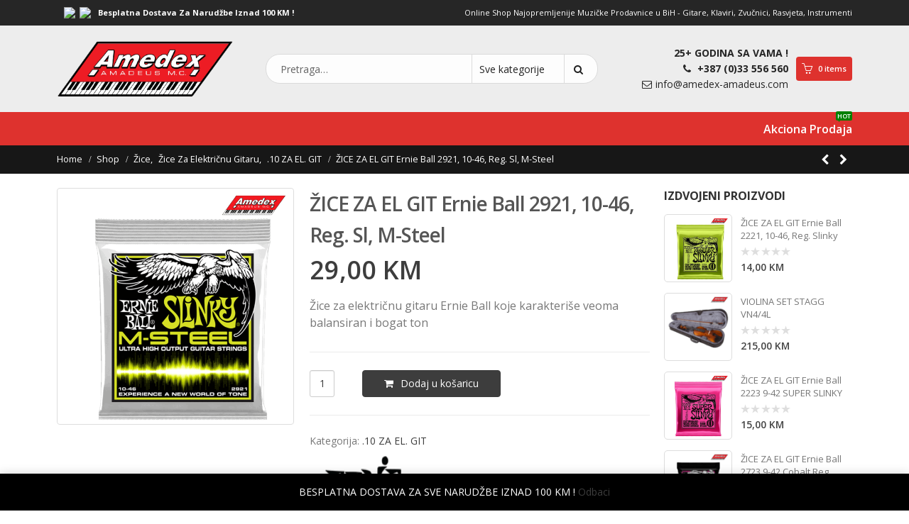

--- FILE ---
content_type: text/html; charset=UTF-8
request_url: https://amedex-amadeus.com/proizvod/zice-za-el-git-ernie-ball-2921-10-46-reg-sl-m-steel/
body_size: 177289
content:
<!DOCTYPE html>
<html lang="hr">
<head>
    <meta charset="utf-8">
    <!--[if IE]><meta http-equiv='X-UA-Compatible' content='IE=edge,chrome=1'><![endif]-->
    <meta name="viewport" content="width=device-width, initial-scale=1, maximum-scale=1" />
    <link rel="profile" href="https://gmpg.org/xfn/11" />
    <link rel="pingback" href="https://amedex-amadeus.com/xmlrpc.php" />
<meta name="agenda" content="1"
        <link rel="shortcut icon" href="//www.amedex-amadeus.com/wp-content/uploads/2016/08/favicon.png" type="image/x-icon" />
    <link rel="apple-touch-icon" href="//www.amedex-amadeus.com/wp-content/uploads/2016/08/favicon.png">
    <link rel="apple-touch-icon" sizes="120x120" href="//www.amedex-amadeus.com/wp-content/uploads/2016/08/favicon.png">
    <link rel="apple-touch-icon" sizes="76x76" href="//www.amedex-amadeus.com/wp-content/uploads/2016/08/favicon.png">
    <link rel="apple-touch-icon" sizes="152x152" href="//www.amedex-amadeus.com/wp-content/uploads/2016/08/favicon.png">

				<script>document.documentElement.className = document.documentElement.className + ' yes-js js_active js'</script>
			<title>ŽICE ZA EL GIT Ernie Ball 2921, 10-46, Reg. Sl, M-Steel &#8211; Amedex &#8211; Amadeus Music Shop Online &#8211; Muzički Instrumenti i Oprema</title>
<style rel="stylesheet" property="stylesheet" type="text/css">.ms-loading-container .ms-loading, .ms-slide .ms-slide-loading { background-image: none !important; background-color: transparent !important; box-shadow: none !important; } #header .logo { max-width: 300px; } @media (min-width: 1160px) { #header .logo { max-width: 250px; } } @media (max-width: 991px) { #header .logo { max-width: 110px; } } @media (max-width: 767px) { #header .logo { max-width: 110px; } } #header.sticky-header .logo { max-width: 212.5px; }</style><link rel="dns-prefetch" href="//connect.facebook.net" />
<link rel='dns-prefetch' href='//connect.facebook.net' />
<link rel='dns-prefetch' href='//fonts.googleapis.com' />
<link rel='dns-prefetch' href='//s.w.org' />
<link rel="alternate" type="application/rss+xml" title="Amedex - Amadeus Music Shop Online - Muzički Instrumenti i Oprema &raquo; Kanal" href="https://amedex-amadeus.com/feed/" />
<!-- This site uses the Google Analytics by ExactMetrics plugin v6.2.2 - Using Analytics tracking - https://www.exactmetrics.com/ -->
<script type="text/javascript" data-cfasync="false">
	var em_version         = '6.2.2';
	var em_track_user      = true;
	var em_no_track_reason = '';
	
	var disableStr = 'ga-disable-UA-83638382-1';

	/* Function to detect opted out users */
	function __gaTrackerIsOptedOut() {
		return document.cookie.indexOf(disableStr + '=true') > -1;
	}

	/* Disable tracking if the opt-out cookie exists. */
	if ( __gaTrackerIsOptedOut() ) {
		window[disableStr] = true;
	}

	/* Opt-out function */
	function __gaTrackerOptout() {
	  document.cookie = disableStr + '=true; expires=Thu, 31 Dec 2099 23:59:59 UTC; path=/';
	  window[disableStr] = true;
	}

	if ( 'undefined' === typeof gaOptout ) {
		function gaOptout() {
			__gaTrackerOptout();
		}
	}
	
	if ( em_track_user ) {
		(function(i,s,o,g,r,a,m){i['GoogleAnalyticsObject']=r;i[r]=i[r]||function(){
			(i[r].q=i[r].q||[]).push(arguments)},i[r].l=1*new Date();a=s.createElement(o),
			m=s.getElementsByTagName(o)[0];a.async=1;a.src=g;m.parentNode.insertBefore(a,m)
		})(window,document,'script','//www.google-analytics.com/analytics.js','__gaTracker');

window.ga = __gaTracker;		__gaTracker('create', 'UA-83638382-1', 'auto');
		__gaTracker('set', 'forceSSL', true);
		__gaTracker('send','pageview');
		__gaTracker( function() { window.ga = __gaTracker; } );
	} else {
		console.log( "" );
		(function() {
			/* https://developers.google.com/analytics/devguides/collection/analyticsjs/ */
			var noopfn = function() {
				return null;
			};
			var noopnullfn = function() {
				return null;
			};
			var Tracker = function() {
				return null;
			};
			var p = Tracker.prototype;
			p.get = noopfn;
			p.set = noopfn;
			p.send = noopfn;
			var __gaTracker = function() {
				var len = arguments.length;
				if ( len === 0 ) {
					return;
				}
				var f = arguments[len-1];
				if ( typeof f !== 'object' || f === null || typeof f.hitCallback !== 'function' ) {
					console.log( 'Not running function __gaTracker(' + arguments[0] + " ....) because you are not being tracked. " + em_no_track_reason );
					return;
				}
				try {
					f.hitCallback();
				} catch (ex) {

				}
			};
			__gaTracker.create = function() {
				return new Tracker();
			};
			__gaTracker.getByName = noopnullfn;
			__gaTracker.getAll = function() {
				return [];
			};
			__gaTracker.remove = noopfn;
			window['__gaTracker'] = __gaTracker;
			window.ga = __gaTracker;		})();
		}
</script>
<!-- / Google Analytics by ExactMetrics -->
		<script type="text/javascript">
			window._wpemojiSettings = {"baseUrl":"https:\/\/s.w.org\/images\/core\/emoji\/2.4\/72x72\/","ext":".png","svgUrl":"https:\/\/s.w.org\/images\/core\/emoji\/2.4\/svg\/","svgExt":".svg","source":{"concatemoji":"https:\/\/amedex-amadeus.com\/wp-includes\/js\/wp-emoji-release.min.js?ver=79c186a91419f4470ae1c6ac8730dc0c"}};
			!function(a,b,c){function d(a,b){var c=String.fromCharCode;l.clearRect(0,0,k.width,k.height),l.fillText(c.apply(this,a),0,0);var d=k.toDataURL();l.clearRect(0,0,k.width,k.height),l.fillText(c.apply(this,b),0,0);var e=k.toDataURL();return d===e}function e(a){var b;if(!l||!l.fillText)return!1;switch(l.textBaseline="top",l.font="600 32px Arial",a){case"flag":return!(b=d([55356,56826,55356,56819],[55356,56826,8203,55356,56819]))&&(b=d([55356,57332,56128,56423,56128,56418,56128,56421,56128,56430,56128,56423,56128,56447],[55356,57332,8203,56128,56423,8203,56128,56418,8203,56128,56421,8203,56128,56430,8203,56128,56423,8203,56128,56447]),!b);case"emoji":return b=d([55357,56692,8205,9792,65039],[55357,56692,8203,9792,65039]),!b}return!1}function f(a){var c=b.createElement("script");c.src=a,c.defer=c.type="text/javascript",b.getElementsByTagName("head")[0].appendChild(c)}var g,h,i,j,k=b.createElement("canvas"),l=k.getContext&&k.getContext("2d");for(j=Array("flag","emoji"),c.supports={everything:!0,everythingExceptFlag:!0},i=0;i<j.length;i++)c.supports[j[i]]=e(j[i]),c.supports.everything=c.supports.everything&&c.supports[j[i]],"flag"!==j[i]&&(c.supports.everythingExceptFlag=c.supports.everythingExceptFlag&&c.supports[j[i]]);c.supports.everythingExceptFlag=c.supports.everythingExceptFlag&&!c.supports.flag,c.DOMReady=!1,c.readyCallback=function(){c.DOMReady=!0},c.supports.everything||(h=function(){c.readyCallback()},b.addEventListener?(b.addEventListener("DOMContentLoaded",h,!1),a.addEventListener("load",h,!1)):(a.attachEvent("onload",h),b.attachEvent("onreadystatechange",function(){"complete"===b.readyState&&c.readyCallback()})),g=c.source||{},g.concatemoji?f(g.concatemoji):g.wpemoji&&g.twemoji&&(f(g.twemoji),f(g.wpemoji)))}(window,document,window._wpemojiSettings);
		</script>
		<style type="text/css">
img.wp-smiley,
img.emoji {
	display: inline !important;
	border: none !important;
	box-shadow: none !important;
	height: 1em !important;
	width: 1em !important;
	margin: 0 .07em !important;
	vertical-align: -0.1em !important;
	background: none !important;
	padding: 0 !important;
}
</style>
<link rel='stylesheet' id='contact-form-7-css'  href='https://amedex-amadeus.com/wp-content/plugins/contact-form-7/includes/css/styles.css?ver=5.1.7' type='text/css' media='all' />
<link rel='stylesheet' id='pwb-styles-frontend-css'  href='https://amedex-amadeus.com/wp-content/plugins/perfect-woocommerce-brands/assets/css/styles-frontend.min.css?ver=1.8.4' type='text/css' media='all' />
<style id='woocommerce-inline-inline-css' type='text/css'>
.woocommerce form .form-row .required { visibility: visible; }
</style>
<link rel='stylesheet' id='wp-review-slider-pro-public_combine-css'  href='https://amedex-amadeus.com/wp-content/plugins/wp-google-places-review-slider/public/css/wprev-public_combine.css?ver=11.7' type='text/css' media='all' />
<link rel='stylesheet' id='wp-snow-effect-css'  href='https://amedex-amadeus.com/wp-content/plugins/wp-snow-effect/public/css/wp-snow-effect-public.css?ver=1.0.0' type='text/css' media='all' />
<link rel='stylesheet' id='grw-public-main-css-css'  href='https://amedex-amadeus.com/wp-content/plugins/widget-google-reviews/assets/css/public-main.css?ver=2.2.5' type='text/css' media='all' />
<link rel='stylesheet' id='yith_wcas_frontend-css'  href='https://amedex-amadeus.com/wp-content/plugins/yith-woocommerce-ajax-search-premium/assets/css/yith_wcas_ajax_search.css?ver=79c186a91419f4470ae1c6ac8730dc0c' type='text/css' media='all' />
<style id='yith_wcas_frontend-inline-css' type='text/css'>

                .autocomplete-suggestion{
                    padding-right: 0px;
                }
                .woocommerce .autocomplete-suggestion  span.yith_wcas_result_on_sale,
                .autocomplete-suggestion  span.yith_wcas_result_on_sale{
                        background: #7eb742;
                        color: #ffffff
                }
                .woocommerce .autocomplete-suggestion  span.yith_wcas_result_outofstock,
                .autocomplete-suggestion  span.yith_wcas_result_outofstock{
                        background: #7a7a7a;
                        color: #ffffff
                }
                .woocommerce .autocomplete-suggestion  span.yith_wcas_result_featured,
                .autocomplete-suggestion  span.yith_wcas_result_featured{
                        background: #c0392b;
                        color: #ffffff
                }
                .autocomplete-suggestion img{
                    width: 50px;
                }
                .autocomplete-suggestion .yith_wcas_result_content .title{
                    color: #004b91;
                }
                .autocomplete-suggestion{
                                    min-height: 60px;
                                }
</style>
<link rel='stylesheet' id='woocommerce_prettyPhoto_css-css'  href='//amedex-amadeus.com/wp-content/plugins/woocommerce/assets/css/prettyPhoto.css?ver=79c186a91419f4470ae1c6ac8730dc0c' type='text/css' media='all' />
<link rel='stylesheet' id='jquery-selectBox-css'  href='https://amedex-amadeus.com/wp-content/plugins/yith-woocommerce-wishlist/assets/css/jquery.selectBox.css?ver=1.2.0' type='text/css' media='all' />
<link rel='stylesheet' id='yith-wcwl-font-awesome-css'  href='https://amedex-amadeus.com/wp-content/plugins/yith-woocommerce-wishlist/assets/css/font-awesome.css?ver=4.7.0' type='text/css' media='all' />
<link rel='stylesheet' id='yith-wcwl-main-css'  href='https://amedex-amadeus.com/wp-content/plugins/yith-woocommerce-wishlist/assets/css/style.css?ver=3.0.14' type='text/css' media='all' />
<link rel='stylesheet' id='bsf-Defaults-css'  href='https://amedex-amadeus.com/wp-content/uploads/smile_fonts/Defaults/Defaults.css?ver=79c186a91419f4470ae1c6ac8730dc0c' type='text/css' media='all' />
<link rel='stylesheet' id='js_composer_front-css'  href='https://amedex-amadeus.com/wp-content/plugins/js_composer/assets/css/js_composer.min.css?ver=4.12' type='text/css' media='all' />
<link rel='stylesheet' id='ultimate-style-min-css'  href='https://amedex-amadeus.com/wp-content/plugins/Ultimate_VC_Addons/assets/min-css/ultimate.min.css?ver=3.16.6' type='text/css' media='all' />
<link rel='stylesheet' id='porto-bootstrap-css'  href='https://amedex-amadeus.com/wp-content/themes/amedex-amadeus/css/bootstrap_1.css?ver=79c186a91419f4470ae1c6ac8730dc0c' type='text/css' media='all' />
<link rel='stylesheet' id='porto-plugins-css'  href='https://amedex-amadeus.com/wp-content/themes/amedex-amadeus/css/plugins_1.css?ver=79c186a91419f4470ae1c6ac8730dc0c' type='text/css' media='all' />
<link rel='stylesheet' id='porto-theme-elements-css'  href='https://amedex-amadeus.com/wp-content/themes/amedex-amadeus/css/theme_elements_1.css?ver=79c186a91419f4470ae1c6ac8730dc0c' type='text/css' media='all' />
<link rel='stylesheet' id='porto-theme-css'  href='https://amedex-amadeus.com/wp-content/themes/amedex-amadeus/css/theme_1.css?ver=79c186a91419f4470ae1c6ac8730dc0c' type='text/css' media='all' />
<link rel='stylesheet' id='porto-theme-shop-css'  href='https://amedex-amadeus.com/wp-content/themes/amedex-amadeus/css/theme_shop_1.css?ver=79c186a91419f4470ae1c6ac8730dc0c' type='text/css' media='all' />
<link rel='stylesheet' id='porto-skin-css'  href='https://amedex-amadeus.com/wp-content/themes/amedex-amadeus/css/skin_1.css?ver=79c186a91419f4470ae1c6ac8730dc0c' type='text/css' media='all' />
<link rel='stylesheet' id='porto-style-css'  href='https://amedex-amadeus.com/wp-content/themes/amedex-amadeus/style.css?ver=79c186a91419f4470ae1c6ac8730dc0c' type='text/css' media='all' />
<link rel='stylesheet' id='porto-google-fonts-css'  href='//fonts.googleapis.com/css?family=Open+Sans%3A300%2C300italic%2C400%2C400italic%2C600%2C600italic%2C700%2C700italic%2C800%2C800italic%7CShadows+Into+Light%3A300%2C300italic%2C400%2C400italic%2C600%2C600italic%2C700%2C700italic%2C800%2C800italic%7C&#038;ver=79c186a91419f4470ae1c6ac8730dc0c' type='text/css' media='all' />
<!--[if lt IE 10]>
<link rel='stylesheet' id='porto-ie-css'  href='https://amedex-amadeus.com/wp-content/themes/amedex-amadeus/css/ie.css?ver=79c186a91419f4470ae1c6ac8730dc0c' type='text/css' media='all' />
<![endif]-->
<link rel='stylesheet' id='call-now-button-modern-style-css'  href='https://amedex-amadeus.com/wp-content/plugins/call-now-button/src/renderers/modern/../../../resources/style/modern.css?ver=1.3.4' type='text/css' media='all' />
<script type="text/template" id="tmpl-variation-template">
	<div class="woocommerce-variation-description">{{{ data.variation.variation_description }}}</div>
	<div class="woocommerce-variation-price">{{{ data.variation.price_html }}}</div>
	<div class="woocommerce-variation-availability">{{{ data.variation.availability_html }}}</div>
</script>
<script type="text/template" id="tmpl-unavailable-variation-template">
	<p>Oprostite ali ovaj proizvod nije dostupan. Molimo izaberite drugu kombinaciju.</p>
</script>
<script>if (document.location.protocol != "https:") {document.location = document.URL.replace(/^http:/i, "https:");}</script><script type='text/javascript' src='https://amedex-amadeus.com/wp-includes/js/jquery/jquery.js?ver=1.12.4'></script>
<script type='text/javascript' src='https://amedex-amadeus.com/wp-includes/js/jquery/jquery-migrate.min.js?ver=1.4.1'></script>
<script type='text/javascript' src='https://amedex-amadeus.com/wp-includes/js/jquery/ui/core.min.js?ver=1.11.4'></script>
<script type='text/javascript'>
/* <![CDATA[ */
var exactmetrics_frontend = {"js_events_tracking":"true","download_extensions":"zip,mp3,mpeg,pdf,docx,pptx,xlsx,rar","inbound_paths":"[{\"path\":\"\\\/go\\\/\",\"label\":\"affiliate\"},{\"path\":\"\\\/recommend\\\/\",\"label\":\"affiliate\"}]","home_url":"https:\/\/amedex-amadeus.com","hash_tracking":"false"};
/* ]]> */
</script>
<script type='text/javascript' src='https://amedex-amadeus.com/wp-content/plugins/google-analytics-dashboard-for-wp/assets/js/frontend.min.js?ver=6.2.2'></script>
<script type='text/javascript' src='https://amedex-amadeus.com/wp-content/plugins/woocommerce/assets/js/jquery-blockui/jquery.blockUI.min.js?ver=2.70'></script>
<script type='text/javascript'>
/* <![CDATA[ */
var wc_add_to_cart_params = {"ajax_url":"\/wp-admin\/admin-ajax.php","wc_ajax_url":"\/?wc-ajax=%%endpoint%%","i18n_view_cart":"Vidi ko\u0161aricu","cart_url":"https:\/\/amedex-amadeus.com\/cart\/","is_cart":"","cart_redirect_after_add":"no"};
/* ]]> */
</script>
<script type='text/javascript' src='https://amedex-amadeus.com/wp-content/plugins/woocommerce/assets/js/frontend/add-to-cart.min.js?ver=3.5.10'></script>
<script type='text/javascript' src='https://amedex-amadeus.com/wp-content/plugins/wp-snow-effect/public/js/jsnow.js?ver=1.5'></script>
<script type='text/javascript'>
/* <![CDATA[ */
var snoweffect = {"show":"1","flakes_num":"30","falling_speed_min":"1","falling_speed_max":"3","flake_max_size":"20","flake_min_size":"10","vertical_size":"800","flake_color":"#efefef","flake_zindex":"100000","flake_type":"#10053","fade_away":"1"};
/* ]]> */
</script>
<script type='text/javascript' src='https://amedex-amadeus.com/wp-content/plugins/wp-snow-effect/public/js/wp-snow-effect-public.js?ver=1.0.0'></script>
<script type='text/javascript' src='https://amedex-amadeus.com/wp-content/plugins/js_composer/assets/js/vendors/woocommerce-add-to-cart.js?ver=4.12'></script>
<script type='text/javascript' defer="defer" src='https://amedex-amadeus.com/wp-content/plugins/widget-google-reviews/assets/js/public-main.js?ver=2.2.5'></script>
<script type='text/javascript' src='https://amedex-amadeus.com/wp-content/plugins/Ultimate_VC_Addons/assets/min-js/ultimate.min.js?ver=3.16.6'></script>
<script type='text/javascript' src='https://amedex-amadeus.com/wp-content/themes/amedex-amadeus/js/plugins.min.js?ver=3.0.3'></script>
<link rel='https://api.w.org/' href='https://amedex-amadeus.com/wp-json/' />
<link rel="EditURI" type="application/rsd+xml" title="RSD" href="https://amedex-amadeus.com/xmlrpc.php?rsd" />
<link rel="wlwmanifest" type="application/wlwmanifest+xml" href="https://amedex-amadeus.com/wp-includes/wlwmanifest.xml" /> 

<link rel="canonical" href="https://amedex-amadeus.com/proizvod/zice-za-el-git-ernie-ball-2921-10-46-reg-sl-m-steel/" />
<link rel='shortlink' href='https://amedex-amadeus.com/?p=14892' />
<link rel="alternate" type="application/json+oembed" href="https://amedex-amadeus.com/wp-json/oembed/1.0/embed?url=https%3A%2F%2Famedex-amadeus.com%2Fproizvod%2Fzice-za-el-git-ernie-ball-2921-10-46-reg-sl-m-steel%2F" />
<link rel="alternate" type="text/xml+oembed" href="https://amedex-amadeus.com/wp-json/oembed/1.0/embed?url=https%3A%2F%2Famedex-amadeus.com%2Fproizvod%2Fzice-za-el-git-ernie-ball-2921-10-46-reg-sl-m-steel%2F&#038;format=xml" />
<!-- start Simple Custom CSS and JS -->
<style type="text/css">
/* Add your CSS code here.

For example:
.example {
    color: red;
}

For brushing up on your CSS knowledge, check out http://www.w3schools.com/css/css_syntax.asp

End of comment */ 

.header-top {background: #262626!important;}

#header.sticky-header .main-menu-wrap, .fixed-header #header.sticky-header .main-menu-wrap {
    background-color: #de322e!important;
}

@media screen and (max-width: 768px) {

p.demo_store {display: none!important;}

</style>
<!-- end Simple Custom CSS and JS -->
<meta name="generator" content="Site Kit by Google 1.33.0" /><meta http-equiv="Content-Security-Policy" content="upgrade-insecure-requests">	<noscript><style>.woocommerce-product-gallery{ opacity: 1 !important; }</style></noscript>
	<meta name="generator" content="Powered by Visual Composer - drag and drop page builder for WordPress."/>
<!--[if lte IE 9]><link rel="stylesheet" type="text/css" href="https://amedex-amadeus.com/wp-content/plugins/js_composer/assets/css/vc_lte_ie9.min.css" media="screen"><![endif]--><!--[if IE  8]><link rel="stylesheet" type="text/css" href="https://amedex-amadeus.com/wp-content/plugins/js_composer/assets/css/vc-ie8.min.css" media="screen"><![endif]--><style type="text/css" id="filter-everything-inline-css">.wpc-orderby-select{width:100%}.wpc-filters-open-button-container{display:none}.wpc-debug-message{padding:16px;font-size:14px;border:1px dashed #ccc;margin-bottom:20px}.wpc-debug-title{visibility:hidden}.wpc-button-inner,.wpc-chip-content{display:flex;align-items:center}.wpc-icon-html-wrapper{position:relative;margin-right:10px;top:2px}.wpc-icon-html-wrapper span{display:block;height:1px;width:18px;border-radius:3px;background:#2c2d33;margin-bottom:4px;position:relative}span.wpc-icon-line-1:after,span.wpc-icon-line-2:after,span.wpc-icon-line-3:after{content:"";display:block;width:3px;height:3px;border:1px solid #2c2d33;background-color:#fff;position:absolute;top:-2px;box-sizing:content-box}span.wpc-icon-line-3:after{border-radius:50%;left:2px}span.wpc-icon-line-1:after{border-radius:50%;left:5px}span.wpc-icon-line-2:after{border-radius:50%;left:12px}body .wpc-filters-open-button-container a.wpc-filters-open-widget,body .wpc-filters-open-button-container a.wpc-open-close-filters-button{display:inline-block;text-align:left;border:1px solid #2c2d33;border-radius:2px;line-height:1.5;padding:7px 12px;background-color:transparent;color:#2c2d33;box-sizing:border-box;text-decoration:none!important;font-weight:400;transition:none;position:relative}@media screen and (max-width:768px){.wpc_show_bottom_widget .wpc-filters-open-button-container,.wpc_show_open_close_button .wpc-filters-open-button-container{display:block}.wpc_show_bottom_widget .wpc-filters-open-button-container{margin-top:1em;margin-bottom:1em}}</style>
<meta property="og:site_name" content="Amedex - Amadeus Music Shop Online - Muzički Instrumenti i Oprema" />
<meta property="og:type" content="website" />
<meta property="og:locale" content="hr_HR" />
<meta property="og:url" content="https://amedex-amadeus.com/proizvod/zice-za-el-git-ernie-ball-2921-10-46-reg-sl-m-steel/" />
<meta property="og:title" content="ŽICE ZA EL GIT Ernie Ball 2921, 10-46, Reg. Sl, M-Steel" />
<meta property="og:description" content="Žice za električnu gitaru Ernie Ball koje karakteriše veoma balansiran i bogat ton" />
<meta property="og:image" content="https://amedex-amadeus.com/wp-content/uploads/2021/11/2921.gif" />
<meta property="og:image:width" content="800" />
<meta property="og:image:height" content="800" />
<link rel="icon" href="https://amedex-amadeus.com/wp-content/uploads/2023/03/cropped-ikona-32x32.gif" sizes="32x32" />
<link rel="icon" href="https://amedex-amadeus.com/wp-content/uploads/2023/03/cropped-ikona-192x192.gif" sizes="192x192" />
<link rel="apple-touch-icon-precomposed" href="https://amedex-amadeus.com/wp-content/uploads/2023/03/cropped-ikona-180x180.gif" />
<meta name="msapplication-TileImage" content="https://amedex-amadeus.com/wp-content/uploads/2023/03/cropped-ikona-270x270.gif" />
<noscript><style type="text/css"> .wpb_animate_when_almost_visible { opacity: 1; }</style></noscript>
    <script type="text/javascript">
                                                </script>
</head>
<body class="product-template-default single single-product postid-14892 full blog-1  woocommerce woocommerce-page woocommerce-demo-store woocommerce-no-js ywcas-amedex-amadeus-d-o-o-sarajevo yith-wcan-free wpb-js-composer js-comp-ver-4.12 vc_responsive">
    
    <div class="page-wrapper"><!-- page wrapper -->

        
                    <div class="header-wrapper clearfix"><!-- header wrapper -->
                                
                    <header id="header" class="header-separate header-1  sticky-menu-header">
        <div class="header-top">
        <div class="container">
            <div class="header-left">
                            </div>
            <div class="header-right">
                <span class="welcome-msg"><span style="position: absolute; left: 10px; "><a href="https://www.facebook.com/amedexmusic/?ref=aymt_homepage_panel" target="_blank"><img src="https://www.amedex-amadeus.com/wp-content/uploads/2020/04/Facebook-2.png" style="margin: 0 3px 2px 0;"></a> <a href="https://www.instagram.com/amedexamadeus/" target="_blank"><img src="https://www.amedex-amadeus.com/wp-content/uploads/2020/04/Instagram.png" style="margin: 0 10px 2px 0;"></a><strong>Besplatna Dostava Za Narudžbe Iznad 100 KM !</strong></span>  Online Shop Najopremljenije Muzičke Prodavnice u BiH - Gitare, Klaviri, Zvučnici, Rasvjeta, Instrumenti</span>            </div>
        </div>
    </div>
    
    <div class="header-main">
        <div class="container">
            <div class="header-left">
                <div class="logo">    <a href="https://amedex-amadeus.com/" title="Amedex &#8211; Amadeus Music Shop Online &#8211; Muzički Instrumenti i Oprema - " rel="home">
        <img class="img-responsive standard-logo" width="300" height="93" src="//www.amedex-amadeus.com/wp-content/uploads/2025/01/logo12.png" alt="Amedex &#8211; Amadeus Music Shop Online &#8211; Muzički Instrumenti i Oprema" /><img class="img-responsive retina-logo" width="300" height="93" src="//www.amedex-amadeus.com/wp-content/uploads/2025/01/logo12.png" alt="Amedex &#8211; Amadeus Music Shop Online &#8211; Muzički Instrumenti i Oprema" style="display:none;" />    </a>
    </div>            </div>
            <div class="header-center">
                    <div class="searchform-popup">
        <a class="search-toggle"><i class="fa fa-search"></i></a>
        
<form role="search" method="get" id="yith-ajaxsearchform" action="https://amedex-amadeus.com/" class="yith-ajaxsearchform-container yith-ajaxsearchform-container573611168 searchform searchform-cats">
    <fieldset>
        <span class="text"><input name="s" id="yith-s" class="yith-s" type="text" value="" placeholder="Pretraga&hellip;" /></span>
        <select  name='product_cat' id='product_cat' class='cat' >
	<option value='0'>Sve kategorije</option>
	<option class="level-0" value="stalci">Stalci</option>
	<option class="level-1" value="stalci-za-gitaru">&nbsp;&nbsp;&nbsp;Stalci za gitaru</option>
	<option class="level-1" value="stalci-i-nosaci-za-mikrofon">&nbsp;&nbsp;&nbsp;Stalci i nosači za mikrofon</option>
	<option class="level-1" value="stalci-za-zvucnike">&nbsp;&nbsp;&nbsp;Stalci za zvučnike</option>
	<option class="level-1" value="stalci-za-note">&nbsp;&nbsp;&nbsp;Stalci za note</option>
	<option class="level-1" value="ostali-stalci-i-nosaci">&nbsp;&nbsp;&nbsp;Ostali stalci i nosači</option>
	<option class="level-0" value="djeciji-instrumenti">Dječiji Instrumenti</option>
	<option class="level-0" value="finalno-novogodisnje-snizenje">Finalno Novogodišnje Sniženje</option>
	<option class="level-0" value="gitare-2">Gitare</option>
	<option class="level-1" value="gitarski-setovi-za-pocetnike">&nbsp;&nbsp;&nbsp;Gitarski setovi za početnike</option>
	<option class="level-1" value="akusticna-pojacala">&nbsp;&nbsp;&nbsp;Akustična Pojačala</option>
	<option class="level-1" value="klasicne-gitare">&nbsp;&nbsp;&nbsp;Klasične gitare</option>
	<option class="level-2" value="ozvucene-klasicne-gitare">&nbsp;&nbsp;&nbsp;&nbsp;&nbsp;&nbsp;Ozvučene Klasične Gitare</option>
	<option class="level-1" value="ukulele">&nbsp;&nbsp;&nbsp;Ukulele</option>
	<option class="level-1" value="akusticne-gitare">&nbsp;&nbsp;&nbsp;Akustične gitare</option>
	<option class="level-1" value="elektro-akusticne-gitare">&nbsp;&nbsp;&nbsp;Elektro-ak. gitare</option>
	<option class="level-1" value="elektricne-gitare">&nbsp;&nbsp;&nbsp;Električne gitare</option>
	<option class="level-1" value="bas-gitare">&nbsp;&nbsp;&nbsp;Bas gitare</option>
	<option class="level-1" value="akusticne-bas-gitare">&nbsp;&nbsp;&nbsp;Akustične bas gitare</option>
	<option class="level-1" value="gitarska-pojacala">&nbsp;&nbsp;&nbsp;Gitarska pojačala</option>
	<option class="level-1" value="bas-pojacala">&nbsp;&nbsp;&nbsp;Bas pojačala</option>
	<option class="level-1" value="gitarska-oprema">&nbsp;&nbsp;&nbsp;Gitarska oprema</option>
	<option class="level-2" value="kaisevi">&nbsp;&nbsp;&nbsp;&nbsp;&nbsp;&nbsp;Kaiševi</option>
	<option class="level-2" value="za-njegu-i-odrzavanje">&nbsp;&nbsp;&nbsp;&nbsp;&nbsp;&nbsp;Za njegu i održavanje</option>
	<option class="level-2" value="kapodasteri-i-slajdovi">&nbsp;&nbsp;&nbsp;&nbsp;&nbsp;&nbsp;Kapodasteri i slajdovi</option>
	<option class="level-2" value="torbe-koferi-i-futrole">&nbsp;&nbsp;&nbsp;&nbsp;&nbsp;&nbsp;Torbe, koferi i futrole</option>
	<option class="level-3" value="futrole-za-elektricnu-gitaru">&nbsp;&nbsp;&nbsp;&nbsp;&nbsp;&nbsp;&nbsp;&nbsp;&nbsp;Futrole Za Električnu Gitaru</option>
	<option class="level-3" value="futrole-za-klasicnu-gitaru">&nbsp;&nbsp;&nbsp;&nbsp;&nbsp;&nbsp;&nbsp;&nbsp;&nbsp;Futrole Za Klasičnu Gitaru</option>
	<option class="level-3" value="futrole-za-akusticnu-gitaru">&nbsp;&nbsp;&nbsp;&nbsp;&nbsp;&nbsp;&nbsp;&nbsp;&nbsp;Futrole Za Akustičnu Gitaru</option>
	<option class="level-3" value="futrole-za-bass-gitaru">&nbsp;&nbsp;&nbsp;&nbsp;&nbsp;&nbsp;&nbsp;&nbsp;&nbsp;Futrole Za Bass Gitaru</option>
	<option class="level-2" value="stimeri">&nbsp;&nbsp;&nbsp;&nbsp;&nbsp;&nbsp;Štimeri</option>
	<option class="level-2" value="trzalice">&nbsp;&nbsp;&nbsp;&nbsp;&nbsp;&nbsp;Trzalice</option>
	<option class="level-2" value="dijelovi">&nbsp;&nbsp;&nbsp;&nbsp;&nbsp;&nbsp;Dijelovi</option>
	<option class="level-2" value="ostala-gitarska-oprema">&nbsp;&nbsp;&nbsp;&nbsp;&nbsp;&nbsp;Ostala gitarska oprema</option>
	<option class="level-2" value="pedale-i-procesori">&nbsp;&nbsp;&nbsp;&nbsp;&nbsp;&nbsp;Pedale i procesori</option>
	<option class="level-0" value="muzicki-instrumenti">Muzički Instrumenti</option>
	<option class="level-1" value="duvacki-instrumenti-za-pocetnike">&nbsp;&nbsp;&nbsp;Duvački Instrumenti</option>
	<option class="level-2" value="flaute">&nbsp;&nbsp;&nbsp;&nbsp;&nbsp;&nbsp;Flaute</option>
	<option class="level-2" value="klarineti">&nbsp;&nbsp;&nbsp;&nbsp;&nbsp;&nbsp;Klarineti</option>
	<option class="level-2" value="saxofoni">&nbsp;&nbsp;&nbsp;&nbsp;&nbsp;&nbsp;Saxofoni</option>
	<option class="level-2" value="trube">&nbsp;&nbsp;&nbsp;&nbsp;&nbsp;&nbsp;Trube</option>
	<option class="level-2" value="ostali-duvacki-instrumenti">&nbsp;&nbsp;&nbsp;&nbsp;&nbsp;&nbsp;Ostali duvački instrumenti</option>
	<option class="level-2" value="oprema-za-duvacke-instrumente">&nbsp;&nbsp;&nbsp;&nbsp;&nbsp;&nbsp;Oprema za duvačke instrumente</option>
	<option class="level-1" value="gudacki-instrumenti-za-pocetnike">&nbsp;&nbsp;&nbsp;Gudački Instrumenti</option>
	<option class="level-2" value="violine">&nbsp;&nbsp;&nbsp;&nbsp;&nbsp;&nbsp;Violine</option>
	<option class="level-2" value="elektricne-violine">&nbsp;&nbsp;&nbsp;&nbsp;&nbsp;&nbsp;Električne violine</option>
	<option class="level-2" value="violoncela">&nbsp;&nbsp;&nbsp;&nbsp;&nbsp;&nbsp;Violončela</option>
	<option class="level-2" value="oprema-za-gudacke-instrumente">&nbsp;&nbsp;&nbsp;&nbsp;&nbsp;&nbsp;Oprema za gudačke instrumente</option>
	<option class="level-1" value="ostali-zicani-instrumenti">&nbsp;&nbsp;&nbsp;Ostali Žičani Instrumenti</option>
	<option class="level-2" value="oprema-za-zicane-instrumente">&nbsp;&nbsp;&nbsp;&nbsp;&nbsp;&nbsp;Oprema za žičane instrumente</option>
	<option class="level-1" value="instrumenti-sa-tipkama">&nbsp;&nbsp;&nbsp;Instrumenti Sa Tipkama</option>
	<option class="level-2" value="stolice-za-klavir">&nbsp;&nbsp;&nbsp;&nbsp;&nbsp;&nbsp;Stolice za klavir</option>
	<option class="level-2" value="midi-klavijature">&nbsp;&nbsp;&nbsp;&nbsp;&nbsp;&nbsp;Midi klavijature</option>
	<option class="level-2" value="akusticna-pianina">&nbsp;&nbsp;&nbsp;&nbsp;&nbsp;&nbsp;Akustični Klaviri</option>
	<option class="level-2" value="elektricna-pianina">&nbsp;&nbsp;&nbsp;&nbsp;&nbsp;&nbsp;Električna pianina / klaviri</option>
	<option class="level-2" value="klavijature">&nbsp;&nbsp;&nbsp;&nbsp;&nbsp;&nbsp;Klavijature</option>
	<option class="level-2" value="klavirke-harmonike">&nbsp;&nbsp;&nbsp;&nbsp;&nbsp;&nbsp;Klavirke harmonike</option>
	<option class="level-2" value="dugmetare">&nbsp;&nbsp;&nbsp;&nbsp;&nbsp;&nbsp;Dugmetare</option>
	<option class="level-2" value="usne-harmonike">&nbsp;&nbsp;&nbsp;&nbsp;&nbsp;&nbsp;Usne harmonike</option>
	<option class="level-2" value="oprema-za-instr-sa-tipkama">&nbsp;&nbsp;&nbsp;&nbsp;&nbsp;&nbsp;Oprema za instr. sa tipkama</option>
	<option class="level-1" value="bubnjevi">&nbsp;&nbsp;&nbsp;Bubnjevi</option>
	<option class="level-2" value="palice-za-bubanj">&nbsp;&nbsp;&nbsp;&nbsp;&nbsp;&nbsp;Palice Za Bubanj</option>
	<option class="level-2" value="practice-padovi">&nbsp;&nbsp;&nbsp;&nbsp;&nbsp;&nbsp;Practice padovi</option>
	<option class="level-2" value="pedale-za-bubanj">&nbsp;&nbsp;&nbsp;&nbsp;&nbsp;&nbsp;Pedale za bubanj</option>
	<option class="level-2" value="elektricni-bubnjevi">&nbsp;&nbsp;&nbsp;&nbsp;&nbsp;&nbsp;Električni bubnjevi</option>
	<option class="level-2" value="cinele">&nbsp;&nbsp;&nbsp;&nbsp;&nbsp;&nbsp;Činele</option>
	<option class="level-2" value="bubnjarska-oprema">&nbsp;&nbsp;&nbsp;&nbsp;&nbsp;&nbsp;Bubnjarska oprema</option>
	<option class="level-2" value="akusticni-bubnjevi">&nbsp;&nbsp;&nbsp;&nbsp;&nbsp;&nbsp;Akustični bubnjevi</option>
	<option class="level-1" value="udaraljke">&nbsp;&nbsp;&nbsp;Udaraljke</option>
	<option class="level-2" value="cajon-udaraljke">&nbsp;&nbsp;&nbsp;&nbsp;&nbsp;&nbsp;Cajon</option>
	<option class="level-2" value="djembe">&nbsp;&nbsp;&nbsp;&nbsp;&nbsp;&nbsp;Đembe i Bongosi</option>
	<option class="level-2" value="darabuke-tarabuke">&nbsp;&nbsp;&nbsp;&nbsp;&nbsp;&nbsp;Darabuke / Tarabuke</option>
	<option class="level-2" value="zvoncici-i-shakeri">&nbsp;&nbsp;&nbsp;&nbsp;&nbsp;&nbsp;Zvečke, defovi i ksilofoni</option>
	<option class="level-0" value="ozvucenja-razglasi">Ozvučenja / Razglasi</option>
	<option class="level-1" value="miksete">&nbsp;&nbsp;&nbsp;Miksete</option>
	<option class="level-2" value="pasivne-miksete">&nbsp;&nbsp;&nbsp;&nbsp;&nbsp;&nbsp;Pasivne miksete</option>
	<option class="level-2" value="aktivne-miksete">&nbsp;&nbsp;&nbsp;&nbsp;&nbsp;&nbsp;Aktivne miksete</option>
	<option class="level-1" value="zvucnici-zvucne-kutije">&nbsp;&nbsp;&nbsp;Zvučnici / Zvučne Kutije</option>
	<option class="level-2" value="aktivni-zvucnici">&nbsp;&nbsp;&nbsp;&nbsp;&nbsp;&nbsp;Aktivni zvučnici</option>
	<option class="level-2" value="pasivni-zvucnici">&nbsp;&nbsp;&nbsp;&nbsp;&nbsp;&nbsp;Pasivni zvučnici</option>
	<option class="level-2" value="subwooferi">&nbsp;&nbsp;&nbsp;&nbsp;&nbsp;&nbsp;Subwooferi</option>
	<option class="level-1" value="pojacala">&nbsp;&nbsp;&nbsp;Pojačala</option>
	<option class="level-1" value="bluetooth-i-prenosni-zvucnici">&nbsp;&nbsp;&nbsp;Bluetooth i Prenosni Zvučnici</option>
	<option class="level-1" value="procesori-zvuka">&nbsp;&nbsp;&nbsp;Procesori Zvuka</option>
	<option class="level-2" value="rucni-snimaci">&nbsp;&nbsp;&nbsp;&nbsp;&nbsp;&nbsp;Ručni Snimači</option>
	<option class="level-1" value="playeri-i-tuneri">&nbsp;&nbsp;&nbsp;PLAYERI I TUNERI</option>
	<option class="level-0" value="mikrofoni">Mikrofoni</option>
	<option class="level-1" value="bezicni-sistemi">&nbsp;&nbsp;&nbsp;Bežični sistemi</option>
	<option class="level-1" value="in-ear-monitoring">&nbsp;&nbsp;&nbsp;In Ear Monitoring</option>
	<option class="level-1" value="dinamicki-mikrofoni">&nbsp;&nbsp;&nbsp;Dinamički mikrofoni</option>
	<option class="level-1" value="studijski-i-kondenzatorski-mikrofoni">&nbsp;&nbsp;&nbsp;Studijski i kondenzatorski mikrofoni</option>
	<option class="level-1" value="bezicni-mikrofoni">&nbsp;&nbsp;&nbsp;Bežični mikrofoni</option>
	<option class="level-0" value="100v-ozvucenja">100V Ozvučenja</option>
	<option class="level-1" value="komercijalne-instalacije-setovi">&nbsp;&nbsp;&nbsp;Komercijalne instalacije setovi</option>
	<option class="level-1" value="100v-zvucnici">&nbsp;&nbsp;&nbsp;100V ZVUČNICI</option>
	<option class="level-1" value="100v-pojacala">&nbsp;&nbsp;&nbsp;100V POJAČALA</option>
	<option class="level-1" value="100v-kombo-pojacala">&nbsp;&nbsp;&nbsp;100V KOMBO POJAČALA</option>
	<option class="level-1" value="ostala-oprema-100v-ozvucenja">&nbsp;&nbsp;&nbsp;OSTALA OPREMA</option>
	<option class="level-0" value="studijska-oprema">Studijska Oprema</option>
	<option class="level-1" value="studijski-monitori">&nbsp;&nbsp;&nbsp;STUDIJSKI MONITORI</option>
	<option class="level-1" value="zvucne-karte">&nbsp;&nbsp;&nbsp;ZVUČNE KARTE</option>
	<option class="level-1" value="ostala-studijska-oprema">&nbsp;&nbsp;&nbsp;OSTALA STUDIJSKA OPREMA</option>
	<option class="level-1" value="slusalice">&nbsp;&nbsp;&nbsp;Slušalice</option>
	<option class="level-0" value="dj-oprema">DJ Oprema</option>
	<option class="level-1" value="dj-miksete">&nbsp;&nbsp;&nbsp;DJ MIKSETE</option>
	<option class="level-1" value="dj-kontroleri-i-procesori">&nbsp;&nbsp;&nbsp;DJ KONTROLERI I PROCESORI</option>
	<option class="level-0" value="hi-fi-oprema">Hi Fi Oprema</option>
	<option class="level-1" value="gramofoni">&nbsp;&nbsp;&nbsp;Gramofoni</option>
	<option class="level-1" value="hi-fi-zvucnici">&nbsp;&nbsp;&nbsp;HI-FI ZVUČNICI</option>
	<option class="level-1" value="hi-fi-wooferi">&nbsp;&nbsp;&nbsp;HI-FI WOOFERI</option>
	<option class="level-1" value="hi-fi-pojacala">&nbsp;&nbsp;&nbsp;HI-FI POJAČALA</option>
	<option class="level-1" value="karaoke-pojacala">&nbsp;&nbsp;&nbsp;KARAOKE POJAČALA</option>
	<option class="level-1" value="hi-fi-slusalice">&nbsp;&nbsp;&nbsp;HI FI SLUŠALICE</option>
	<option class="level-0" value="ostala-oprema">Ostala Oprema</option>
	<option class="level-0" value="koneferncijski-sistemi">Konferencijski Sistemi</option>
	<option class="level-1" value="konferencijske-miksete">&nbsp;&nbsp;&nbsp;KONFERENCIJSKE MIKSETE</option>
	<option class="level-1" value="konferencijski-mikrofoni">&nbsp;&nbsp;&nbsp;KONFERENCIJSKI MIKROFONI</option>
	<option class="level-0" value="kablovi">Kablovi</option>
	<option class="level-1" value="audio-kablovi">&nbsp;&nbsp;&nbsp;AUDIO KABLOVI</option>
	<option class="level-1" value="instrumentalni-kablovi">&nbsp;&nbsp;&nbsp;INSTRUMENTALNI KABLOVI</option>
	<option class="level-1" value="kablovi-za-zvucnike-i-mikrofone">&nbsp;&nbsp;&nbsp;KABLOVI ZA ZVUČNIKE I MIKROFONE</option>
	<option class="level-1" value="dzekovi-spojnice">&nbsp;&nbsp;&nbsp;DŽEKOVI / SPOJNICE</option>
	<option class="level-0" value="lighting">Lighting / Rasvjeta</option>
	<option class="level-1" value="led-lighting-barovi">&nbsp;&nbsp;&nbsp;Led Lighting Barovi</option>
	<option class="level-1" value="lighting-efektisetovi">&nbsp;&nbsp;&nbsp;Lighting Efekti/Setovi</option>
	<option class="level-1" value="staticni-washerireflektori">&nbsp;&nbsp;&nbsp;Statični Washeri/Reflektori</option>
	<option class="level-1" value="dimneatmospheric-masine-i-oprema">&nbsp;&nbsp;&nbsp;Dimne/Atmospheric Mašine i Oprema</option>
	<option class="level-1" value="moving-heads-laseri-i-skeneri">&nbsp;&nbsp;&nbsp;Moving Heads,Laseri i Skeneri</option>
	<option class="level-1" value="pozirisnistage-reflektori-projektori">&nbsp;&nbsp;&nbsp;Pozirišni/Stage Reflektori-Projektori</option>
	<option class="level-1" value="lighting-stalci-i-oprema">&nbsp;&nbsp;&nbsp;Lighting Stalci i Ostala Oprema</option>
	<option class="level-1" value="lighting-miksete">&nbsp;&nbsp;&nbsp;Lighting Miksete</option>
	<option class="level-0" value="binska-oprema">Binska Oprema</option>
	<option class="level-1" value="moduli-bine-ploce">&nbsp;&nbsp;&nbsp;Moduli Bine / Ploče</option>
	<option class="level-1" value="noge-za-binu">&nbsp;&nbsp;&nbsp;Noge za binu</option>
	<option class="level-1" value="profili-i-ograde">&nbsp;&nbsp;&nbsp;Profili i ograde</option>
	<option class="level-1" value="stepenice-za-binu">&nbsp;&nbsp;&nbsp;Stepenice za binu</option>
	<option class="level-1" value="rampe-za-rasvjetu">&nbsp;&nbsp;&nbsp;Rampe za rasvjetu</option>
	<option class="level-1" value="gotove-bine-i-rampe">&nbsp;&nbsp;&nbsp;Gotove bine i rampe</option>
	<option class="level-0" value="zice">Žice</option>
	<option class="level-1" value="zice-za-elektricnu-gitaru">&nbsp;&nbsp;&nbsp;Žice Za Električnu Gitaru</option>
	<option class="level-2" value="09-za-el-git">&nbsp;&nbsp;&nbsp;&nbsp;&nbsp;&nbsp;.09 ZA EL. GIT.</option>
	<option class="level-2" value="10-za-el-git">&nbsp;&nbsp;&nbsp;&nbsp;&nbsp;&nbsp;.10 ZA EL. GIT</option>
	<option class="level-2" value="11-i-vise-za-el-git">&nbsp;&nbsp;&nbsp;&nbsp;&nbsp;&nbsp;.11 I VIŠE ZA EL. GIT</option>
	<option class="level-2" value="08-i-manje-za-el-git">&nbsp;&nbsp;&nbsp;&nbsp;&nbsp;&nbsp;.08 I MANJE ZA EL. GIT.</option>
	<option class="level-2" value="za-sedmake">&nbsp;&nbsp;&nbsp;&nbsp;&nbsp;&nbsp;ZA SEDMAKE I OSMAKE</option>
	<option class="level-1" value="zice-za-akusticnu-gitaru">&nbsp;&nbsp;&nbsp;ŽICE ZA AKUSTIČNU GITARU</option>
	<option class="level-2" value="10-za-ak-git">&nbsp;&nbsp;&nbsp;&nbsp;&nbsp;&nbsp;.10 ZA AK. GIT.</option>
	<option class="level-2" value="11-za-ak-git">&nbsp;&nbsp;&nbsp;&nbsp;&nbsp;&nbsp;.11 ZA AK. GIT.</option>
	<option class="level-2" value="12-za-ak-git">&nbsp;&nbsp;&nbsp;&nbsp;&nbsp;&nbsp;.12 I .13 ZA AK. GIT.</option>
	<option class="level-1" value="zice-za-klasicnu-gitaru">&nbsp;&nbsp;&nbsp;ŽICE ZA KLASIČNU GITARU</option>
	<option class="level-1" value="zice-za-bass-gitaru">&nbsp;&nbsp;&nbsp;ŽICE ZA BASS GITARU</option>
	<option class="level-2" value="za-cetverozicane-basove">&nbsp;&nbsp;&nbsp;&nbsp;&nbsp;&nbsp;ZA ČETVEROŽIČANE BASOVE</option>
	<option class="level-2" value="za-petozicane-basove">&nbsp;&nbsp;&nbsp;&nbsp;&nbsp;&nbsp;ZA PETOŽIČANE BASOVE</option>
	<option class="level-1" value="zice-za-gudacke-instrumente">&nbsp;&nbsp;&nbsp;ŽICE ZA GUDAČKE INSTRUMENTE</option>
	<option class="level-1" value="zice-za-ukulele">&nbsp;&nbsp;&nbsp;ŽICE ZA UKULELE</option>
	<option class="level-1" value="pojedinacne-zice">&nbsp;&nbsp;&nbsp;POJEDINAČNE ŽICE</option>
</select>
        <span class="button-wrap"><button class="btn" id="yith-searchsubmit" title="Search" type="submit"><i class="fa fa-search"></i></button></span>
        <input type="hidden" name="post_type" value="product" />
            </fieldset>
</form>

<script type="text/javascript">
jQuery(function($){
    var search_loader_url = 'https://amedex-amadeus.com/wp-content/themes/amedex-amadeus/images/ajax-loader@2x.gif';
        var ajax_url = '/wp-admin/admin-ajax.php?';

    var yith_search = $('.yith-ajaxsearchform-container573611168 .yith-s').yithautocomplete({
        minChars: 2,
        appendTo: '.yith-ajaxsearchform-container573611168',
        serviceUrl: function() {
                        var val = $('.yith-ajaxsearchform-container573611168 .cat').val();
                        if (val != '0')
                return ajax_url + 'action=yith_ajax_search_products' + '&product_cat=' + val;
            else
                return ajax_url + 'action=yith_ajax_search_products';
        },
        onSearchStart: function(){
            $(this).css('background', 'url('+search_loader_url+') no-repeat 97% center');
            $(this).css('background-size', '16px 16px');
        },
        onSearchComplete: function(){
            $(this).css('background', 'transparent');
        },
        onSelect: function (suggestion) {
            if( suggestion.id != -1 ) {
                window.location.href = suggestion.url;
            }
        },
        formatResult: function (suggestion, currentValue) {
            var pattern = '(' + $.YithAutocomplete.utils.escapeRegExChars(currentValue) + ')';
            var html = '';

            if ( typeof suggestion.img !== 'undefined' ) {
                html += suggestion.img;
            }

            html += '<div class="yith_wcas_result_content"><div class="title">';
            html += suggestion.value.replace(new RegExp(pattern, 'gi'), '<strong>$1<\/strong>');
            html += '</div>';

            if ( typeof suggestion.div_badge_open !== 'undefined' ) {
                html += suggestion.div_badge_open;
            }

            if ( typeof suggestion.on_sale !== 'undefined' ) {
                html += suggestion.on_sale;
            }

            if ( typeof suggestion.featured !== 'undefined' ) {
                html += suggestion.featured;
            }

            if ( typeof suggestion.div_badge_close !== 'undefined' ) {
                html += suggestion.div_badge_close;
            }

            if ( typeof suggestion.price !== 'undefined' && suggestion.price != '' ) {
                html += ' ' + suggestion.price;
            }

            if ( typeof suggestion.excerpt !== 'undefined' ) {
                html += ' ' +  suggestion.excerpt.replace(new RegExp(pattern, 'gi'), '<strong>$1<\/strong>');
            }

            html += '</div>';


            return html;
        }
    });

    $('.yith-ajaxsearchform-container573611168 .cat').on('change', function() {
        $('.yith-ajaxsearchform-container573611168 .yith-s').focus();
    });
});
</script>    </div>
                    <a class="mobile-toggle"><i class="fa fa-reorder"></i></a>
            </div>
            <div class="header-right">
                                <div class="header-minicart-inline">
                    <div class="header-contact"><strong>25+ GODINA SA VAMA !</strong></br><i class="fa fa-phone"></i> <span style="margin-bottom: -4px;"><strong style="font-size: 14px;">+387 (0)33 556 560</strong></span> </br> <i class="fa fa-envelope-o "></i><a href="mailto:info@amedex-amadeus.com" style="color:#262626; text-decoration: one; font-size: 14px;">info@amedex-amadeus.com</a></div>        <div id="mini-cart" class="dropdown mini-cart minicart-inline effect-fadein-up">
            <div class="dropdown-toggle cart-head cart-head3" data-toggle="dropdown" data-delay="50" data-close-others="false">
                <i class="minicart-icon minicart-icon3"></i>
                                    <span class="cart-items"><span class="mobile-hide">0 items</span><span class="mobile-show">0</span></span>
                            </div>
            <div class="dropdown-menu cart-popup widget_shopping_cart">
                <div class="widget_shopping_cart_content">
                    <div class="cart-loading"></div>
                </div>
            </div>
        </div>
                    </div>

                
            </div>
        </div>
    </div>

            <div class="main-menu-wrap">
            <div id="main-menu" class="container  hide-sticky-content">
                                    <div class="menu-left">
                        <div class="logo">    <a href="https://amedex-amadeus.com/" title="Amedex &#8211; Amadeus Music Shop Online &#8211; Muzički Instrumenti i Oprema - ">
        <img class="img-responsive standard-logo" width="300" height="93" src="//www.amedex-amadeus.com/wp-content/uploads/2024/11/logo12-1.png" alt="Amedex &#8211; Amadeus Music Shop Online &#8211; Muzički Instrumenti i Oprema" /><img class="img-responsive retina-logo" width="300" height="93" src="//www.amedex-amadeus.com/wp-content/uploads/2024/11/logo12-1.png" alt="Amedex &#8211; Amadeus Music Shop Online &#8211; Muzički Instrumenti i Oprema" style="max-height:93px;display:none;" />    </a>
    </div>                    </div>
                                <div class="menu-center">
                    <ul class="main-menu mega-menu show-arrow effect-down subeffect-fadein-left" id="menu-main-menu"><li class="menu-custom-content pull-right"><div class="menu-custom-block"><a href="http://www.amedex-amadeus.com/kategorija-proizvoda/akciona-prodaja/"><span style="font-size: 16px; padding: 0;">Akciona prodaja</span><em class="tip hot">HOT<i class="tip-arrow"></i></em></a></div></li></ul>                </div>
                                    <div class="menu-right">
                            <div class="searchform-popup">
        <a class="search-toggle"><i class="fa fa-search"></i></a>
        
<form role="search" method="get" id="yith-ajaxsearchform" action="https://amedex-amadeus.com/" class="yith-ajaxsearchform-container yith-ajaxsearchform-container1785654766 searchform searchform-cats">
    <fieldset>
        <span class="text"><input name="s" id="yith-s" class="yith-s" type="text" value="" placeholder="Pretraga&hellip;" /></span>
        <select  name='product_cat' id='product_cat' class='cat' >
	<option value='0'>Sve kategorije</option>
	<option class="level-0" value="stalci">Stalci</option>
	<option class="level-1" value="stalci-za-gitaru">&nbsp;&nbsp;&nbsp;Stalci za gitaru</option>
	<option class="level-1" value="stalci-i-nosaci-za-mikrofon">&nbsp;&nbsp;&nbsp;Stalci i nosači za mikrofon</option>
	<option class="level-1" value="stalci-za-zvucnike">&nbsp;&nbsp;&nbsp;Stalci za zvučnike</option>
	<option class="level-1" value="stalci-za-note">&nbsp;&nbsp;&nbsp;Stalci za note</option>
	<option class="level-1" value="ostali-stalci-i-nosaci">&nbsp;&nbsp;&nbsp;Ostali stalci i nosači</option>
	<option class="level-0" value="djeciji-instrumenti">Dječiji Instrumenti</option>
	<option class="level-0" value="finalno-novogodisnje-snizenje">Finalno Novogodišnje Sniženje</option>
	<option class="level-0" value="gitare-2">Gitare</option>
	<option class="level-1" value="gitarski-setovi-za-pocetnike">&nbsp;&nbsp;&nbsp;Gitarski setovi za početnike</option>
	<option class="level-1" value="akusticna-pojacala">&nbsp;&nbsp;&nbsp;Akustična Pojačala</option>
	<option class="level-1" value="klasicne-gitare">&nbsp;&nbsp;&nbsp;Klasične gitare</option>
	<option class="level-2" value="ozvucene-klasicne-gitare">&nbsp;&nbsp;&nbsp;&nbsp;&nbsp;&nbsp;Ozvučene Klasične Gitare</option>
	<option class="level-1" value="ukulele">&nbsp;&nbsp;&nbsp;Ukulele</option>
	<option class="level-1" value="akusticne-gitare">&nbsp;&nbsp;&nbsp;Akustične gitare</option>
	<option class="level-1" value="elektro-akusticne-gitare">&nbsp;&nbsp;&nbsp;Elektro-ak. gitare</option>
	<option class="level-1" value="elektricne-gitare">&nbsp;&nbsp;&nbsp;Električne gitare</option>
	<option class="level-1" value="bas-gitare">&nbsp;&nbsp;&nbsp;Bas gitare</option>
	<option class="level-1" value="akusticne-bas-gitare">&nbsp;&nbsp;&nbsp;Akustične bas gitare</option>
	<option class="level-1" value="gitarska-pojacala">&nbsp;&nbsp;&nbsp;Gitarska pojačala</option>
	<option class="level-1" value="bas-pojacala">&nbsp;&nbsp;&nbsp;Bas pojačala</option>
	<option class="level-1" value="gitarska-oprema">&nbsp;&nbsp;&nbsp;Gitarska oprema</option>
	<option class="level-2" value="kaisevi">&nbsp;&nbsp;&nbsp;&nbsp;&nbsp;&nbsp;Kaiševi</option>
	<option class="level-2" value="za-njegu-i-odrzavanje">&nbsp;&nbsp;&nbsp;&nbsp;&nbsp;&nbsp;Za njegu i održavanje</option>
	<option class="level-2" value="kapodasteri-i-slajdovi">&nbsp;&nbsp;&nbsp;&nbsp;&nbsp;&nbsp;Kapodasteri i slajdovi</option>
	<option class="level-2" value="torbe-koferi-i-futrole">&nbsp;&nbsp;&nbsp;&nbsp;&nbsp;&nbsp;Torbe, koferi i futrole</option>
	<option class="level-3" value="futrole-za-elektricnu-gitaru">&nbsp;&nbsp;&nbsp;&nbsp;&nbsp;&nbsp;&nbsp;&nbsp;&nbsp;Futrole Za Električnu Gitaru</option>
	<option class="level-3" value="futrole-za-klasicnu-gitaru">&nbsp;&nbsp;&nbsp;&nbsp;&nbsp;&nbsp;&nbsp;&nbsp;&nbsp;Futrole Za Klasičnu Gitaru</option>
	<option class="level-3" value="futrole-za-akusticnu-gitaru">&nbsp;&nbsp;&nbsp;&nbsp;&nbsp;&nbsp;&nbsp;&nbsp;&nbsp;Futrole Za Akustičnu Gitaru</option>
	<option class="level-3" value="futrole-za-bass-gitaru">&nbsp;&nbsp;&nbsp;&nbsp;&nbsp;&nbsp;&nbsp;&nbsp;&nbsp;Futrole Za Bass Gitaru</option>
	<option class="level-2" value="stimeri">&nbsp;&nbsp;&nbsp;&nbsp;&nbsp;&nbsp;Štimeri</option>
	<option class="level-2" value="trzalice">&nbsp;&nbsp;&nbsp;&nbsp;&nbsp;&nbsp;Trzalice</option>
	<option class="level-2" value="dijelovi">&nbsp;&nbsp;&nbsp;&nbsp;&nbsp;&nbsp;Dijelovi</option>
	<option class="level-2" value="ostala-gitarska-oprema">&nbsp;&nbsp;&nbsp;&nbsp;&nbsp;&nbsp;Ostala gitarska oprema</option>
	<option class="level-2" value="pedale-i-procesori">&nbsp;&nbsp;&nbsp;&nbsp;&nbsp;&nbsp;Pedale i procesori</option>
	<option class="level-0" value="muzicki-instrumenti">Muzički Instrumenti</option>
	<option class="level-1" value="duvacki-instrumenti-za-pocetnike">&nbsp;&nbsp;&nbsp;Duvački Instrumenti</option>
	<option class="level-2" value="flaute">&nbsp;&nbsp;&nbsp;&nbsp;&nbsp;&nbsp;Flaute</option>
	<option class="level-2" value="klarineti">&nbsp;&nbsp;&nbsp;&nbsp;&nbsp;&nbsp;Klarineti</option>
	<option class="level-2" value="saxofoni">&nbsp;&nbsp;&nbsp;&nbsp;&nbsp;&nbsp;Saxofoni</option>
	<option class="level-2" value="trube">&nbsp;&nbsp;&nbsp;&nbsp;&nbsp;&nbsp;Trube</option>
	<option class="level-2" value="ostali-duvacki-instrumenti">&nbsp;&nbsp;&nbsp;&nbsp;&nbsp;&nbsp;Ostali duvački instrumenti</option>
	<option class="level-2" value="oprema-za-duvacke-instrumente">&nbsp;&nbsp;&nbsp;&nbsp;&nbsp;&nbsp;Oprema za duvačke instrumente</option>
	<option class="level-1" value="gudacki-instrumenti-za-pocetnike">&nbsp;&nbsp;&nbsp;Gudački Instrumenti</option>
	<option class="level-2" value="violine">&nbsp;&nbsp;&nbsp;&nbsp;&nbsp;&nbsp;Violine</option>
	<option class="level-2" value="elektricne-violine">&nbsp;&nbsp;&nbsp;&nbsp;&nbsp;&nbsp;Električne violine</option>
	<option class="level-2" value="violoncela">&nbsp;&nbsp;&nbsp;&nbsp;&nbsp;&nbsp;Violončela</option>
	<option class="level-2" value="oprema-za-gudacke-instrumente">&nbsp;&nbsp;&nbsp;&nbsp;&nbsp;&nbsp;Oprema za gudačke instrumente</option>
	<option class="level-1" value="ostali-zicani-instrumenti">&nbsp;&nbsp;&nbsp;Ostali Žičani Instrumenti</option>
	<option class="level-2" value="oprema-za-zicane-instrumente">&nbsp;&nbsp;&nbsp;&nbsp;&nbsp;&nbsp;Oprema za žičane instrumente</option>
	<option class="level-1" value="instrumenti-sa-tipkama">&nbsp;&nbsp;&nbsp;Instrumenti Sa Tipkama</option>
	<option class="level-2" value="stolice-za-klavir">&nbsp;&nbsp;&nbsp;&nbsp;&nbsp;&nbsp;Stolice za klavir</option>
	<option class="level-2" value="midi-klavijature">&nbsp;&nbsp;&nbsp;&nbsp;&nbsp;&nbsp;Midi klavijature</option>
	<option class="level-2" value="akusticna-pianina">&nbsp;&nbsp;&nbsp;&nbsp;&nbsp;&nbsp;Akustični Klaviri</option>
	<option class="level-2" value="elektricna-pianina">&nbsp;&nbsp;&nbsp;&nbsp;&nbsp;&nbsp;Električna pianina / klaviri</option>
	<option class="level-2" value="klavijature">&nbsp;&nbsp;&nbsp;&nbsp;&nbsp;&nbsp;Klavijature</option>
	<option class="level-2" value="klavirke-harmonike">&nbsp;&nbsp;&nbsp;&nbsp;&nbsp;&nbsp;Klavirke harmonike</option>
	<option class="level-2" value="dugmetare">&nbsp;&nbsp;&nbsp;&nbsp;&nbsp;&nbsp;Dugmetare</option>
	<option class="level-2" value="usne-harmonike">&nbsp;&nbsp;&nbsp;&nbsp;&nbsp;&nbsp;Usne harmonike</option>
	<option class="level-2" value="oprema-za-instr-sa-tipkama">&nbsp;&nbsp;&nbsp;&nbsp;&nbsp;&nbsp;Oprema za instr. sa tipkama</option>
	<option class="level-1" value="bubnjevi">&nbsp;&nbsp;&nbsp;Bubnjevi</option>
	<option class="level-2" value="palice-za-bubanj">&nbsp;&nbsp;&nbsp;&nbsp;&nbsp;&nbsp;Palice Za Bubanj</option>
	<option class="level-2" value="practice-padovi">&nbsp;&nbsp;&nbsp;&nbsp;&nbsp;&nbsp;Practice padovi</option>
	<option class="level-2" value="pedale-za-bubanj">&nbsp;&nbsp;&nbsp;&nbsp;&nbsp;&nbsp;Pedale za bubanj</option>
	<option class="level-2" value="elektricni-bubnjevi">&nbsp;&nbsp;&nbsp;&nbsp;&nbsp;&nbsp;Električni bubnjevi</option>
	<option class="level-2" value="cinele">&nbsp;&nbsp;&nbsp;&nbsp;&nbsp;&nbsp;Činele</option>
	<option class="level-2" value="bubnjarska-oprema">&nbsp;&nbsp;&nbsp;&nbsp;&nbsp;&nbsp;Bubnjarska oprema</option>
	<option class="level-2" value="akusticni-bubnjevi">&nbsp;&nbsp;&nbsp;&nbsp;&nbsp;&nbsp;Akustični bubnjevi</option>
	<option class="level-1" value="udaraljke">&nbsp;&nbsp;&nbsp;Udaraljke</option>
	<option class="level-2" value="cajon-udaraljke">&nbsp;&nbsp;&nbsp;&nbsp;&nbsp;&nbsp;Cajon</option>
	<option class="level-2" value="djembe">&nbsp;&nbsp;&nbsp;&nbsp;&nbsp;&nbsp;Đembe i Bongosi</option>
	<option class="level-2" value="darabuke-tarabuke">&nbsp;&nbsp;&nbsp;&nbsp;&nbsp;&nbsp;Darabuke / Tarabuke</option>
	<option class="level-2" value="zvoncici-i-shakeri">&nbsp;&nbsp;&nbsp;&nbsp;&nbsp;&nbsp;Zvečke, defovi i ksilofoni</option>
	<option class="level-0" value="ozvucenja-razglasi">Ozvučenja / Razglasi</option>
	<option class="level-1" value="miksete">&nbsp;&nbsp;&nbsp;Miksete</option>
	<option class="level-2" value="pasivne-miksete">&nbsp;&nbsp;&nbsp;&nbsp;&nbsp;&nbsp;Pasivne miksete</option>
	<option class="level-2" value="aktivne-miksete">&nbsp;&nbsp;&nbsp;&nbsp;&nbsp;&nbsp;Aktivne miksete</option>
	<option class="level-1" value="zvucnici-zvucne-kutije">&nbsp;&nbsp;&nbsp;Zvučnici / Zvučne Kutije</option>
	<option class="level-2" value="aktivni-zvucnici">&nbsp;&nbsp;&nbsp;&nbsp;&nbsp;&nbsp;Aktivni zvučnici</option>
	<option class="level-2" value="pasivni-zvucnici">&nbsp;&nbsp;&nbsp;&nbsp;&nbsp;&nbsp;Pasivni zvučnici</option>
	<option class="level-2" value="subwooferi">&nbsp;&nbsp;&nbsp;&nbsp;&nbsp;&nbsp;Subwooferi</option>
	<option class="level-1" value="pojacala">&nbsp;&nbsp;&nbsp;Pojačala</option>
	<option class="level-1" value="bluetooth-i-prenosni-zvucnici">&nbsp;&nbsp;&nbsp;Bluetooth i Prenosni Zvučnici</option>
	<option class="level-1" value="procesori-zvuka">&nbsp;&nbsp;&nbsp;Procesori Zvuka</option>
	<option class="level-2" value="rucni-snimaci">&nbsp;&nbsp;&nbsp;&nbsp;&nbsp;&nbsp;Ručni Snimači</option>
	<option class="level-1" value="playeri-i-tuneri">&nbsp;&nbsp;&nbsp;PLAYERI I TUNERI</option>
	<option class="level-0" value="mikrofoni">Mikrofoni</option>
	<option class="level-1" value="bezicni-sistemi">&nbsp;&nbsp;&nbsp;Bežični sistemi</option>
	<option class="level-1" value="in-ear-monitoring">&nbsp;&nbsp;&nbsp;In Ear Monitoring</option>
	<option class="level-1" value="dinamicki-mikrofoni">&nbsp;&nbsp;&nbsp;Dinamički mikrofoni</option>
	<option class="level-1" value="studijski-i-kondenzatorski-mikrofoni">&nbsp;&nbsp;&nbsp;Studijski i kondenzatorski mikrofoni</option>
	<option class="level-1" value="bezicni-mikrofoni">&nbsp;&nbsp;&nbsp;Bežični mikrofoni</option>
	<option class="level-0" value="100v-ozvucenja">100V Ozvučenja</option>
	<option class="level-1" value="komercijalne-instalacije-setovi">&nbsp;&nbsp;&nbsp;Komercijalne instalacije setovi</option>
	<option class="level-1" value="100v-zvucnici">&nbsp;&nbsp;&nbsp;100V ZVUČNICI</option>
	<option class="level-1" value="100v-pojacala">&nbsp;&nbsp;&nbsp;100V POJAČALA</option>
	<option class="level-1" value="100v-kombo-pojacala">&nbsp;&nbsp;&nbsp;100V KOMBO POJAČALA</option>
	<option class="level-1" value="ostala-oprema-100v-ozvucenja">&nbsp;&nbsp;&nbsp;OSTALA OPREMA</option>
	<option class="level-0" value="studijska-oprema">Studijska Oprema</option>
	<option class="level-1" value="studijski-monitori">&nbsp;&nbsp;&nbsp;STUDIJSKI MONITORI</option>
	<option class="level-1" value="zvucne-karte">&nbsp;&nbsp;&nbsp;ZVUČNE KARTE</option>
	<option class="level-1" value="ostala-studijska-oprema">&nbsp;&nbsp;&nbsp;OSTALA STUDIJSKA OPREMA</option>
	<option class="level-1" value="slusalice">&nbsp;&nbsp;&nbsp;Slušalice</option>
	<option class="level-0" value="dj-oprema">DJ Oprema</option>
	<option class="level-1" value="dj-miksete">&nbsp;&nbsp;&nbsp;DJ MIKSETE</option>
	<option class="level-1" value="dj-kontroleri-i-procesori">&nbsp;&nbsp;&nbsp;DJ KONTROLERI I PROCESORI</option>
	<option class="level-0" value="hi-fi-oprema">Hi Fi Oprema</option>
	<option class="level-1" value="gramofoni">&nbsp;&nbsp;&nbsp;Gramofoni</option>
	<option class="level-1" value="hi-fi-zvucnici">&nbsp;&nbsp;&nbsp;HI-FI ZVUČNICI</option>
	<option class="level-1" value="hi-fi-wooferi">&nbsp;&nbsp;&nbsp;HI-FI WOOFERI</option>
	<option class="level-1" value="hi-fi-pojacala">&nbsp;&nbsp;&nbsp;HI-FI POJAČALA</option>
	<option class="level-1" value="karaoke-pojacala">&nbsp;&nbsp;&nbsp;KARAOKE POJAČALA</option>
	<option class="level-1" value="hi-fi-slusalice">&nbsp;&nbsp;&nbsp;HI FI SLUŠALICE</option>
	<option class="level-0" value="ostala-oprema">Ostala Oprema</option>
	<option class="level-0" value="koneferncijski-sistemi">Konferencijski Sistemi</option>
	<option class="level-1" value="konferencijske-miksete">&nbsp;&nbsp;&nbsp;KONFERENCIJSKE MIKSETE</option>
	<option class="level-1" value="konferencijski-mikrofoni">&nbsp;&nbsp;&nbsp;KONFERENCIJSKI MIKROFONI</option>
	<option class="level-0" value="kablovi">Kablovi</option>
	<option class="level-1" value="audio-kablovi">&nbsp;&nbsp;&nbsp;AUDIO KABLOVI</option>
	<option class="level-1" value="instrumentalni-kablovi">&nbsp;&nbsp;&nbsp;INSTRUMENTALNI KABLOVI</option>
	<option class="level-1" value="kablovi-za-zvucnike-i-mikrofone">&nbsp;&nbsp;&nbsp;KABLOVI ZA ZVUČNIKE I MIKROFONE</option>
	<option class="level-1" value="dzekovi-spojnice">&nbsp;&nbsp;&nbsp;DŽEKOVI / SPOJNICE</option>
	<option class="level-0" value="lighting">Lighting / Rasvjeta</option>
	<option class="level-1" value="led-lighting-barovi">&nbsp;&nbsp;&nbsp;Led Lighting Barovi</option>
	<option class="level-1" value="lighting-efektisetovi">&nbsp;&nbsp;&nbsp;Lighting Efekti/Setovi</option>
	<option class="level-1" value="staticni-washerireflektori">&nbsp;&nbsp;&nbsp;Statični Washeri/Reflektori</option>
	<option class="level-1" value="dimneatmospheric-masine-i-oprema">&nbsp;&nbsp;&nbsp;Dimne/Atmospheric Mašine i Oprema</option>
	<option class="level-1" value="moving-heads-laseri-i-skeneri">&nbsp;&nbsp;&nbsp;Moving Heads,Laseri i Skeneri</option>
	<option class="level-1" value="pozirisnistage-reflektori-projektori">&nbsp;&nbsp;&nbsp;Pozirišni/Stage Reflektori-Projektori</option>
	<option class="level-1" value="lighting-stalci-i-oprema">&nbsp;&nbsp;&nbsp;Lighting Stalci i Ostala Oprema</option>
	<option class="level-1" value="lighting-miksete">&nbsp;&nbsp;&nbsp;Lighting Miksete</option>
	<option class="level-0" value="binska-oprema">Binska Oprema</option>
	<option class="level-1" value="moduli-bine-ploce">&nbsp;&nbsp;&nbsp;Moduli Bine / Ploče</option>
	<option class="level-1" value="noge-za-binu">&nbsp;&nbsp;&nbsp;Noge za binu</option>
	<option class="level-1" value="profili-i-ograde">&nbsp;&nbsp;&nbsp;Profili i ograde</option>
	<option class="level-1" value="stepenice-za-binu">&nbsp;&nbsp;&nbsp;Stepenice za binu</option>
	<option class="level-1" value="rampe-za-rasvjetu">&nbsp;&nbsp;&nbsp;Rampe za rasvjetu</option>
	<option class="level-1" value="gotove-bine-i-rampe">&nbsp;&nbsp;&nbsp;Gotove bine i rampe</option>
	<option class="level-0" value="zice">Žice</option>
	<option class="level-1" value="zice-za-elektricnu-gitaru">&nbsp;&nbsp;&nbsp;Žice Za Električnu Gitaru</option>
	<option class="level-2" value="09-za-el-git">&nbsp;&nbsp;&nbsp;&nbsp;&nbsp;&nbsp;.09 ZA EL. GIT.</option>
	<option class="level-2" value="10-za-el-git">&nbsp;&nbsp;&nbsp;&nbsp;&nbsp;&nbsp;.10 ZA EL. GIT</option>
	<option class="level-2" value="11-i-vise-za-el-git">&nbsp;&nbsp;&nbsp;&nbsp;&nbsp;&nbsp;.11 I VIŠE ZA EL. GIT</option>
	<option class="level-2" value="08-i-manje-za-el-git">&nbsp;&nbsp;&nbsp;&nbsp;&nbsp;&nbsp;.08 I MANJE ZA EL. GIT.</option>
	<option class="level-2" value="za-sedmake">&nbsp;&nbsp;&nbsp;&nbsp;&nbsp;&nbsp;ZA SEDMAKE I OSMAKE</option>
	<option class="level-1" value="zice-za-akusticnu-gitaru">&nbsp;&nbsp;&nbsp;ŽICE ZA AKUSTIČNU GITARU</option>
	<option class="level-2" value="10-za-ak-git">&nbsp;&nbsp;&nbsp;&nbsp;&nbsp;&nbsp;.10 ZA AK. GIT.</option>
	<option class="level-2" value="11-za-ak-git">&nbsp;&nbsp;&nbsp;&nbsp;&nbsp;&nbsp;.11 ZA AK. GIT.</option>
	<option class="level-2" value="12-za-ak-git">&nbsp;&nbsp;&nbsp;&nbsp;&nbsp;&nbsp;.12 I .13 ZA AK. GIT.</option>
	<option class="level-1" value="zice-za-klasicnu-gitaru">&nbsp;&nbsp;&nbsp;ŽICE ZA KLASIČNU GITARU</option>
	<option class="level-1" value="zice-za-bass-gitaru">&nbsp;&nbsp;&nbsp;ŽICE ZA BASS GITARU</option>
	<option class="level-2" value="za-cetverozicane-basove">&nbsp;&nbsp;&nbsp;&nbsp;&nbsp;&nbsp;ZA ČETVEROŽIČANE BASOVE</option>
	<option class="level-2" value="za-petozicane-basove">&nbsp;&nbsp;&nbsp;&nbsp;&nbsp;&nbsp;ZA PETOŽIČANE BASOVE</option>
	<option class="level-1" value="zice-za-gudacke-instrumente">&nbsp;&nbsp;&nbsp;ŽICE ZA GUDAČKE INSTRUMENTE</option>
	<option class="level-1" value="zice-za-ukulele">&nbsp;&nbsp;&nbsp;ŽICE ZA UKULELE</option>
	<option class="level-1" value="pojedinacne-zice">&nbsp;&nbsp;&nbsp;POJEDINAČNE ŽICE</option>
</select>
        <span class="button-wrap"><button class="btn" id="yith-searchsubmit" title="Search" type="submit"><i class="fa fa-search"></i></button></span>
        <input type="hidden" name="post_type" value="product" />
            </fieldset>
</form>

<script type="text/javascript">
jQuery(function($){
    var search_loader_url = 'https://amedex-amadeus.com/wp-content/themes/amedex-amadeus/images/ajax-loader@2x.gif';
        var ajax_url = '/wp-admin/admin-ajax.php?';

    var yith_search = $('.yith-ajaxsearchform-container1785654766 .yith-s').yithautocomplete({
        minChars: 2,
        appendTo: '.yith-ajaxsearchform-container1785654766',
        serviceUrl: function() {
                        var val = $('.yith-ajaxsearchform-container1785654766 .cat').val();
                        if (val != '0')
                return ajax_url + 'action=yith_ajax_search_products' + '&product_cat=' + val;
            else
                return ajax_url + 'action=yith_ajax_search_products';
        },
        onSearchStart: function(){
            $(this).css('background', 'url('+search_loader_url+') no-repeat 97% center');
            $(this).css('background-size', '16px 16px');
        },
        onSearchComplete: function(){
            $(this).css('background', 'transparent');
        },
        onSelect: function (suggestion) {
            if( suggestion.id != -1 ) {
                window.location.href = suggestion.url;
            }
        },
        formatResult: function (suggestion, currentValue) {
            var pattern = '(' + $.YithAutocomplete.utils.escapeRegExChars(currentValue) + ')';
            var html = '';

            if ( typeof suggestion.img !== 'undefined' ) {
                html += suggestion.img;
            }

            html += '<div class="yith_wcas_result_content"><div class="title">';
            html += suggestion.value.replace(new RegExp(pattern, 'gi'), '<strong>$1<\/strong>');
            html += '</div>';

            if ( typeof suggestion.div_badge_open !== 'undefined' ) {
                html += suggestion.div_badge_open;
            }

            if ( typeof suggestion.on_sale !== 'undefined' ) {
                html += suggestion.on_sale;
            }

            if ( typeof suggestion.featured !== 'undefined' ) {
                html += suggestion.featured;
            }

            if ( typeof suggestion.div_badge_close !== 'undefined' ) {
                html += suggestion.div_badge_close;
            }

            if ( typeof suggestion.price !== 'undefined' && suggestion.price != '' ) {
                html += ' ' + suggestion.price;
            }

            if ( typeof suggestion.excerpt !== 'undefined' ) {
                html += ' ' +  suggestion.excerpt.replace(new RegExp(pattern, 'gi'), '<strong>$1<\/strong>');
            }

            html += '</div>';


            return html;
        }
    });

    $('.yith-ajaxsearchform-container1785654766 .cat').on('change', function() {
        $('.yith-ajaxsearchform-container1785654766 .yith-s').focus();
    });
});
</script>    </div>
            <div id="mini-cart" class="dropdown mini-cart minicart-inline effect-fadein-up">
            <div class="dropdown-toggle cart-head cart-head3" data-toggle="dropdown" data-delay="50" data-close-others="false">
                <i class="minicart-icon minicart-icon3"></i>
                                    <span class="cart-items"><span class="mobile-hide">0 items</span><span class="mobile-show">0</span></span>
                            </div>
            <div class="dropdown-menu cart-popup widget_shopping_cart">
                <div class="widget_shopping_cart_content">
                    <div class="cart-loading"></div>
                </div>
            </div>
        </div>
                        </div>
                            </div>
        </div>
    </header>
                            </div><!-- end header wrapper -->
        
        
                <section class="page-top page-header-1">
        <div class="container hide-title">
    <div class="row">
        <div class="col-md-12">
                            <div class="breadcrumbs-wrap">
                    <ul class="breadcrumb"><li itemscope itemtype="http://data-vocabulary.org/Breadcrumb"><a itemprop="url" href="https://amedex-amadeus.com" ><span itemprop="title">Home</span></a><i class="delimiter"></i></li><li itemscope itemtype="http://data-vocabulary.org/Breadcrumb"><a itemprop="url" href="https://amedex-amadeus.com/shop/" ><span itemprop="title">Shop</span></a><i class="delimiter"></i></li><li><span itemscope itemtype="http://data-vocabulary.org/Breadcrumb"><a itemprop="url" href="https://amedex-amadeus.com/kategorija-proizvoda/zice/" ><span itemprop="title">Žice</span></a></span>, <span itemscope itemtype="http://data-vocabulary.org/Breadcrumb"><a itemprop="url" href="https://amedex-amadeus.com/kategorija-proizvoda/zice/zice-za-elektricnu-gitaru/" ><span itemprop="title">Žice Za Električnu Gitaru</span></a></span>, <span itemscope itemtype="http://data-vocabulary.org/Breadcrumb"><a itemprop="url" href="https://amedex-amadeus.com/kategorija-proizvoda/zice/zice-za-elektricnu-gitaru/10-za-el-git/" ><span itemprop="title">.10 ZA EL. GIT</span></a></span><i class="delimiter"></i></li><li>ŽICE ZA EL GIT Ernie Ball 2921, 10-46, Reg. Sl, M-Steel</li></ul>                </div>
                        <div class=" hide">
                                    <div class="page-title">ŽICE ZA EL GIT Ernie Ball 2921, 10-46, Reg. Sl, M-Steel</div>
                            </div>
            <div class="product-nav">        <div class="product-next">
            <a href="https://amedex-amadeus.com/proizvod/zice-ernie-ball-2251-rspnw-10-46/" title="">
                <span class="product-link"></span>
                <span class="product-popup">
                    <span class="featured-box">
                        <span class="box-content">
                            <span class="product-image">
                                <span class="inner">
                                    <img width="100" height="100" src="https://amedex-amadeus.com/wp-content/uploads/2021/11/2251-100x100.gif" class="attachment-shop_thumbnail size-shop_thumbnail wp-post-image" alt="" srcset="https://amedex-amadeus.com/wp-content/uploads/2021/11/2251-100x100.gif 100w, https://amedex-amadeus.com/wp-content/uploads/2021/11/2251-150x150.gif 150w, https://amedex-amadeus.com/wp-content/uploads/2021/11/2251-300x300.gif 300w, https://amedex-amadeus.com/wp-content/uploads/2021/11/2251-768x768.gif 768w, https://amedex-amadeus.com/wp-content/uploads/2021/11/2251-560x560.gif 560w, https://amedex-amadeus.com/wp-content/uploads/2021/11/2251-367x367.gif 367w, https://amedex-amadeus.com/wp-content/uploads/2021/11/2251-85x85.gif 85w, https://amedex-amadeus.com/wp-content/uploads/2021/11/2251-50x50.gif 50w, https://amedex-amadeus.com/wp-content/uploads/2021/11/2251-600x600.gif 600w" sizes="(max-width: 100px) 100vw, 100px" />                                </span>
                            </span>
                            <span class="product-details">
                                <span class="product-title">ŽICE Ernie Ball 2251 RSPNW, 10-46</span>
                                <span class="woocommerce-Price-amount amount">17,00&nbsp;<span class="woocommerce-Price-currencySymbol">KM</span></span>                            </span>
                        </span>
                    </span>
                </span>
            </a>
        </div>
                <div class="product-prev">
            <a href="https://amedex-amadeus.com/proizvod/zice-za-el-gitaru-dunlop-den1052/" title="">
                <span class="product-link"></span>
                <span class="product-popup">
                    <span class="featured-box">
                        <span class="box-content">
                            <span class="product-image">
                                <span class="inner">
                                    <img width="100" height="100" src="https://amedex-amadeus.com/wp-content/uploads/2021/02/d1052-100x100.gif" class="attachment-shop_thumbnail size-shop_thumbnail wp-post-image" alt="" srcset="https://amedex-amadeus.com/wp-content/uploads/2021/02/d1052-100x100.gif 100w, https://amedex-amadeus.com/wp-content/uploads/2021/02/d1052-150x150.gif 150w, https://amedex-amadeus.com/wp-content/uploads/2021/02/d1052-300x300.gif 300w, https://amedex-amadeus.com/wp-content/uploads/2021/02/d1052-768x768.gif 768w, https://amedex-amadeus.com/wp-content/uploads/2021/02/d1052-560x560.gif 560w, https://amedex-amadeus.com/wp-content/uploads/2021/02/d1052-367x367.gif 367w, https://amedex-amadeus.com/wp-content/uploads/2021/02/d1052-85x85.gif 85w, https://amedex-amadeus.com/wp-content/uploads/2021/02/d1052-50x50.gif 50w, https://amedex-amadeus.com/wp-content/uploads/2021/02/d1052-600x600.gif 600w" sizes="(max-width: 100px) 100vw, 100px" />                                </span>
                            </span>
                            <span class="product-details">
                                <span class="product-title">ŽICE ZA EL. GITARU DUNLOP DEN1052</span>
                                <span class="woocommerce-Price-amount amount">12,00&nbsp;<span class="woocommerce-Price-currencySymbol">KM</span></span>                            </span>
                        </span>
                    </span>
                </span>
            </a>
        </div>
        </div>        </div>
    </div>
</div>    </section>
    
        <div id="main" class="column2 column2-right-sidebar boxed"><!-- main -->

            
                        <div class="container">
                        <div class="row main-content-wrap">

            <!-- main content -->
            <div class="main-content col-md-9">

                            
	<div id="primary" class="content-area"><main id="main" class="site-main" role="main">
		
			
<div class="woocommerce-notices-wrapper"></div>
<div itemscope itemtype="http://schema.org/Product" id="product-14892" class="post-14892 product type-product status-publish has-post-thumbnail pwb-brand-ernie-ball product_cat-10-za-el-git first instock shipping-taxable purchasable product-type-simple">

    <div class="product-summary-wrap">
        <div class="row">
            <div class="col-md-5 summary-before">
                <div class="labels"></div><div class="product-images images">
    <div class="product-image-slider owl-carousel show-nav-hover"><div class="img-thumbnail"><div class="inner"><img src="https://amedex-amadeus.com/wp-content/uploads/2021/11/2921-600x600.gif" href="https://amedex-amadeus.com/wp-content/uploads/2021/11/2921.gif" class="woocommerce-main-image img-responsive" alt="2921" itemprop="image" content="https://amedex-amadeus.com/wp-content/uploads/2021/11/2921.gif" /></div></div></div><span class="zoom" data-index="0"><i class="fa fa-search"></i></span></div>

            </div>

            <div class="col-md-7 summary entry-summary">
                <h1 itemprop="name" class="product_title entry-title">
        ŽICE ZA EL GIT Ernie Ball 2921, 10-46, Reg. Sl, M-Steel    </h1>
<p class="price"><span class="woocommerce-Price-amount amount">29,00&nbsp;<span class="woocommerce-Price-currencySymbol">KM</span></span></p>
<div class="description" itemprop="description">
	<p>Žice za električnu gitaru Ernie Ball koje karakteriše veoma balansiran i bogat ton</p>
</div>


	
	<form class="cart" method="post" enctype='multipart/form-data'>
	 	
	 	<div class="quantity"><input type="number" step="1" min="1" max="" name="quantity" value="1" title="Količina" class="input-text qty text" size="4" pattern="[0-9]*" inputmode="numeric" /></div>

	 	<input type="hidden" name="add-to-cart" value="14892" />

	 	<button type="submit" class="single_add_to_cart_button button alt">Dodaj u košaricu</button>

			</form>

	

<div class="yith-wcwl-add-to-wishlist add-to-wishlist-14892  wishlist-fragment on-first-load" data-fragment-ref="14892" data-fragment-options="{&quot;base_url&quot;:&quot;&quot;,&quot;in_default_wishlist&quot;:false,&quot;is_single&quot;:true,&quot;show_exists&quot;:false,&quot;product_id&quot;:14892,&quot;parent_product_id&quot;:14892,&quot;product_type&quot;:&quot;simple&quot;,&quot;show_view&quot;:true,&quot;browse_wishlist_text&quot;:&quot;Browse Wishlist&quot;,&quot;already_in_wishslist_text&quot;:&quot;The product is already in the wishlist!&quot;,&quot;product_added_text&quot;:&quot;Product added!&quot;,&quot;heading_icon&quot;:&quot;&quot;,&quot;available_multi_wishlist&quot;:false,&quot;disable_wishlist&quot;:false,&quot;show_count&quot;:false,&quot;ajax_loading&quot;:false,&quot;loop_position&quot;:false,&quot;item&quot;:&quot;add_to_wishlist&quot;}">
			
			<!-- ADD TO WISHLIST -->
			
<a href="/proizvod/zice-za-el-git-ernie-ball-2921-10-46-reg-sl-m-steel/?add_to_wishlist=14892" rel="nofollow" data-product-id="14892" data-product-type="simple" class="add_to_wishlist single_add_to_wishlist" >
        Add to Wishlist</a>
<span class="ajax-loading"></span>
			<!-- COUNT TEXT -->
			
			</div><div class="product_meta">

	
	
	<span class="posted_in">Kategorija: <a href="https://amedex-amadeus.com/kategorija-proizvoda/zice/zice-za-elektricnu-gitaru/10-za-el-git/" rel="tag">.10 ZA EL. GIT</a></span>
    
	
</div>
<div class="pwb-single-product-brands pwb-clearfix"><a href="https://amedex-amadeus.com/brand/ernie-ball/" title="ERNIE BALL"><img width="150" height="150" src="https://amedex-amadeus.com/wp-content/uploads/2024/03/ernie-ball-150x150.gif" class="attachment-thumbnail size-thumbnail" alt="" srcset="https://amedex-amadeus.com/wp-content/uploads/2024/03/ernie-ball-150x150.gif 150w, https://amedex-amadeus.com/wp-content/uploads/2024/03/ernie-ball-300x300.gif 300w, https://amedex-amadeus.com/wp-content/uploads/2024/03/ernie-ball-367x367.gif 367w, https://amedex-amadeus.com/wp-content/uploads/2024/03/ernie-ball-85x85.gif 85w, https://amedex-amadeus.com/wp-content/uploads/2024/03/ernie-ball-50x50.gif 50w, https://amedex-amadeus.com/wp-content/uploads/2024/03/ernie-ball-100x100.gif 100w" sizes="(max-width: 150px) 100vw, 150px" /></a></div>            </div>
        </div>
    </div><!-- .summary -->

	
    <div class="woocommerce-tabs woocommerce-tabs-6w3bzz4yzvur68m1qym9tra68pgojxq" id="product-tab">
        <ul class="resp-tabs-list">
            <li aria-controls="tab-description">
                    Opis                </li><li aria-controls="tab-pwb_tab">
                    Brand                </li>
        </ul>
        <div class="resp-tabs-container">
            
                <div class="tab-content" id="tab-description">
                    
  <h2>Opis</h2>

<p>.010, .013, .017, .026, .036, .046</p>
                </div>

            
                <div class="tab-content" id="tab-pwb_tab">
                    
    <h2>Brand</h2>
    
      
      <div id="tab-pwb_tab-content">
        <h3>ERNIE BALL</h3>
        <div>Ernie Ball je priznati američki brend koji se specijalizirao za proizvodnju žica za gitare, bas gitare i ostalih instrumenata, kao i pribora. Osnovan je 1962. godine od strane Ernieja Balla, muzičara i poduzetnika, čija je strast prema muzici i inovacijama dovela do stvaranja visokokvalitetnih proizvoda. Brend je poznat po inovacijama u proizvodnji žica, uključujući popularne modele poput Slinky žica, koje su postale omiljene među gitaristima širom svijeta. Ernie Ball je također proširio svoju ponudu na proizvodnju instrumenata, poput gitara i bas gitara, te je stekao reputaciju pouzdanog brenda među muzičarima različitih žanrova. Njihova posvećenost kvaliteti, inovacijama i podršci glazbenicima čini ih istaknutim imenom u glazbenoj industriji. Ernie Ball žice sviraju John Mayer, Eric Clapton, Kirk Hammet, Keith Richards, Jimmy Page, Slash, John Petrucci...</div>        <span><img width="150" height="150" src="https://amedex-amadeus.com/wp-content/uploads/2024/03/ernie-ball-150x150.gif" class="attachment-thumbnail size-thumbnail" alt="" srcset="https://amedex-amadeus.com/wp-content/uploads/2024/03/ernie-ball-150x150.gif 150w, https://amedex-amadeus.com/wp-content/uploads/2024/03/ernie-ball-300x300.gif 300w, https://amedex-amadeus.com/wp-content/uploads/2024/03/ernie-ball-367x367.gif 367w, https://amedex-amadeus.com/wp-content/uploads/2024/03/ernie-ball-85x85.gif 85w, https://amedex-amadeus.com/wp-content/uploads/2024/03/ernie-ball-50x50.gif 50w, https://amedex-amadeus.com/wp-content/uploads/2024/03/ernie-ball-100x100.gif 100w" sizes="(max-width: 150px) 100vw, 150px" /></span>      </div>

    
                </div>

                    </div>
    </div>

    <script type="text/javascript">
        jQuery(document).ready(function($) {
            var $tabs = $('.woocommerce-tabs-6w3bzz4yzvur68m1qym9tra68pgojxq');

            $tabs.easyResponsiveTabs({
                type: 'default', //Types: default, vertical, accordion
                width: 'auto', //auto or any width like 600px
                fit: true,   // 100% fit in a container
                activate: function(event) { // Callback function if tab is switched

                }
            });

            var $review_content = $tabs.find('#tab-reviews'),
                $review_title1 = $tabs.find('h2[aria-controls=tab_item-0]'),
                $review_title2 = $tabs.find('li[aria-controls=tab_item-0]');

            function goReviewTab(target) {
                var recalc_pos = false;
                if ($review_content.length && $review_content.css('display') == 'none') {
                    recalc_pos = true;
                    if ($review_title1.length && $review_title1.css('display') != 'none')
                        $review_title1.click();
                    else if ($review_title2.length && $review_title2.closest('ul').css('display') != 'none')
                        $review_title2.click();
                }

                var delay = recalc_pos ? 400 : 0;
                setTimeout(function() {
                    $('html, body').stop().animate({
                        scrollTop: target.offset().top - theme.StickyHeader.sticky_height - theme.adminBarHeight() - 14
                    }, 600, 'easeOutQuad');
                }, delay);
            }

            function goAccordionTab(target) {
                setTimeout(function() {
                    var label = target.attr('aria-controls');
                    var $tab_content = $tabs.find('.resp-tab-content[aria-labelledby="' + label + '"]');
                    if ($tab_content.length && $tab_content.css('display') != 'none') {
                        var offset = target.offset().top - theme.StickyHeader.sticky_height - theme.adminBarHeight() - 14;
                        if (offset < $(window).scrollTop())
                        $('html, body').stop().animate({
                            scrollTop: offset
                        }, 600, 'easeOutQuad');
                    }
                }, 500);
            }

                        // go to reviews, write a review
            $('.woocommerce-review-link, .woocommerce-write-review-link').click(function(e) {
                var target = $(this.hash);
                if (target.length) {
                    e.preventDefault();

                    goReviewTab(target);

                    return false;
                }
            });
            // Open review form if accessed via anchor
            if ( window.location.hash == '#review_form' || window.location.hash == '#reviews' || window.location.hash.indexOf('#comment-') != -1 ) {
                var target = $(window.location.hash);
                if (target.length) {
                    goReviewTab(target);
                }
            }
            
            $tabs.find('h2.resp-accordion').click(function(e) {
                goAccordionTab($(this));
            });
        });
    </script>


	<div class="upsells products">

		<h2 class="slider-title"><span class="inline-title">Možda će vam se također svidjeti&hellip;</span><span class="line"></span></h2>

        <div class="slider-wrapper">

            <ul class="products products-slider owl-carousel show-nav-title pcols-lg-6 pcols-md-5 pcols-xs-3 pcols-ls-2 pwidth-lg-6 pwidth-md-5 pwidth-xs-3 pwidth-ls-2" data-plugin-options="{&quot;themeConfig&quot;:true,&quot;lg&quot;:6,&quot;md&quot;:5,&quot;xs&quot;:3,&quot;ls&quot;:2,&quot;nav&quot;:true}">
                
                    <li class="show-wq-onimage product-first pcols-lg-first pcols-md-first pcols-xs-first pcols-ls-first post-2149 product type-product status-publish has-post-thumbnail pwb-brand-elixir product_cat-09-za-el-git first instock shipping-taxable purchasable product-type-simple">

	
    <div class="product-image">
        <a  href="https://amedex-amadeus.com/proizvod/zice-za-el-gitaru-elixir-super-light-2/">
            <div class="labels"><div data-link="https://amedex-amadeus.com/cart/" class="viewcart viewcart3 viewcart-2149" title="View Cart"></div></div><div class="inner"><img width="300" height="300" src="https://amedex-amadeus.com/wp-content/uploads/2016/08/942-300x300.gif" class=" wp-post-image" alt="" srcset="https://amedex-amadeus.com/wp-content/uploads/2016/08/942-300x300.gif 300w, https://amedex-amadeus.com/wp-content/uploads/2016/08/942-150x150.gif 150w, https://amedex-amadeus.com/wp-content/uploads/2016/08/942-768x768.gif 768w, https://amedex-amadeus.com/wp-content/uploads/2016/08/942-560x560.gif 560w, https://amedex-amadeus.com/wp-content/uploads/2016/08/942-367x367.gif 367w, https://amedex-amadeus.com/wp-content/uploads/2016/08/942-85x85.gif 85w, https://amedex-amadeus.com/wp-content/uploads/2016/08/942-50x50.gif 50w, https://amedex-amadeus.com/wp-content/uploads/2016/08/942-600x600.gif 600w, https://amedex-amadeus.com/wp-content/uploads/2016/08/942-100x100.gif 100w" sizes="(max-width: 300px) 100vw, 300px" /></div>        </a>

        <div class="links-on-image">
            <div class="add-links-wrap">
    <div class="add-links  clearfix">
        <a rel="nofollow" href="/proizvod/zice-za-el-git-ernie-ball-2921-10-46-reg-sl-m-steel/?add-to-cart=2149" data-quantity="1" data-product_id="2149" data-product_sku="" class="button product_type_simple add_to_cart_button ajax_add_to_cart">Dodaj u košaricu</a><div class="quickview" data-id="2149" title="Brzi pregled">Brzi pregled</div>    </div>
</div>        </div>
    </div>

            <a class="product-loop-title"  href="https://amedex-amadeus.com/proizvod/zice-za-el-gitaru-elixir-super-light-2/"><h2 class="woocommerce-loop-product__title">ŽICE ZA EL GITARU ELIXIR SUPER LIGHT 009/42 Nanoweb</h2></a>    
    <div class="rating-wrap">
    <span class="rating-before"><span class="rating-line"></span></span>
    <div class="rating-content"><div class="star-rating" title="0"><span style="width:0%"><strong class="rating">0</strong> out of 5</span></div></div>
    <span class="rating-after"><span class="rating-line"></span></span>
</div>
    <div class="description">
        <p>ŽICE ZA EL GITARU ELIXIR SUPER LIGHT 0.09-0.42</p>
    </div>
    
	<span class="price"><span class="woocommerce-Price-amount amount">30,00&nbsp;<span class="woocommerce-Price-currencySymbol">KM</span></span></span>

    <div class="add-links-wrap">
    <div class="add-links  clearfix">
        <a rel="nofollow" href="/proizvod/zice-za-el-git-ernie-ball-2921-10-46-reg-sl-m-steel/?add-to-cart=2149" data-quantity="1" data-product_id="2149" data-product_sku="" class="button product_type_simple add_to_cart_button ajax_add_to_cart">Dodaj u košaricu</a><div class="quickview" data-id="2149" title="Brzi pregled">Brzi pregled</div>    </div>
</div>
</li>
                
                    <li class="show-wq-onimage post-2134 product type-product status-publish has-post-thumbnail pwb-brand-elixir product_cat-11-i-vise-za-el-git  instock shipping-taxable purchasable product-type-simple">

	
    <div class="product-image">
        <a  href="https://amedex-amadeus.com/proizvod/zice-za-el-gitaru-elixir-medium-nanoweb/">
            <div class="labels"><div data-link="https://amedex-amadeus.com/cart/" class="viewcart viewcart3 viewcart-2134" title="View Cart"></div></div><div class="inner"><img width="300" height="300" src="https://amedex-amadeus.com/wp-content/uploads/2016/08/11-49-nw-300x300.jpg" class=" wp-post-image" alt="" srcset="https://amedex-amadeus.com/wp-content/uploads/2016/08/11-49-nw-300x300.jpg 300w, https://amedex-amadeus.com/wp-content/uploads/2016/08/11-49-nw-100x100.jpg 100w, https://amedex-amadeus.com/wp-content/uploads/2016/08/11-49-nw-600x600.jpg 600w, https://amedex-amadeus.com/wp-content/uploads/2016/08/11-49-nw-150x150.jpg 150w, https://amedex-amadeus.com/wp-content/uploads/2016/08/11-49-nw-768x768.jpg 768w, https://amedex-amadeus.com/wp-content/uploads/2016/08/11-49-nw-560x560.jpg 560w, https://amedex-amadeus.com/wp-content/uploads/2016/08/11-49-nw-367x367.jpg 367w, https://amedex-amadeus.com/wp-content/uploads/2016/08/11-49-nw-85x85.jpg 85w, https://amedex-amadeus.com/wp-content/uploads/2016/08/11-49-nw-50x50.jpg 50w, https://amedex-amadeus.com/wp-content/uploads/2016/08/11-49-nw.jpg 800w" sizes="(max-width: 300px) 100vw, 300px" /></div>        </a>

        <div class="links-on-image">
            <div class="add-links-wrap">
    <div class="add-links  clearfix">
        <a rel="nofollow" href="/proizvod/zice-za-el-git-ernie-ball-2921-10-46-reg-sl-m-steel/?add-to-cart=2134" data-quantity="1" data-product_id="2134" data-product_sku="" class="button product_type_simple add_to_cart_button ajax_add_to_cart">Dodaj u košaricu</a><div class="quickview" data-id="2134" title="Brzi pregled">Brzi pregled</div>    </div>
</div>        </div>
    </div>

            <a class="product-loop-title"  href="https://amedex-amadeus.com/proizvod/zice-za-el-gitaru-elixir-medium-nanoweb/"><h2 class="woocommerce-loop-product__title">ŽICE ZA EL. GITARU ELIXIR MEDIUM NANOWEB 011/49</h2></a>    
    <div class="rating-wrap">
    <span class="rating-before"><span class="rating-line"></span></span>
    <div class="rating-content"><div class="star-rating" title="0"><span style="width:0%"><strong class="rating">0</strong> out of 5</span></div></div>
    <span class="rating-after"><span class="rating-line"></span></span>
</div>
    <div class="description">
        <p>ŽICE ZA EL GITARU ELIXIR MEDIUM 0.11-0.49</p>
    </div>
    
	<span class="price"><span class="woocommerce-Price-amount amount">30,00&nbsp;<span class="woocommerce-Price-currencySymbol">KM</span></span></span>

    <div class="add-links-wrap">
    <div class="add-links  clearfix">
        <a rel="nofollow" href="/proizvod/zice-za-el-git-ernie-ball-2921-10-46-reg-sl-m-steel/?add-to-cart=2134" data-quantity="1" data-product_id="2134" data-product_sku="" class="button product_type_simple add_to_cart_button ajax_add_to_cart">Dodaj u košaricu</a><div class="quickview" data-id="2134" title="Brzi pregled">Brzi pregled</div>    </div>
</div>
</li>
                
                    <li class="show-wq-onimage pcols-ls-first post-6332 product type-product status-publish has-post-thumbnail pwb-brand-ernie-ball product_cat-10-za-el-git  instock featured shipping-taxable purchasable product-type-simple">

	
    <div class="product-image">
        <a  href="https://amedex-amadeus.com/proizvod/zice-za-el-git-ernie-ball-2221-10-46-reg-slinky/">
            <div class="labels"><div data-link="https://amedex-amadeus.com/cart/" class="viewcart viewcart3 viewcart-6332" title="View Cart"></div></div><div class="inner"><img width="300" height="300" src="https://amedex-amadeus.com/wp-content/uploads/2017/09/eb2221-300x300.gif" class=" wp-post-image" alt="" srcset="https://amedex-amadeus.com/wp-content/uploads/2017/09/eb2221-300x300.gif 300w, https://amedex-amadeus.com/wp-content/uploads/2017/09/eb2221-150x150.gif 150w, https://amedex-amadeus.com/wp-content/uploads/2017/09/eb2221-768x768.gif 768w, https://amedex-amadeus.com/wp-content/uploads/2017/09/eb2221-560x560.gif 560w, https://amedex-amadeus.com/wp-content/uploads/2017/09/eb2221-367x367.gif 367w, https://amedex-amadeus.com/wp-content/uploads/2017/09/eb2221-85x85.gif 85w, https://amedex-amadeus.com/wp-content/uploads/2017/09/eb2221-50x50.gif 50w, https://amedex-amadeus.com/wp-content/uploads/2017/09/eb2221-600x600.gif 600w, https://amedex-amadeus.com/wp-content/uploads/2017/09/eb2221-100x100.gif 100w" sizes="(max-width: 300px) 100vw, 300px" /></div>        </a>

        <div class="links-on-image">
            <div class="add-links-wrap">
    <div class="add-links  clearfix">
        <a rel="nofollow" href="/proizvod/zice-za-el-git-ernie-ball-2921-10-46-reg-sl-m-steel/?add-to-cart=6332" data-quantity="1" data-product_id="6332" data-product_sku="" class="button product_type_simple add_to_cart_button ajax_add_to_cart">Dodaj u košaricu</a><div class="quickview" data-id="6332" title="Brzi pregled">Brzi pregled</div>    </div>
</div>        </div>
    </div>

            <a class="product-loop-title"  href="https://amedex-amadeus.com/proizvod/zice-za-el-git-ernie-ball-2221-10-46-reg-slinky/"><h2 class="woocommerce-loop-product__title">ŽICE ZA EL GIT Ernie Ball 2221, 10-46, Reg. Slinky</h2></a>    
    <div class="rating-wrap">
    <span class="rating-before"><span class="rating-line"></span></span>
    <div class="rating-content"><div class="star-rating" title="0"><span style="width:0%"><strong class="rating">0</strong> out of 5</span></div></div>
    <span class="rating-after"><span class="rating-line"></span></span>
</div>
    <div class="description">
        <p>Žice za električnu gitaru Ernie Ball Slinky Nickel Wound.<br />
Debljine žica: 010, .013, .017, .026, .036, .046<br />
Made in the U.S.A.!</p>
    </div>
    
	<span class="price"><span class="woocommerce-Price-amount amount">14,00&nbsp;<span class="woocommerce-Price-currencySymbol">KM</span></span></span>

    <div class="add-links-wrap">
    <div class="add-links  clearfix">
        <a rel="nofollow" href="/proizvod/zice-za-el-git-ernie-ball-2921-10-46-reg-sl-m-steel/?add-to-cart=6332" data-quantity="1" data-product_id="6332" data-product_sku="" class="button product_type_simple add_to_cart_button ajax_add_to_cart">Dodaj u košaricu</a><div class="quickview" data-id="6332" title="Brzi pregled">Brzi pregled</div>    </div>
</div>
</li>
                
                    <li class="show-wq-onimage pcols-xs-first post-2118 product type-product status-publish has-post-thumbnail pwb-brand-daddario product_cat-11-i-vise-za-el-git  instock shipping-taxable purchasable product-type-simple">

	
    <div class="product-image">
        <a  href="https://amedex-amadeus.com/proizvod/zice-za-el-gitaru-daddario-exl115/">
            <div class="labels"><div data-link="https://amedex-amadeus.com/cart/" class="viewcart viewcart3 viewcart-2118" title="View Cart"></div></div><div class="inner"><img width="300" height="300" src="https://amedex-amadeus.com/wp-content/uploads/2016/08/EXL115-300x300.jpg" class=" wp-post-image" alt="" srcset="https://amedex-amadeus.com/wp-content/uploads/2016/08/EXL115-300x300.jpg 300w, https://amedex-amadeus.com/wp-content/uploads/2016/08/EXL115-100x100.jpg 100w, https://amedex-amadeus.com/wp-content/uploads/2016/08/EXL115-600x600.jpg 600w, https://amedex-amadeus.com/wp-content/uploads/2016/08/EXL115-150x150.jpg 150w, https://amedex-amadeus.com/wp-content/uploads/2016/08/EXL115-768x768.jpg 768w, https://amedex-amadeus.com/wp-content/uploads/2016/08/EXL115-560x560.jpg 560w, https://amedex-amadeus.com/wp-content/uploads/2016/08/EXL115-367x367.jpg 367w, https://amedex-amadeus.com/wp-content/uploads/2016/08/EXL115-85x85.jpg 85w, https://amedex-amadeus.com/wp-content/uploads/2016/08/EXL115-50x50.jpg 50w, https://amedex-amadeus.com/wp-content/uploads/2016/08/EXL115.jpg 800w" sizes="(max-width: 300px) 100vw, 300px" /></div>        </a>

        <div class="links-on-image">
            <div class="add-links-wrap">
    <div class="add-links  clearfix">
        <a rel="nofollow" href="/proizvod/zice-za-el-git-ernie-ball-2921-10-46-reg-sl-m-steel/?add-to-cart=2118" data-quantity="1" data-product_id="2118" data-product_sku="" class="button product_type_simple add_to_cart_button ajax_add_to_cart">Dodaj u košaricu</a><div class="quickview" data-id="2118" title="Brzi pregled">Brzi pregled</div>    </div>
</div>        </div>
    </div>

            <a class="product-loop-title"  href="https://amedex-amadeus.com/proizvod/zice-za-el-gitaru-daddario-exl115/"><h2 class="woocommerce-loop-product__title">ŽICE ZA EL. GITARU D&#8217;ADDARIO EXL115 11-49</h2></a>    
    <div class="rating-wrap">
    <span class="rating-before"><span class="rating-line"></span></span>
    <div class="rating-content"><div class="star-rating" title="0"><span style="width:0%"><strong class="rating">0</strong> out of 5</span></div></div>
    <span class="rating-after"><span class="rating-line"></span></span>
</div>
    <div class="description">
        <p>ŽICE ZA EL GITARU D &#8220;ADDARIO EXL115 0.11-0.49</p>
    </div>
    
	<span class="price"><span class="woocommerce-Price-amount amount">15,00&nbsp;<span class="woocommerce-Price-currencySymbol">KM</span></span></span>

    <div class="add-links-wrap">
    <div class="add-links  clearfix">
        <a rel="nofollow" href="/proizvod/zice-za-el-git-ernie-ball-2921-10-46-reg-sl-m-steel/?add-to-cart=2118" data-quantity="1" data-product_id="2118" data-product_sku="" class="button product_type_simple add_to_cart_button ajax_add_to_cart">Dodaj u košaricu</a><div class="quickview" data-id="2118" title="Brzi pregled">Brzi pregled</div>    </div>
</div>
</li>
                
                    <li class="show-wq-onimage pcols-ls-first post-6336 product type-product status-publish has-post-thumbnail pwb-brand-ernie-ball product_cat-09-za-el-git  instock featured shipping-taxable purchasable product-type-simple">

	
    <div class="product-image">
        <a  href="https://amedex-amadeus.com/proizvod/zice-za-el-git-ernie-ball-2223-9-42-ns-slinky/">
            <div class="labels"><div data-link="https://amedex-amadeus.com/cart/" class="viewcart viewcart3 viewcart-6336" title="View Cart"></div></div><div class="inner"><img width="300" height="300" src="https://amedex-amadeus.com/wp-content/uploads/2017/09/eb2223-300x300.gif" class=" wp-post-image" alt="" srcset="https://amedex-amadeus.com/wp-content/uploads/2017/09/eb2223-300x300.gif 300w, https://amedex-amadeus.com/wp-content/uploads/2017/09/eb2223-150x150.gif 150w, https://amedex-amadeus.com/wp-content/uploads/2017/09/eb2223-768x768.gif 768w, https://amedex-amadeus.com/wp-content/uploads/2017/09/eb2223-560x560.gif 560w, https://amedex-amadeus.com/wp-content/uploads/2017/09/eb2223-367x367.gif 367w, https://amedex-amadeus.com/wp-content/uploads/2017/09/eb2223-85x85.gif 85w, https://amedex-amadeus.com/wp-content/uploads/2017/09/eb2223-50x50.gif 50w, https://amedex-amadeus.com/wp-content/uploads/2017/09/eb2223-600x600.gif 600w, https://amedex-amadeus.com/wp-content/uploads/2017/09/eb2223-100x100.gif 100w" sizes="(max-width: 300px) 100vw, 300px" /></div>        </a>

        <div class="links-on-image">
            <div class="add-links-wrap">
    <div class="add-links  clearfix">
        <a rel="nofollow" href="/proizvod/zice-za-el-git-ernie-ball-2921-10-46-reg-sl-m-steel/?add-to-cart=6336" data-quantity="1" data-product_id="6336" data-product_sku="" class="button product_type_simple add_to_cart_button ajax_add_to_cart">Dodaj u košaricu</a><div class="quickview" data-id="6336" title="Brzi pregled">Brzi pregled</div>    </div>
</div>        </div>
    </div>

            <a class="product-loop-title"  href="https://amedex-amadeus.com/proizvod/zice-za-el-git-ernie-ball-2223-9-42-ns-slinky/"><h2 class="woocommerce-loop-product__title">ŽICE ZA EL GIT Ernie Ball 2223  9-42 SUPER SLINKY</h2></a>    
    <div class="rating-wrap">
    <span class="rating-before"><span class="rating-line"></span></span>
    <div class="rating-content"><div class="star-rating" title="0"><span style="width:0%"><strong class="rating">0</strong> out of 5</span></div></div>
    <span class="rating-after"><span class="rating-line"></span></span>
</div>
    <div class="description">
        <p>Žice za električnu gitaru Ernie Ball Super Slinky Nickel Wound 09-42.<br />
Debljine žica: .009, .011, .016, .024w, .032, .042<br />
Made in the U.S.A.!</p>
    </div>
    
	<span class="price"><span class="woocommerce-Price-amount amount">15,00&nbsp;<span class="woocommerce-Price-currencySymbol">KM</span></span></span>

    <div class="add-links-wrap">
    <div class="add-links  clearfix">
        <a rel="nofollow" href="/proizvod/zice-za-el-git-ernie-ball-2921-10-46-reg-sl-m-steel/?add-to-cart=6336" data-quantity="1" data-product_id="6336" data-product_sku="" class="button product_type_simple add_to_cart_button ajax_add_to_cart">Dodaj u košaricu</a><div class="quickview" data-id="6336" title="Brzi pregled">Brzi pregled</div>    </div>
</div>
</li>
                
                    
                
		    </ul>        </div>

	</div>


	<div class="related products">

		<h2 class="slider-title"><span class="inline-title">Related Products</span><span class="line"></span></h2>

        <div class="slider-wrapper">

            <ul class="products products-slider owl-carousel show-nav-title pcols-lg-6 pcols-md-5 pcols-xs-3 pcols-ls-2 pwidth-lg-6 pwidth-md-5 pwidth-xs-3 pwidth-ls-2" data-plugin-options="{&quot;themeConfig&quot;:true,&quot;lg&quot;:6,&quot;md&quot;:5,&quot;xs&quot;:3,&quot;ls&quot;:2}">
            
                <li class="show-wq-onimage product-first pcols-lg-first pcols-md-first pcols-xs-first pcols-ls-first post-20259 product type-product status-publish has-post-thumbnail pwb-brand-daddario product_cat-10-za-el-git first instock shipping-taxable purchasable product-type-simple">

	
    <div class="product-image">
        <a  href="https://amedex-amadeus.com/proizvod/zice-za-el-git-daddario-xse1046-10-46-xs/">
            <div class="labels"><div data-link="https://amedex-amadeus.com/cart/" class="viewcart viewcart3 viewcart-20259" title="View Cart"></div></div><div class="inner"><img width="300" height="300" src="https://amedex-amadeus.com/wp-content/uploads/2023/08/xse10-300x300.gif" class=" wp-post-image" alt="" srcset="https://amedex-amadeus.com/wp-content/uploads/2023/08/xse10-300x300.gif 300w, https://amedex-amadeus.com/wp-content/uploads/2023/08/xse10-150x150.gif 150w, https://amedex-amadeus.com/wp-content/uploads/2023/08/xse10-768x768.gif 768w, https://amedex-amadeus.com/wp-content/uploads/2023/08/xse10-560x560.gif 560w, https://amedex-amadeus.com/wp-content/uploads/2023/08/xse10-367x367.gif 367w, https://amedex-amadeus.com/wp-content/uploads/2023/08/xse10-85x85.gif 85w, https://amedex-amadeus.com/wp-content/uploads/2023/08/xse10-50x50.gif 50w, https://amedex-amadeus.com/wp-content/uploads/2023/08/xse10-600x600.gif 600w, https://amedex-amadeus.com/wp-content/uploads/2023/08/xse10-100x100.gif 100w" sizes="(max-width: 300px) 100vw, 300px" /></div>        </a>

        <div class="links-on-image">
            <div class="add-links-wrap">
    <div class="add-links  clearfix">
        <a rel="nofollow" href="/proizvod/zice-za-el-git-ernie-ball-2921-10-46-reg-sl-m-steel/?add-to-cart=20259" data-quantity="1" data-product_id="20259" data-product_sku="" class="button product_type_simple add_to_cart_button ajax_add_to_cart">Dodaj u košaricu</a><div class="quickview" data-id="20259" title="Brzi pregled">Brzi pregled</div>    </div>
</div>        </div>
    </div>

            <a class="product-loop-title"  href="https://amedex-amadeus.com/proizvod/zice-za-el-git-daddario-xse1046-10-46-xs/"><h2 class="woocommerce-loop-product__title">ŽICE ZA EL. GIT. D&#8217;ADDARIO  XSE1046 10-46 XS</h2></a>    
    <div class="rating-wrap">
    <span class="rating-before"><span class="rating-line"></span></span>
    <div class="rating-content"><div class="star-rating" title="0"><span style="width:0%"><strong class="rating">0</strong> out of 5</span></div></div>
    <span class="rating-after"><span class="rating-line"></span></span>
</div>
    <div class="description">
        <p>XS žice za električnu gitaru obložene niklom omogućuju najduži vijek trajanja od svih žica iz ponude D&#8217;Addario žica za električnu gitaru. Obložene revolucionarnim XS premazom, ove vrhunske električne žice postižu maksimalan vijek trajanja, i glatki, brzi osjećaj bez prigušivanja njihovog izvanrednog tona. Izrađene od NY Steel jezgre, preformulirane poniklane čelične žice i Fusion Twist tehnologije, XS Nickel žice se mogu pohvaliti vrhunskom snagom i stabilnošću ugađanja, plus bogatijim harmonicima, većom jasnoćom i izvanrednom definicijom sa svakim sweepom, klizanjem ili bendanjem.</p>
<p>&nbsp;</p>
    </div>
    
	<span class="price"><span class="woocommerce-Price-amount amount">30,00&nbsp;<span class="woocommerce-Price-currencySymbol">KM</span></span></span>

    <div class="add-links-wrap">
    <div class="add-links  clearfix">
        <a rel="nofollow" href="/proizvod/zice-za-el-git-ernie-ball-2921-10-46-reg-sl-m-steel/?add-to-cart=20259" data-quantity="1" data-product_id="20259" data-product_sku="" class="button product_type_simple add_to_cart_button ajax_add_to_cart">Dodaj u košaricu</a><div class="quickview" data-id="20259" title="Brzi pregled">Brzi pregled</div>    </div>
</div>
</li>
            
                <li class="show-wq-onimage post-6332 product type-product status-publish has-post-thumbnail pwb-brand-ernie-ball product_cat-10-za-el-git  instock featured shipping-taxable purchasable product-type-simple">

	
    <div class="product-image">
        <a  href="https://amedex-amadeus.com/proizvod/zice-za-el-git-ernie-ball-2221-10-46-reg-slinky/">
            <div class="labels"><div data-link="https://amedex-amadeus.com/cart/" class="viewcart viewcart3 viewcart-6332" title="View Cart"></div></div><div class="inner"><img width="300" height="300" src="https://amedex-amadeus.com/wp-content/uploads/2017/09/eb2221-300x300.gif" class=" wp-post-image" alt="" srcset="https://amedex-amadeus.com/wp-content/uploads/2017/09/eb2221-300x300.gif 300w, https://amedex-amadeus.com/wp-content/uploads/2017/09/eb2221-150x150.gif 150w, https://amedex-amadeus.com/wp-content/uploads/2017/09/eb2221-768x768.gif 768w, https://amedex-amadeus.com/wp-content/uploads/2017/09/eb2221-560x560.gif 560w, https://amedex-amadeus.com/wp-content/uploads/2017/09/eb2221-367x367.gif 367w, https://amedex-amadeus.com/wp-content/uploads/2017/09/eb2221-85x85.gif 85w, https://amedex-amadeus.com/wp-content/uploads/2017/09/eb2221-50x50.gif 50w, https://amedex-amadeus.com/wp-content/uploads/2017/09/eb2221-600x600.gif 600w, https://amedex-amadeus.com/wp-content/uploads/2017/09/eb2221-100x100.gif 100w" sizes="(max-width: 300px) 100vw, 300px" /></div>        </a>

        <div class="links-on-image">
            <div class="add-links-wrap">
    <div class="add-links  clearfix">
        <a rel="nofollow" href="/proizvod/zice-za-el-git-ernie-ball-2921-10-46-reg-sl-m-steel/?add-to-cart=6332" data-quantity="1" data-product_id="6332" data-product_sku="" class="button product_type_simple add_to_cart_button ajax_add_to_cart">Dodaj u košaricu</a><div class="quickview" data-id="6332" title="Brzi pregled">Brzi pregled</div>    </div>
</div>        </div>
    </div>

            <a class="product-loop-title"  href="https://amedex-amadeus.com/proizvod/zice-za-el-git-ernie-ball-2221-10-46-reg-slinky/"><h2 class="woocommerce-loop-product__title">ŽICE ZA EL GIT Ernie Ball 2221, 10-46, Reg. Slinky</h2></a>    
    <div class="rating-wrap">
    <span class="rating-before"><span class="rating-line"></span></span>
    <div class="rating-content"><div class="star-rating" title="0"><span style="width:0%"><strong class="rating">0</strong> out of 5</span></div></div>
    <span class="rating-after"><span class="rating-line"></span></span>
</div>
    <div class="description">
        <p>Žice za električnu gitaru Ernie Ball Slinky Nickel Wound.<br />
Debljine žica: 010, .013, .017, .026, .036, .046<br />
Made in the U.S.A.!</p>
    </div>
    
	<span class="price"><span class="woocommerce-Price-amount amount">14,00&nbsp;<span class="woocommerce-Price-currencySymbol">KM</span></span></span>

    <div class="add-links-wrap">
    <div class="add-links  clearfix">
        <a rel="nofollow" href="/proizvod/zice-za-el-git-ernie-ball-2921-10-46-reg-sl-m-steel/?add-to-cart=6332" data-quantity="1" data-product_id="6332" data-product_sku="" class="button product_type_simple add_to_cart_button ajax_add_to_cart">Dodaj u košaricu</a><div class="quickview" data-id="6332" title="Brzi pregled">Brzi pregled</div>    </div>
</div>
</li>
            
                <li class="show-wq-onimage pcols-ls-first post-9132 product type-product status-publish has-post-thumbnail pwb-brand-elixir product_cat-10-za-el-git  instock shipping-taxable purchasable product-type-simple">

	
    <div class="product-image">
        <a  href="https://amedex-amadeus.com/proizvod/zice-za-el-gitaru-elixir-light-010-46-lt-optiweb/">
            <div class="labels"><div data-link="https://amedex-amadeus.com/cart/" class="viewcart viewcart3 viewcart-9132" title="View Cart"></div></div><div class="inner"><img width="300" height="300" src="https://amedex-amadeus.com/wp-content/uploads/2019/01/1046-OW-300x300.gif" class=" wp-post-image" alt="" srcset="https://amedex-amadeus.com/wp-content/uploads/2019/01/1046-OW-300x300.gif 300w, https://amedex-amadeus.com/wp-content/uploads/2019/01/1046-OW-150x150.gif 150w, https://amedex-amadeus.com/wp-content/uploads/2019/01/1046-OW-768x768.gif 768w, https://amedex-amadeus.com/wp-content/uploads/2019/01/1046-OW-560x560.gif 560w, https://amedex-amadeus.com/wp-content/uploads/2019/01/1046-OW-367x367.gif 367w, https://amedex-amadeus.com/wp-content/uploads/2019/01/1046-OW-85x85.gif 85w, https://amedex-amadeus.com/wp-content/uploads/2019/01/1046-OW-50x50.gif 50w, https://amedex-amadeus.com/wp-content/uploads/2019/01/1046-OW-600x600.gif 600w, https://amedex-amadeus.com/wp-content/uploads/2019/01/1046-OW-100x100.gif 100w" sizes="(max-width: 300px) 100vw, 300px" /></div>        </a>

        <div class="links-on-image">
            <div class="add-links-wrap">
    <div class="add-links  clearfix">
        <a rel="nofollow" href="/proizvod/zice-za-el-git-ernie-ball-2921-10-46-reg-sl-m-steel/?add-to-cart=9132" data-quantity="1" data-product_id="9132" data-product_sku="" class="button product_type_simple add_to_cart_button ajax_add_to_cart">Dodaj u košaricu</a><div class="quickview" data-id="9132" title="Brzi pregled">Brzi pregled</div>    </div>
</div>        </div>
    </div>

            <a class="product-loop-title"  href="https://amedex-amadeus.com/proizvod/zice-za-el-gitaru-elixir-light-010-46-lt-optiweb/"><h2 class="woocommerce-loop-product__title">ŽICE ZA EL GITARU ELIXIR LIGHT 010/46 LT OPTIWEB</h2></a>    
    <div class="rating-wrap">
    <span class="rating-before"><span class="rating-line"></span></span>
    <div class="rating-content"><div class="star-rating" title="0"><span style="width:0%"><strong class="rating">0</strong> out of 5</span></div></div>
    <span class="rating-after"><span class="rating-line"></span></span>
</div>
    <div class="description">
        <p>ŽICE ZA EL GITARU ELIXIR LIGHT 0.010-0.46</p>
    </div>
    
	<span class="price"><span class="woocommerce-Price-amount amount">30,00&nbsp;<span class="woocommerce-Price-currencySymbol">KM</span></span></span>

    <div class="add-links-wrap">
    <div class="add-links  clearfix">
        <a rel="nofollow" href="/proizvod/zice-za-el-git-ernie-ball-2921-10-46-reg-sl-m-steel/?add-to-cart=9132" data-quantity="1" data-product_id="9132" data-product_sku="" class="button product_type_simple add_to_cart_button ajax_add_to_cart">Dodaj u košaricu</a><div class="quickview" data-id="9132" title="Brzi pregled">Brzi pregled</div>    </div>
</div>
</li>
            
                <li class="show-wq-onimage pcols-xs-first post-13372 product type-product status-publish has-post-thumbnail pwb-brand-dunlop product_cat-10-za-el-git  instock shipping-taxable purchasable product-type-simple">

	
    <div class="product-image">
        <a  href="https://amedex-amadeus.com/proizvod/zice-za-el-gitaru-dunlop-den1052/">
            <div class="labels"><div data-link="https://amedex-amadeus.com/cart/" class="viewcart viewcart3 viewcart-13372" title="View Cart"></div></div><div class="inner"><img width="300" height="300" src="https://amedex-amadeus.com/wp-content/uploads/2021/02/d1052-300x300.gif" class=" wp-post-image" alt="" srcset="https://amedex-amadeus.com/wp-content/uploads/2021/02/d1052-300x300.gif 300w, https://amedex-amadeus.com/wp-content/uploads/2021/02/d1052-150x150.gif 150w, https://amedex-amadeus.com/wp-content/uploads/2021/02/d1052-768x768.gif 768w, https://amedex-amadeus.com/wp-content/uploads/2021/02/d1052-560x560.gif 560w, https://amedex-amadeus.com/wp-content/uploads/2021/02/d1052-367x367.gif 367w, https://amedex-amadeus.com/wp-content/uploads/2021/02/d1052-85x85.gif 85w, https://amedex-amadeus.com/wp-content/uploads/2021/02/d1052-50x50.gif 50w, https://amedex-amadeus.com/wp-content/uploads/2021/02/d1052-600x600.gif 600w, https://amedex-amadeus.com/wp-content/uploads/2021/02/d1052-100x100.gif 100w" sizes="(max-width: 300px) 100vw, 300px" /></div>        </a>

        <div class="links-on-image">
            <div class="add-links-wrap">
    <div class="add-links  clearfix">
        <a rel="nofollow" href="/proizvod/zice-za-el-git-ernie-ball-2921-10-46-reg-sl-m-steel/?add-to-cart=13372" data-quantity="1" data-product_id="13372" data-product_sku="" class="button product_type_simple add_to_cart_button ajax_add_to_cart">Dodaj u košaricu</a><div class="quickview" data-id="13372" title="Brzi pregled">Brzi pregled</div>    </div>
</div>        </div>
    </div>

            <a class="product-loop-title"  href="https://amedex-amadeus.com/proizvod/zice-za-el-gitaru-dunlop-den1052/"><h2 class="woocommerce-loop-product__title">ŽICE ZA EL. GITARU DUNLOP DEN1052</h2></a>    
    <div class="rating-wrap">
    <span class="rating-before"><span class="rating-line"></span></span>
    <div class="rating-content"><div class="star-rating" title="0"><span style="width:0%"><strong class="rating">0</strong> out of 5</span></div></div>
    <span class="rating-after"><span class="rating-line"></span></span>
</div>
    <div class="description">
        <p>Dunlop žice za električnu gitaru 10/52</p>
    </div>
    
	<span class="price"><span class="woocommerce-Price-amount amount">12,00&nbsp;<span class="woocommerce-Price-currencySymbol">KM</span></span></span>

    <div class="add-links-wrap">
    <div class="add-links  clearfix">
        <a rel="nofollow" href="/proizvod/zice-za-el-git-ernie-ball-2921-10-46-reg-sl-m-steel/?add-to-cart=13372" data-quantity="1" data-product_id="13372" data-product_sku="" class="button product_type_simple add_to_cart_button ajax_add_to_cart">Dodaj u košaricu</a><div class="quickview" data-id="13372" title="Brzi pregled">Brzi pregled</div>    </div>
</div>
</li>
            
                <li class="show-wq-onimage pcols-ls-first post-15458 product type-product status-publish has-post-thumbnail pwb-brand-rotosound product_cat-10-za-el-git  instock shipping-taxable purchasable product-type-simple">

	
    <div class="product-image">
        <a  href="https://amedex-amadeus.com/proizvod/zice-za-elektricnu-gitaru-rotosound-r10-010-046/">
            <div class="labels"><div data-link="https://amedex-amadeus.com/cart/" class="viewcart viewcart3 viewcart-15458" title="View Cart"></div></div><div class="inner"><img width="300" height="300" src="https://amedex-amadeus.com/wp-content/uploads/2022/01/rs10-300x300.gif" class=" wp-post-image" alt="" srcset="https://amedex-amadeus.com/wp-content/uploads/2022/01/rs10-300x300.gif 300w, https://amedex-amadeus.com/wp-content/uploads/2022/01/rs10-150x150.gif 150w, https://amedex-amadeus.com/wp-content/uploads/2022/01/rs10-768x768.gif 768w, https://amedex-amadeus.com/wp-content/uploads/2022/01/rs10-560x560.gif 560w, https://amedex-amadeus.com/wp-content/uploads/2022/01/rs10-367x367.gif 367w, https://amedex-amadeus.com/wp-content/uploads/2022/01/rs10-85x85.gif 85w, https://amedex-amadeus.com/wp-content/uploads/2022/01/rs10-50x50.gif 50w, https://amedex-amadeus.com/wp-content/uploads/2022/01/rs10-600x600.gif 600w, https://amedex-amadeus.com/wp-content/uploads/2022/01/rs10-100x100.gif 100w" sizes="(max-width: 300px) 100vw, 300px" /></div>        </a>

        <div class="links-on-image">
            <div class="add-links-wrap">
    <div class="add-links  clearfix">
        <a rel="nofollow" href="/proizvod/zice-za-el-git-ernie-ball-2921-10-46-reg-sl-m-steel/?add-to-cart=15458" data-quantity="1" data-product_id="15458" data-product_sku="" class="button product_type_simple add_to_cart_button ajax_add_to_cart">Dodaj u košaricu</a><div class="quickview" data-id="15458" title="Brzi pregled">Brzi pregled</div>    </div>
</div>        </div>
    </div>

            <a class="product-loop-title"  href="https://amedex-amadeus.com/proizvod/zice-za-elektricnu-gitaru-rotosound-r10-010-046/"><h2 class="woocommerce-loop-product__title">ŽICE ZA ELEKTRIČNU GITARU ROTOSOUND R10 010-046</h2></a>    
    <div class="rating-wrap">
    <span class="rating-before"><span class="rating-line"></span></span>
    <div class="rating-content"><div class="star-rating" title="0"><span style="width:0%"><strong class="rating">0</strong> out of 5</span></div></div>
    <span class="rating-after"><span class="rating-line"></span></span>
</div>
    <div class="description">
        <p>Rotosound Yellow nickel-plated žice za el. gitaru.</p>
    </div>
    
	<span class="price"><span class="woocommerce-Price-amount amount">13,00&nbsp;<span class="woocommerce-Price-currencySymbol">KM</span></span></span>

    <div class="add-links-wrap">
    <div class="add-links  clearfix">
        <a rel="nofollow" href="/proizvod/zice-za-el-git-ernie-ball-2921-10-46-reg-sl-m-steel/?add-to-cart=15458" data-quantity="1" data-product_id="15458" data-product_sku="" class="button product_type_simple add_to_cart_button ajax_add_to_cart">Dodaj u košaricu</a><div class="quickview" data-id="15458" title="Brzi pregled">Brzi pregled</div>    </div>
</div>
</li>
            
                <li class="show-wq-onimage pcols-md-first post-23327 product type-product status-publish has-post-thumbnail pwb-brand-elixir product_cat-10-za-el-git last onbackorder shipping-taxable purchasable product-type-simple">

	
    <div class="product-image">
        <a  href="https://amedex-amadeus.com/proizvod/zice-za-el-gitaru-elixir-010-52-nw/">
            <div class="labels"><div data-link="https://amedex-amadeus.com/cart/" class="viewcart viewcart3 viewcart-23327" title="View Cart"></div></div><div class="inner"><img width="300" height="300" src="https://amedex-amadeus.com/wp-content/uploads/2024/10/1052-300x300.gif" class=" wp-post-image" alt="" srcset="https://amedex-amadeus.com/wp-content/uploads/2024/10/1052-300x300.gif 300w, https://amedex-amadeus.com/wp-content/uploads/2024/10/1052-150x150.gif 150w, https://amedex-amadeus.com/wp-content/uploads/2024/10/1052-768x768.gif 768w, https://amedex-amadeus.com/wp-content/uploads/2024/10/1052-560x560.gif 560w, https://amedex-amadeus.com/wp-content/uploads/2024/10/1052-367x367.gif 367w, https://amedex-amadeus.com/wp-content/uploads/2024/10/1052-85x85.gif 85w, https://amedex-amadeus.com/wp-content/uploads/2024/10/1052-50x50.gif 50w, https://amedex-amadeus.com/wp-content/uploads/2024/10/1052-600x600.gif 600w, https://amedex-amadeus.com/wp-content/uploads/2024/10/1052-100x100.gif 100w" sizes="(max-width: 300px) 100vw, 300px" /></div>        </a>

        <div class="links-on-image">
            <div class="add-links-wrap">
    <div class="add-links  clearfix">
        <a rel="nofollow" href="/proizvod/zice-za-el-git-ernie-ball-2921-10-46-reg-sl-m-steel/?add-to-cart=23327" data-quantity="1" data-product_id="23327" data-product_sku="" class="button product_type_simple add_to_cart_button ajax_add_to_cart">Dodaj u košaricu</a><div class="quickview" data-id="23327" title="Brzi pregled">Brzi pregled</div>    </div>
</div>        </div>
    </div>

            <a class="product-loop-title"  href="https://amedex-amadeus.com/proizvod/zice-za-el-gitaru-elixir-010-52-nw/"><h2 class="woocommerce-loop-product__title">ŽICE ZA EL GITARU ELIXIR 010/52 NW</h2></a>    
    <div class="rating-wrap">
    <span class="rating-before"><span class="rating-line"></span></span>
    <div class="rating-content"><div class="star-rating" title="0"><span style="width:0%"><strong class="rating">0</strong> out of 5</span></div></div>
    <span class="rating-after"><span class="rating-line"></span></span>
</div>
    <div class="description">
        <p>Žice za električnu gitaru Elixir Nanoweb Heavy/Light, debljine 10-52.</p>
    </div>
    
	<span class="price"><span class="woocommerce-Price-amount amount">30,00&nbsp;<span class="woocommerce-Price-currencySymbol">KM</span></span></span>

    <div class="add-links-wrap">
    <div class="add-links  clearfix">
        <a rel="nofollow" href="/proizvod/zice-za-el-git-ernie-ball-2921-10-46-reg-sl-m-steel/?add-to-cart=23327" data-quantity="1" data-product_id="23327" data-product_sku="" class="button product_type_simple add_to_cart_button ajax_add_to_cart">Dodaj u košaricu</a><div class="quickview" data-id="23327" title="Brzi pregled">Brzi pregled</div>    </div>
</div>
</li>
            
                <li class="show-wq-onimage pcols-lg-first pcols-xs-first pcols-ls-first post-6353 product type-product status-publish has-post-thumbnail pwb-brand-ernie-ball product_cat-10-za-el-git first instock shipping-taxable purchasable product-type-simple">

	
    <div class="product-image">
        <a  href="https://amedex-amadeus.com/proizvod/zice-za-el-git-ernie-ball-2721-slinky-cobalt-10-46/">
            <div class="labels"><div data-link="https://amedex-amadeus.com/cart/" class="viewcart viewcart3 viewcart-6353" title="View Cart"></div></div><div class="inner"><img width="300" height="300" src="https://amedex-amadeus.com/wp-content/uploads/2017/09/eb2721-300x300.jpg" class=" wp-post-image" alt="" srcset="https://amedex-amadeus.com/wp-content/uploads/2017/09/eb2721-300x300.jpg 300w, https://amedex-amadeus.com/wp-content/uploads/2017/09/eb2721-100x100.jpg 100w, https://amedex-amadeus.com/wp-content/uploads/2017/09/eb2721-600x600.jpg 600w, https://amedex-amadeus.com/wp-content/uploads/2017/09/eb2721-150x150.jpg 150w, https://amedex-amadeus.com/wp-content/uploads/2017/09/eb2721-768x768.jpg 768w, https://amedex-amadeus.com/wp-content/uploads/2017/09/eb2721-560x560.jpg 560w, https://amedex-amadeus.com/wp-content/uploads/2017/09/eb2721-367x367.jpg 367w, https://amedex-amadeus.com/wp-content/uploads/2017/09/eb2721-85x85.jpg 85w, https://amedex-amadeus.com/wp-content/uploads/2017/09/eb2721-50x50.jpg 50w, https://amedex-amadeus.com/wp-content/uploads/2017/09/eb2721.jpg 800w" sizes="(max-width: 300px) 100vw, 300px" /></div>        </a>

        <div class="links-on-image">
            <div class="add-links-wrap">
    <div class="add-links  clearfix">
        <a rel="nofollow" href="/proizvod/zice-za-el-git-ernie-ball-2921-10-46-reg-sl-m-steel/?add-to-cart=6353" data-quantity="1" data-product_id="6353" data-product_sku="" class="button product_type_simple add_to_cart_button ajax_add_to_cart">Dodaj u košaricu</a><div class="quickview" data-id="6353" title="Brzi pregled">Brzi pregled</div>    </div>
</div>        </div>
    </div>

            <a class="product-loop-title"  href="https://amedex-amadeus.com/proizvod/zice-za-el-git-ernie-ball-2721-slinky-cobalt-10-46/"><h2 class="woocommerce-loop-product__title">ŽICE ZA EL. GIT. ERNIE BALL 2721 Slinky Cobalt 10-46</h2></a>    
    <div class="rating-wrap">
    <span class="rating-before"><span class="rating-line"></span></span>
    <div class="rating-content"><div class="star-rating" title="0"><span style="width:0%"><strong class="rating">0</strong> out of 5</span></div></div>
    <span class="rating-after"><span class="rating-line"></span></span>
</div>
    <div class="description">
        <p>Žice za električnu gitaru Ernie Ball REGULAR SLINKY COBALT ELECTRIC GUITAR STRINGS<br />
Debljine žica: .010, .013, .017, .026, .036, .046<br />
Made in the U.S.A.!</p>
    </div>
    
	<span class="price"><span class="woocommerce-Price-amount amount">24,00&nbsp;<span class="woocommerce-Price-currencySymbol">KM</span></span></span>

    <div class="add-links-wrap">
    <div class="add-links  clearfix">
        <a rel="nofollow" href="/proizvod/zice-za-el-git-ernie-ball-2921-10-46-reg-sl-m-steel/?add-to-cart=6353" data-quantity="1" data-product_id="6353" data-product_sku="" class="button product_type_simple add_to_cart_button ajax_add_to_cart">Dodaj u košaricu</a><div class="quickview" data-id="6353" title="Brzi pregled">Brzi pregled</div>    </div>
</div>
</li>
            
                <li class="show-wq-onimage post-6300 product type-product status-publish has-post-thumbnail pwb-brand-daddario product_cat-10-za-el-git  onbackorder shipping-taxable purchasable product-type-simple">

	
    <div class="product-image">
        <a  href="https://amedex-amadeus.com/proizvod/zice-za-el-git-daddario-nyxl-10-46/">
            <div class="labels"><div data-link="https://amedex-amadeus.com/cart/" class="viewcart viewcart3 viewcart-6300" title="View Cart"></div></div><div class="inner"><img width="300" height="300" src="https://amedex-amadeus.com/wp-content/uploads/2017/09/NYXL10-46-300x300.jpg" class=" wp-post-image" alt="" srcset="https://amedex-amadeus.com/wp-content/uploads/2017/09/NYXL10-46-300x300.jpg 300w, https://amedex-amadeus.com/wp-content/uploads/2017/09/NYXL10-46-100x100.jpg 100w, https://amedex-amadeus.com/wp-content/uploads/2017/09/NYXL10-46-600x600.jpg 600w, https://amedex-amadeus.com/wp-content/uploads/2017/09/NYXL10-46-150x150.jpg 150w, https://amedex-amadeus.com/wp-content/uploads/2017/09/NYXL10-46-768x768.jpg 768w, https://amedex-amadeus.com/wp-content/uploads/2017/09/NYXL10-46-560x560.jpg 560w, https://amedex-amadeus.com/wp-content/uploads/2017/09/NYXL10-46-367x367.jpg 367w, https://amedex-amadeus.com/wp-content/uploads/2017/09/NYXL10-46-85x85.jpg 85w, https://amedex-amadeus.com/wp-content/uploads/2017/09/NYXL10-46-50x50.jpg 50w, https://amedex-amadeus.com/wp-content/uploads/2017/09/NYXL10-46.jpg 800w" sizes="(max-width: 300px) 100vw, 300px" /></div>        </a>

        <div class="links-on-image">
            <div class="add-links-wrap">
    <div class="add-links  clearfix">
        <a rel="nofollow" href="/proizvod/zice-za-el-git-ernie-ball-2921-10-46-reg-sl-m-steel/?add-to-cart=6300" data-quantity="1" data-product_id="6300" data-product_sku="" class="button product_type_simple add_to_cart_button ajax_add_to_cart">Dodaj u košaricu</a><div class="quickview" data-id="6300" title="Brzi pregled">Brzi pregled</div>    </div>
</div>        </div>
    </div>

            <a class="product-loop-title"  href="https://amedex-amadeus.com/proizvod/zice-za-el-git-daddario-nyxl-10-46/"><h2 class="woocommerce-loop-product__title">ŽICE ZA EL. GIT. D&#8217;Addario NYXL 10-46</h2></a>    
    <div class="rating-wrap">
    <span class="rating-before"><span class="rating-line"></span></span>
    <div class="rating-content"><div class="star-rating" title="0"><span style="width:0%"><strong class="rating">0</strong> out of 5</span></div></div>
    <span class="rating-after"><span class="rating-line"></span></span>
</div>
    <div class="description">
        <p>NYXL1046 offers an ideal combination of comfortable playability and electric tone: Plain Steel .010, .013, .017, Nickel Wound .026, .036, .046</p>
    </div>
    
	<span class="price"><span class="woocommerce-Price-amount amount">24,00&nbsp;<span class="woocommerce-Price-currencySymbol">KM</span></span></span>

    <div class="add-links-wrap">
    <div class="add-links  clearfix">
        <a rel="nofollow" href="/proizvod/zice-za-el-git-ernie-ball-2921-10-46-reg-sl-m-steel/?add-to-cart=6300" data-quantity="1" data-product_id="6300" data-product_sku="" class="button product_type_simple add_to_cart_button ajax_add_to_cart">Dodaj u košaricu</a><div class="quickview" data-id="6300" title="Brzi pregled">Brzi pregled</div>    </div>
</div>
</li>
            
                <li class="show-wq-onimage pcols-ls-first post-17738 product type-product status-publish has-post-thumbnail pwb-brand-ernie-ball product_cat-10-za-el-git  instock shipping-taxable purchasable product-type-simple">

	
    <div class="product-image">
        <a  href="https://amedex-amadeus.com/proizvod/zice-za-el-git-ernie-ball-3227-10-48-3-pack-ultra-slinky/">
            <div class="labels"><div data-link="https://amedex-amadeus.com/cart/" class="viewcart viewcart3 viewcart-17738" title="View Cart"></div></div><div class="inner"><img width="300" height="300" src="https://amedex-amadeus.com/wp-content/uploads/2022/11/3227-300x300.gif" class=" wp-post-image" alt="" srcset="https://amedex-amadeus.com/wp-content/uploads/2022/11/3227-300x300.gif 300w, https://amedex-amadeus.com/wp-content/uploads/2022/11/3227-150x150.gif 150w, https://amedex-amadeus.com/wp-content/uploads/2022/11/3227-768x768.gif 768w, https://amedex-amadeus.com/wp-content/uploads/2022/11/3227-560x560.gif 560w, https://amedex-amadeus.com/wp-content/uploads/2022/11/3227-367x367.gif 367w, https://amedex-amadeus.com/wp-content/uploads/2022/11/3227-85x85.gif 85w, https://amedex-amadeus.com/wp-content/uploads/2022/11/3227-50x50.gif 50w, https://amedex-amadeus.com/wp-content/uploads/2022/11/3227-600x600.gif 600w, https://amedex-amadeus.com/wp-content/uploads/2022/11/3227-100x100.gif 100w" sizes="(max-width: 300px) 100vw, 300px" /></div>        </a>

        <div class="links-on-image">
            <div class="add-links-wrap">
    <div class="add-links  clearfix">
        <a rel="nofollow" href="/proizvod/zice-za-el-git-ernie-ball-2921-10-46-reg-sl-m-steel/?add-to-cart=17738" data-quantity="1" data-product_id="17738" data-product_sku="" class="button product_type_simple add_to_cart_button ajax_add_to_cart">Dodaj u košaricu</a><div class="quickview" data-id="17738" title="Brzi pregled">Brzi pregled</div>    </div>
</div>        </div>
    </div>

            <a class="product-loop-title"  href="https://amedex-amadeus.com/proizvod/zice-za-el-git-ernie-ball-3227-10-48-3-pack-ultra-slinky/"><h2 class="woocommerce-loop-product__title">ŽICE ZA EL GIT Ernie Ball 3227, 10-48, 3-Pack, Ultra Slinky</h2></a>    
    <div class="rating-wrap">
    <span class="rating-before"><span class="rating-line"></span></span>
    <div class="rating-content"><div class="star-rating" title="0"><span style="width:0%"><strong class="rating">0</strong> out of 5</span></div></div>
    <span class="rating-after"><span class="rating-line"></span></span>
</div>
    <div class="description">
        <div class="description">
<p>Žice za električnu gitaru debljine 10-48 odličnog tona i ugodnog dodira.</p>
</div>
<form class="cart" enctype="multipart/form-data" method="post">
<div class="quantity buttons_added"></div>
</form>
    </div>
    
	<span class="price"><span class="woocommerce-Price-amount amount">43,00&nbsp;<span class="woocommerce-Price-currencySymbol">KM</span></span></span>

    <div class="add-links-wrap">
    <div class="add-links  clearfix">
        <a rel="nofollow" href="/proizvod/zice-za-el-git-ernie-ball-2921-10-46-reg-sl-m-steel/?add-to-cart=17738" data-quantity="1" data-product_id="17738" data-product_sku="" class="button product_type_simple add_to_cart_button ajax_add_to_cart">Dodaj u košaricu</a><div class="quickview" data-id="17738" title="Brzi pregled">Brzi pregled</div>    </div>
</div>
</li>
            
                <li class="show-wq-onimage pcols-xs-first post-11149 product type-product status-publish has-post-thumbnail pwb-brand-daddario product_cat-10-za-el-git  instock shipping-taxable purchasable product-type-simple">

	
    <div class="product-image">
        <a  href="https://amedex-amadeus.com/proizvod/zice-za-el-git-daddario-xte1046-10-46/">
            <div class="labels"><div data-link="https://amedex-amadeus.com/cart/" class="viewcart viewcart3 viewcart-11149" title="View Cart"></div></div><div class="inner"><img width="300" height="300" src="https://amedex-amadeus.com/wp-content/uploads/2020/02/XTE1046-300x300.gif" class=" wp-post-image" alt="" srcset="https://amedex-amadeus.com/wp-content/uploads/2020/02/XTE1046-300x300.gif 300w, https://amedex-amadeus.com/wp-content/uploads/2020/02/XTE1046-150x150.gif 150w, https://amedex-amadeus.com/wp-content/uploads/2020/02/XTE1046-768x768.gif 768w, https://amedex-amadeus.com/wp-content/uploads/2020/02/XTE1046-560x560.gif 560w, https://amedex-amadeus.com/wp-content/uploads/2020/02/XTE1046-367x367.gif 367w, https://amedex-amadeus.com/wp-content/uploads/2020/02/XTE1046-85x85.gif 85w, https://amedex-amadeus.com/wp-content/uploads/2020/02/XTE1046-50x50.gif 50w, https://amedex-amadeus.com/wp-content/uploads/2020/02/XTE1046-600x600.gif 600w, https://amedex-amadeus.com/wp-content/uploads/2020/02/XTE1046-100x100.gif 100w" sizes="(max-width: 300px) 100vw, 300px" /></div>        </a>

        <div class="links-on-image">
            <div class="add-links-wrap">
    <div class="add-links  clearfix">
        <a rel="nofollow" href="/proizvod/zice-za-el-git-ernie-ball-2921-10-46-reg-sl-m-steel/?add-to-cart=11149" data-quantity="1" data-product_id="11149" data-product_sku="" class="button product_type_simple add_to_cart_button ajax_add_to_cart">Dodaj u košaricu</a><div class="quickview" data-id="11149" title="Brzi pregled">Brzi pregled</div>    </div>
</div>        </div>
    </div>

            <a class="product-loop-title"  href="https://amedex-amadeus.com/proizvod/zice-za-el-git-daddario-xte1046-10-46/"><h2 class="woocommerce-loop-product__title">ŽICE ZA EL. GIT. D&#8217;Addario XTE1046 , 10/46</h2></a>    
    <div class="rating-wrap">
    <span class="rating-before"><span class="rating-line"></span></span>
    <div class="rating-content"><div class="star-rating" title="0"><span style="width:0%"><strong class="rating">0</strong> out of 5</span></div></div>
    <span class="rating-after"><span class="rating-line"></span></span>
</div>
    <div class="description">
        <p>Nova serije žica za električnu gitaru!<br />
Debljina 10/46.</p>
    </div>
    
	<span class="price"><span class="woocommerce-Price-amount amount">25,00&nbsp;<span class="woocommerce-Price-currencySymbol">KM</span></span></span>

    <div class="add-links-wrap">
    <div class="add-links  clearfix">
        <a rel="nofollow" href="/proizvod/zice-za-el-git-ernie-ball-2921-10-46-reg-sl-m-steel/?add-to-cart=11149" data-quantity="1" data-product_id="11149" data-product_sku="" class="button product_type_simple add_to_cart_button ajax_add_to_cart">Dodaj u košaricu</a><div class="quickview" data-id="11149" title="Brzi pregled">Brzi pregled</div>    </div>
</div>
</li>
            
            </ul>        </div>

	</div>


	<meta itemprop="url" content="https://amedex-amadeus.com/proizvod/zice-za-el-git-ernie-ball-2921-10-46-reg-sl-m-steel/" />

</div><!-- #product-14892 -->


		
	</main></div>
	

</div><!-- end main content -->

    <div class="col-md-3 sidebar right-sidebar mobile-hide-sidebar"><!-- main sidebar -->
                <div data-plugin-sticky data-plugin-options="{&quot;autoInit&quot;: true, &quot;minWidth&quot;: 991, &quot;containerSelector&quot;: &quot;.main-content-wrap&quot;}">
                <div class="sidebar-content">
                        <aside id="woocommerce_products-2" class="widget woocommerce widget_products"><h3 class="widget-title">Izdvojeni proizvodi</h3><ul class="product_list_widget">
<li>
	<a class="product-image" href="https://amedex-amadeus.com/proizvod/zice-za-el-git-ernie-ball-2221-10-46-reg-slinky/" title="ŽICE ZA EL GIT Ernie Ball 2221, 10-46, Reg. Slinky">
		<div class="inner"><img width="100" height="100" src="https://amedex-amadeus.com/wp-content/uploads/2017/09/eb2221-100x100.gif" class=" wp-post-image" alt="" srcset="https://amedex-amadeus.com/wp-content/uploads/2017/09/eb2221-100x100.gif 100w, https://amedex-amadeus.com/wp-content/uploads/2017/09/eb2221-150x150.gif 150w, https://amedex-amadeus.com/wp-content/uploads/2017/09/eb2221-300x300.gif 300w, https://amedex-amadeus.com/wp-content/uploads/2017/09/eb2221-768x768.gif 768w, https://amedex-amadeus.com/wp-content/uploads/2017/09/eb2221-560x560.gif 560w, https://amedex-amadeus.com/wp-content/uploads/2017/09/eb2221-367x367.gif 367w, https://amedex-amadeus.com/wp-content/uploads/2017/09/eb2221-85x85.gif 85w, https://amedex-amadeus.com/wp-content/uploads/2017/09/eb2221-50x50.gif 50w, https://amedex-amadeus.com/wp-content/uploads/2017/09/eb2221-600x600.gif 600w" sizes="(max-width: 100px) 100vw, 100px" /></div>	</a>
    <div class="product-details">
        <a href="https://amedex-amadeus.com/proizvod/zice-za-el-git-ernie-ball-2221-10-46-reg-slinky/" title="ŽICE ZA EL GIT Ernie Ball 2221, 10-46, Reg. Slinky">
            ŽICE ZA EL GIT Ernie Ball 2221, 10-46, Reg. Slinky        </a>
                    <div class="star-rating" title="0"><span style="width:0%"><strong class="rating">0</strong> out of 5</span></div>                <span class="woocommerce-Price-amount amount">14,00&nbsp;<span class="woocommerce-Price-currencySymbol">KM</span></span>    </div>
</li>
<li>
	<a class="product-image" href="https://amedex-amadeus.com/proizvod/violina-set-stagg-vn44/" title="VIOLINA SET STAGG VN4/4L">
		<div class="inner"><img width="100" height="100" src="https://amedex-amadeus.com/wp-content/uploads/2016/08/stagg-vn1-100x100.gif" class=" wp-post-image" alt="" srcset="https://amedex-amadeus.com/wp-content/uploads/2016/08/stagg-vn1-100x100.gif 100w, https://amedex-amadeus.com/wp-content/uploads/2016/08/stagg-vn1-150x150.gif 150w, https://amedex-amadeus.com/wp-content/uploads/2016/08/stagg-vn1-300x300.gif 300w, https://amedex-amadeus.com/wp-content/uploads/2016/08/stagg-vn1-768x768.gif 768w, https://amedex-amadeus.com/wp-content/uploads/2016/08/stagg-vn1-560x560.gif 560w, https://amedex-amadeus.com/wp-content/uploads/2016/08/stagg-vn1-367x367.gif 367w, https://amedex-amadeus.com/wp-content/uploads/2016/08/stagg-vn1-85x85.gif 85w, https://amedex-amadeus.com/wp-content/uploads/2016/08/stagg-vn1-50x50.gif 50w, https://amedex-amadeus.com/wp-content/uploads/2016/08/stagg-vn1-600x600.gif 600w" sizes="(max-width: 100px) 100vw, 100px" /></div>	</a>
    <div class="product-details">
        <a href="https://amedex-amadeus.com/proizvod/violina-set-stagg-vn44/" title="VIOLINA SET STAGG VN4/4L">
            VIOLINA SET STAGG VN4/4L        </a>
                    <div class="star-rating" title="0"><span style="width:0%"><strong class="rating">0</strong> out of 5</span></div>                <span class="woocommerce-Price-amount amount">215,00&nbsp;<span class="woocommerce-Price-currencySymbol">KM</span></span>    </div>
</li>
<li>
	<a class="product-image" href="https://amedex-amadeus.com/proizvod/zice-za-el-git-ernie-ball-2223-9-42-ns-slinky/" title="ŽICE ZA EL GIT Ernie Ball 2223  9-42 SUPER SLINKY">
		<div class="inner"><img width="100" height="100" src="https://amedex-amadeus.com/wp-content/uploads/2017/09/eb2223-100x100.gif" class=" wp-post-image" alt="" srcset="https://amedex-amadeus.com/wp-content/uploads/2017/09/eb2223-100x100.gif 100w, https://amedex-amadeus.com/wp-content/uploads/2017/09/eb2223-150x150.gif 150w, https://amedex-amadeus.com/wp-content/uploads/2017/09/eb2223-300x300.gif 300w, https://amedex-amadeus.com/wp-content/uploads/2017/09/eb2223-768x768.gif 768w, https://amedex-amadeus.com/wp-content/uploads/2017/09/eb2223-560x560.gif 560w, https://amedex-amadeus.com/wp-content/uploads/2017/09/eb2223-367x367.gif 367w, https://amedex-amadeus.com/wp-content/uploads/2017/09/eb2223-85x85.gif 85w, https://amedex-amadeus.com/wp-content/uploads/2017/09/eb2223-50x50.gif 50w, https://amedex-amadeus.com/wp-content/uploads/2017/09/eb2223-600x600.gif 600w" sizes="(max-width: 100px) 100vw, 100px" /></div>	</a>
    <div class="product-details">
        <a href="https://amedex-amadeus.com/proizvod/zice-za-el-git-ernie-ball-2223-9-42-ns-slinky/" title="ŽICE ZA EL GIT Ernie Ball 2223  9-42 SUPER SLINKY">
            ŽICE ZA EL GIT Ernie Ball 2223  9-42 SUPER SLINKY        </a>
                    <div class="star-rating" title="0"><span style="width:0%"><strong class="rating">0</strong> out of 5</span></div>                <span class="woocommerce-Price-amount amount">15,00&nbsp;<span class="woocommerce-Price-currencySymbol">KM</span></span>    </div>
</li>
<li>
	<a class="product-image" href="https://amedex-amadeus.com/proizvod/zice-za-el-git-ernie-ball-2723-9-42-cobalt-reg/" title="ŽICE ZA EL GIT Ernie Ball 2723  9-42 Cobalt Reg.">
		<div class="inner"><img width="100" height="100" src="https://amedex-amadeus.com/wp-content/uploads/2022/11/2723-100x100.gif" class=" wp-post-image" alt="" srcset="https://amedex-amadeus.com/wp-content/uploads/2022/11/2723-100x100.gif 100w, https://amedex-amadeus.com/wp-content/uploads/2022/11/2723-150x150.gif 150w, https://amedex-amadeus.com/wp-content/uploads/2022/11/2723-300x300.gif 300w, https://amedex-amadeus.com/wp-content/uploads/2022/11/2723-768x768.gif 768w, https://amedex-amadeus.com/wp-content/uploads/2022/11/2723-560x560.gif 560w, https://amedex-amadeus.com/wp-content/uploads/2022/11/2723-367x367.gif 367w, https://amedex-amadeus.com/wp-content/uploads/2022/11/2723-85x85.gif 85w, https://amedex-amadeus.com/wp-content/uploads/2022/11/2723-50x50.gif 50w, https://amedex-amadeus.com/wp-content/uploads/2022/11/2723-600x600.gif 600w" sizes="(max-width: 100px) 100vw, 100px" /></div>	</a>
    <div class="product-details">
        <a href="https://amedex-amadeus.com/proizvod/zice-za-el-git-ernie-ball-2723-9-42-cobalt-reg/" title="ŽICE ZA EL GIT Ernie Ball 2723  9-42 Cobalt Reg.">
            ŽICE ZA EL GIT Ernie Ball 2723  9-42 Cobalt Reg.        </a>
                    <div class="star-rating" title="0"><span style="width:0%"><strong class="rating">0</strong> out of 5</span></div>                <span class="woocommerce-Price-amount amount">26,00&nbsp;<span class="woocommerce-Price-currencySymbol">KM</span></span>    </div>
</li>
<li>
	<a class="product-image" href="https://amedex-amadeus.com/proizvod/mikseta-rcf-f10xr/" title="MIKSETA RCF F10XR">
		<div class="inner"><img width="100" height="100" src="https://amedex-amadeus.com/wp-content/uploads/2019/06/f10-100x100.gif" class=" wp-post-image" alt="" srcset="https://amedex-amadeus.com/wp-content/uploads/2019/06/f10-100x100.gif 100w, https://amedex-amadeus.com/wp-content/uploads/2019/06/f10-150x150.gif 150w, https://amedex-amadeus.com/wp-content/uploads/2019/06/f10-300x300.gif 300w, https://amedex-amadeus.com/wp-content/uploads/2019/06/f10-768x768.gif 768w, https://amedex-amadeus.com/wp-content/uploads/2019/06/f10-560x560.gif 560w, https://amedex-amadeus.com/wp-content/uploads/2019/06/f10-367x367.gif 367w, https://amedex-amadeus.com/wp-content/uploads/2019/06/f10-85x85.gif 85w, https://amedex-amadeus.com/wp-content/uploads/2019/06/f10-50x50.gif 50w, https://amedex-amadeus.com/wp-content/uploads/2019/06/f10-600x600.gif 600w" sizes="(max-width: 100px) 100vw, 100px" /></div>	</a>
    <div class="product-details">
        <a href="https://amedex-amadeus.com/proizvod/mikseta-rcf-f10xr/" title="MIKSETA RCF F10XR">
            MIKSETA RCF F10XR        </a>
                    <div class="star-rating" title="0"><span style="width:0%"><strong class="rating">0</strong> out of 5</span></div>                <span class="woocommerce-Price-amount amount">545,00&nbsp;<span class="woocommerce-Price-currencySymbol">KM</span></span>    </div>
</li>
<li>
	<a class="product-image" href="https://amedex-amadeus.com/proizvod/nosac-za-mikrofon-konf-4x-proel-apm85/" title="NOSAČ ZA MIKROFON KONF. 4X Proel APM85">
		<div class="inner"><img width="100" height="100" src="https://amedex-amadeus.com/wp-content/uploads/2017/11/apm85-100x100.gif" class=" wp-post-image" alt="" srcset="https://amedex-amadeus.com/wp-content/uploads/2017/11/apm85-100x100.gif 100w, https://amedex-amadeus.com/wp-content/uploads/2017/11/apm85-300x300.gif 300w, https://amedex-amadeus.com/wp-content/uploads/2017/11/apm85-600x600.gif 600w, https://amedex-amadeus.com/wp-content/uploads/2017/11/apm85-150x150.gif 150w, https://amedex-amadeus.com/wp-content/uploads/2017/11/apm85-768x768.gif 768w, https://amedex-amadeus.com/wp-content/uploads/2017/11/apm85-560x560.gif 560w, https://amedex-amadeus.com/wp-content/uploads/2017/11/apm85-367x367.gif 367w, https://amedex-amadeus.com/wp-content/uploads/2017/11/apm85-85x85.gif 85w, https://amedex-amadeus.com/wp-content/uploads/2017/11/apm85-50x50.gif 50w" sizes="(max-width: 100px) 100vw, 100px" /></div>	</a>
    <div class="product-details">
        <a href="https://amedex-amadeus.com/proizvod/nosac-za-mikrofon-konf-4x-proel-apm85/" title="NOSAČ ZA MIKROFON KONF. 4X Proel APM85">
            NOSAČ ZA MIKROFON KONF. 4X Proel APM85        </a>
                    <div class="star-rating" title="0"><span style="width:0%"><strong class="rating">0</strong> out of 5</span></div>                <span class="woocommerce-Price-amount amount">15,00&nbsp;<span class="woocommerce-Price-currencySymbol">KM</span></span>    </div>
</li></ul></aside>        </div>
                </div>
            </div><!-- end main sidebar -->

    </div>
</div>


        
        
            
            </div><!-- end main -->

            
            <div class="footer-wrapper ">

                
                    
<div id="footer" class="footer-1 show-ribbon">
            <div class="container">
                            <div class="footer-ribbon">Kontaktirajte nas</div>
            
                            <div class="row">
                                                <div class="col-sm-12 col-md-3">
                                <aside id="contact-info-widget-2" class="widget contact-info"><h3 class="widget-title">AMEDEX  d.o.o. Sarajevo- Muzički Centar Amadeus</h3>        <div class="contact-info contact-info-block">
                        <ul class="contact-details">
                <li><i class="fa fa-map-marker"></i> <strong>Adresa:</strong> <span>Hamdije Kreševljakovića 61, 71 000 Sarajevo</span></li>                <li><i class="fa fa-phone"></i> <strong>Telefon:</strong> <span>+387 (0)33 556 560; 513 606</span></li>                <li><i class="fa fa-envelope"></i> <strong>Email:</strong> <span><a href="mailto:info@amedex-amadeus.com">info@amedex-amadeus.com</a></span></li>                <li><i class="fa fa-clock-o"></i> <strong>Radno vrijeme:</strong> <span>Ponedjeljak - Petak 09:00h - 17:00h Subota: 10:00h - 15:00h</span></li>            </ul>
                    </div>

        </aside>                            </div>
                                                    <div class="col-sm-12 col-md-3">
                                <aside id="recent_posts-widget-3" class="widget widget-recent-posts"><h3 class="widget-title">Posljednje aktuelnosti</h3>            <div class="row">
                <div>
                    <div class="post-slide"><div class="post-item-small">
            <div class="post-image img-thumbnail">
            <a href="https://amedex-amadeus.com/nova-rcf-kx-serija-zvucnika-uskoro-u-amedexu/">
                <img width="50" height="50" src="https://amedex-amadeus.com/wp-content/uploads/2025/07/KX-family2-50x50.jpg" alt="" />
            </a>
        </div>
        <a href="https://amedex-amadeus.com/nova-rcf-kx-serija-zvucnika-uskoro-u-amedexu/">Nova RCF KX Serija Zvučnika Uskoro U Amedexu!</a>
    <span class="post-date">17/07/2025</span>
</div><div class="post-item-small">
            <div class="post-image img-thumbnail">
            <a href="https://amedex-amadeus.com/novi-modeli-iz-alhambre/">
                <img width="50" height="50" src="https://amedex-amadeus.com/wp-content/uploads/2025/01/maxresdefault_1_-50x50.jpg" alt="" />
            </a>
        </div>
        <a href="https://amedex-amadeus.com/novi-modeli-iz-alhambre/">Novi modeli iz Alhambre!</a>
    <span class="post-date">04/01/2025</span>
</div><div class="post-item-small">
            <div class="post-image img-thumbnail">
            <a href="https://amedex-amadeus.com/amedex-generalni-distributer-taylora-za-bosnu-i-hercegovinu/">
                <img width="50" height="50" src="https://amedex-amadeus.com/wp-content/uploads/2024/03/banner-50x50.gif" alt="" />
            </a>
        </div>
        <a href="https://amedex-amadeus.com/amedex-generalni-distributer-taylora-za-bosnu-i-hercegovinu/">Amedex Generalni Distributer Taylora za Bosnu i Hercegovinu</a>
    <span class="post-date">15/03/2024</span>
</div></div>                </div>
            </div>
            </aside>                            </div>
                                                    <div class="col-sm-12 col-md-3">
                                <aside id="woocommerce_top_rated_products-2" class="widget woocommerce widget_top_rated_products"><h3 class="widget-title">Najbolje ocjenjeni proizvodi</h3><ul class="product_list_widget">
<li>
	<a class="product-image" href="https://amedex-amadeus.com/proizvod/trzalica-ibanez-signature-the-offspring/" title="TRZALICA IBANEZ SIGNATURE THE OFFSPRING">
		<div class="inner"><img width="100" height="100" src="https://amedex-amadeus.com/wp-content/uploads/2022/06/ofs-100x100.gif" class=" wp-post-image" alt="" srcset="https://amedex-amadeus.com/wp-content/uploads/2022/06/ofs-100x100.gif 100w, https://amedex-amadeus.com/wp-content/uploads/2022/06/ofs-150x150.gif 150w, https://amedex-amadeus.com/wp-content/uploads/2022/06/ofs-300x300.gif 300w, https://amedex-amadeus.com/wp-content/uploads/2022/06/ofs-768x768.gif 768w, https://amedex-amadeus.com/wp-content/uploads/2022/06/ofs-560x560.gif 560w, https://amedex-amadeus.com/wp-content/uploads/2022/06/ofs-367x367.gif 367w, https://amedex-amadeus.com/wp-content/uploads/2022/06/ofs-85x85.gif 85w, https://amedex-amadeus.com/wp-content/uploads/2022/06/ofs-50x50.gif 50w, https://amedex-amadeus.com/wp-content/uploads/2022/06/ofs-600x600.gif 600w" sizes="(max-width: 100px) 100vw, 100px" /></div>	</a>
    <div class="product-details">
        <a href="https://amedex-amadeus.com/proizvod/trzalica-ibanez-signature-the-offspring/" title="TRZALICA IBANEZ SIGNATURE THE OFFSPRING">
            TRZALICA IBANEZ SIGNATURE THE OFFSPRING        </a>
                    <div class="star-rating" title="0"><span style="width:0%"><strong class="rating">0</strong> out of 5</span></div>                <span class="woocommerce-Price-amount amount">2,00&nbsp;<span class="woocommerce-Price-currencySymbol">KM</span></span>    </div>
</li>
<li>
	<a class="product-image" href="https://amedex-amadeus.com/proizvod/zice-za-el-git-ernie-ball-2217-zippy-slinky-7-36/" title="ŽICE ZA EL GIT Ernie Ball 2217 ZIPPY SLINKY 7-36">
		<div class="inner"><img width="100" height="100" src="https://amedex-amadeus.com/wp-content/uploads/2022/07/2217-100x100.jpg" class=" wp-post-image" alt="" srcset="https://amedex-amadeus.com/wp-content/uploads/2022/07/2217-100x100.jpg 100w, https://amedex-amadeus.com/wp-content/uploads/2022/07/2217-150x150.jpg 150w, https://amedex-amadeus.com/wp-content/uploads/2022/07/2217-300x300.jpg 300w, https://amedex-amadeus.com/wp-content/uploads/2022/07/2217-768x768.jpg 768w, https://amedex-amadeus.com/wp-content/uploads/2022/07/2217-560x560.jpg 560w, https://amedex-amadeus.com/wp-content/uploads/2022/07/2217-367x367.jpg 367w, https://amedex-amadeus.com/wp-content/uploads/2022/07/2217-85x85.jpg 85w, https://amedex-amadeus.com/wp-content/uploads/2022/07/2217-50x50.jpg 50w, https://amedex-amadeus.com/wp-content/uploads/2022/07/2217-600x600.jpg 600w, https://amedex-amadeus.com/wp-content/uploads/2022/07/2217.jpg 800w" sizes="(max-width: 100px) 100vw, 100px" /></div>	</a>
    <div class="product-details">
        <a href="https://amedex-amadeus.com/proizvod/zice-za-el-git-ernie-ball-2217-zippy-slinky-7-36/" title="ŽICE ZA EL GIT Ernie Ball 2217 ZIPPY SLINKY 7-36">
            ŽICE ZA EL GIT Ernie Ball 2217 ZIPPY SLINKY 7-36        </a>
                    <div class="star-rating" title="0"><span style="width:0%"><strong class="rating">0</strong> out of 5</span></div>                <span class="woocommerce-Price-amount amount">15,00&nbsp;<span class="woocommerce-Price-currencySymbol">KM</span></span>    </div>
</li></ul></aside>                            </div>
                                                    <div class="col-sm-12 col-md-3">
                                <aside id="facebook-like-box-2" class="widget widget_facebook-like-box"><h3 class="widget-title">Facebook</h3><div class="fb-social-plugin fb-like-box" data-href="https://www.facebook.com/Amedex-Muzi%C4%8Dki-centri-Amadeus-907227832690528/" data-show-faces="true" data-stream="false"></div></aside>                            </div>
                                        </div>
            
            
        </div>
    
        <div class="footer-bottom">
        <div class="container">
            <div class="footer-left">
                                © 2025. AMEDEX d.o.o. Sarajevo - MC Amadeus - Prodavnica muzičkih instrumenata, muzičke opreme i lighting-a  - Sva prava vlasnika zadržana<span style="float: right;"><a href="" target="_blank" style="text-decoration: none; color: #555;"></a></span>
            </div>

            
                    </div>
    </div>
    </div>
                
            </div>

        
    </div><!-- end wrapper -->
    
<div class="panel-overlay"></div>
<div id="nav-panel" class="">
    <span class="welcome-msg"><span style="position: absolute; left: 10px; "><a href="https://www.facebook.com/amedexmusic/?ref=aymt_homepage_panel" target="_blank"><img src="https://www.amedex-amadeus.com/wp-content/uploads/2020/04/Facebook-2.png" style="margin: 0 3px 2px 0;"></a> <a href="https://www.instagram.com/amedexamadeus/" target="_blank"><img src="https://www.amedex-amadeus.com/wp-content/uploads/2020/04/Instagram.png" style="margin: 0 10px 2px 0;"></a><strong>Besplatna Dostava Za Narudžbe Iznad 100 KM !</strong></span>  Online Shop Najopremljenije Muzičke Prodavnice u BiH - Gitare, Klaviri, Zvučnici, Rasvjeta, Instrumenti</span><div class="menu-custom-block"><a href="http://www.amedex-amadeus.com/kategorija-proizvoda/akciona-prodaja/"><span style="font-size: 16px; padding: 0;">Akciona prodaja</span><em class="tip hot">HOT<i class="tip-arrow"></i></em></a></div></div>
<a href="#" id="nav-panel-close" class=""><i class="fa fa-close"></i></a><div class="sidebar-overlay"></div>
<div class="mobile-sidebar">
    <div class="sidebar-toggle"><i class="fa"></i></div>
    <div class="sidebar-content">
        <aside id="woocommerce_products-2" class="widget woocommerce widget_products"><h3 class="widget-title">Izdvojeni proizvodi</h3><ul class="product_list_widget">
<li>
	<a class="product-image" href="https://amedex-amadeus.com/proizvod/zice-za-el-git-ernie-ball-2221-10-46-reg-slinky/" title="ŽICE ZA EL GIT Ernie Ball 2221, 10-46, Reg. Slinky">
		<div class="inner"><img width="100" height="100" src="https://amedex-amadeus.com/wp-content/uploads/2017/09/eb2221-100x100.gif" class=" wp-post-image" alt="" srcset="https://amedex-amadeus.com/wp-content/uploads/2017/09/eb2221-100x100.gif 100w, https://amedex-amadeus.com/wp-content/uploads/2017/09/eb2221-150x150.gif 150w, https://amedex-amadeus.com/wp-content/uploads/2017/09/eb2221-300x300.gif 300w, https://amedex-amadeus.com/wp-content/uploads/2017/09/eb2221-768x768.gif 768w, https://amedex-amadeus.com/wp-content/uploads/2017/09/eb2221-560x560.gif 560w, https://amedex-amadeus.com/wp-content/uploads/2017/09/eb2221-367x367.gif 367w, https://amedex-amadeus.com/wp-content/uploads/2017/09/eb2221-85x85.gif 85w, https://amedex-amadeus.com/wp-content/uploads/2017/09/eb2221-50x50.gif 50w, https://amedex-amadeus.com/wp-content/uploads/2017/09/eb2221-600x600.gif 600w" sizes="(max-width: 100px) 100vw, 100px" /></div>	</a>
    <div class="product-details">
        <a href="https://amedex-amadeus.com/proizvod/zice-za-el-git-ernie-ball-2221-10-46-reg-slinky/" title="ŽICE ZA EL GIT Ernie Ball 2221, 10-46, Reg. Slinky">
            ŽICE ZA EL GIT Ernie Ball 2221, 10-46, Reg. Slinky        </a>
                    <div class="star-rating" title="0"><span style="width:0%"><strong class="rating">0</strong> out of 5</span></div>                <span class="woocommerce-Price-amount amount">14,00&nbsp;<span class="woocommerce-Price-currencySymbol">KM</span></span>    </div>
</li>
<li>
	<a class="product-image" href="https://amedex-amadeus.com/proizvod/violina-set-stagg-vn44/" title="VIOLINA SET STAGG VN4/4L">
		<div class="inner"><img width="100" height="100" src="https://amedex-amadeus.com/wp-content/uploads/2016/08/stagg-vn1-100x100.gif" class=" wp-post-image" alt="" srcset="https://amedex-amadeus.com/wp-content/uploads/2016/08/stagg-vn1-100x100.gif 100w, https://amedex-amadeus.com/wp-content/uploads/2016/08/stagg-vn1-150x150.gif 150w, https://amedex-amadeus.com/wp-content/uploads/2016/08/stagg-vn1-300x300.gif 300w, https://amedex-amadeus.com/wp-content/uploads/2016/08/stagg-vn1-768x768.gif 768w, https://amedex-amadeus.com/wp-content/uploads/2016/08/stagg-vn1-560x560.gif 560w, https://amedex-amadeus.com/wp-content/uploads/2016/08/stagg-vn1-367x367.gif 367w, https://amedex-amadeus.com/wp-content/uploads/2016/08/stagg-vn1-85x85.gif 85w, https://amedex-amadeus.com/wp-content/uploads/2016/08/stagg-vn1-50x50.gif 50w, https://amedex-amadeus.com/wp-content/uploads/2016/08/stagg-vn1-600x600.gif 600w" sizes="(max-width: 100px) 100vw, 100px" /></div>	</a>
    <div class="product-details">
        <a href="https://amedex-amadeus.com/proizvod/violina-set-stagg-vn44/" title="VIOLINA SET STAGG VN4/4L">
            VIOLINA SET STAGG VN4/4L        </a>
                    <div class="star-rating" title="0"><span style="width:0%"><strong class="rating">0</strong> out of 5</span></div>                <span class="woocommerce-Price-amount amount">215,00&nbsp;<span class="woocommerce-Price-currencySymbol">KM</span></span>    </div>
</li>
<li>
	<a class="product-image" href="https://amedex-amadeus.com/proizvod/zice-za-el-git-ernie-ball-2223-9-42-ns-slinky/" title="ŽICE ZA EL GIT Ernie Ball 2223  9-42 SUPER SLINKY">
		<div class="inner"><img width="100" height="100" src="https://amedex-amadeus.com/wp-content/uploads/2017/09/eb2223-100x100.gif" class=" wp-post-image" alt="" srcset="https://amedex-amadeus.com/wp-content/uploads/2017/09/eb2223-100x100.gif 100w, https://amedex-amadeus.com/wp-content/uploads/2017/09/eb2223-150x150.gif 150w, https://amedex-amadeus.com/wp-content/uploads/2017/09/eb2223-300x300.gif 300w, https://amedex-amadeus.com/wp-content/uploads/2017/09/eb2223-768x768.gif 768w, https://amedex-amadeus.com/wp-content/uploads/2017/09/eb2223-560x560.gif 560w, https://amedex-amadeus.com/wp-content/uploads/2017/09/eb2223-367x367.gif 367w, https://amedex-amadeus.com/wp-content/uploads/2017/09/eb2223-85x85.gif 85w, https://amedex-amadeus.com/wp-content/uploads/2017/09/eb2223-50x50.gif 50w, https://amedex-amadeus.com/wp-content/uploads/2017/09/eb2223-600x600.gif 600w" sizes="(max-width: 100px) 100vw, 100px" /></div>	</a>
    <div class="product-details">
        <a href="https://amedex-amadeus.com/proizvod/zice-za-el-git-ernie-ball-2223-9-42-ns-slinky/" title="ŽICE ZA EL GIT Ernie Ball 2223  9-42 SUPER SLINKY">
            ŽICE ZA EL GIT Ernie Ball 2223  9-42 SUPER SLINKY        </a>
                    <div class="star-rating" title="0"><span style="width:0%"><strong class="rating">0</strong> out of 5</span></div>                <span class="woocommerce-Price-amount amount">15,00&nbsp;<span class="woocommerce-Price-currencySymbol">KM</span></span>    </div>
</li>
<li>
	<a class="product-image" href="https://amedex-amadeus.com/proizvod/zice-za-el-git-ernie-ball-2723-9-42-cobalt-reg/" title="ŽICE ZA EL GIT Ernie Ball 2723  9-42 Cobalt Reg.">
		<div class="inner"><img width="100" height="100" src="https://amedex-amadeus.com/wp-content/uploads/2022/11/2723-100x100.gif" class=" wp-post-image" alt="" srcset="https://amedex-amadeus.com/wp-content/uploads/2022/11/2723-100x100.gif 100w, https://amedex-amadeus.com/wp-content/uploads/2022/11/2723-150x150.gif 150w, https://amedex-amadeus.com/wp-content/uploads/2022/11/2723-300x300.gif 300w, https://amedex-amadeus.com/wp-content/uploads/2022/11/2723-768x768.gif 768w, https://amedex-amadeus.com/wp-content/uploads/2022/11/2723-560x560.gif 560w, https://amedex-amadeus.com/wp-content/uploads/2022/11/2723-367x367.gif 367w, https://amedex-amadeus.com/wp-content/uploads/2022/11/2723-85x85.gif 85w, https://amedex-amadeus.com/wp-content/uploads/2022/11/2723-50x50.gif 50w, https://amedex-amadeus.com/wp-content/uploads/2022/11/2723-600x600.gif 600w" sizes="(max-width: 100px) 100vw, 100px" /></div>	</a>
    <div class="product-details">
        <a href="https://amedex-amadeus.com/proizvod/zice-za-el-git-ernie-ball-2723-9-42-cobalt-reg/" title="ŽICE ZA EL GIT Ernie Ball 2723  9-42 Cobalt Reg.">
            ŽICE ZA EL GIT Ernie Ball 2723  9-42 Cobalt Reg.        </a>
                    <div class="star-rating" title="0"><span style="width:0%"><strong class="rating">0</strong> out of 5</span></div>                <span class="woocommerce-Price-amount amount">26,00&nbsp;<span class="woocommerce-Price-currencySymbol">KM</span></span>    </div>
</li>
<li>
	<a class="product-image" href="https://amedex-amadeus.com/proizvod/mikseta-rcf-f10xr/" title="MIKSETA RCF F10XR">
		<div class="inner"><img width="100" height="100" src="https://amedex-amadeus.com/wp-content/uploads/2019/06/f10-100x100.gif" class=" wp-post-image" alt="" srcset="https://amedex-amadeus.com/wp-content/uploads/2019/06/f10-100x100.gif 100w, https://amedex-amadeus.com/wp-content/uploads/2019/06/f10-150x150.gif 150w, https://amedex-amadeus.com/wp-content/uploads/2019/06/f10-300x300.gif 300w, https://amedex-amadeus.com/wp-content/uploads/2019/06/f10-768x768.gif 768w, https://amedex-amadeus.com/wp-content/uploads/2019/06/f10-560x560.gif 560w, https://amedex-amadeus.com/wp-content/uploads/2019/06/f10-367x367.gif 367w, https://amedex-amadeus.com/wp-content/uploads/2019/06/f10-85x85.gif 85w, https://amedex-amadeus.com/wp-content/uploads/2019/06/f10-50x50.gif 50w, https://amedex-amadeus.com/wp-content/uploads/2019/06/f10-600x600.gif 600w" sizes="(max-width: 100px) 100vw, 100px" /></div>	</a>
    <div class="product-details">
        <a href="https://amedex-amadeus.com/proizvod/mikseta-rcf-f10xr/" title="MIKSETA RCF F10XR">
            MIKSETA RCF F10XR        </a>
                    <div class="star-rating" title="0"><span style="width:0%"><strong class="rating">0</strong> out of 5</span></div>                <span class="woocommerce-Price-amount amount">545,00&nbsp;<span class="woocommerce-Price-currencySymbol">KM</span></span>    </div>
</li>
<li>
	<a class="product-image" href="https://amedex-amadeus.com/proizvod/nosac-za-mikrofon-konf-4x-proel-apm85/" title="NOSAČ ZA MIKROFON KONF. 4X Proel APM85">
		<div class="inner"><img width="100" height="100" src="https://amedex-amadeus.com/wp-content/uploads/2017/11/apm85-100x100.gif" class=" wp-post-image" alt="" srcset="https://amedex-amadeus.com/wp-content/uploads/2017/11/apm85-100x100.gif 100w, https://amedex-amadeus.com/wp-content/uploads/2017/11/apm85-300x300.gif 300w, https://amedex-amadeus.com/wp-content/uploads/2017/11/apm85-600x600.gif 600w, https://amedex-amadeus.com/wp-content/uploads/2017/11/apm85-150x150.gif 150w, https://amedex-amadeus.com/wp-content/uploads/2017/11/apm85-768x768.gif 768w, https://amedex-amadeus.com/wp-content/uploads/2017/11/apm85-560x560.gif 560w, https://amedex-amadeus.com/wp-content/uploads/2017/11/apm85-367x367.gif 367w, https://amedex-amadeus.com/wp-content/uploads/2017/11/apm85-85x85.gif 85w, https://amedex-amadeus.com/wp-content/uploads/2017/11/apm85-50x50.gif 50w" sizes="(max-width: 100px) 100vw, 100px" /></div>	</a>
    <div class="product-details">
        <a href="https://amedex-amadeus.com/proizvod/nosac-za-mikrofon-konf-4x-proel-apm85/" title="NOSAČ ZA MIKROFON KONF. 4X Proel APM85">
            NOSAČ ZA MIKROFON KONF. 4X Proel APM85        </a>
                    <div class="star-rating" title="0"><span style="width:0%"><strong class="rating">0</strong> out of 5</span></div>                <span class="woocommerce-Price-amount amount">15,00&nbsp;<span class="woocommerce-Price-currencySymbol">KM</span></span>    </div>
</li></ul></aside>    </div>
</div>

<!--[if lt IE 9]>
<script src="https://amedex-amadeus.com/wp-content/themes/amedex-amadeus/js/html5shiv.min.js"></script>
<script src="https://amedex-amadeus.com/wp-content/themes/amedex-amadeus/js/respond.min.js"></script>
<![endif]-->

<p class="woocommerce-store-notice demo_store">BESPLATNA DOSTAVA ZA SVE NARUDŽBE IZNAD 100 KM ! <a href="#" class="woocommerce-store-notice__dismiss-link">Odbaci</a></p><script type="application/ld+json">{"@context":"https:\/\/schema.org\/","@type":"Product","@id":"https:\/\/amedex-amadeus.com\/proizvod\/zice-za-el-git-ernie-ball-2921-10-46-reg-sl-m-steel\/#product","name":"\u017dICE ZA EL GIT Ernie Ball 2921, 10-46, Reg. Sl, M-Steel","url":"https:\/\/amedex-amadeus.com\/proizvod\/zice-za-el-git-ernie-ball-2921-10-46-reg-sl-m-steel\/","image":"https:\/\/amedex-amadeus.com\/wp-content\/uploads\/2021\/11\/2921.gif","description":"\u017dice za elektri\u010dnu gitaru Ernie Ball koje karakteri\u0161e veoma balansiran i bogat ton","sku":14892,"offers":[{"@type":"Offer","price":"29.00","priceValidUntil":"2027-12-31","priceSpecification":{"price":"29.00","priceCurrency":"BAM","valueAddedTaxIncluded":"false"},"priceCurrency":"BAM","availability":"https:\/\/schema.org\/InStock","url":"https:\/\/amedex-amadeus.com\/proizvod\/zice-za-el-git-ernie-ball-2921-10-46-reg-sl-m-steel\/","seller":{"@type":"Organization","name":"Amedex - Amadeus Music Shop Online - Muzi\u010dki Instrumenti i Oprema","url":"https:\/\/amedex-amadeus.com"}}],"brand":["ERNIE BALL"]}</script><div class="wpc-filters-overlay"></div>
<!-- Call Now Button 1.3.4 (https://callnowbutton.com) [renderer:modern]-->
<a aria-label="Call Now Button" href="tel:033556560" id="callnowbutton" class="call-now-button cnb-zoom-100 cnb-zindex-10 cnb-text cnb-single cnb-left" style="background-image:url([data-uri]); background-color:#00bb00;"><span>Trebaš pomoć? Nazovi</span></a>	<script type="text/javascript">
		var c = document.body.className;
		c = c.replace(/woocommerce-no-js/, 'woocommerce-js');
		document.body.className = c;
	</script>
	<script type='text/javascript' src='https://amedex-amadeus.com/wp-includes/js/jquery/ui/widget.min.js?ver=1.11.4'></script>
<script type='text/javascript' src='https://amedex-amadeus.com/wp-includes/js/jquery/ui/position.min.js?ver=1.11.4'></script>
<script type='text/javascript' src='https://amedex-amadeus.com/wp-includes/js/jquery/ui/menu.min.js?ver=1.11.4'></script>
<script type='text/javascript' src='https://amedex-amadeus.com/wp-includes/js/wp-a11y.min.js?ver=79c186a91419f4470ae1c6ac8730dc0c'></script>
<script type='text/javascript'>
/* <![CDATA[ */
var uiAutocompleteL10n = {"noResults":"Nije prona\u0111en nijedan rezultat.","oneResult":"! prona\u0111eni rezultat. Upotrijebite tipke sa strelicama gore i dolje za navigaciju.","manyResults":"%d prona\u0111enih rezultata. Upotrijebite tipke sa strelicama gore i dolje za navigaciju.","itemSelected":"Stavka je odabrana."};
/* ]]> */
</script>
<script type='text/javascript' src='https://amedex-amadeus.com/wp-includes/js/jquery/ui/autocomplete.min.js?ver=1.11.4'></script>
<script type='text/javascript'>
/* <![CDATA[ */
var wpcf7 = {"apiSettings":{"root":"https:\/\/amedex-amadeus.com\/wp-json\/contact-form-7\/v1","namespace":"contact-form-7\/v1"}};
/* ]]> */
</script>
<script type='text/javascript' src='https://amedex-amadeus.com/wp-content/plugins/contact-form-7/includes/js/scripts.js?ver=5.1.7'></script>
<script type='text/javascript'>
/* <![CDATA[ */
var pwb_ajax_object = {"carousel_prev":"<","carousel_next":">"};
/* ]]> */
</script>
<script type='text/javascript' src='https://amedex-amadeus.com/wp-content/plugins/perfect-woocommerce-brands/assets/js/functions-frontend.min.js?ver=1.8.4'></script>
<script type='text/javascript'>
/* <![CDATA[ */
var wc_single_product_params = {"i18n_required_rating_text":"Molimo odaberite svoju ocjenu","review_rating_required":"no","flexslider":{"rtl":false,"animation":"slide","smoothHeight":true,"directionNav":false,"controlNav":"thumbnails","slideshow":false,"animationSpeed":500,"animationLoop":false,"allowOneSlide":false},"zoom_enabled":"","zoom_options":[],"photoswipe_enabled":"","photoswipe_options":{"shareEl":false,"closeOnScroll":false,"history":false,"hideAnimationDuration":0,"showAnimationDuration":0},"flexslider_enabled":""};
/* ]]> */
</script>
<script type='text/javascript' src='https://amedex-amadeus.com/wp-content/plugins/woocommerce/assets/js/frontend/single-product.min.js?ver=3.5.10'></script>
<script type='text/javascript' src='https://amedex-amadeus.com/wp-content/plugins/woocommerce/assets/js/js-cookie/js.cookie.min.js?ver=2.1.4'></script>
<script type='text/javascript'>
/* <![CDATA[ */
var woocommerce_params = {"ajax_url":"\/wp-admin\/admin-ajax.php","wc_ajax_url":"\/?wc-ajax=%%endpoint%%"};
/* ]]> */
</script>
<script type='text/javascript' src='https://amedex-amadeus.com/wp-content/plugins/woocommerce/assets/js/frontend/woocommerce.min.js?ver=3.5.10'></script>
<script type='text/javascript'>
/* <![CDATA[ */
var wc_cart_fragments_params = {"ajax_url":"\/wp-admin\/admin-ajax.php","wc_ajax_url":"\/?wc-ajax=%%endpoint%%","cart_hash_key":"wc_cart_hash_6f621e166776417374c10cf7d2adad44","fragment_name":"wc_fragments_6f621e166776417374c10cf7d2adad44"};
/* ]]> */
</script>
<script type='text/javascript' src='https://amedex-amadeus.com/wp-content/plugins/woocommerce/assets/js/frontend/cart-fragments.min.js?ver=3.5.10'></script>
<script type='text/javascript' src='https://amedex-amadeus.com/wp-content/plugins/wp-google-places-review-slider/public/js/wprev-public-com-min.js?ver=11.7'></script>
<script type='text/javascript' src='https://amedex-amadeus.com/wp-content/plugins/yith-woocommerce-ajax-search-premium/assets/js/yith-autocomplete.min.js?ver=1.2.7'></script>
<script type='text/javascript' src='//amedex-amadeus.com/wp-content/plugins/woocommerce/assets/js/prettyPhoto/jquery.prettyPhoto.min.js?ver=3.1.6'></script>
<script type='text/javascript' src='https://amedex-amadeus.com/wp-content/plugins/yith-woocommerce-wishlist/assets/js/jquery.selectBox.min.js?ver=1.2.0'></script>
<script type='text/javascript'>
/* <![CDATA[ */
var yith_wcwl_l10n = {"ajax_url":"\/wp-admin\/admin-ajax.php","redirect_to_cart":"no","multi_wishlist":"","hide_add_button":"1","enable_ajax_loading":"","ajax_loader_url":"https:\/\/amedex-amadeus.com\/wp-content\/plugins\/yith-woocommerce-wishlist\/assets\/images\/ajax-loader-alt.svg","remove_from_wishlist_after_add_to_cart":"1","is_wishlist_responsive":"1","time_to_close_prettyphoto":"3000","fragments_index_glue":".","labels":{"cookie_disabled":"We are sorry, but this feature is available only if cookies on your browser are enabled.","added_to_cart_message":"<div class=\"woocommerce-notices-wrapper\"><div class=\"woocommerce-message\" role=\"alert\">Product added to cart successfully<\/div><\/div>"},"actions":{"add_to_wishlist_action":"add_to_wishlist","remove_from_wishlist_action":"remove_from_wishlist","reload_wishlist_and_adding_elem_action":"reload_wishlist_and_adding_elem","load_mobile_action":"load_mobile","delete_item_action":"delete_item","save_title_action":"save_title","save_privacy_action":"save_privacy","load_fragments":"load_fragments"}};
/* ]]> */
</script>
<script type='text/javascript' src='https://amedex-amadeus.com/wp-content/plugins/yith-woocommerce-wishlist/assets/js/jquery.yith-wcwl.js?ver=3.0.14'></script>
<script type='text/javascript'>
/* <![CDATA[ */
var FB_WP=FB_WP||{};FB_WP.queue={_methods:[],flushed:false,add:function(fn){FB_WP.queue.flushed?fn():FB_WP.queue._methods.push(fn)},flush:function(){for(var fn;fn=FB_WP.queue._methods.shift();){fn()}FB_WP.queue.flushed=true}};window.fbAsyncInit=function(){FB.init({"xfbml":true});if(FB_WP && FB_WP.queue && FB_WP.queue.flush){FB_WP.queue.flush()}}
/* ]]> */
</script>
<script type="text/javascript">(function(d,s,id){var js,fjs=d.getElementsByTagName(s)[0];if(d.getElementById(id)){return}js=d.createElement(s);js.id=id;js.src="https:\/\/connect.facebook.net\/hr_HR\/all.js";fjs.parentNode.insertBefore(js,fjs)}(document,"script","facebook-jssdk"));</script>
<script type='text/javascript' src='https://amedex-amadeus.com/wp-includes/js/underscore.min.js?ver=1.8.3'></script>
<script type='text/javascript'>
/* <![CDATA[ */
var _wpUtilSettings = {"ajax":{"url":"\/wp-admin\/admin-ajax.php"}};
/* ]]> */
</script>
<script type='text/javascript' src='https://amedex-amadeus.com/wp-includes/js/wp-util.min.js?ver=79c186a91419f4470ae1c6ac8730dc0c'></script>
<script type='text/javascript'>
/* <![CDATA[ */
var wc_add_to_cart_variation_params = {"wc_ajax_url":"\/?wc-ajax=%%endpoint%%","i18n_no_matching_variations_text":"Oprostite, nema proizvoda koji zadovoljavaju va\u0161u selekciju. Molimo probajte sa drugom kombinacijom.","i18n_make_a_selection_text":"Izaberite opcije proizvoda prije dodavanja u ko\u0161aricu","i18n_unavailable_text":"Oprostite ali ovaj proizvod nije dostupan. Molimo izaberite drugu kombinaciju."};
/* ]]> */
</script>
<script type='text/javascript' src='https://amedex-amadeus.com/wp-content/plugins/woocommerce/assets/js/frontend/add-to-cart-variation.min.js?ver=3.5.10'></script>
<script type='text/javascript' src='https://amedex-amadeus.com/wp-content/plugins/js_composer/assets/js/dist/js_composer_front.min.js?ver=4.12'></script>
<script type='text/javascript'>
/* <![CDATA[ */
var js_porto_vars = {"rtl":"","ajax_url":"https:\/\/amedex-amadeus.com\/wp-admin\/admin-ajax.php","change_logo":"1","container_width":"1140","grid_gutter_width":"20","show_sticky_header":"1","show_sticky_header_tablet":"1","show_sticky_header_mobile":"1","ajax_loader_url":":\/\/amedex-amadeus.com\/wp-content\/themes\/amedex-amadeus\/images\/ajax-loader@2x.gif","category_ajax":"1","prdctfltr_ajax":"","show_minicart":"1","slider_loop":"1","slider_autoplay":"1","slider_autoheight":"1","slider_speed":"5000","slider_nav":"","slider_nav_hover":"1","slider_margin":"","slider_dots":"1","slider_animatein":"","slider_animateout":"","product_thumbs_count":"6","product_zoom":"1","product_zoom_mobile":"1","product_image_popup":"1","zoom_type":"lens","zoom_scroll":"1","zoom_lens_size":"200","zoom_lens_shape":"square","zoom_contain_lens":"1","zoom_lens_border":"1","zoom_border_color":"#888888","zoom_border":"4","screen_lg":"1160","mfp_counter":"%curr% of %total%","mfp_img_error":"<a href=\"%url%\">The image<\/a> could not be loaded.","mfp_ajax_error":"<a href=\"%url%\">The content<\/a> could not be loaded.","popup_close":"Close","popup_prev":"Previous","popup_next":"Next","request_error":"The requested content cannot be loaded.<br\/>Please try again later."};
/* ]]> */
</script>
<script type='text/javascript' src='https://amedex-amadeus.com/wp-content/themes/amedex-amadeus/js/theme.min.js?ver=3.0.3'></script>
<script type='text/javascript' src='https://amedex-amadeus.com/wp-includes/js/wp-embed.min.js?ver=79c186a91419f4470ae1c6ac8730dc0c'></script>
<div id="fb-root"></div>
    <script type="text/javascript">
                            jQuery(document).ready(function(){});                    </script>

</body>
</html>

--- FILE ---
content_type: text/css
request_url: https://amedex-amadeus.com/wp-content/themes/amedex-amadeus/css/theme_1.css?ver=79c186a91419f4470ae1c6ac8730dc0c
body_size: 202976
content:
@charset "UTF-8";@-moz-keyframes spin{0%{-moz-transform:rotate(0deg);-o-transform:rotate(0deg);-webkit-transform:rotate(0deg);transform:rotate(0deg);}100%{-moz-transform:rotate(359deg);-o-transform:rotate(359deg);-webkit-transform:rotate(359deg);transform:rotate(359deg);}}@-webkit-keyframes spin{0%{-moz-transform:rotate(0deg);-o-transform:rotate(0deg);-webkit-transform:rotate(0deg);transform:rotate(0deg);}100%{-moz-transform:rotate(359deg);-o-transform:rotate(359deg);-webkit-transform:rotate(359deg);transform:rotate(359deg);}}@-o-keyframes spin{0%{-moz-transform:rotate(0deg);-o-transform:rotate(0deg);-webkit-transform:rotate(0deg);transform:rotate(0deg);}100%{-moz-transform:rotate(359deg);-o-transform:rotate(359deg);-webkit-transform:rotate(359deg);transform:rotate(359deg);}}@-ms-keyframes spin{0%{-moz-transform:rotate(0deg);-o-transform:rotate(0deg);-webkit-transform:rotate(0deg);transform:rotate(0deg);}100%{-moz-transform:rotate(359deg);-o-transform:rotate(359deg);-webkit-transform:rotate(359deg);transform:rotate(359deg);}}@keyframes spin{0%{-moz-transform:rotate(0deg);-o-transform:rotate(0deg);-webkit-transform:rotate(0deg);transform:rotate(0deg);}100%{-moz-transform:rotate(359deg);-o-transform:rotate(359deg);-webkit-transform:rotate(359deg);transform:rotate(359deg);}}.single-post article{border-bottom:0;margin-bottom:0;}.post-slideshow{text-align:center;}.entry-title{margin-top:0;}.sub-title{text-transform:uppercase;}article.post .post-date,.post-item .post-date{float:left;margin-right:10px;text-align:center;width:40px;}article.post .post-date .month,.post-item .post-date .month{border-radius:0 0 2px 2px;box-shadow:0 -1px 0 0 rgba(0, 0, 0, 0.07) inset;color:#fff;font-size:0.9em;padding:0 0 2px;display:block;}article.post .post-date .day,.post-item .post-date .day{background:#f4f4f4;border-radius:2px 2px 0 0;display:block;font-size:16px;font-weight:500;font-weight:bold;padding:10px 0;}article.post .post-date .sticky,.post-item .post-date .sticky{background:#62b959;border-radius:2px;box-shadow:0 -1px 0 0 rgba(0, 0, 0, 0.07) inset;color:#fff;font-size:0.9em;padding:2px 0 0;margin-top:5px;display:block;}article.post .post-date .format,.post-item .post-date .format{border-radius:2px;box-shadow:0 -1px 0 0 rgba(0, 0, 0, 0.07) inset;color:#fff;font-size:1.2857em;padding:0;line-height:40px;margin-top:5px;}article.post .read-more,.post-item .read-more{display:inline-block;}article.post .read-more-block,.post-item .read-more-block{display:block;margin-top:20px;}article.post h2 a,article.post h4 a{text-decoration:none;}article.post .post-meta{font-size:0.9em;margin-bottom:7px;}body.single-post article.post .post-meta{margin-bottom:20px;}article.post .post-meta > span,article.post .post-meta > .post-views{display:inline-block;padding-right:8px;}article.post .post-meta i,article.post .post-meta .post-views-icon.dashicons{margin-right:3px !important;font-size:1em !important;height:1.2em;line-height:1;width:1em;text-align:center;}article.post .post-image{margin-bottom:15px;}article.post .post-image.single{margin-bottom:30px;}article.post-full,article.post-large{margin-left:60px;}article.post-full h2.entry-title,article.post-large h2.entry-title{margin-bottom:5px;}article.post-full .post-image,article.post-large .post-image,article.post-full .post-date,article.post-large .post-date{margin-left:-60px;}article.post-full.hide-post-date,article.post-large.hide-post-date{margin-left:0;}article.post-full.hide-post-date .post-image,article.post-large.hide-post-date .post-image{margin-left:0;}@media (max-width: 480px){article.post-full,article.post-large{margin-left:0;}article.post-full .post-image,article.post-large .post-image,article.post-full .post-date,article.post-large .post-date{margin-left:0;}}article.post-large-alt{margin-left:60px;}article.post-large-alt h2{margin-bottom:5px;}article.post-large-alt .post-date{margin-left:-60px;}article.post-large-alt.hide-post-date{margin-left:0;}article.post-large-alt.hide-post-date .post-image{margin-left:0;}@media (max-width: 480px){article.post-large-alt{margin-left:0;}article.post-large-alt .post-date{margin-left:0;}article.post-large-alt .post-image{margin-left:60px;}}article.post-grid .owl-carousel .owl-dots,article.post-timeline .owl-carousel .owl-dots{margin-top:5px;}article.post-grid .post-image,article.post-timeline .post-image{margin-bottom:5px;}article.post-grid .post-image.single,article.post-timeline .post-image.single{margin-bottom:15px;}.post-gap{margin:45px 0 0 0;}.post-gap-small{margin:15px 0 0 0;}.post-block,.post-share,article.post .comment-respond,article.portfolio .comment-respond{border-top:1px solid #ddd;margin:15px 0 0 0;padding:20px 0 15px 0;}.post-block h3,.post-share h3,article.post .comment-respond h3,article.portfolio .comment-respond h3{font-size:1.8em;font-weight:200;margin:0 0 20px;}.post-block h3 i,.post-share h3 i,article.post .comment-respond h3 i,article.portfolio .comment-respond h3 i{margin-right:7px;}.post-share{padding-bottom:0;}.post-share h3{display:inline-block;margin-bottom:10px;margin-right:15px;margin-top:5px;text-transform:none;}.post-share .share-links{display:inline-block;margin-top:-5px;}.post-author{margin:15px 0 0 0;}.post-author img{height:auto;max-width:80px;}@media (max-width: 767px){.post-author img{max-width:60px;}}.post-author p{font-size:0.9em;line-height:22px;margin:0;padding:0;}.post-author p .name{font-size:1.1em;}.post-author p .name a{text-decoration:none;}.post-author .img-thumbnail{display:inline-block;float:left;margin-right:20px;}@media (max-width: 767px){.post-author .img-thumbnail{margin-right:12px;}}.post-comments{margin-top:45px;}ul.comments{list-style:none;margin:0;padding:0;}ul.comments ul.children{padding:0;margin:0;list-style:none;}ul.comments ul.children > li,ul.comments > li{clear:both;padding:10px 0 0 115px;}ul.comments ul.children > li img.avatar,ul.comments > li img.avatar{height:auto;max-width:80px;}ul.comments ul.children > li a,ul.comments > li a{text-decoration:none;}ul.comments ul.children > li .img-thumbnail,ul.comments > li .img-thumbnail{margin-left:-115px;position:absolute;}ul.comments ul.children > li .comment-body,ul.comments > li .comment-body{margin-bottom:10px;}ul.comments ul.children > li .pull-right span,ul.comments > li .pull-right span{margin-left:5px;}ul.comments .comment-arrow{border-bottom:15px solid transparent;border-right:15px solid #f4f4f4;left:-15px;border-top:15px solid transparent;height:0;position:absolute;top:28px;width:0;}ul.comments .comment-block{background:#f4f4f4;border-radius:5px;padding:20px 20px 35px;position:relative;}ul.comments .comment-block p{font-size:0.9em;line-height:21px;margin:0;padding:0;}ul.comments .comment-block .comment-by{display:block;font-size:1em;line-height:21px;margin:0;padding:0 0 5px 0;}ul.comments .comment-block .comment-by span{display:inline-block;margin-left:8px;}ul.comments .comment-block .date{color:#999;font-size:0.9em;margin-top:5px;}@media (max-width: 767px){ul.comments ul.children{border-left:8px solid #ddd;padding-left:10px;}ul.comments ul.children > li,ul.comments > li{padding:0;}ul.comments ul.children > li .comment-body,ul.comments > li .comment-body{background:#f4f4f4;border-radius:5px;padding:10px;*zoom:1;}ul.comments ul.children > li .comment-body:before,ul.comments > li .comment-body:before,ul.comments ul.children > li .comment-body:after,ul.comments > li .comment-body:after{content:" ";display:table;}ul.comments ul.children > li .comment-body:after,ul.comments > li .comment-body:after{clear:both;}ul.comments ul.children > li .img-thumbnail,ul.comments > li .img-thumbnail{margin:0 12px 10px 0;float:left;position:static;}ul.comments ul.children > li img.avatar,ul.comments > li img.avatar{max-width:60px;}ul.comments .comment-block{position:static;padding:0;}ul.comments .comment-arrow{display:none;}}article .comment-respond{margin-top:25px;padding-top:45px;padding-bottom:0;}article .comment-respond h3{margin:0 0 40px;}article .comment-respond input[type="submit"]{font-size:1.2857em;padding:0.5556em 0.8889em;border-radius:6px;line-height:1.33;}article #cancel-comment-reply-link{margin-left:10px;}.comment-form label{display:block;}.comment-form input[type="email"],.comment-form input[type="number"],.comment-form input[type="password"],.comment-form input[type="search"],.comment-form input[type="tel"],.comment-form input[type="text"],.comment-form input[type="url"],.comment-form input[type="color"],.comment-form input[type="date"],.comment-form input[type="datetime"],.comment-form input[type="datetime-local"],.comment-form input[type="month"],.comment-form input[type="time"],.comment-form input[type="week"],.comment-form select,.comment-form textarea{width:100%;}.related-posts{margin-top:35px;}.related-posts h3{font-weight:200;}.post-carousel .post-slide{*zoom:1;}.post-carousel .post-slide:before,.post-carousel .post-slide:after{content:" ";display:table;}.post-carousel .post-slide:after{clear:both;}.post-carousel h4{margin-bottom:7px;}.post-carousel.owl-carousel .owl-dots{margin-top:0;}.post-carousel .post-item{margin:0 10px;}.post-carousel .post-item .post-date{margin:3px 10px 8px 0;float:left;}.post-carousel .post-item .post-excerpt{margin-bottom:10px;}.post-carousel .post-item .post-meta{font-size:0.9em;margin-bottom:7px;}body.single-post .post-carousel .post-item .post-meta{margin-bottom:20px;}.post-carousel .post-item .post-meta > span,.post-carousel .post-item .post-meta > .post-views{display:inline-block;padding-right:8px;}.post-carousel .post-item .post-meta i,.post-carousel .post-item .post-meta .post-views-icon.dashicons{margin-right:3px !important;font-size:1em !important;height:1.2em;line-height:1;width:1em;text-align:center;}.post-carousel .post-item.style-2 .post-excerpt{margin-bottom:20px;}.post-carousel .post-item.style-4 .post-meta{font-size:1em;}.post-carousel .post-item.style-4 .post-title{text-decoration:none;}.post-carousel .post-item.style-4 .read-more{margin-top:10px;}.post-item-small{margin:0 10px;padding:15px 0;*zoom:1;border-top:1px solid #ececec;}.post-item-small:before,.post-item-small:after{content:" ";display:table;}.post-item-small:after{clear:both;}.post-item-small:first-child{padding-top:0;border-top-width:0;}.post-item-small .post-image{margin:0 10px 0 0;float:left;}.post-item-small .post-image img{width:50px;height:auto;}.post-item-small .post-date{font-size:0.9286em;}.entry-content{margin:30px 0;}.blog-posts{position:relative;*zoom:1;}.blog-posts:before,.blog-posts:after{content:" ";display:table;}.blog-posts:after{clear:both;}.blog-posts article{border-bottom:1px solid #ddd;margin-bottom:50px;padding-bottom:10px;}.blog-posts article h2.show-content{margin-bottom:25px;}.blog-posts .pagination{margin:-10px 0 20px;}.pagination-wrap{text-align:center;}.pagination-wrap .pagination,.pagination-wrap .page-links{float:none;}.pagination-wrap .pagination > a,.pagination-wrap .page-links > a,.pagination-wrap .pagination > span,.pagination-wrap .page-links > span{float:none;margin:0 2.5px 5px 2.5px;}.pagination,.page-links{font-size:0.9286em;float:right;margin:20px 0 0;*zoom:1;}.pagination:before,.page-links:before,.pagination:after,.page-links:after{content:" ";display:table;}.pagination:after,.page-links:after{clear:both;}.pagination > a,.page-links > a,.pagination > span,.page-links > span{border:1px solid #ccc;border-radius:3px;margin:0 0 5px 5px;float:left;display:inline-block;padding:0 0.5em;line-height:2.1em;min-width:2.2em;height:2.2em;text-decoration:none;text-align:center;vertical-align:top;}.pagination span.dots,.page-links span.dots{border-width:0;min-width:0;padding:0;}.pagination a:hover,.page-links a:hover,.pagination a:focus,.page-links a:focus,.pagination span.current,.page-links span.current{color:#fff;}.pagination .prev,.page-links .prev,.pagination .previouspagelink,.page-links .previouspagelink,.pagination .next,.page-links .next,.pagination .nextpostslink,.page-links .nextpostslink{text-indent:-9999px;width:2.2em;overflow:hidden;position:relative;}.pagination .prev:before,.page-links .prev:before,.pagination .previouspagelink:before,.page-links .previouspagelink:before,.pagination .next:before,.page-links .next:before,.pagination .nextpostslink:before,.page-links .nextpostslink:before{font-family:"FontAwesome";position:absolute;top:1px;left:0;right:0;text-indent:0;}.pagination .prev:before,.page-links .prev:before,.pagination .previouspagelink:before,.page-links .previouspagelink:before{content:"\f0d9";}.pagination .next:before,.page-links .next:before,.pagination .nextpagelink:before,.page-links .nextpagelink:before{content:"\f0da";}.infinite-container .pagination,.infinite-container .page-links{display:none;}.page-links{float:none;*zoom:1;}.page-links:before,.page-links:after{content:" ";display:table;}.page-links:after{clear:both;}.page-links .screen-reader-text{display:none !important;}.page-links .page-links-title{border-width:0;margin:0;padding:0;}.blog-posts article.post-grid{border-width:0;margin-bottom:30px;padding-bottom:0;}.posts-grid .grid-box{box-shadow:0 1px 5px 0 rgba(0, 0, 0, 0.04);border-radius:4px;padding:10px;position:relative;z-index:1;border:1px solid #e5e5e5;background:#fff;}.posts-grid .grid-box .img-thumbnail{max-width:100%;}.posts-grid .grid-box .img-thumbnail,.posts-grid .grid-box .img-thumbnail img{padding:0;border:0;border-radius:0;}.posts-grid .grid-box .thumb-info{float:left;margin-bottom:-5px;}.posts-grid .grid-box .owl-carousel{border-radius:0;padding:0;border:0;box-shadow:none;}.posts-grid .grid-box .owl-carousel .owl-stage-outer{border-radius:0;}@media (max-width: 767px){.posts-grid .post{position:static !important;width:100%;-webkit-transition:none !important;-moz-transition:none !important;transition:none !important;-webkit-transform:none !important;-moz-transform:none !important;-ms-transform:none !important;-o-transform:none !important;transform:none !important;}}.blog-share{margin-bottom:25px;}.blog-share .share-links a{margin:0.2857em 0 0.2857em 0.5714em;}article.portfolio .portfolio-image.single{margin-bottom:30px;}article.portfolio h2 a,article.portfolio h4 a{text-decoration:none;}.popup-inline-content .portfolio-image.wide,.mfp-content .ajax-container .portfolio-image.wide,.popup-inline-content hr.solid,.mfp-content .ajax-container hr.solid{margin-left:-20px;margin-right:-20px;}@media (max-width: 767px){.popup-inline-content .portfolio-image.wide,.mfp-content .ajax-container .portfolio-image.wide,.popup-inline-content hr.solid,.mfp-content .ajax-container hr.solid{margin-left:-10px;margin-right:-10px;}}body.boxed .portfolio .portfolio-image.wide,body.boxed #porfolioAjaxBox .portfolio-image.wide,body.boxed .portfolio hr.solid,body.boxed #porfolioAjaxBox hr.solid,#main.main-boxed .portfolio .portfolio-image.wide,#main.main-boxed #porfolioAjaxBox .portfolio-image.wide,#main.main-boxed .portfolio hr.solid,#main.main-boxed #porfolioAjaxBox hr.solid{margin-left:-20px;margin-right:-20px;}@media (max-width: 767px){body.boxed .portfolio .portfolio-image.wide,body.boxed #porfolioAjaxBox .portfolio-image.wide,body.boxed .portfolio hr.solid,body.boxed #porfolioAjaxBox hr.solid,#main.main-boxed .portfolio .portfolio-image.wide,#main.main-boxed #porfolioAjaxBox .portfolio-image.wide,#main.main-boxed .portfolio hr.solid,#main.main-boxed #porfolioAjaxBox hr.solid{margin-left:-10px;margin-right:-10px;}}.mfp-content .ajax-container .portfolio-title,#porfolioAjaxBox .portfolio-title{margin-top:0 !important;}.portfolio-image{margin-bottom:15px;}.portfolio-slideshow{text-align:center;}.portfolio-title{margin-bottom:-15px;}.portfolio-title a{display:inline-block;}.portfolio-title .fa{font-size:1.7em;}.portfolio-title .portfolio-nav,.portfolio-title .portfolio-nav-all{margin-top:11px;}.portfolio-title .portfolio-nav{text-align:right;}.portfolio-title .portfolio-nav a{width:40%;max-width:27px;}.portfolio-title .portfolio-nav-all .fa{font-size:2em;margin-left:1px;}.portfolio-title .portfolio-nav-prev{text-align:left;}.portfolio-title .portfolio-nav-prev i:before{content:"\f053";}.portfolio-title .portfolio-nav-next{text-align:right;}.portfolio-title .portfolio-nav-next i:before{content:"\f054";}.portfolio-desc{margin-top:10px;}.portfolio-info{margin:7px 0 10px;float:right;}.page-portfolios .portfolio-info{margin-top:2px;}.portfolio-info ul{list-style:none;padding:0;margin:0;}.portfolio-info ul li{display:inline-block;color:#b1b1b1;border-right:1px solid #e6e6e6;padding-right:8px;margin-right:8px;font-size:0.9em;}.portfolio-info ul li:last-child{border-right:0;padding-right:0;margin-right:0;}.portfolio-info ul li a{cursor:pointer;text-decoration:none;color:#b1b1b1;}.portfolio-info ul li a:hover .fa-heart,.portfolio-info ul li a.linked .fa-heart{color:#e53f51;}.portfolio-info ul li .fa,.portfolio-info ul li .post-views-icon.dashicons{margin-right:4px !important;font-size:1em !important;height:1.2em;line-height:1;width:1em;}.related-portfolios{margin-top:35px;}.related-portfolios.full .row{margin-left:0;margin-right:0;}.portfolio-carousel .portfolio-slide{*zoom:1;}.portfolio-carousel .portfolio-slide:before,.portfolio-carousel .portfolio-slide:after{content:" ";display:table;}.portfolio-carousel .portfolio-slide:after{clear:both;}.portfolio-carousel .portfolio-item{margin:0 10px 20px;}.portfolio-carousel .portfolio-item.full{margin:0;max-width:100%;}.portfolio-carousel.owl-carousel .owl-dots{margin-top:0;}.portfolio-item-small{float:left;margin:0 0 8px;padding:0 4px;width:33.333333%;max-width:92px;}.portfolio-item-small:first-child{padding-top:0;border-top-width:0;}.portfolio-item-small .portfolio-image{margin:0;}.portfolio-item-small .portfolio-image img{width:100%;height:auto;filter:url("data:image/svg+xml;utf8,<svg xmlns=\'http://www.w3.org/2000/svg\'><filter id=\'grayscale\'><feColorMatrix type=\'matrix\' values=\'0.3333 0.3333 0.3333 0 0 0.3333 0.3333 0.3333 0 0 0.3333 0.3333 0.3333 0 0 0 0 0 1 0\'/></filter></svg>#grayscale");filter:gray;-webkit-filter:grayscale(100%);}.portfolio-item-small .portfolio-image img:hover{filter:none;-webkit-filter:none;}ul.portfolio-list{list-style:none;margin:0;padding:0;}ul.portfolio-list .portfolio-item{margin-bottom:30px;}ul.portfolio-details{list-style:none;padding:0;margin:0 0 0 5px;font-size:0.9em;}ul.portfolio-details h5{font-size:1em;margin-bottom:5px;}ul.portfolio-details li{padding:0;margin:0 0 20px;}ul.portfolio-details p{padding:0;margin:0;}ul.portfolio-details blockquote{padding:0 0 0 10px;margin:15px 0 0;color:#999;}ul.portfolio-details ul.list-skills{margin-left:0;}ul.portfolio-details ul.list-skills li{margin-right:20px;margin-bottom:5px;}ul.portfolio-details.inline li{display:inline-block;margin-right:20px;vertical-align:top;}ul.portfolio-details.inline li p{display:inline-block;}ul.portfolio-details.inline li strong{margin-right:5px;}ul.portfolio-details.inline li ul,ul.portfolio-details.inline li .share-links{display:inline-block;}ul.portfolio-details.inline li.pull-right{margin-right:0;}ul.portfolio-details .testimonial{font-size:1.1111em;}.page-portfolios.portfolios-full .portfolio,.page-portfolios.portfolios-large .portfolio,.page-portfolios.portfolios-medium .portfolio{padding-bottom:0;}.portfolio-row{position:relative;margin:0 -10px;}.portfolio-row .portfolio{float:left;padding:0 10px;margin-bottom:20px;width:100%;}.portfolio-row .portfolio-col-1{width:100%;}.portfolio-row .portfolio-col-2{width:50%;}.portfolio-row .portfolio-col-2.w2{width:100%;}@media (max-width: 767px){.portfolio-row .portfolio-col-2{width:100%;}}.portfolio-row .portfolio-col-3{width:33.333333%;}.portfolio-row .portfolio-col-3.w2{width:66.666667%;}@media (max-width: 767px){.portfolio-row .portfolio-col-3{width:50%;}.portfolio-row .portfolio-col-3.w2{width:100%;}}@media (max-width: 480px){.portfolio-row .portfolio-col-3{width:100%;}}.portfolio-row .portfolio-col-4{width:25%;}.portfolio-row .portfolio-col-4.w2{width:50%;}@media (max-width: 991px){.portfolio-row .portfolio-col-4{width:33.333333%;}.portfolio-row .portfolio-col-4.w2{width:66.666667%;}}@media (max-width: 767px){.portfolio-row .portfolio-col-4{width:50%;}.portfolio-row .portfolio-col-4.w2{width:100%;}}@media (max-width: 480px){.portfolio-row .portfolio-col-4{width:100%;}}.portfolio-row .portfolio-col-5{width:20%;}.portfolio-row .portfolio-col-5.w2{width:40%;}@media (max-width: 991px){.portfolio-row .portfolio-col-5{width:25%;}.portfolio-row .portfolio-col-5.w2{width:50%;}}@media (max-width: 767px){.portfolio-row .portfolio-col-5{width:33.333333%;}.portfolio-row .portfolio-col-5.w2{width:66.666667%;}}@media (max-width: 480px){.portfolio-row .portfolio-col-5{width:50%;}.portfolio-row .portfolio-col-5.w2{width:100%;}}.portfolio-row .portfolio-col-6{width:16.666667%;}.portfolio-row .portfolio-col-6.w2{width:33.333333%;}@media (max-width: 1159px){.portfolio-row .portfolio-col-6{width:20%;}.portfolio-row .portfolio-col-6.w2{width:40%;}}@media (max-width: 991px){.portfolio-row .portfolio-col-6{width:25%;}.portfolio-row .portfolio-col-6.w2{width:50%;}}@media (max-width: 767px){.portfolio-row .portfolio-col-6{width:33.333333%;}.portfolio-row .portfolio-col-6.w2{width:66.666667%;}}@media (max-width: 480px){.portfolio-row .portfolio-col-6{width:50%;}.portfolio-row .portfolio-col-6.w2{width:100%;}}@media (max-width: 1159px){.column2 .portfolio-row .portfolio-col-4{width:33.333333%;}.column2 .portfolio-row .portfolio-col-4.w2{width:66.666667%;}}@media (max-width: 767px){.column2 .portfolio-row .portfolio-col-4{width:50%;}.column2 .portfolio-row .portfolio-col-4.w2{width:100%;}}@media (max-width: 480px){.column2 .portfolio-row .portfolio-col-4{width:100%;}}.column2 .portfolio-row .portfolio-col-5,.column2 .portfolio-row .portfolio-col-6{width:20%;}.column2 .portfolio-row .portfolio-col-5.w2,.column2 .portfolio-row .portfolio-col-6.w2{width:40%;}@media (max-width: 1159px){.column2 .portfolio-row .portfolio-col-5,.column2 .portfolio-row .portfolio-col-6{width:25%;}.column2 .portfolio-row .portfolio-col-5.w2,.column2 .portfolio-row .portfolio-col-6.w2{width:50%;}}@media (max-width: 767px){.column2 .portfolio-row .portfolio-col-5,.column2 .portfolio-row .portfolio-col-6{width:33.333333%;}.column2 .portfolio-row .portfolio-col-5.w2,.column2 .portfolio-row .portfolio-col-6.w2{width:66.666667%;}}@media (max-width: 480px){.column2 .portfolio-row .portfolio-col-5,.column2 .portfolio-row .portfolio-col-6{width:50%;}.column2 .portfolio-row .portfolio-col-5.w2,.column2 .portfolio-row .portfolio-col-6.w2{width:100%;}}.portfolio-row.full{margin:0;}body.boxed .portfolio-row.full{margin-left:-20px;margin-right:-20px;}@media (max-width: 767px){body.boxed .portfolio-row.full{margin-left:-10px;margin-right:-10px;}}body.boxed .vc_row[data-vc-stretch-content] .portfolio-row.full{margin-left:0;margin-right:0;}.portfolio-row.full .portfolio{padding:0;margin-bottom:0;}.portfolio-modal .mfp-arrow,.portfolio-ajax-modal .mfp-arrow,.portfolio-modal .mfp-close,.portfolio-ajax-modal .mfp-close{display:none;}.portfolio-modal .container,.portfolio-ajax-modal .container{width:100%;padding-left:0 !important;padding-right:0 !important;}.portfolio-modal .uvc-vc-full-width,.portfolio-ajax-modal .uvc-vc-full-width,.portfolio-modal .vc_row[data-vc-full-width],.portfolio-ajax-modal .vc_row[data-vc-full-width],.portfolio-modal .ult-vc-hide-row,.portfolio-ajax-modal .ult-vc-hide-row,.portfolio-modal .vc_row[data-vc-stretch-content],.portfolio-ajax-modal .vc_row[data-vc-stretch-content],body.boxed .portfolio-modal .uvc-vc-full-width,body.boxed .portfolio-ajax-modal .uvc-vc-full-width,body.boxed .portfolio-modal .vc_row[data-vc-full-width],body.boxed .portfolio-ajax-modal .vc_row[data-vc-full-width],body.boxed .portfolio-modal .ult-vc-hide-row,body.boxed .portfolio-ajax-modal .ult-vc-hide-row,body.boxed .portfolio-modal .vc_row[data-vc-stretch-content],body.boxed .portfolio-ajax-modal .vc_row[data-vc-stretch-content],#main.main-boxed .portfolio-modal .uvc-vc-full-width,#main.main-boxed .portfolio-ajax-modal .uvc-vc-full-width,#main.main-boxed .portfolio-modal .vc_row[data-vc-full-width],#main.main-boxed .portfolio-ajax-modal .vc_row[data-vc-full-width],#main.main-boxed .portfolio-modal .ult-vc-hide-row,#main.main-boxed .portfolio-ajax-modal .ult-vc-hide-row,#main.main-boxed .portfolio-modal .vc_row[data-vc-stretch-content],#main.main-boxed .portfolio-ajax-modal .vc_row[data-vc-stretch-content]{position:relative;width:100% !important;left:0 !important;padding-left:20px !important;padding-right:20px !important;margin:0 !important;max-width:100% !important;}@media (max-width: 767px){.portfolio-modal .uvc-vc-full-width,.portfolio-ajax-modal .uvc-vc-full-width,.portfolio-modal .vc_row[data-vc-full-width],.portfolio-ajax-modal .vc_row[data-vc-full-width],.portfolio-modal .ult-vc-hide-row,.portfolio-ajax-modal .ult-vc-hide-row,.portfolio-modal .vc_row[data-vc-stretch-content],.portfolio-ajax-modal .vc_row[data-vc-stretch-content],body.boxed .portfolio-modal .uvc-vc-full-width,body.boxed .portfolio-ajax-modal .uvc-vc-full-width,body.boxed .portfolio-modal .vc_row[data-vc-full-width],body.boxed .portfolio-ajax-modal .vc_row[data-vc-full-width],body.boxed .portfolio-modal .ult-vc-hide-row,body.boxed .portfolio-ajax-modal .ult-vc-hide-row,body.boxed .portfolio-modal .vc_row[data-vc-stretch-content],body.boxed .portfolio-ajax-modal .vc_row[data-vc-stretch-content],#main.main-boxed .portfolio-modal .uvc-vc-full-width,#main.main-boxed .portfolio-ajax-modal .uvc-vc-full-width,#main.main-boxed .portfolio-modal .vc_row[data-vc-full-width],#main.main-boxed .portfolio-ajax-modal .vc_row[data-vc-full-width],#main.main-boxed .portfolio-modal .ult-vc-hide-row,#main.main-boxed .portfolio-ajax-modal .ult-vc-hide-row,#main.main-boxed .portfolio-modal .vc_row[data-vc-stretch-content],#main.main-boxed .portfolio-ajax-modal .vc_row[data-vc-stretch-content]{padding-left:10px !important;padding-right:10px !important;}}.portfolio-load-more-loader{display:none;position:relative;height:49px;}.btn-portfolio-lazy-load{opacity:0;}@media (max-width:991px){.portfolio-nav,.portfolio-nav-all{display:none;}}.sort-source{clear:both;}.sort-source > li > a{cursor:pointer;padding:6px 12px;}.sort-source.sort-source-style-2{margin:0 auto;}.sort-source.sort-source-style-2 > li{float:none;display:inline-block;}.sort-source.sort-source-style-2 > li > a,.sort-source.sort-source-style-2 > li > a:focus,.sort-source.sort-source-style-2 > li > a:hover{background:transparent;color:#fff;display:inline-block;border-radius:0;margin:0;padding:18px 28px;position:relative;}.sort-source.sort-source-style-2 > li > a:after{-webkit-transition:margin 0.3s;-moz-transition:margin 0.3s;transition:margin 0.3s;width:0;height:0;border-left:20px solid transparent;border-right:20px solid transparent;border-top:15px solid #ccc;content:" ";display:block;position:absolute;left:50%;margin-left:-20px;margin-top:0;opacity:0;z-index:1;}.sort-source.sort-source-style-2 > li.active > a,.sort-source.sort-source-style-2 > li.active > a:focus,.sort-source.sort-source-style-2 > li.active > a:hover{background:transparent;}.sort-source.sort-source-style-2 > li.active > a:after{opacity:1;margin-top:18px;}@media (max-width: 767px){.sort-source.sort-source-style-2 > li{display:block;}.sort-source.sort-source-style-2 > li.active > a:after{display:none !important;}}.ajax-box .bounce-loader,.ajax-box .porto-ajax-loading{z-index:1;}article.member .member-image.single{margin-bottom:30px;}article.member h2 a,article.member h4 a{text-decoration:none;}.member-container-top{padding-top:35px;}.member-container-bottom{padding-bottom:35px;}.member-image{margin-bottom:15px;}.member-slideshow{text-align:center;}.member-title{margin-bottom:-10px;}.member-title a{display:inline-block;}.member-title .fa{font-size:2.5em;}.member-share-links{padding:15px 0;border-top:1px solid #ddd;}.member-share-links a{border-radius:500px;}.member-row{position:relative;margin:0 -10px;}.member-row .member{float:left;padding:0 10px;margin-bottom:20px;width:100%;}.member-row .member-col-2{width:50%;}@media (max-width: 767px){.member-row .member-col-2{width:100%;}}.member-row .member-col-3{width:33.333333%;}@media (max-width: 767px){.member-row .member-col-3{width:50%;}}@media (max-width: 480px){.member-row .member-col-3{width:100%;}}.member-row .member-col-4{width:25%;}@media (max-width: 991px){.member-row .member-col-4{width:33.333333%;}}@media (max-width: 767px){.member-row .member-col-4{width:50%;}}@media (max-width: 480px){.member-row .member-col-4{width:100%;}}.member-row .member-col-5{width:20%;}@media (max-width: 991px){.member-row .member-col-5{width:25%;}}@media (max-width: 767px){.member-row .member-col-5{width:33.333333%;}}@media (max-width: 480px){.member-row .member-col-5{width:50%;}}.member-row .member-col-6{width:16.666667%;}@media (max-width: 1159px){.member-row .member-col-6{width:20%;}}@media (max-width: 991px){.member-row .member-col-6{width:25%;}}@media (max-width: 767px){.member-row .member-col-6{width:33.333333%;}}@media (max-width: 480px){.member-row .member-col-6{width:50%;}}@media (max-width: 1159px){.column2 .member-row .member-col-4{width:33.333333%;}}@media (max-width: 767px){.column2 .member-row .member-col-4{width:50%;}}@media (max-width: 480px){.column2 .member-row .member-col-4{width:100%;}}.column2 .member-row .member-col-5,.column2 .member-row .member-col-6{width:20%;}@media (max-width: 1159px){.column2 .member-row .member-col-5,.column2 .member-row .member-col-6{width:25%;}}@media (max-width: 767px){.column2 .member-row .member-col-5,.column2 .member-row .member-col-6{width:33.333333%;}}@media (max-width: 480px){.column2 .member-row .member-col-5,.column2 .member-row .member-col-6{width:50%;}}.related-members,.related.products{margin-top:35px;}.member-carousel .member-slide{*zoom:1;}.member-carousel .member-slide:before,.member-carousel .member-slide:after{content:" ";display:table;}.member-carousel .member-slide:after{clear:both;}.member-carousel .member-item{margin:0 10px 20px;}@media (max-width: 767px){.member-carousel .member-item{border:none;padding:0;}}.member-carousel.owl-carousel .owl-dots{margin-top:0;}.page-slideshow{text-align:center;}.page-meta > *{display:block;}.page-share{margin-top:15px;margin-bottom:30px;padding:20px 0 0;}.page-share h3{display:inline-block;font-size:1.8em;font-weight:200;margin:5px 15px 10px;text-transform:none;}.page-share h3 i{margin-right:7px;}.page-share .share-links{display:inline-block;margin-top:-5px;}.page-share.container{margin-bottom:70px;}.container .container:not(.porto-wrap-container){width:100%;padding-left:0;padding-right:0;}.appear-animation{opacity:0;}.appear-animation-visible{opacity:1;}.animated,.appear-animation{-webkit-animation-fill-mode:both;animation-fill-mode:both;-webkit-animation-duration:1s;animation-duration:1s;}@-webkit-keyframes flash{0%,50%,100%{opacity:1;}25%,75%{opacity:0;}}@keyframes flash{0%,50%,100%{opacity:1;}25%,75%{opacity:0;}}.flash{-webkit-animation-name:flash;animation-name:flash;}@-webkit-keyframes shake{0%,100%{-webkit-transform:translateX(0);opacity:1;}10%,30%,50%,70%,90%{-webkit-transform:translateX(-10px);}20%,40%,60%,80%{-webkit-transform:translateX(10px);}}@keyframes shake{0%,100%{transform:translateX(0);opacity:1;}10%,30%,50%,70%,90%{transform:translateX(-10px);}20%,40%,60%,80%{transform:translateX(10px);}}.shake{-webkit-animation-name:shake;animation-name:shake;}@-webkit-keyframes bounce{0%,20%,50%,80%,100%{-webkit-transform:translateY(0);opacity:1;}40%{-webkit-transform:translateY(-30px);}60%{-webkit-transform:translateY(-15px);}}@keyframes bounce{0%,20%,50%,80%,100%{transform:translateY(0);opacity:1;}40%{transform:translateY(-30px);}60%{transform:translateY(-15px);}}.bounce{-webkit-animation-name:bounce;animation-name:bounce;}@-webkit-keyframes tada{0%{-webkit-transform:scale(1);}10%,20%{-webkit-transform:scale(0.9) rotate(-3deg);}30%,50%,70%,90%{-webkit-transform:scale(1.1) rotate(3deg);}40%,60%,80%{-webkit-transform:scale(1.1) rotate(-3deg);}100%{-webkit-transform:scale(1) rotate(0);opacity:1;}}@keyframes tada{0%{transform:scale(1);}10%,20%{transform:scale(0.9) rotate(-3deg);}30%,50%,70%,90%{transform:scale(1.1) rotate(3deg);}40%,60%,80%{transform:scale(1.1) rotate(-3deg);}100%{transform:scale(1) rotate(0);opacity:1;}}.tada{-webkit-animation-name:tada;animation-name:tada;}@-webkit-keyframes swing{20%,40%,60%,80%,100%{-webkit-transform-origin:top center;}20%{-webkit-transform:rotate(15deg);}40%{-webkit-transform:rotate(-10deg);}60%{-webkit-transform:rotate(5deg);}80%{-webkit-transform:rotate(-5deg);}100%{-webkit-transform:rotate(0deg);opacity:1;}}@keyframes swing{20%{transform:rotate(15deg);}40%{transform:rotate(-10deg);}60%{transform:rotate(5deg);}80%{transform:rotate(-5deg);}100%{transform:rotate(0deg);opacity:1;}}.swing{-webkit-transform-origin:top center;-moz-transform-origin:top center;-ms-transform-origin:top center;-o-transform-origin:top center;transform-origin:top center;}@-webkit-keyframes wobble{0%{-webkit-transform:translateX(0%);}15%{-webkit-transform:translateX(-25%) rotate(-5deg);}30%{-webkit-transform:translateX(20%) rotate(3deg);}45%{-webkit-transform:translateX(-15%) rotate(-3deg);}60%{-webkit-transform:translateX(10%) rotate(2deg);}75%{-webkit-transform:translateX(-5%) rotate(-1deg);}100%{-webkit-transform:translateX(0%);opacity:1;}}@keyframes wobble{0%{transform:translateX(0%);}15%{transform:translateX(-25%) rotate(-5deg);}30%{transform:translateX(20%) rotate(3deg);}45%{transform:translateX(-15%) rotate(-3deg);}60%{transform:translateX(10%) rotate(2deg);}75%{transform:translateX(-5%) rotate(-1deg);}100%{transform:translateX(0%);opacity:1;}}.wobble{-webkit-animation-name:wobble;animation-name:wobble;}@-webkit-keyframes wiggle{0%{-webkit-transform:skewX(9deg);}10%{-webkit-transform:skewX(-8deg);}20%{-webkit-transform:skewX(7deg);}30%{-webkit-transform:skewX(-6deg);}40%{-webkit-transform:skewX(5deg);}50%{-webkit-transform:skewX(-4deg);}60%{-webkit-transform:skewX(3deg);}70%{-webkit-transform:skewX(-2deg);}80%{-webkit-transform:skewX(1deg);}90%{-webkit-transform:skewX(0deg);}100%{-webkit-transform:skewX(0deg);opacity:1;}}@keyframes wiggle{0%{transform:skewX(9deg);}10%{transform:skewX(-8deg);}20%{transform:skewX(7deg);}30%{transform:skewX(-6deg);}40%{transform:skewX(5deg);}50%{transform:skewX(-4deg);}60%{transform:skewX(3deg);}70%{transform:skewX(-2deg);}80%{transform:skewX(1deg);}90%{transform:skewX(0deg);}100%{transform:skewX(0deg);opacity:1;}}.wiggle{-webkit-animation-name:wiggle;animation-name:wiggle;-webkit-animation-timing-function:ease-in;animation-timing-function:ease-in;}@-webkit-keyframes pulse{0%{-webkit-transform:scale(1);}50%{-webkit-transform:scale(1.1);}100%{-webkit-transform:scale(1);opacity:1;}}@keyframes pulse{0%{transform:scale(1);}50%{transform:scale(1.1);}100%{transform:scale(1);opacity:1;}}.pulse{-webkit-animation-name:pulse;animation-name:pulse;}@-webkit-keyframes fadeIn{0%{opacity:0;}100%{opacity:1;}}@keyframes fadeIn{0%{opacity:0;}100%{opacity:1;}}.fadeIn{-webkit-animation-name:fadeIn;animation-name:fadeIn;}@-webkit-keyframes fadeInUp{0%{opacity:0;-webkit-transform:translateY(20px);}100%{opacity:1;-webkit-transform:translateY(0);}}@keyframes fadeInUp{0%{opacity:0;transform:translateY(20px);}100%{opacity:1;transform:translateY(0);}}.fadeInUp{-webkit-animation-name:fadeInUp;animation-name:fadeInUp;}@-webkit-keyframes fadeInDown{0%{opacity:0;-webkit-transform:translateY(-20px);}100%{opacity:1;-webkit-transform:translateY(0);}}@keyframes fadeInDown{0%{opacity:0;transform:translateY(-20px);}100%{opacity:1;transform:translateY(0);}}.fadeInDown{-webkit-animation-name:fadeInDown;animation-name:fadeInDown;}@-webkit-keyframes fadeInLeft{0%{opacity:0;-webkit-transform:translateX(-20px);}100%{opacity:1;-webkit-transform:translateX(0);}}@keyframes fadeInLeft{0%{opacity:0;transform:translateX(-20px);}100%{opacity:1;transform:translateX(0);}}.fadeInLeft{-webkit-animation-name:fadeInLeft;animation-name:fadeInLeft;}@-webkit-keyframes fadeInRight{0%{opacity:0;-webkit-transform:translateX(20px);}100%{opacity:1;-webkit-transform:translateX(0);}}@keyframes fadeInRight{0%{opacity:0;transform:translateX(20px);}100%{opacity:1;transform:translateX(0);}}.fadeInRight{-webkit-animation-name:fadeInRight;animation-name:fadeInRight;}@-webkit-keyframes fadeInUpBig{0%{opacity:0;-webkit-transform:translateY(2000px);}100%{opacity:1;-webkit-transform:translateY(0);}}@keyframes fadeInUpBig{0%{opacity:0;transform:translateY(2000px);}100%{opacity:1;transform:translateY(0);}}.fadeInUpBig{-webkit-animation-name:fadeInUpBig;animation-name:fadeInUpBig;}@-webkit-keyframes fadeInDownBig{0%{opacity:0;-webkit-transform:translateY(-2000px);}100%{opacity:1;-webkit-transform:translateY(0);}}@keyframes fadeInDownBig{0%{opacity:0;transform:translateY(-2000px);}100%{opacity:1;transform:translateY(0);}}.fadeInDownBig{-webkit-animation-name:fadeInDownBig;animation-name:fadeInDownBig;}@-webkit-keyframes fadeInLeftBig{0%{opacity:0;-webkit-transform:translateX(-2000px);}100%{opacity:1;-webkit-transform:translateX(0);}}@keyframes fadeInLeftBig{0%{opacity:0;transform:translateX(-2000px);}100%{opacity:1;transform:translateX(0);}}.fadeInLeftBig{-webkit-animation-name:fadeInLeftBig;animation-name:fadeInLeftBig;}@-webkit-keyframes fadeInRightBig{0%{opacity:0;-webkit-transform:translateX(2000px);}100%{opacity:1;-webkit-transform:translateX(0);}}@keyframes fadeInRightBig{0%{opacity:0;transform:translateX(2000px);}100%{opacity:1;transform:translateX(0);}}.fadeInRightBig{-webkit-animation-name:fadeInRightBig;animation-name:fadeInRightBig;}@-webkit-keyframes bounceIn{0%{opacity:0;-webkit-transform:scale(0.3);}50%{opacity:1;-webkit-transform:scale(1.05);}70%{-webkit-transform:scale(0.9);}100%{-webkit-transform:scale(1);opacity:1;}}@keyframes bounceIn{0%{opacity:0;transform:scale(0.3);}50%{opacity:1;transform:scale(1.05);}70%{transform:scale(0.9);}100%{transform:scale(1);opacity:1;}}.bounceIn{-webkit-animation-name:bounceIn;animation-name:bounceIn;}@-webkit-keyframes bounceInUp{0%{opacity:0;-webkit-transform:translateY(2000px);}60%{opacity:1;-webkit-transform:translateY(-30px);}80%{-webkit-transform:translateY(10px);}100%{-webkit-transform:translateY(0);opacity:1;}}@keyframes bounceInUp{0%{opacity:0;transform:translateY(2000px);}60%{opacity:1;transform:translateY(-30px);}80%{transform:translateY(10px);}100%{transform:translateY(0);opacity:1;}}.bounceInUp{-webkit-animation-name:bounceInUp;animation-name:bounceInUp;}@-webkit-keyframes bounceInDown{0%{opacity:0;-webkit-transform:translateY(-2000px);}60%{opacity:1;-webkit-transform:translateY(30px);}80%{-webkit-transform:translateY(-10px);}100%{-webkit-transform:translateY(0);opacity:1;}}@keyframes bounceInDown{0%{opacity:0;transform:translateY(-2000px);}60%{opacity:1;transform:translateY(30px);}80%{transform:translateY(-10px);}100%{transform:translateY(0);opacity:1;}}.bounceInDown{-webkit-animation-name:bounceInDown;animation-name:bounceInDown;}@-webkit-keyframes bounceInLeft{0%{opacity:0;-webkit-transform:translateX(-2000px);}60%{opacity:1;-webkit-transform:translateX(30px);}80%{-webkit-transform:translateX(-10px);}100%{-webkit-transform:translateX(0);opacity:1;}}@keyframes bounceInLeft{0%{opacity:0;transform:translateX(-2000px);}60%{opacity:1;transform:translateX(30px);}80%{transform:translateX(-10px);}100%{transform:translateX(0);opacity:1;}}.bounceInLeft{-webkit-animation-name:bounceInLeft;animation-name:bounceInLeft;}@-webkit-keyframes bounceInRight{0%{opacity:0;-webkit-transform:translateX(2000px);}60%{opacity:1;-webkit-transform:translateX(-30px);}80%{-webkit-transform:translateX(10px);}100%{-webkit-transform:translateX(0);opacity:1;}}@keyframes bounceInRight{0%{opacity:0;transform:translateX(2000px);}60%{opacity:1;transform:translateX(-30px);}80%{transform:translateX(10px);}100%{transform:translateX(0);opacity:1;}}.bounceInRight{-webkit-animation-name:bounceInRight;animation-name:bounceInRight;}@-webkit-keyframes rotateIn{0%{-webkit-transform-origin:center center;-webkit-transform:rotate(-200deg);opacity:0;}100%{-webkit-transform-origin:center center;-webkit-transform:rotate(0);opacity:1;}}@keyframes rotateIn{0%{transform-origin:center center;transform:rotate(-200deg);opacity:0;}100%{transform-origin:center center;transform:rotate(0);opacity:1;}}.rotateIn{-webkit-animation-name:rotateIn;animation-name:rotateIn;}@-webkit-keyframes rotateInUpLeft{0%{-webkit-transform-origin:left bottom;-webkit-transform:rotate(90deg);opacity:0;}100%{-webkit-transform-origin:left bottom;-webkit-transform:rotate(0);opacity:1;}}@keyframes rotateInUpLeft{0%{transform-origin:left bottom;transform:rotate(90deg);opacity:0;}100%{transform-origin:left bottom;transform:rotate(0);opacity:1;}}.rotateInUpLeft{-webkit-animation-name:rotateInUpLeft;animation-name:rotateInUpLeft;}@-webkit-keyframes rotateInDownLeft{0%{-webkit-transform-origin:left bottom;-webkit-transform:rotate(-90deg);opacity:0;}100%{-webkit-transform-origin:left bottom;-webkit-transform:rotate(0);opacity:1;}}@keyframes rotateInDownLeft{0%{transform-origin:left bottom;transform:rotate(-90deg);opacity:0;}100%{transform-origin:left bottom;transform:rotate(0);opacity:1;}}.rotateInDownLeft{-webkit-animation-name:rotateInDownLeft;animation-name:rotateInDownLeft;}@-webkit-keyframes rotateInUpRight{0%{-webkit-transform-origin:right bottom;-webkit-transform:rotate(-90deg);opacity:0;}100%{-webkit-transform-origin:right bottom;-webkit-transform:rotate(0);opacity:1;}}@keyframes rotateInUpRight{0%{transform-origin:right bottom;transform:rotate(-90deg);opacity:0;}100%{transform-origin:right bottom;transform:rotate(0);opacity:1;}}.rotateInUpRight{-webkit-animation-name:rotateInUpRight;animation-name:rotateInUpRight;}@-webkit-keyframes rotateInDownRight{0%{-webkit-transform-origin:right bottom;-webkit-transform:rotate(90deg);opacity:0;}100%{-webkit-transform-origin:right bottom;-webkit-transform:rotate(0);opacity:1;}}@keyframes rotateInDownRight{0%{transform-origin:right bottom;transform:rotate(90deg);opacity:0;}100%{transform-origin:right bottom;transform:rotate(0);opacity:1;}}.rotateInDownRight{-webkit-animation-name:rotateInDownRight;animation-name:rotateInDownRight;}@-webkit-keyframes menuFadeInUp{0%{opacity:0;-webkit-transform:translateY(10px);}100%{opacity:1;-webkit-transform:translateY(0);}}@keyframes menuFadeInUp{0%{opacity:0;transform:translateY(10px);}100%{opacity:1;transform:translateY(0);}}.menuFadeInUp{-webkit-animation-name:menuFadeInUp;animation-name:menuFadeInUp;}@-webkit-keyframes menuFadeInDown{0%{opacity:0;-webkit-transform:translateY(-10px);}100%{opacity:1;-webkit-transform:translateY(0);}}@keyframes menuFadeInDown{0%{opacity:0;transform:translateY(-10px);}100%{opacity:1;transform:translateY(0);}}.menuFadeInDown{-webkit-animation-name:menuFadeInDown;animation-name:menuFadeInDown;}@-webkit-keyframes menuFadeInLeft{0%{opacity:0;-webkit-transform:translateX(-30px);}100%{opacity:1;-webkit-transform:translateX(0);}}@keyframes menuFadeInLeft{0%{opacity:0;transform:translateX(-30px);}100%{opacity:1;transform:translateX(0);}}.menuFadeInLeft{-webkit-animation-name:menuFadeInLeft;animation-name:menuFadeInLeft;}@-webkit-keyframes menuFadeInRight{0%{opacity:0;-webkit-transform:translateX(30px);}100%{opacity:1;-webkit-transform:translateX(0);}}@keyframes menuFadeInRight{0%{opacity:0;transform:translateX(30px);}100%{opacity:1;transform:translateX(0);}}.menuFadeInRight{-webkit-animation-name:menuFadeInRight;animation-name:menuFadeInRight;}.mega-menu{margin:0;padding:0;list-style:none;*zoom:1;}.mega-menu:before,.mega-menu:after{content:" ";display:table;}.mega-menu:after{clear:both;}.mega-menu li.menu-item{display:block;position:relative;}.mega-menu li.menu-item > a,.mega-menu li.menu-item > h5{display:block;text-decoration:none;text-align:left;position:relative;outline:medium none;margin-top:0;margin-bottom:0;line-height:24px;font-weight:400;font-family:inherit;font-size:inherit;}.mega-menu li.menu-item > a > .fa,.mega-menu li.menu-item > h5 > .fa{width:18px;text-align:center;}.mega-menu li.menu-item > a > .fa,.mega-menu li.menu-item > h5 > .fa,.mega-menu li.menu-item > a > .avatar,.mega-menu li.menu-item > h5 > .avatar{margin-right:5px;}.mega-menu li.menu-item > a > .avatar img,.mega-menu li.menu-item > h5 > .avatar img{margin-top:-5px;margin-bottom:-4px;}.mega-menu li.menu-item > a > .flag,.mega-menu li.menu-item > h5 > .flag,.mega-menu li.menu-item > a > [class*='flag-'],.mega-menu li.menu-item > h5 > [class*='flag-']{display:inline-block;width:16px;height:11px;margin-top:-2px;margin-right:6px;margin-left:1px;vertical-align:middle;line-height:0;}.mega-menu li.menu-item > a > .flag:before,.mega-menu li.menu-item > h5 > .flag:before,.mega-menu li.menu-item > a > [class*='flag-']:before,.mega-menu li.menu-item > h5 > [class*='flag-']:before{display:none;}.mega-menu li.menu-item > a > .thumb-info-preview,.mega-menu li.menu-item > h5 > .thumb-info-preview{position:absolute;display:block;left:100%;opacity:0;border:0;padding-left:10px;background:transparent;overflow:visible;margin:15px 0 0;top:-1000px;-webkit-transition:transform 0.2s ease-out, opacity 0.2s ease-out;-moz-transition:transform 0.2s ease-out, opacity 0.2s ease-out;transition:transform 0.2s ease-out, opacity 0.2s ease-out;transform:translate3d(-30px, 0, 0);opacity:0;max-width:none;}.mega-menu li.menu-item > a > .thumb-info-preview .thumb-info-wrapper,.mega-menu li.menu-item > h5 > .thumb-info-preview .thumb-info-wrapper{background:#fff;display:block;border-radius:4px;border:0;box-shadow:0 0 3px rgba(0, 0, 0, .15);margin:0;padding:4px;text-align:left;}.mega-menu li.menu-item > a > .thumb-info-preview .thumb-info-image,.mega-menu li.menu-item > h5 > .thumb-info-preview .thumb-info-image{width:182px;height:136px;min-height:0;-webkit-transition:all 5s linear 0s;-moz-transition:all 5s linear 0s;transition:all 5s linear 0s;}.mega-menu li.menu-item > a > .thumb-info-preview .thumb-info-image.fixed-image,.mega-menu li.menu-item > h5 > .thumb-info-preview .thumb-info-image.fixed-image{background-position:left top;background-size:auto 100%;}.mega-menu li.menu-item > a:hover,.mega-menu li.menu-item > h5:hover{z-index:1;}.mega-menu li.menu-item > a:hover > .thumb-info-preview,.mega-menu li.menu-item > h5:hover > .thumb-info-preview{transform:translate3d(0, 0, 0);top:0;opacity:1;margin-top:-5px;}.mega-menu li.menu-item > h5{cursor:default;}.mega-menu ul.sub-menu{margin:0;padding:0;list-style:none;}.mega-menu > li.menu-item{float:left;margin-right:2px;}.mega-menu > li.menu-item:last-child{margin-right:0;}.mega-menu > li.menu-item.narrow{position:relative;}.mega-menu > li.menu-item.has-sub > a .thumb-info-preview,.mega-menu > li.menu-item.has-sub > h5 .thumb-info-preview{display:none;}.mega-menu > li.menu-item > a,.mega-menu > li.menu-item > h5{display:inline-block;font-size:0.8571em;font-weight:bold;line-height:20px;padding:9px 12px 8px;}@media (max-width: 1159px){.mega-menu > li.menu-item > a,.mega-menu > li.menu-item > h5{padding:9px 9px 8px;}}.mega-menu > li.menu-item > a > .fa,.mega-menu > li.menu-item > h5 > .fa{width:auto;}.mega-menu > li.menu-item > a .tip,.mega-menu > li.menu-item > h5 .tip{position:absolute;top:-9px;right:10px;}.mega-menu > li.menu-item > a .tip .tip-arrow:before,.mega-menu > li.menu-item > h5 .tip .tip-arrow:before{content:"\f125";left:2px;bottom:-3px;top:auto;width:auto;height:auto;}.mega-menu > li.menu-item > a > .thumb-info-preview,.mega-menu > li.menu-item > h5 > .thumb-info-preview{left:-100%;right:-100%;padding-left:0;padding-top:10px;transform:translate3d(0, 20px, 0);opacity:0;margin:auto;width:190px;}.mega-menu > li.menu-item > a:hover > .thumb-info-preview,.mega-menu > li.menu-item > h5:hover > .thumb-info-preview{top:100%;transform:translate3d(0, 0, 0);}.mega-menu > li.menu-item.active > a,.mega-menu > li.menu-item:hover > a,.mega-menu > li.menu-item.active > h5,.mega-menu > li.menu-item:hover > h5{color:#fff;border-radius:4px;}.mega-menu > li.menu-item.has-sub:hover{z-index:111;}.mega-menu > li.menu-item.has-sub:hover > a,.mega-menu > li.menu-item.has-sub:hover > h5{border-radius:4px 4px 0 0;margin-bottom:-3px;padding-bottom:11px;}.menu-arrow .mega-menu > li.has-sub > a:after,.menu-arrow .mega-menu > li.has-sub > h5:after{content:"\f0d7";font-family:"FontAwesome";}.mega-menu .popup{position:absolute;left:0;text-align:left;top:100%;display:none;margin:2px 0 0;z-index:111;min-width:100%;}.mega-menu .popup > .inner{*zoom:1;}.mega-menu .popup > .inner:before,.mega-menu .popup > .inner:after{content:" ";display:table;}.mega-menu .popup > .inner:after{clear:both;}.mega-menu .popup ul.sub-menu{position:relative;}.mega-menu .popup li.menu-item{padding:0;float:none;}.mega-menu .wide .popup{border-radius:4px;border-top:5px solid #ccc;box-shadow:0 10px 25px rgba(0, 0, 0, 0.15);right:auto;left:0;}.mega-menu .wide .popup > .inner{border-radius:0 0 4px 4px;padding:25px 20px 10px;background:#fff;}.mega-menu .wide .popup > .inner > ul.sub-menu{max-width:100%;}.mega-menu .wide .popup > .inner > ul.sub-menu > li.menu-item{float:left;padding:0 10px 10px;}.mega-menu .wide .popup > .inner > ul.sub-menu > li.menu-item > a,.mega-menu .wide .popup > .inner > ul.sub-menu > li.menu-item > h5{color:#333;font-size:1em;font-weight:600;padding-bottom:5px;}.mega-menu .wide .popup > .inner > ul.sub-menu > li.menu-item ul.sub-menu{padding-bottom:5px;}.mega-menu .wide .popup > .inner > ul.sub-menu > li.menu-item ul.sub-menu ul.sub-menu{padding-bottom:0;}.mega-menu .wide .popup > .inner > ul.sub-menu > li.menu-item li.menu-item > a,.mega-menu .wide .popup > .inner > ul.sub-menu > li.menu-item li.menu-item > h5{margin-left:-8px;padding:4px 8px;font-size:0.9em;line-height:20px;font-weight:normal;border-radius:4px;}.mega-menu .wide .popup > .inner > ul.sub-menu > li.menu-item li.menu-item > a:hover,.mega-menu .wide .popup > .inner > ul.sub-menu > li.menu-item li.menu-item > h5:hover{background:#f4f4f4;}.mega-menu .wide .popup > .inner > ul.sub-menu > li.menu-item li.menu-item > ul.sub-menu{padding-left:10px;}.mega-menu .wide .popup > .inner > ul.sub-menu > .menu-block-item{margin-bottom:-20px;}.mega-menu .wide .popup > .inner li.menu-item > a.has-preview,.mega-menu .wide .popup > .inner li.menu-item > h5.has-preview{display:inline-block;}.mega-menu .wide .popup > .inner .container{width:auto;padding:0;}.mega-menu .wide.pos-left .popup{border-radius:0 4px 4px 4px;}.mega-menu .wide.pos-right .popup{border-radius:4px 0 4px 4px;}.mega-menu .narrow .popup > .inner > ul.sub-menu{border-radius:0 4px 4px 4px;}.mega-menu .narrow .popup ul.sub-menu{min-width:180px;padding:5px;box-shadow:0 2px 3px rgba(0, 0, 0, 0.15);border-top:0 solid #ccc;z-index:10;}.mega-menu .narrow .popup ul.sub-menu ul.sub-menu{border-radius:4px;position:absolute;left:100%;display:none;opacity:0;}.mega-menu .narrow .popup ul.sub-menu li.menu-item:hover > ul.sub-menu{top:-5px;}.mega-menu .narrow .popup li.menu-item > a,.mega-menu .narrow .popup li.menu-item > h5{color:#fff;font-weight:400;padding:8px;font-size:0.9em;line-height:18px;border-bottom:1px solid rgba(255, 255, 255, .2);white-space:nowrap;}.mega-menu .narrow .popup li.menu-item:last-child > a,.mega-menu .narrow .popup li.menu-item:last-child > h5{border-bottom-width:0;}.mega-menu .narrow .popup li.menu-item:hover > ul.sub-menu{opacity:1;display:block;}.mega-menu .narrow .popup li.menu-item-has-children > a,.mega-menu .narrow .popup li.menu-item-has-children > h5{padding-right:20px;}.mega-menu .narrow .popup li.menu-item-has-children > a:before,.mega-menu .narrow .popup li.menu-item-has-children > h5:before{content:"\f0da";float:right;margin-right:-14px;font-family:"FontAwesome";font-weight:normal;line-height:22px;}.mega-menu .narrow .popup li.menu-item-has-children > a .thumb-info-preview,.mega-menu .narrow .popup li.menu-item-has-children > h5 .thumb-info-preview{display:none;}.mega-menu .narrow.pos-left .popup{left:0px;right:auto;}.mega-menu .narrow.pos-left .popup > .inner > ul.sub-menu{border-radius:0 4px 4px 4px;}.mega-menu .narrow.pos-left .popup ul.sub-menu ul.sub-menu{left:100%;right:auto;}.mega-menu .narrow.pos-left .popup li.menu-item-has-children > a:before,.mega-menu .narrow.pos-left .popup li.menu-item-has-children > h5:before{content:"\f0da";}.mega-menu .narrow.pos-left .popup li.menu-item > a > .thumb-info-preview,.mega-menu .narrow.pos-left .popup li.menu-item > h5 > .thumb-info-preview{left:100%;right:auto;padding-left:10px;padding-right:0;transform:translate3d(-30px, 0, 0);}.mega-menu .narrow.pos-left .popup li.menu-item > a:hover > .thumb-info-preview,.mega-menu .narrow.pos-left .popup li.menu-item > h5:hover > .thumb-info-preview{transform:translate3d(0, 0, 0);}.mega-menu .narrow.pos-right .popup{right:0px;left:auto;}.mega-menu .narrow.pos-right .popup > .inner > ul.sub-menu{border-radius:4px 0 4px 4px;}.mega-menu .narrow.pos-right .popup ul.sub-menu ul.sub-menu{right:100%;left:auto;}.mega-menu .narrow.pos-right .popup li.menu-item-has-children > a:before,.mega-menu .narrow.pos-right .popup li.menu-item-has-children > h5:before{content:"\f0d9";}.mega-menu .narrow.pos-right .popup li.menu-item > a > .thumb-info-preview,.mega-menu .narrow.pos-right .popup li.menu-item > h5 > .thumb-info-preview{left:auto;right:100%;padding-left:0;padding-right:10px;transform:translate3d(30px, 0, 0);}.mega-menu .narrow.pos-right .popup li.menu-item > a:hover > .thumb-info-preview,.mega-menu .narrow.pos-right .popup li.menu-item > h5:hover > .thumb-info-preview{transform:translate3d(0, 0, 0);}.mega-menu .tip{color:#fff;display:inline-block;font-size:9px;border-radius:2px;line-height:1;padding:2px;position:relative;margin-left:10px;vertical-align:middle;}.mega-menu .tip.hot{background-color:#eb2771;}.mega-menu .tip.hot .tip-arrow:before{color:#eb2771;}.mega-menu .tip .tip-arrow:before{display:inline-block;font-family:"Elusive-Icons";font-size:5px;position:absolute;width:4px;height:6px;margin:auto;content:"\f126";left:-4px;text-align:right;top:0;bottom:0;}.mega-menu.effect-down .popup{top:-2000px;}.mega-menu.effect-down .popup li.menu-item > a,.mega-menu.effect-down .popup li.menu-item > h5{-webkit-transition:transform 0.2s ease-out;-moz-transition:transform 0.2s ease-out;transition:transform 0.2s ease-out;-webkit-transform:translate3d(0, -5px, 0);-moz-transform:translate3d(0, -5px, 0);-ms-transform:translate3d(0, -5px, 0);-o-transform:translate3d(0, -5px, 0);transform:translate3d(0, -5px, 0);}.mega-menu.effect-down > li.menu-item .popup{-webkit-transition:transform 0.2s ease-out;-moz-transition:transform 0.2s ease-out;transition:transform 0.2s ease-out;-webkit-transform:translate3d(0, -5px, 0);-moz-transform:translate3d(0, -5px, 0);-ms-transform:translate3d(0, -5px, 0);-o-transform:translate3d(0, -5px, 0);transform:translate3d(0, -5px, 0);}.mega-menu.effect-down > li.menu-item.wide .popup > .inner > ul.sub-menu > li.menu-item > a,.mega-menu.effect-down > li.menu-item.wide .popup > .inner > ul.sub-menu > li.menu-item > h5{-webkit-transform:translate3d(0, 0, 0);-moz-transform:translate3d(0, 0, 0);-ms-transform:translate3d(0, 0, 0);-o-transform:translate3d(0, 0, 0);transform:translate3d(0, 0, 0);}.mega-menu.effect-down > li.menu-item:hover .popup{top:100%;-webkit-transform:translate3d(0, 0, 0);-moz-transform:translate3d(0, 0, 0);-ms-transform:translate3d(0, 0, 0);-o-transform:translate3d(0, 0, 0);transform:translate3d(0, 0, 0);}.mega-menu.effect-down > li.menu-item:hover li.menu-item > a,.mega-menu.effect-down > li.menu-item:hover li.menu-item > h5{-webkit-transform:translate3d(0, 0, 0);-moz-transform:translate3d(0, 0, 0);-ms-transform:translate3d(0, 0, 0);-o-transform:translate3d(0, 0, 0);transform:translate3d(0, 0, 0);}.mega-menu.effect-fadein-up > li.menu-item .popup{-webkit-animation:menuFadeInUp 0.2s ease-out;animation:menuFadeInUp 0.2s ease-out;}.mega-menu.effect-fadein-down > li.menu-item .popup{-webkit-animation:menuFadeInDown 0.2s ease-out;animation:menuFadeInDown 0.2s ease-out;}.mega-menu.effect-fadein > li.menu-item .popup{-webkit-animation:fadeIn 0.2s ease-out;animation:fadeIn 0.2s ease-out;}.mega-menu.subeffect-down .narrow .popup ul.sub-menu ul.sub-menu{display:block !important;top:-2000px;-webkit-transition:transform 0.2s ease-out;-moz-transition:transform 0.2s ease-out;transition:transform 0.2s ease-out;-webkit-transform:translate3d(0, -5px, 0);-moz-transform:translate3d(0, -5px, 0);-ms-transform:translate3d(0, -5px, 0);-o-transform:translate3d(0, -5px, 0);transform:translate3d(0, -5px, 0);}.mega-menu.subeffect-down .narrow .popup ul.sub-menu ul.sub-menu li.menu-item > a,.mega-menu.subeffect-down .narrow .popup ul.sub-menu ul.sub-menu li.menu-item > h5{-webkit-transition:transform 0.2s ease-out;-moz-transition:transform 0.2s ease-out;transition:transform 0.2s ease-out;-webkit-transform:translate3d(0, -5px, 0);-moz-transform:translate3d(0, -5px, 0);-ms-transform:translate3d(0, -5px, 0);-o-transform:translate3d(0, -5px, 0);transform:translate3d(0, -5px, 0);}.mega-menu.subeffect-down .narrow .popup ul.sub-menu li.menu-item:hover > ul.sub-menu{-webkit-transform:translate3d(0, 0, 0);-moz-transform:translate3d(0, 0, 0);-ms-transform:translate3d(0, 0, 0);-o-transform:translate3d(0, 0, 0);transform:translate3d(0, 0, 0);}.mega-menu.subeffect-down .narrow .popup ul.sub-menu li.menu-item:hover > ul.sub-menu > li.menu-item > a,.mega-menu.subeffect-down .narrow .popup ul.sub-menu li.menu-item:hover > ul.sub-menu > li.menu-item > h5{-webkit-transform:translate3d(0, 0, 0);-moz-transform:translate3d(0, 0, 0);-ms-transform:translate3d(0, 0, 0);-o-transform:translate3d(0, 0, 0);transform:translate3d(0, 0, 0);}.mega-menu.subeffect-fadein-left .narrow .popup ul.sub-menu li.menu-item > ul.sub-menu{-webkit-animation:menuFadeInLeft 0.2s ease-out;animation:menuFadeInLeft 0.2s ease-out;}.mega-menu.subeffect-fadein-left .narrow.pos-left .popup ul.sub-menu li.menu-item > ul.sub-menu{-webkit-animation:menuFadeInLeft 0.2s ease-out;animation:menuFadeInLeft 0.2s ease-out;}.mega-menu.subeffect-fadein-left .narrow.pos-right .popup ul.sub-menu li.menu-item > ul.sub-menu{-webkit-animation:menuFadeInRight 0.2s ease-out;animation:menuFadeInRight 0.2s ease-out;}.mega-menu.subeffect-fadein-right .narrow .popup ul.sub-menu li.menu-item > ul.sub-menu{-webkit-animation:menuFadeInRight 0.2s ease-out;animation:menuFadeInRight 0.2s ease-out;}.mega-menu.subeffect-fadein-right .narrow.pos-left .popup ul.sub-menu li.menu-item > ul.sub-menu{-webkit-animation:menuFadeInRight 0.2s ease-out;animation:menuFadeInRight 0.2s ease-out;}.mega-menu.subeffect-fadein-right .narrow.pos-right .popup ul.sub-menu li.menu-item > ul.sub-menu{-webkit-animation:menuFadeInLeft 0.2s ease-out;animation:menuFadeInLeft 0.2s ease-out;}.mega-menu.subeffect-fadein-up .narrow .popup ul.sub-menu li.menu-item > ul.sub-menu{-webkit-animation:menuFadeInUp 0.2s ease-out;animation:menuFadeInUp 0.2s ease-out;}.mega-menu.subeffect-fadein-down .narrow .popup ul.sub-menu li.menu-item > ul.sub-menu{-webkit-animation:menuFadeInDown 0.2s ease-out;animation:menuFadeInDown 0.2s ease-out;}.mega-menu.subeffect-fadein .narrow .popup ul.sub-menu li.menu-item > ul.sub-menu{-webkit-animation:fadeIn 0.2s ease-out;animation:fadeIn 0.2s ease-out;}.mega-menu.show-arrow > li.has-sub > a:after,.mega-menu.show-arrow > li.has-sub > h5:after{display:inline-block;content:"\f0d7";font-family:"FontAwesome";font-weight:normal;font-size:0.8333em;margin:0 0 0 5px;line-height:1;}.mega-menu.menu-flat li.menu-item > a > .thumb-info-preview .thumb-info-wrapper,.mega-menu.menu-flat li.menu-item > h5 > .thumb-info-preview .thumb-info-wrapper{border-radius:0 !important;}.mega-menu.menu-flat > li.menu-item{margin-right:0;}.mega-menu.menu-flat > li.menu-item.active > a,.mega-menu.menu-flat > li.menu-item:hover > a,.mega-menu.menu-flat > li.menu-item.active > h5,.mega-menu.menu-flat > li.menu-item:hover > h5{border-radius:0 !important;}.mega-menu.menu-flat > li.menu-item.has-sub:hover > a,.mega-menu.menu-flat > li.menu-item.has-sub:hover > h5{border-radius:0 !important;}.mega-menu.menu-flat .popup{margin:0;}.mega-menu.menu-flat .wide .popup{border-radius:0 !important;}.mega-menu.menu-flat .wide .popup > .inner{border-radius:0 !important;}.mega-menu.menu-flat .wide .popup > .inner > ul.sub-menu > li.menu-item li.menu-item > a,.mega-menu.menu-flat .wide .popup > .inner > ul.sub-menu > li.menu-item li.menu-item > h5{border-radius:0 !important;}.mega-menu.menu-flat .wide.pos-left .popup,.mega-menu.menu-flat .wide.pos-right .popup{border-radius:0 !important;}.mega-menu.menu-flat .narrow .popup > .inner > ul.sub-menu{border-radius:0 !important;}.mega-menu.menu-flat .narrow .popup ul.sub-menu ul.sub-menu{border-radius:0 !important;}.mega-menu.menu-flat .narrow.pos-left .popup > .inner > ul.sub-menu,.mega-menu.menu-flat .narrow.pos-right .popup > .inner > ul.sub-menu{border-radius:0 !important;}.mega-menu.menu-flat-border > li.menu-item > a,.mega-menu.menu-flat-border > li.menu-item > h5{border-right:1px solid rgba(0, 0, 0, .1);}.mega-menu.menu-flat-border > li.menu-item:last-child > a,.mega-menu.menu-flat-border > li.menu-item:last-child > h5{border-right:0 none;}.accordion-menu{margin:0;padding:0;list-style:none;font-size:0.9em;}.accordion-menu > li,.accordion-menu ul.sub-menu > li{position:relative;}.accordion-menu li.menu-item > a,.accordion-menu li.menu-item > h5{position:relative;display:block;outline:medium none;text-decoration:none;text-align:left;margin:1px 0 0;padding:5px 6px;line-height:25px;font-weight:400;-webkit-transition:all 0.25s ease 0s;-moz-transition:all 0.25s ease 0s;transition:all 0.25s ease 0s;font-family:inherit;font-size:inherit;}.accordion-menu li.menu-item > a > .fa,.accordion-menu li.menu-item > h5 > .fa{width:18px;text-align:center;}.accordion-menu li.menu-item > a > .fa,.accordion-menu li.menu-item > h5 > .fa,.accordion-menu li.menu-item > a > .avatar,.accordion-menu li.menu-item > h5 > .avatar{margin-right:5px;}.accordion-menu li.menu-item > a > .avatar img,.accordion-menu li.menu-item > h5 > .avatar img{margin-top:-5px;margin-bottom:-4px;}.accordion-menu li.menu-item > a > .flag,.accordion-menu li.menu-item > h5 > .flag,.accordion-menu li.menu-item > a > [class*='flag-'],.accordion-menu li.menu-item > h5 > [class*='flag-']{display:inline-block;width:16px;height:11px;margin-top:-3px;margin-right:6px;margin-left:1px;vertical-align:middle;line-height:0;}.accordion-menu li.menu-item > a > .flag:before,.accordion-menu li.menu-item > h5 > .flag:before,.accordion-menu li.menu-item > a > [class*='flag-']:before,.accordion-menu li.menu-item > h5 > [class*='flag-']:before{display:none;}.accordion-menu li.menu-item.has-sub > a,.accordion-menu li.menu-item.has-sub > h5{padding-right:33px;}.accordion-menu ul.sub-menu{display:none;list-style:none;margin:0;padding:0 0 0 10px;}.accordion-menu .arrow{border-radius:3px;position:absolute;top:6px;right:0;width:25px;height:25px;cursor:pointer;text-align:center;font-family:"FontAwesome";line-height:25px;vertical-align:top;-webkit-transition:all 0.25s ease 0s;-moz-transition:all 0.25s ease 0s;transition:all 0.25s ease 0s;}.accordion-menu .arrow:before{content:"\f067";}.accordion-menu .open > .arrow:before{content:"\f068";}.accordion-menu .tip{color:#fff;display:inline-block;font-size:9px;border-radius:2px;line-height:1;padding:2px;position:relative;margin-left:10px;vertical-align:middle;}.accordion-menu .tip.hot{background-color:#eb2771;}.accordion-menu .tip.hot .tip-arrow:before{color:#eb2771;}.accordion-menu .tip .tip-arrow:before{display:inline-block;font-family:"Elusive-Icons";font-size:5px;position:absolute;width:4px;height:6px;margin:auto;left:-4px;text-align:right;content:"\f126";top:0;bottom:0;}@media (max-width: 991px){#main-sidebar-menu{display:none;}}.widget_sidebar_menu{border:1px solid #ddd;border-radius:7px;background:#fbfbfb;margin-top:0;}.widget_sidebar_menu + .widget-block{margin-top:20px;}.widget_sidebar_menu + .widget_product_categories,.widget_sidebar_menu + .widget_price_filter,.widget_sidebar_menu + .widget_layered_nav,.widget_sidebar_menu + .widget_layered_nav_filters,.widget_sidebar_menu + .widget_rating_filter{margin-top:15px;}@media (max-width: 991px){.widget_sidebar_menu{overflow:hidden;}}.widget_sidebar_menu.closed .widget-title{border-radius:7px;margin-bottom:-1px;}.widget_sidebar_menu .widget-title{border-radius:7px 7px 0 0;background:#f5f5f5;border-bottom:1px solid #ddd;font-size:0.9286em;font-weight:700;line-height:18px;padding:12px 15px;margin:0;text-transform:uppercase;position:relative;-webkit-transition:all 0.25s ease 0s;-moz-transition:all 0.25s ease 0s;transition:all 0.25s ease 0s;}@media (max-width: 1159px){.widget_sidebar_menu .widget-title{font-size:0.8571em;line-height:13px;padding:10px 15px;}}.widget_sidebar_menu .widget-title .toggle{display:inline-block;width:1.8571em;height:1.8571em;line-height:1.7572em;color:#ccc;background:#fff;border:1px solid #ccc;border-radius:3px;position:absolute;right:1.0714em;top:1px;bottom:0;margin:auto;padding:0;cursor:pointer;font-family:"FontAwesome";text-align:center;-webkit-transition:all 0.25s ease 0s;-moz-transition:all 0.25s ease 0s;transition:all 0.25s ease 0s;}.widget_sidebar_menu .widget-title .toggle:before{content:"\f0d8";}.widget_sidebar_menu .widget-title .toggle:hover{color:#fff;}.widget_sidebar_menu .widget-title .toggle.closed:before{content:"\f0d7";}.sidebar-menu{margin:0;padding:0;list-style:none;*zoom:1;}.sidebar-menu:before,.sidebar-menu:after{content:" ";display:table;}.sidebar-menu:after{clear:both;}.sidebar-menu li.menu-item{display:block;position:relative;}.sidebar-menu li.menu-item > a,.sidebar-menu li.menu-item > h5{display:block;text-decoration:none;text-align:left;position:relative;outline:medium none;margin-top:0;margin-bottom:0;line-height:24px;font-weight:400;font-family:inherit;font-size:inherit;}.sidebar-menu li.menu-item > a > .fa,.sidebar-menu li.menu-item > h5 > .fa{width:18px;text-align:center;}.sidebar-menu li.menu-item > a > .fa,.sidebar-menu li.menu-item > h5 > .fa,.sidebar-menu li.menu-item > a > .avatar,.sidebar-menu li.menu-item > h5 > .avatar{margin-right:5px;}.sidebar-menu li.menu-item > a > .avatar img,.sidebar-menu li.menu-item > h5 > .avatar img{margin-top:-5px;margin-bottom:-4px;}.sidebar-menu li.menu-item > a > .flag,.sidebar-menu li.menu-item > h5 > .flag,.sidebar-menu li.menu-item > a > [class*='flag-'],.sidebar-menu li.menu-item > h5 > [class*='flag-']{display:inline-block;width:16px;height:11px;margin-top:-2px;margin-right:6px;margin-left:1px;vertical-align:middle;line-height:0;}.sidebar-menu li.menu-item > a > .flag:before,.sidebar-menu li.menu-item > h5 > .flag:before,.sidebar-menu li.menu-item > a > [class*='flag-']:before,.sidebar-menu li.menu-item > h5 > [class*='flag-']:before{display:none;}.sidebar-menu li.menu-item > a > .thumb-info-preview,.sidebar-menu li.menu-item > h5 > .thumb-info-preview{position:absolute;display:block;left:100%;opacity:0;border:0;padding-left:10px;background:transparent;overflow:visible;margin:15px 0 0;top:-1000px;-webkit-transition:transform 0.2s ease-out, opacity 0.2s ease-out;-moz-transition:transform 0.2s ease-out, opacity 0.2s ease-out;transition:transform 0.2s ease-out, opacity 0.2s ease-out;transform:translate3d(-30px, 0, 0);opacity:0;max-width:none;}.sidebar-menu li.menu-item > a > .thumb-info-preview .thumb-info-wrapper,.sidebar-menu li.menu-item > h5 > .thumb-info-preview .thumb-info-wrapper{background:#fff;display:block;border-radius:4px;border:0;box-shadow:0 0 3px rgba(0, 0, 0, 0.15);margin:0;padding:4px;text-align:left;}.sidebar-menu li.menu-item > a > .thumb-info-preview .thumb-info-image,.sidebar-menu li.menu-item > h5 > .thumb-info-preview .thumb-info-image{width:182px;height:136px;min-height:0;-webkit-transition:all 5s linear 0s;-moz-transition:all 5s linear 0s;transition:all 5s linear 0s;}.sidebar-menu li.menu-item > a > .thumb-info-preview .thumb-info-image.fixed-image,.sidebar-menu li.menu-item > h5 > .thumb-info-preview .thumb-info-image.fixed-image{background-position:left top;background-size:auto 100%;}.sidebar-menu li.menu-item > a:hover,.sidebar-menu li.menu-item > h5:hover{z-index:1;}.sidebar-menu li.menu-item > a:hover > .thumb-info-preview,.sidebar-menu li.menu-item > h5:hover > .thumb-info-preview{transform:translate3d(0, 0, 0);top:0;opacity:1;margin-top:-5px;}.sidebar-menu li.menu-item > h5{cursor:default;}.sidebar-menu ul.sub-menu{margin:0;padding:0;list-style:none;}.sidebar-menu > li.menu-item{float:none;}.sidebar-menu > li.menu-item:first-child > a,.sidebar-menu > li.menu-item:first-child > h5{border-top-width:0;}.sidebar-menu > li.menu-item:last-child:hover{border-radius:0 0 7px 7px;}.sidebar-menu > li.menu-item:last-child.menu-item-has-children:hover{border-radius:0 0 0 7px;}.right-sidebar .sidebar-menu > li.menu-item:last-child.menu-item-has-children:hover{border-radius:0 0 7px 0;}.sidebar-menu > li.menu-item.has-sub > a .thumb-info-preview,.sidebar-menu > li.menu-item.has-sub > h5 .thumb-info-preview{display:none;}.sidebar-menu > li.menu-item > a,.sidebar-menu > li.menu-item > h5{display:block;line-height:17px;padding:12px 5px;margin:0 10px -1px;border-top:1px solid #ddd;}@media (max-width: 1159px){.sidebar-menu > li.menu-item > a,.sidebar-menu > li.menu-item > h5{font-size:0.9286em;line-height:17px;padding:9px 5px;}}.sidebar-menu > li.menu-item.active:hover > a,.sidebar-menu > li.menu-item.active:hover > h5{color:#fff;}.sidebar-menu > li.menu-item:hover > a,.sidebar-menu > li.menu-item:hover > h5{color:#fff;position:relative;z-index:1;}.sidebar-menu > li.menu-item:hover > .arrow:before{border-left-color:#fff;}.sidebar-menu > li.menu-item > .arrow{position:absolute;top:0;bottom:0;right:5px;width:30px;height:30px;line-height:30px;margin:auto;text-align:center;}@media (max-width: 991px){.sidebar-menu > li.menu-item > .arrow,.right-sidebar .sidebar-menu > li.menu-item > .arrow{margin:0;top:7px;}}.sidebar-menu > li.menu-item > .arrow:before{content:"";display:inline-block;width:0;height:0;border-top:4px solid transparent;border-bottom:4px solid transparent;border-left:5px solid #333;margin-left:5px;margin-right:5px;position:relative;}@media (max-width: 991px){}.sidebar-menu .popup{text-align:left;left:100%;position:absolute;top:0;display:none;margin:0;z-index:111;min-width:0;}@media (max-width: 991px){.sidebar-menu .popup{position:static;margin-bottom:-1px;}}.right-sidebar .sidebar-menu .popup{right:100%;left:auto;}.sidebar-menu .popup > .inner{margin:0;}.sidebar-menu .popup ul.sub-menu{position:relative;}.sidebar-menu .popup li.menu-item{padding:0;}.sidebar-menu .wide .popup{border-radius:0 6px 6px 6px;margin-left:-1px;border-left:10px solid #ccc;box-shadow:0 0 25px rgba(0, 0, 0, 0.15);}.right-sidebar .sidebar-menu .wide .popup{border-radius:6px 0 6px 6px;border-left-width:0;border-right:10px solid #ccc;margin-left:0;margin-right:-1px;}.sidebar-menu .wide .popup > .inner{padding:25px 20px 10px;background:#fff;border-radius:0 6px 6px 6px;margin-left:-5px;*zoom:1;}.sidebar-menu .wide .popup > .inner:before,.sidebar-menu .wide .popup > .inner:after{content:" ";display:table;}.sidebar-menu .wide .popup > .inner:after{clear:both;}.right-sidebar .sidebar-menu .wide .popup > .inner{border-radius:6px 0 6px 6px;margin-left:0;margin-right:-5px;}.sidebar-menu .wide .popup > .inner > ul.sub-menu{max-width:100%;}.sidebar-menu .wide .popup > .inner > ul.sub-menu > li.menu-item{float:left;padding:0 10px 10px;}.sidebar-menu .wide .popup > .inner > ul.sub-menu > li.menu-item > a,.sidebar-menu .wide .popup > .inner > ul.sub-menu > li.menu-item > h5{color:#333;font-size:1em;font-weight:600;padding-bottom:5px;}.sidebar-menu .wide .popup > .inner > ul.sub-menu > li.menu-item ul.sub-menu{padding-bottom:5px;}.sidebar-menu .wide .popup > .inner > ul.sub-menu > li.menu-item ul.sub-menu ul.sub-menu{padding-bottom:0;}.sidebar-menu .wide .popup > .inner > ul.sub-menu > li.menu-item li.menu-item > a,.sidebar-menu .wide .popup > .inner > ul.sub-menu > li.menu-item li.menu-item > h5{margin-left:-8px;padding:3px 8px;font-size:0.9em;line-height:20px;font-weight:normal;border-radius:4px;}.sidebar-menu .wide .popup > .inner > ul.sub-menu > li.menu-item li.menu-item > a:hover,.sidebar-menu .wide .popup > .inner > ul.sub-menu > li.menu-item li.menu-item > h5:hover{background:#f4f4f4;}.sidebar-menu .wide .popup > .inner > ul.sub-menu > li.menu-item li.menu-item > ul.sub-menu{padding-left:10px;}.sidebar-menu .wide .popup > .inner > ul.sub-menu > .menu-block-item{margin-bottom:-20px;}.sidebar-menu .wide .popup > .inner li.menu-item > a.has-preview,.sidebar-menu .wide .popup > .inner li.menu-item > h5.has-preview{display:inline-block;}.sidebar-menu .wide .popup > .inner .container{width:auto;padding:0;}@media (max-width: 991px){.sidebar-menu .wide .popup,.right-sidebar .sidebar-menu .wide .popup{border-radius:0;box-shadow:none;border:none;margin:0;}.sidebar-menu .wide .popup .inner,.right-sidebar .sidebar-menu .wide .popup .inner{border-radius:0;margin:0;}}.sidebar-menu .narrow .popup > .inner > ul.sub-menu{border-radius:0 6px 6px 6px;}.right-sidebar .sidebar-menu .narrow .popup > .inner > ul.sub-menu{border-radius:6px 0 6px 6px;}.sidebar-menu .narrow .popup ul.sub-menu{min-width:180px;padding:5px;border-radius:6px;box-shadow:0 0 3px rgba(0, 0, 0, 0.15);z-index:10;}@media (max-width: 991px){.sidebar-menu .narrow .popup ul.sub-menu{box-shadow:none;border-radius:0;}}.sidebar-menu .narrow .popup ul.sub-menu ul.sub-menu{position:absolute;left:100%;top:-5px;display:none;}@media (max-width: 991px){.sidebar-menu .narrow .popup ul.sub-menu ul.sub-menu{position:static;padding:0 0 0 5px;}}.right-sidebar .sidebar-menu .narrow .popup ul.sub-menu ul.sub-menu{left:auto;right:100%;}.sidebar-menu .narrow .popup li.menu-item > a,.sidebar-menu .narrow .popup li.menu-item > h5{color:#fff;font-weight:400;padding:7px 15px 7px 8px;font-size:0.9em;line-height:20px;border-bottom:1px solid rgba(255, 255, 255, 0.2);white-space:nowrap;}.right-sidebar .sidebar-menu .narrow .popup li.menu-item > a > .thumb-info-preview,.right-sidebar .sidebar-menu .narrow .popup li.menu-item > h5 > .thumb-info-preview{left:auto;right:100%;padding-left:0;padding-right:10px;transform:translate3d(30px, 0, 0);}.right-sidebar .sidebar-menu .narrow .popup li.menu-item > a:hover > .thumb-info-preview,.right-sidebar .sidebar-menu .narrow .popup li.menu-item > h5:hover > .thumb-info-preview{transform:translate3d(0, 0, 0);}.sidebar-menu .narrow .popup li.menu-item:last-child > a,.sidebar-menu .narrow .popup li.menu-item:last-child > h5{border-bottom-color:transparent;}.sidebar-menu .narrow .popup li.menu-item:hover > ul.sub-menu{display:block;}.sidebar-menu .narrow .popup li.menu-item-has-children > a,.sidebar-menu .narrow .popup li.menu-item-has-children > h5{padding-right:15px;}.sidebar-menu .narrow .popup li.menu-item-has-children > a:before,.sidebar-menu .narrow .popup li.menu-item-has-children > h5:before{content:"\f0da";float:right;margin-right:-13px;font-family:"FontAwesome";font-weight:normal;line-height:22px;opacity:0.65;}.right-sidebar .sidebar-menu .narrow .popup li.menu-item-has-children > a:before,.right-sidebar .sidebar-menu .narrow .popup li.menu-item-has-children > h5:before{content:"\f0d9";}@media (max-width: 991px){.sidebar-menu .narrow .popup li.menu-item-has-children > a:before,.sidebar-menu .narrow .popup li.menu-item-has-children > h5:before{content:"\f0d7";}.sidebar-menu .narrow .popup li.menu-item-has-children > a:before,.sidebar-menu .narrow .popup li.menu-item-has-children > h5:before,.right-sidebar .sidebar-menu .narrow .popup li.menu-item-has-children > a:before,.right-sidebar .sidebar-menu .narrow .popup li.menu-item-has-children > h5:before{margin-right:-7px;}}.sidebar-menu .narrow .popup li.menu-item-has-children > a .thumb-info-preview,.sidebar-menu .narrow .popup li.menu-item-has-children > h5 .thumb-info-preview{display:none;}.sidebar-menu .narrow .popup li.menu-item-has-children:hover > a:before,.sidebar-menu .narrow .popup li.menu-item-has-children:hover > h5:before{opacity:1;}.sidebar-menu .tip{color:#fff;display:inline-block;font-size:8px;font-style:normal;border-radius:2px;line-height:1;padding:2px;position:relative;margin-left:10px;vertical-align:middle;}.sidebar-menu .tip.hot{background-color:#eb2771;}.sidebar-menu .tip.hot .tip-arrow:before{color:#eb2771;}.sidebar-menu .tip .tip-arrow:before{display:inline-block;font-family:"Elusive-Icons";font-size:5px;position:absolute;content:"\f126";text-align:right;left:-4px;width:4px;height:6px;margin:auto;top:0;bottom:0;}.sidebar-menu .menu-custom-block span{display:none;}.sidebar-menu .menu-custom-block a{border-top:1px solid #ddd;line-height:18px;margin:0 10px -1px;padding:12px 5px;display:block;text-decoration:none;}@media (max-width: 1159px){.sidebar-menu .menu-custom-block a{font-size:0.9286em;line-height:16px;padding:9px 5px;}}.sidebar-menu .menu-custom-block a:hover{color:#fff;margin-left:0;margin-right:0;padding-left:15px;padding-right:15px;position:relative;z-index:1;}.sidebar-menu .menu-custom-block a:last-child:hover{border-radius:0 0 7px 7px;}.sidebar-menu.has-main-menu > li.menu-item:first-child > a,.sidebar-menu.has-main-menu > li.menu-item:first-child > h5{border-top-width:1px;}.sidebar-menu.has-side-menu > li.menu-item:last-child:hover{border-radius:0;}.sidebar-menu.has-side-menu .menu-custom-block a:last-child:hover{border-radius:0;}.sidebar-menu.subeffect-down .popup{top:-2000px;}.sidebar-menu.subeffect-down .popup li.menu-item > a,.sidebar-menu.subeffect-down .popup li.menu-item > h5{-webkit-transition:transform 0.2s ease-out;-moz-transition:transform 0.2s ease-out;transition:transform 0.2s ease-out;-webkit-transform:translate3d(0, -5px, 0);-moz-transform:translate3d(0, -5px, 0);-ms-transform:translate3d(0, -5px, 0);-o-transform:translate3d(0, -5px, 0);transform:translate3d(0, -5px, 0);}.sidebar-menu.subeffect-down > li.menu-item.wide .popup > .inner > ul.sub-menu > li.menu-item > a,.sidebar-menu.subeffect-down > li.menu-item.wide .popup > .inner > ul.sub-menu > li.menu-item > h5{-webkit-transform:translate3d(0, 0, 0);-moz-transform:translate3d(0, 0, 0);-ms-transform:translate3d(0, 0, 0);-o-transform:translate3d(0, 0, 0);transform:translate3d(0, 0, 0);}.sidebar-menu.subeffect-down > li.menu-item:hover .popup{top:0;}.sidebar-menu.subeffect-down > li.menu-item:hover li.menu-item > a,.sidebar-menu.subeffect-down > li.menu-item:hover li.menu-item > h5{-webkit-transform:translate3d(0, 0, 0);-moz-transform:translate3d(0, 0, 0);-ms-transform:translate3d(0, 0, 0);-o-transform:translate3d(0, 0, 0);transform:translate3d(0, 0, 0);}.sidebar-menu.subeffect-down .narrow .popup ul.sub-menu ul.sub-menu{display:block !important;top:-2000px;}.sidebar-menu.subeffect-down .narrow .popup ul.sub-menu ul.sub-menu li.menu-item > a,.sidebar-menu.subeffect-down .narrow .popup ul.sub-menu ul.sub-menu li.menu-item > h5{-webkit-transition:transform 0.2s ease-out;-moz-transition:transform 0.2s ease-out;transition:transform 0.2s ease-out;-webkit-transform:translate3d(0, -5px, 0);-moz-transform:translate3d(0, -5px, 0);-ms-transform:translate3d(0, -5px, 0);-o-transform:translate3d(0, -5px, 0);transform:translate3d(0, -5px, 0);}.sidebar-menu.subeffect-down .narrow .popup ul.sub-menu li.menu-item:hover > ul.sub-menu{top:-5px;}.sidebar-menu.subeffect-down .narrow .popup ul.sub-menu li.menu-item:hover > ul.sub-menu > li.menu-item > a,.sidebar-menu.subeffect-down .narrow .popup ul.sub-menu li.menu-item:hover > ul.sub-menu > li.menu-item > h5{-webkit-transform:translate3d(0, 0, 0);-moz-transform:translate3d(0, 0, 0);-ms-transform:translate3d(0, 0, 0);-o-transform:translate3d(0, 0, 0);transform:translate3d(0, 0, 0);}.sidebar-menu.subeffect-fadein-left > li.menu-item .popup{-webkit-animation:menuFadeInLeft 0.2s ease-out;animation:menuFadeInLeft 0.2s ease-out;}.right-sidebar .sidebar-menu.subeffect-fadein-left > li.menu-item .popup{-webkit-animation:menuFadeInRight 0.2s ease-out;animation:menuFadeInRight 0.2s ease-out;}.sidebar-menu.subeffect-fadein-left .narrow .popup ul.sub-menu li.menu-item > ul.sub-menu{-webkit-animation:menuFadeInLeft 0.2s ease-out;animation:menuFadeInLeft 0.2s ease-out;}.right-sidebar .sidebar-menu.subeffect-fadein-left .narrow .popup ul.sub-menu li.menu-item > ul.sub-menu{-webkit-animation:menuFadeInRight 0.2s ease-out;animation:menuFadeInRight 0.2s ease-out;}.sidebar-menu.subeffect-fadein-right > li.menu-item .popup{-webkit-animation:menuFadeInRight 0.2s ease-out;animation:menuFadeInRight 0.2s ease-out;}.right-sidebar .sidebar-menu.subeffect-fadein-right > li.menu-item .popup{-webkit-animation:menuFadeInLeft 0.2s ease-out;animation:menuFadeInLeft 0.2s ease-out;}.sidebar-menu.subeffect-fadein-right .narrow .popup ul.sub-menu li.menu-item > ul.sub-menu{-webkit-animation:menuFadeInRight 0.2s ease-out;animation:menuFadeInRight 0.2s ease-out;}.right-sidebar .sidebar-menu.subeffect-fadein-right .narrow .popup ul.sub-menu li.menu-item > ul.sub-menu{-webkit-animation:menuFadeInLeft 0.2s ease-out;animation:menuFadeInLeft 0.2s ease-out;}.sidebar-menu.subeffect-fadein-up > li.menu-item .popup{-webkit-animation:menuFadeInUp 0.2s ease-out;animation:menuFadeInUp 0.2s ease-out;}.sidebar-menu.subeffect-fadein-up .narrow .popup ul.sub-menu li.menu-item > ul.sub-menu{-webkit-animation:menuFadeInUp 0.2s ease-out;animation:menuFadeInUp 0.2s ease-out;}.sidebar-menu.subeffect-fadein-down > li.menu-item .popup{-webkit-animation:menuFadeInDown 0.2s ease-out;animation:menuFadeInDown 0.2s ease-out;}.sidebar-menu.subeffect-fadein-down .narrow .popup ul.sub-menu li.menu-item > ul.sub-menu{-webkit-animation:menuFadeInDown 0.2s ease-out;animation:menuFadeInDown 0.2s ease-out;}.sidebar-menu.subeffect-fadein > li.menu-item .popup{-webkit-animation:fadeIn 0.2s ease-out;animation:fadeIn 0.2s ease-out;}.sidebar-menu.subeffect-fadein .narrow .popup ul.sub-menu li.menu-item > ul.sub-menu{-webkit-animation:fadeIn 0.2s ease-out;animation:fadeIn 0.2s ease-out;}.header-wrapper.wide .container{width:100%;}#header{clear:both;}#header a,#header a:hover{text-decoration:none;outline:none;}#header .header-top .container,#header .header-main .container{position:relative;display:table;}#header .header-top .container > div,#header .header-main .container > div{display:table-cell;position:relative;vertical-align:middle;}#header .header-left{text-align:left;}#header .header-center{text-align:left;}#header .header-right{text-align:right;}#header .header-main{position:relative;-webkit-transition:background 0.3s ease 0s;-moz-transition:background 0.3s ease 0s;transition:background 0.3s ease 0s;}#header .header-main .container{min-height:68px;}@media (max-width: 480px){#header .header-main .container{min-height:43px;}}#header .header-main .container .header-left{padding:20px 0;}@media (max-width: 767px){#header .header-main .container .header-left{padding-top:15px;padding-bottom:15px;display:inline-block;}}#header .header-main .container .header-center{padding:20px 40px;}@media (max-width: 767px){#header .header-main .container .header-center{padding-top:15px;padding-bottom:15px;display:inline-block;}}#header .header-main .container .header-right{padding:20px 0;}@media (max-width: 767px){#header .header-main .container .header-right{padding-top:15px;padding-bottom:15px;}}#header .header-main .container .header-right .header-minicart{position:relative;padding-right:60px;}@media (max-width: 480px){#header .header-main .container .header-right .header-minicart{position:static;padding-right:0;}}#header .header-main .container .header-right .header-minicart-box{position:relative;padding-right:85px;}@media (max-width: 480px){#header .header-main .container .header-right .header-minicart-box{position:static;padding-right:0;}}#header .header-main .container .header-right .searchform-popup{margin-right:3px;}#header .header-main .container #main-menu{display:inline-block;vertical-align:middle;}#header .header-top{position:relative;z-index:1001;font-size:0.7857em;}@media (max-width: 991px){#header .header-top .gap{display:none;}#header .header-top .switcher-gap{display:inline;}}#header.logo-center .header-main .container .header-left{width:35%;padding-right:20px;}@media (max-width: 991px){#header.logo-center .header-main .container .header-left{display:inline-block;width:auto;}}#header.logo-center .header-main .container .header-center{width:30%;padding-left:0;padding-right:0;text-align:center;}#header.logo-center .header-main .container .header-center .logo{margin:0 auto !important;}#header.logo-center .header-main .container .header-center .logo img{-webkit-transform-origin:center center;-moz-transform-origin:center center;-ms-transform-origin:center center;-o-transform-origin:center center;transform-origin:center center;}@media (max-width: 991px){#header.logo-center .header-main .container .header-center{display:inline-block;width:auto;text-align:left;}#header.logo-center .header-main .container .header-center .logo{margin:0 !important;}#header.logo-center .header-main .container .header-center .logo img{-webkit-transform-origin:left center;-moz-transform-origin:left center;-ms-transform-origin:left center;-o-transform-origin:left center;transform-origin:left center;}}@media (max-width: 480px){#header.logo-center .header-main .container .header-center .logo{margin:0 auto !important;}}#header.logo-center .header-main .container .header-right{width:35%;padding-left:20px;}@media (max-width: 991px){#header.logo-center .header-main .container .header-right{width:auto;}}#header .gap{font-weight:300;margin:0 10px;}#header .gap.switcher-gap{margin:0 5px;}#header .mobile-show{display:none;}@media (max-width: 991px){#header .mobile-hide{display:none;}#header .mobile-show{display:inline;}}#header.sticky-header .header-main{-webkit-transition:none;-moz-transition:none;transition:none;}#header.sticky-header .header-main.change-logo .container > div{padding-top:8px;padding-bottom:8px;}@media (max-width: 480px){#header.sticky-header .header-main.change-logo .container > div{padding-top:5px;padding-bottom:5px;}}#header.sticky-header .header-main.change-logo .logo img{-webkit-transform:scale(0.8);-moz-transform:scale(0.8);-ms-transform:scale(0.8);-o-transform:scale(0.8);transform:scale(0.8);}#header.sticky-header .header-main.sticky{position:fixed;left:0;right:0;width:100%;box-shadow:0 1px 0 0 rgba(0, 0, 0, .1);top:0;z-index:1001;}#header.sticky-header .header-main.sticky .container.absolute{position:absolute;left:0;right:0;top:0;bottom:0;margin:auto;}#header.sticky-header .logo{min-width:0;}@media (max-width: 480px){#header.sticky-header .logo{display:none;}}#header.sticky-header .main-menu-wrap{position:fixed;border-bottom-width:0 !important;left:0;right:0;width:100%;top:0;z-index:1001;padding:8px 0;}#header.sticky-header .main-menu-wrap,.fixed-header #header.sticky-header .main-menu-wrap{box-shadow:0 1px 0 0 rgba(0, 0, 0, .1);}#header.sticky-header .main-menu-wrap.menu-flat,.fixed-header #header.sticky-header .main-menu-wrap.menu-flat,#header.sticky-header .main-menu-wrap.menu-flat-border,.fixed-header #header.sticky-header .main-menu-wrap.menu-flat-border{padding:0;}#header.sticky-header-calc .header-main.sticky,#header.sticky-header-calc .main-menu-wrap,#header.sticky-header-calc .logo img,#header.sticky-header-calc .header-main.change-logo .container > div{-webkit-transition:none;-moz-transition:none;transition:none;}.fixed-header.header-transparent-bottom-border #header{border-bottom:1px solid rgba(255, 255, 255, .2);}.fixed-header #header{position:absolute;left:0;right:0;width:100%;top:auto;z-index:1001;border-top-width:0;}.fixed-header #header .header-main,.fixed-header #header .main-menu-wrap{position:relative;top:0;}.fixed-header #header.sticky-header{padding-bottom:0 !important;border-bottom:none;}.fixed-header #header.sticky-header .header-main,.fixed-header #header.sticky-header .main-menu-wrap{position:fixed;}.fixed-header #header .header-main .container > div{padding-top:15px;padding-bottom:15px;}@media (max-width: 767px){.fixed-header #header .header-main .container > div{padding-top:8px;padding-bottom:8px;}}.fixed-header #header .searchform{-webkit-transition:background 0.3s ease 0s, border 0.3s ease 0s;-moz-transition:background 0.3s ease 0s, border 0.3s ease 0s;transition:background 0.3s ease 0s, border 0.3s ease 0s;}.fixed-header #header .main-menu-wrap #main-menu .mega-menu{background:transparent;}.fixed-header #header #main-menu .mega-menu{-webkit-transition:background 0.3s ease 0s;-moz-transition:background 0.3s ease 0s;transition:background 0.3s ease 0s;}.fixed-header #header.sticky-header .main-menu-wrap{padding:8px 0;}#header-boxed{padding-left:0;padding-right:0;margin-left:auto;margin-right:auto;}#header-boxed #header.sticky-header .header-main.sticky{margin-left:auto;margin-right:auto;}@media (min-width:768px){#header-boxed #header.sticky-header .header-main.sticky{max-width:740px;}}@media (min-width:992px){#header-boxed #header.sticky-header .header-main.sticky{max-width:980px;}}#header-boxed #header.sticky-header .main-menu-wrap{margin-left:auto;margin-right:auto;}@media (min-width:992px){#header-boxed #header.sticky-header .main-menu-wrap{max-width:980px;}}#header .logo{margin:0;padding:0;min-width:100px;}@media (max-width: 991px){#header .logo{min-width:0;}}@media (max-width: 480px){#header .logo{text-align:center;margin:-15px auto 0;}}#header .logo a{display:inline-block;max-width:100%;}#header .logo img{display:inline-block;color:transparent;max-width:100%;-webkit-transform-origin:left center;-moz-transform-origin:left center;-ms-transform-origin:left center;-o-transform-origin:left center;transform-origin:left center;}@media not all,only screen and (min-resolution:144dpi),only screen and (min-resolution:1.5dppx){#header .logo img.standard-logo{display:none;}#header .logo img.retina-logo{display:inline-block !important;}}#header .logo-transition img{-webkit-transition:all 0.3s ease 0s;-moz-transition:all 0.3s ease 0s;transition:all 0.3s ease 0s;}#header .welcome-msg{display:inline-block;vertical-align:middle;}#header .welcome-msg p{margin:12px 0;}#header .switcher-wrap{display:inline-block;white-space:nowrap;}#header .switcher-wrap ul:first-child{margin-left:0;}#header .currency-switcher,#header .view-switcher,#header .top-links{font-size:0.7857em;display:inline-block;vertical-align:middle;margin:3px 0;}#header .currency-switcher > li.menu-item,#header .view-switcher > li.menu-item,#header .top-links > li.menu-item{margin-right:0;}#header .currency-switcher > li.menu-item:after,#header .view-switcher > li.menu-item:after,#header .top-links > li.menu-item:after{content:"|";font-weight:300;position:relative;top:-1px;margin:0 2px 0 3px;}#header .currency-switcher > li.menu-item:last-child:after,#header .view-switcher > li.menu-item:last-child:after,#header .top-links > li.menu-item:last-child:after{display:none;}#header .currency-switcher > li.menu-item > a,#header .view-switcher > li.menu-item > a,#header .top-links > li.menu-item > a,#header .currency-switcher > li.menu-item > h5,#header .view-switcher > li.menu-item > h5,#header .top-links > li.menu-item > h5{font-size:1em;font-weight:normal;padding:0 5px;border-radius:4px;line-height:26px;}#header .currency-switcher > li.menu-item:hover > a,#header .view-switcher > li.menu-item:hover > a,#header .top-links > li.menu-item:hover > a,#header .currency-switcher > li.menu-item:hover > h5,#header .view-switcher > li.menu-item:hover > h5,#header .top-links > li.menu-item:hover > h5{border-radius:4px 4px 0 0;}#header .currency-switcher > li.menu-item.has-sub:hover > a,#header .view-switcher > li.menu-item.has-sub:hover > a,#header .top-links > li.menu-item.has-sub:hover > a,#header .currency-switcher > li.menu-item.has-sub:hover > h5,#header .view-switcher > li.menu-item.has-sub:hover > h5,#header .top-links > li.menu-item.has-sub:hover > h5{margin-bottom:0;padding-bottom:0;}#header .currency-switcher > li.menu-item > .popup,#header .view-switcher > li.menu-item > .popup,#header .top-links > li.menu-item > .popup{margin-top:0;border-width:0;}#header .currency-switcher .narrow .popup > .inner > ul.sub-menu,#header .view-switcher .narrow .popup > .inner > ul.sub-menu,#header .top-links .narrow .popup > .inner > ul.sub-menu{border-radius:0 0 6px 6px;box-shadow:none;}#header .currency-switcher .narrow .popup ul.sub-menu,#header .view-switcher .narrow .popup ul.sub-menu,#header .top-links .narrow .popup ul.sub-menu{padding:5px;min-width:0;}#header .currency-switcher .narrow .popup li.menu-item > a,#header .view-switcher .narrow .popup li.menu-item > a,#header .top-links .narrow .popup li.menu-item > a,#header .currency-switcher .narrow .popup li.menu-item > h5,#header .view-switcher .narrow .popup li.menu-item > h5,#header .top-links .narrow .popup li.menu-item > h5{font-size:1em;padding:0 7px;line-height:25px;border-bottom-width:0;}#header .currency-switcher,#header .view-switcher{margin-left:11px;}#header .woocs-switcher li,#header .woocs-switcher li > h5{cursor:pointer !important;}#header .top-links{white-space:nowrap;}@media (max-width: 991px){#header .top-links{display:none;}}#header .top-links > li.menu-item{display:inline-block;margin-left:-6px;float:left;}#header .top-links > li.menu-item.active > a,#header .top-links > li.menu-item:hover > a,#header .top-links > li.menu-item.has-sub:hover > a,#header .top-links > li.menu-item.active > h5,#header .top-links > li.menu-item:hover > h5,#header .top-links > li.menu-item.has-sub:hover > h5{background:transparent;}#header .header-top .currency-switcher,#header .header-top .view-switcher,#header .header-top .top-links{margin:0;font-size:1em;}#header .header-top .currency-switcher > li.menu-item > a,#header .header-top .view-switcher > li.menu-item > a,#header .header-top .top-links > li.menu-item > a,#header .header-top .currency-switcher > li.menu-item > h5,#header .header-top .view-switcher > li.menu-item > h5,#header .header-top .top-links > li.menu-item > h5{padding-top:5px !important;padding-bottom:5px !important;border-radius:0 !important;}@media (max-width: 1159px){#header .header-top .currency-switcher > li.menu-item > a,#header .header-top .view-switcher > li.menu-item > a,#header .header-top .top-links > li.menu-item > a,#header .header-top .currency-switcher > li.menu-item > h5,#header .header-top .view-switcher > li.menu-item > h5,#header .header-top .top-links > li.menu-item > h5{padding-top:3px !important;padding-bottom:3px !important;}}#header .header-top .welcome-msg{line-height:36px;}@media (max-width: 1159px){#header .header-top .welcome-msg{line-height:32px;}}#header .searchform{border:1px solid #ccc;border-radius:20px;position:relative;display:inline-block;line-height:40px;font-size:13px;padding:0;vertical-align:middle;width:468px;*zoom:1;}#header .searchform:before,#header .searchform:after{content:" ";display:table;}#header .searchform:after{clear:both;}#header .searchform:before{content:"";display:none;position:absolute;left:27px;top:-23px;width:22px;height:22px;border:11px solid transparent;border-bottom-color:inherit;}#header .searchform fieldset{margin-right:-2px;}@media (max-width: 1159px){#header .searchform{width:368px;}}@media (max-width: 991px){#header .searchform{border-width:5px;border-radius:25px;width:378px;display:none;position:absolute;left:-25px;top:45px;z-index:1002;box-shadow:0 2px 3px rgba(0, 0, 0, 0.15);}#header .searchform:before{display:block;}}#header .searchform .text,#header .searchform .cat,#header .searchform .button-wrap,#header .searchform .selectric-cat{float:left;display:inline-block;text-align:left;}#header .searchform input,#header .searchform select,#header .searchform button{background:transparent;border-radius:0;float:left;border:none;height:40px;outline:none;box-shadow:none;margin-bottom:0;}#header .searchform input::-webkit-input-placeholder,#header .searchform select::-webkit-input-placeholder,#header .searchform button::-webkit-input-placeholder{opacity:0.7;}#header .searchform input:-moz-placeholder,#header .searchform select:-moz-placeholder,#header .searchform button:-moz-placeholder{opacity:0.7;}#header .searchform input::-moz-placeholder,#header .searchform select::-moz-placeholder,#header .searchform button::-moz-placeholder{opacity:0.7;}#header .searchform input:-ms-input-placeholder,#header .searchform select:-ms-input-placeholder,#header .searchform button:-ms-input-placeholder{opacity:0.7;}#header .searchform input{padding:0 15px 0 20px;border-radius:20px 0 0 20px;width:420px;}@media (max-width: 1159px){#header .searchform input{width:320px;}}#header .searchform.searchform-cats input{width:290px;}@media (max-width: 1159px){#header .searchform.searchform-cats input{width:190px;}}#header .searchform button{font-size:14px;padding:0 20px 0 13px;border-radius:0 20px 20px 0;text-shadow:none;}#header .searchform select{padding:0 10px 0 10px;width:130px;appearance:none;-moz-appearance:none;-webkit-appearance:none;}#header .searchform select::-ms-expand{display:none;}#header .searchform .selectric-cat{width:130px;text-align:left;}#header .searchform .selectric{background:transparent;border-width:0;}#header .searchform .selectric .label{padding:0 10px 0 10px;margin:0;font-weight:normal;font-size:14px;border-radius:0;text-align:left;height:40px;line-height:42px;-webkit-user-select:none;-moz-user-select:none;-ms-user-select:none;user-select:none;}#header .searchform .selectric-open{z-index:10000;}#header .searchform .selectric-items{left:-1px;max-width:250px;}#header .searchform .selectric-items ul,#header .searchform .selectric-items li{line-height:18px;min-height:18px;}#header .searchform .selectric-items li{border-width:0;padding:6px 8px;}#header .searchform .selectric-items:focus{outline:none;}#header .searchform input,#header .searchform select,#header .searchform .selectric{border-right:1px solid #ccc;}#header .searchform .autocomplete-suggestions{width:auto !important;left:15px;right:15px;padding:0;border-radius:0;}#header .searchform .autocomplete-suggestion{padding:6px;line-height:15px;min-height:0;*zoom:1;text-align:left;}#header .searchform .autocomplete-suggestion:before,#header .searchform .autocomplete-suggestion:after{content:" ";display:table;}#header .searchform .autocomplete-suggestion:after{clear:both;}#header .searchform .autocomplete-suggestion .yith_wcas_result_image{float:left;margin-right:10px;margin-left:0;}#header .searchform .autocomplete-suggestion .yith_wcas_result_content{margin:0;}#header .searchform .autocomplete-suggestion img{border-radius:4px;}#header .searchform .autocomplete-suggestion span.yith_wcas_result_on_sale,#header .searchform .autocomplete-suggestion span.yith_wcas_result_featured{padding:3px 5px;border-radius:2px;}#header .searchform .autocomplete-suggestion div.badges{left:auto;right:8px;line-height:1;}#header .searchform .autocomplete-suggestion del{font-size:0.8em;}#header .searchform .autocomplete-suggestion ins{text-decoration:none;}#header.search-md .searchform{width:398px;}#header.search-md .searchform input{width:350px;}#header.search-md .searchform.searchform-cats input{width:220px;}@media (max-width: 1159px){#header.search-md .searchform{width:338px;}#header.search-md .searchform input{width:290px;}#header.search-md .searchform.searchform-cats input{width:160px;}}@media (max-width: 991px){#header.search-md .searchform{width:348px;}#header.search-md .searchform input{width:292px;}#header.search-md .searchform.searchform-cats input{width:162px;}}#header.search-sm .searchform{width:348px;}#header.search-sm .searchform input{width:300px;}#header.search-sm .searchform.searchform-cats input{width:170px;}@media (max-width: 1159px){#header.search-sm .searchform{width:288px;}#header.search-sm .searchform input{width:240px;}#header.search-sm .searchform.searchform-cats input{width:110px;}}@media (max-width: 991px){#header.search-sm .searchform{width:298px;}#header.search-sm .searchform input{width:242px;}#header.search-sm .searchform.searchform-cats input{width:112px;}}#header .searchform-popup{display:inline-block;position:relative;vertical-align:middle;}#header .searchform-popup .search-toggle{cursor:pointer;display:none;width:40px;height:40px;line-height:40px;text-align:center;position:relative;z-index:1003;font-size:1.2857em;}@media (max-width: 991px){#header .searchform-popup .search-toggle{display:block;}}#header .show-menu-search .searchform-popup{position:absolute;left:0;top:0;bottom:0;height:40px;margin:auto;z-index:110;}@media (max-width: 991px){#header .show-menu-search .searchform-popup{position:relative;left:0;}}#header .search-popup .search-toggle{display:inline-block;}#header .search-popup .searchform{border-width:5px;border-radius:25px;width:478px;display:none;position:absolute;left:-25px;top:45px;z-index:1003;box-shadow:0 2px 3px rgba(0, 0, 0, 0.15);}@media (max-width: 1159px){#header .search-popup .searchform{width:378px;}}#header .search-popup .searchform:before{display:block;}#header.search-md .search-popup .searchform{width:408px;}@media (max-width: 1159px){#header.search-md .search-popup .searchform{width:348px;}}#header.search-sm .search-popup .searchform{width:358px;}@media (max-width: 1159px){#header.search-sm .search-popup .searchform{width:298px;}}#header .header-left.search-popup .searchform-popup{left:0;}#header .header-left.search-popup .searchform{top:-5px;left:45px;}#header .header-left.search-popup .searchform:before{border-bottom-color:transparent;border-right-color:inherit;left:-23px;top:9px;}@media (max-width: 991px){#header .header-left .searchform-popup{left:0;}#header .header-left .searchform{top:-5px;left:45px;}#header .header-left .searchform:before{border-bottom-color:transparent;border-right-color:inherit;left:-23px;top:9px;}}#header .header-right.search-popup .searchform{left:auto;right:-22px;}#header .header-right.search-popup .searchform:before{left:auto;right:27px;}@media (max-width: 991px){#header .header-right .searchform{left:auto;right:-22px;}#header .header-right .searchform:before{left:auto;right:27px;}}@media (max-width: 767px){#header .header-left .searchform,#header .header-center .searchform,#header .header-right .searchform,#header .header-left.search-popup .searchform,#header .header-center.search-popup .searchform,#header .header-right.search-popup .searchform{width:338px;}#header .header-left .searchform input,#header .header-center .searchform input,#header .header-right .searchform input,#header .header-left.search-popup .searchform input,#header .header-center.search-popup .searchform input,#header .header-right.search-popup .searchform input{width:282px;}#header .header-left .searchform.searchform-cats input,#header .header-center .searchform.searchform-cats input,#header .header-right .searchform.searchform-cats input,#header .header-left.search-popup .searchform.searchform-cats input,#header .header-center.search-popup .searchform.searchform-cats input,#header .header-right.search-popup .searchform.searchform-cats input{width:150px;}}@media (max-width: 480px){#header .header-left .searchform,#header .header-center .searchform,#header .header-right .searchform,#header .header-left.search-popup .searchform,#header .header-center.search-popup .searchform,#header .header-right.search-popup .searchform{width:288px;}#header .header-left .searchform input,#header .header-center .searchform input,#header .header-right .searchform input,#header .header-left.search-popup .searchform input,#header .header-center.search-popup .searchform input,#header .header-right.search-popup .searchform input{width:236px;}#header .header-left .searchform.searchform-cats input,#header .header-center .searchform.searchform-cats input,#header .header-right .searchform.searchform-cats input,#header .header-left.search-popup .searchform.searchform-cats input,#header .header-center.search-popup .searchform.searchform-cats input,#header .header-right.search-popup .searchform.searchform-cats input{width:120px;padding-right:10px;}#header .header-left .searchform.searchform-cats select,#header .header-center .searchform.searchform-cats select,#header .header-right .searchform.searchform-cats select,#header .header-left.search-popup .searchform.searchform-cats select,#header .header-center.search-popup .searchform.searchform-cats select,#header .header-right.search-popup .searchform.searchform-cats select{width:116px;padding:0 8px;}#header .header-left .searchform.searchform-cats .selectric-cat,#header .header-center .searchform.searchform-cats .selectric-cat,#header .header-right .searchform.searchform-cats .selectric-cat,#header .header-left.search-popup .searchform.searchform-cats .selectric-cat,#header .header-center.search-popup .searchform.searchform-cats .selectric-cat,#header .header-right.search-popup .searchform.searchform-cats .selectric-cat{width:116px;}#header .header-left .searchform.searchform-cats .selectric .label,#header .header-center .searchform.searchform-cats .selectric .label,#header .header-right .searchform.searchform-cats .selectric .label,#header .header-left.search-popup .searchform.searchform-cats .selectric .label,#header .header-center.search-popup .searchform.searchform-cats .selectric .label,#header .header-right.search-popup .searchform.searchform-cats .selectric .label{padding:0 8px;}#header .header-left .searchform-popup,#header .header-center .searchform-popup,#header .header-right .searchform-popup,#header .header-left.search-popup .searchform-popup,#header .header-center.search-popup .searchform-popup,#header .header-right.search-popup .searchform-popup{position:absolute;left:45px;top:1px;bottom:auto;}#header .header-left .searchform-popup .searchform,#header .header-center .searchform-popup .searchform,#header .header-right .searchform-popup .searchform,#header .header-left.search-popup .searchform-popup .searchform,#header .header-center.search-popup .searchform-popup .searchform,#header .header-right.search-popup .searchform-popup .searchform{border-width:3px;right:auto;left:-25px;top:42px;}#header .header-left .searchform-popup .searchform:before,#header .header-center .searchform-popup .searchform:before,#header .header-right .searchform-popup .searchform:before,#header .header-left.search-popup .searchform-popup .searchform:before,#header .header-center.search-popup .searchform-popup .searchform:before,#header .header-right.search-popup .searchform-popup .searchform:before{width:14px;border-width:7px;left:34px;right:auto;top:-23px;border-color:transparent;border-bottom-color:inherit;}}#header .header-contact{margin:5px 0;display:inline-block;vertical-align:middle;white-space:nowrap;}#header .header-contact p{margin-bottom:0;}#header .header-contact a{font-size:0.8571em;}#header .header-contact .gap{margin:0 12px;}#header .header-contact i{display:inline-block;margin:0 5px;}#header .header-contact .nav-top a,#header .header-contact .nav-top span{font-size:0.9em;padding:6px 10px;}#header .header-contact .nav-top i{position:relative;top:1px;margin-right:6px;margin-left:0;}#header .header-contact .nav-top span{display:block;line-height:14px;margin-bottom:2px;margin-top:5px;}#header .header-top .header-contact{margin:0;font-size:1.15em;}#header .header-top .header-contact a,#header .header-top .header-contact span{font-size:1em;}#header .share-links{display:inline-block;margin:5px 0 5px 5px;vertical-align:middle;}#header .share-links > a{-webkit-transition:all 0.3s ease;-moz-transition:all 0.3s ease;transition:all 0.3s ease;box-shadow :0 2px 2px 0 rgba(0, 0, 0, .3);}#header .header-top .share-links{margin:0 5px 0 -5px;font-size:1.4545em;}#header .header-top .share-links > a{width:1.75em;height:2em;margin:0;background:transparent;box-shadow:none;}#mini-cart{display:inline-block;vertical-align:middle;position:absolute;top:50%;bottom:50%;right:0;height:45px;margin:-22px auto;}#mini-cart .cart-head{position:relative;cursor:pointer;margin-top:0;min-width:50px;text-align:center;}#mini-cart .minicart-icon{font-size:36px;vertical-align:middle;display:inline-block;}#mini-cart .minicart-icon2{margin-left:-6px;}#mini-cart .minicart-icon3{margin-left:-8px;}#mini-cart .cart-items{position:absolute;font-size:15px;font-weight:600;bottom:10px;left:0;right:0;top:11px;text-align:center;display:inline-block;height:22px;overflow:hidden;}#mini-cart .cart-items .items-loading{width:16px;height:16px;display:inline-block;background:transparent url(../images/ajax-loader@2x.gif) no-repeat scroll center center / 16px 16px;margin-top:-4px;vertical-align:middle;}#mini-cart .cart-head2 .cart-items{top:5px;left:3px;font-size:13px;}#mini-cart .cart-head3 .cart-items{top:9px;left:2px;font-size:13px;}#mini-cart .cart-head4 .cart-items{top:16px;font-size:14px;}#mini-cart.minicart-box{width:68px;height:60px;text-align:center;border:1px solid #e6e6e6;margin:-30px auto;}#mini-cart.minicart-box .cart-head{margin-top:11px;}#mini-cart.minicart-inline{font-size:0.7857em;width:auto;height:auto;position:relative;top:auto;bottom:auto;margin:3px 0 3px 7px;border-radius:4px;}#mini-cart.minicart-inline .minicart-icon{font-size:1.2727em;margin-left:0;vertical-align:top;}#mini-cart.minicart-inline .minicart-icon2,#mini-cart.minicart-inline .minicart-icon3{margin-left:-2px;}#mini-cart.minicart-inline .cart-head{padding:0 10px;line-height:26px;height:26px;white-space:nowrap;margin-top:1px;margin-bottom:-1px;}#mini-cart.minicart-inline .cart-items{font-size:1em;margin-left:3px;position:relative;top:-1px;}#mini-cart.minicart-inline .cart-head2 .cart-items{left:0;top:0;}#mini-cart.minicart-inline .cart-popup{margin-top:8px;}#mini-cart.minicart-inline .cart-popup:before{right:18px;}@media (max-width: 480px){#header #mini-cart{font-size:0.8462em;width:auto;height:auto;position:absolute;right:10px;top:9px;bottom:auto;margin:0;border-radius:4px;border-width:0;}#header #mini-cart .minicart-icon{font-size:1.2727em;margin-left:0;vertical-align:baseline;}#header #mini-cart .minicart-icon2,#header #mini-cart .minicart-icon3{margin-left:-2px;}#header #mini-cart .cart-head{padding:0 10px;line-height:26px;height:26px;margin:0;white-space:nowrap;}#header #mini-cart .cart-items{font-size:1em;margin-left:3px;position:relative;top:-3px;vertical-align:middle;}#header #mini-cart .cart-head2 .cart-items{left:2px;top:-2px;}#header #mini-cart .cart-popup{margin-top:8px;}#header #mini-cart .cart-popup:before{right:18px;}}#mini-cart .cart-popup{width:340px;-webkit-backface-visibility:hidden;-moz-backface-visibility:hidden;z-index:1003;left:auto;right:0;padding:0;border:none;border-top:9px solid #ccc;box-shadow:0 2px 3px rgba(0, 0, 0, 0.15);border-radius:6px;}#mini-cart .cart-popup:before{content:'';position:absolute;top:-16px;right:17px;border-left:8px solid transparent !important;border-right:8px solid transparent !important;border-bottom:8px solid #ccc;}.header-minicart-box #mini-cart .cart-popup:before{right:25px;}#mini-cart .cart-popup .widget_shopping_cart_content{border-radius:4px;margin-top:-4px;background:#fff;padding:15px;}@media (max-width: 767px){#mini-cart .cart-popup{width:290px;}}#mini-cart .widget_shopping_cart li.empty{text-align:center;padding:10px 0;}#mini-cart .widget_shopping_cart .buttons{margin-bottom:0;}#mini-cart .widget_shopping_cart .cart-loading{height:64px;width:100%;background:transparent url(../images/ajax-loader@2x.gif) no-repeat scroll center center / 16px 16px;opacity:0.6;}#mini-cart .cart_list{min-height:45px;max-height:300px;overflow-y:auto;overflow-x:hidden;}#mini-cart .cart_list.scroll-scrolly_visible li{padding-right:20px;}#mini-cart.effect-down .cart-popup{display:block;top:-2000px;}#mini-cart.effect-down .cart_list,#mini-cart.effect-down .widget_shopping_cart .total,#mini-cart.effect-down .widget_shopping_cart .buttons{margin-top:-10px;}#mini-cart.effect-down.open .cart-popup{top:100%;}#mini-cart.effect-down.open .cart_list,#mini-cart.effect-down.open .widget_shopping_cart .total,#mini-cart.effect-down.open .widget_shopping_cart .buttons{margin-top:0;-webkit-transition:margin-top 0.2s ease;-moz-transition:margin-top 0.2s ease;transition:margin-top 0.2s ease;-webkit-transform:translate3d(0, 0, 0);-webkit-backface-visibility:hidden;-webkit-perspective:1000;}#mini-cart.effect-fadein-up.open .cart-popup{-webkit-animation:menuFadeInUp 0.2s ease;animation:menuFadeInUp 0.2s ease;}#mini-cart.effect-fadein-down.open .cart-popup{-webkit-animation:menuFadeInDown 0.2s ease;animation:menuFadeInDown 0.2s ease;}#mini-cart.effect-fadein.open .cart-popup{-webkit-animation:menuFadeIn 0.2s ease;animation:menuFadeIn 0.2s ease;}@media (max-width: 991px){.main-menu-wrap{display:none;}}.main-menu-wrap .container{display:table;}.main-menu-wrap .menu-left,.main-menu-wrap .menu-right{position:absolute;top:-2000px;-webkit-transform:translate3d(0, -10px, 0);-moz-transform:translate3d(0, -10px, 0);-ms-transform:translate3d(0, -10px, 0);-o-transform:translate3d(0, -10px, 0);transform:translate3d(0, -10px, 0);-webkit-transition:transform 0.3s ease 0s;-moz-transition:transform 0.3s ease 0s;transition:transform 0.3s ease 0s;}.main-menu-wrap .menu-left,.main-menu-wrap .menu-right,.main-menu-wrap .menu-center{display:table-cell;vertical-align:middle;}.main-menu-wrap .menu-left{text-align:left;}.main-menu-wrap .menu-right{padding-left:10px;text-align:right;}.main-menu-wrap .menu-right #mini-cart{position:relative;display:none;margin-top:-16px;}.main-menu-wrap .menu-right #mini-cart.minicart-inline{margin-top:3px;margin-left:5px;}.main-menu-wrap .menu-right #mini-cart.minicart-box{margin-top:-30px;margin-left:5px;}#header .main-menu-wrap .menu-right .searchform-popup{display:none;}#header .main-menu-wrap .menu-right .searchform-popup .search-toggle{display:block;}#header .main-menu-wrap .menu-right .searchform-popup .searchform{display:none;border-width:5px;border-radius:25px;display:none;position:absolute;left:auto;right:-22px;top:48px;z-index:1002;width:476px;box-shadow:0 2px 3px rgba(0, 0, 0, 0.15);}#header .main-menu-wrap .menu-right .searchform-popup .searchform:before{display:block;left:auto;right:27px;}#header .main-menu-wrap .menu-right .searchform-popup .searchform input{padding:0 15px 0 20px;width:420px;}#header .main-menu-wrap .menu-right .searchform-popup .searchform select,#header .main-menu-wrap .menu-right .searchform-popup .searchform .selectric .label{padding:0 10px 0 10px;}#header .main-menu-wrap .menu-right .searchform-popup .searchform button{padding:0 20px 0 13px;}#header .main-menu-wrap .menu-right .searchform-popup .searchform.searchform-cats input{width:290px;}@media (max-width: 1159px){#header .main-menu-wrap .menu-right .searchform-popup .searchform{width:376px;}#header .main-menu-wrap .menu-right .searchform-popup .searchform input{width:320px;}#header .main-menu-wrap .menu-right .searchform-popup .searchform.searchform-cats input{width:190px;}}#header.search-md .main-menu-wrap .menu-right .searchform-popup .searchform{width:406px;}#header.search-md .main-menu-wrap .menu-right .searchform-popup .searchform input{width:350px;}#header.search-md .main-menu-wrap .menu-right .searchform-popup .searchform.searchform-cats input{width:220px;}@media (max-width: 1159px){#header.search-md .main-menu-wrap .menu-right .searchform-popup .searchform{width:346px;}#header.search-md .main-menu-wrap .menu-right .searchform-popup .searchform input{width:290px;}#header.search-md .main-menu-wrap .menu-right .searchform-popup .searchform.searchform-cats input{width:160px;}}#header.search-sm .main-menu-wrap .menu-right .searchform-popup .searchform{width:356px;}#header.search-sm .main-menu-wrap .menu-right .searchform-popup .searchform input{width:300px;}#header.search-sm .main-menu-wrap .menu-right .searchform-popup .searchform.searchform-cats input{width:170px;}@media (max-width: 1159px){#header.search-sm .main-menu-wrap .menu-right .searchform-popup .searchform{width:296px;}#header.search-sm .main-menu-wrap .menu-right .searchform-popup .searchform input{width:240px;}#header.search-sm .main-menu-wrap .menu-right .searchform-popup .searchform.searchform-cats input{width:110px;}}.sticky-header .main-menu-wrap .menu-left,.sticky-header .main-menu-wrap .menu-right{position:static;-webkit-transform:translate3d(0, 0, 0);-moz-transform:translate3d(0, 0, 0);-ms-transform:translate3d(0, 0, 0);-o-transform:translate3d(0, 0, 0);transform:translate3d(0, 0, 0);}.sticky-header .main-menu-wrap .logo img{-webkit-transform:scale(0.8);-moz-transform:scale(0.8);-ms-transform:scale(0.8);-o-transform:scale(0.8);transform:scale(0.8);-webkit-transform-origin:left center;-moz-transform-origin:left center;-ms-transform-origin:left center;-o-transform-origin:left center;transform-origin:left center;-webkit-transition:none !important;-moz-transition:none !important;transition:none !important;}.sticky-header .main-menu-wrap .hide-sticky-content .menu-custom-content{display:none;}.sticky-header .main-menu-wrap .menu-right{min-width:95px;}.sticky-header .main-menu-wrap .menu-right #mini-cart{display:inline-block;}#header.sticky-header .main-menu-wrap .menu-right .searchform-popup{display:inline-block;}.main-menu-wrap .mega-menu > li.menu-item > a,.main-menu-wrap .mega-menu > li.menu-item > h5{padding:10px 13px;}.main-menu-wrap .mega-menu > li.menu-item.has-sub:hover > a,.main-menu-wrap .mega-menu > li.menu-item.has-sub:hover > h5{margin-bottom:-3px;padding-bottom:13px;}.main-menu-wrap #main-menu .mega-menu .menu-custom-block{padding:0;margin:0;}.main-menu-wrap #main-menu .mega-menu .menu-custom-block a,.main-menu-wrap #main-menu .mega-menu .menu-custom-block span{padding:10px 13px 9px;}.main-menu-wrap #main-menu .mega-menu .menu-custom-block .tip{top:-5px;}#main-menu{position:relative;}@media (max-width: 480px){#main-menu{display:inline !important;}}#main-menu .mega-menu{border-radius:6px;}@media (max-width: 991px){#main-menu .mega-menu{display:none;}}#header .header-main .container #main-menu .mega-menu{text-align:left;background:transparent;}#header .header-main .container #main-menu .mega-menu > li.menu-item{margin:1px 2px 1px 0;}#main-menu.centered .menu-center{text-align:center;}#main-menu.centered .mega-menu{text-align:center;margin-left:auto;margin-right:auto;display:inline-block;vertical-align:middle;}#main-menu.centered .mega-menu > li.menu-item{margin:0 1px;}.header-center.show-menu-search #main-menu{padding-left:45px;}@media (max-width: 991px){.header-center.show-menu-search #main-menu{padding-left:0;}}.header-left.show-menu-search #main-menu{padding-left:50px;}@media (max-width: 991px){.header-left.show-menu-search #main-menu{padding-left:0;}}#main-menu .menu-custom-block{padding:10px 0 9px;line-height:21px;font-weight:600;font-size:0.8571em;margin-left:-10px;}#main-menu .menu-custom-block a,#main-menu .menu-custom-block span{display:inline-block;padding:0 15px;position:relative;font-weight:700;}#main-menu .menu-custom-block .tip{color:#fff;display:inline-block;font-size:9px;font-style:normal;border-radius:2px;line-height:1;padding:2px;position:absolute;top:-14px;right:10px;margin-left:10px;}#main-menu .menu-custom-block .tip.hot{background-color:#eb2771;}#main-menu .menu-custom-block .tip.hot .tip-arrow:before{color:#eb2771;}#main-menu .menu-custom-block .tip .tip-arrow:before{display:inline-block;font-family:"Elusive-Icons";font-size:5px;font-style:normal;position:absolute;width:auto;height:auto;margin:auto;top:auto;bottom:-3px;content:"\f125";left:2px;text-align:right;}#main-menu .menu-custom-block .fa{text-align:center;}#main-menu .menu-custom-block .fa,#main-menu .menu-custom-block .avatar{margin-right:5px;}#main-menu .menu-custom-block .avatar img{margin-top:-5px;margin-bottom:-4px;}@media (max-width: 991px){#header .contact-gap{display:none;}}@media (max-width: 767px){#header .header-top{display:none;}#header .header-contact{display:none;}#header .switcher-wrap{display:none;}#header .gap{display:none;}}@media (max-width: 480px){#header .header-main .container{display:block;padding-top:28px;padding-bottom:15px;}#header .header-main .container > *:not(.porto-tooltip){display:inline !important;padding:0 !important;position:static !important;}#header .header-main .container > *:not(.porto-tooltip) #main-menu{display:inline;position:static;}}#main-toggle-menu{position:relative;}@media (max-width: 991px){#main-toggle-menu{overflow:hidden;}}#main-toggle-menu .menu-title{color:#fff;cursor:pointer;background:#303030;font-size:0.8571em;font-weight:700;line-height:20px;padding:10px 15px;margin:0;text-transform:uppercase;position:relative;-webkit-transition:all 0.25s ease 0s;-moz-transition:all 0.25s ease 0s;transition:all 0.25s ease 0s;}#main-toggle-menu .menu-title:hover{background-color:#555;}#main-toggle-menu .menu-title .toggle{display:inline-block;font-family:"FontAwesome";margin:0 5px 0 0;padding:0;}#main-toggle-menu .menu-title .toggle:before{content:"\f0c9";}#main-toggle-menu .toggle-menu-wrap{display:none;position:absolute;left:0;top:100%;width:100%;background:#fff;box-shadow:0 0 20px rgba(0, 0, 0, .4);z-index:1001;}#main-toggle-menu .toggle-menu-wrap > ul{border-bottom:5px solid #303030;}#main-toggle-menu.closed .toggle-menu-wrap{display:none;}#main-toggle-menu.show-always .menu-title{background:#303030;cursor:default;}#main-toggle-menu.show-always .toggle-menu-wrap{height:auto !important;display:block !important;}#main-toggle-menu .sidebar-menu > li.menu-item:last-child:hover{border-radius:0;}.right-sidebar #main-toggle-menu .sidebar-menu > li.menu-item:last-child:hover{border-radius:0;}#header .mobile-toggle{cursor:pointer;width:40px;height:40px;line-height:40px;text-align:center;display:none;font-size:1.2857em;vertical-align:middle;}@media (max-width: 991px){#header .mobile-toggle{display:inline-block;}}@media (max-width: 480px){#header .mobile-toggle{position:absolute;left:5px;top:1px;}}.header-extra-info{list-style:none;margin:0;*zoom:1;}.header-extra-info:before,.header-extra-info:after{content:" ";display:table;}.header-extra-info:after{clear:both;}.header-extra-info li{text-align:left;float:left;margin-left:25px;}@media (min-width:992px){#header.header-separate .header-main{-webkit-transition:none;-moz-transition:none;transition:none;}#header.header-separate .header-main .logo img{-webkit-transition:none;-moz-transition:none;transition:none;-webkit-transform:scale(1);-moz-transform:scale(1);-ms-transform:scale(1);-o-transform:scale(1);transform:scale(1);}}@media (max-width: 991px){#header.header-5 .header-main .container .header-left,#header.header-5 .header-main .container .header-center{display:inline-block;}}@media (max-width: 991px){#header.header-7 .header-main .container .header-left{display:none;}}@media (min-width:992px){#header.header-corporate .header-main .container .header-right{padding-left:20px;}#header.header-corporate .header-main .container .header-right .searchform-popup{margin-right:0;}#header.header-corporate .searchform{box-shadow:0 1px 1px rgba(0, 0, 0, .075) inset;width:auto;}#header.header-corporate .searchform input,#header.header-corporate .searchform select,#header.header-corporate .searchform button{height:34px;line-height:34px;}#header.header-corporate .searchform .selectric .label{height:34px;line-height:36px;}#header.header-corporate .searchform input{border:none;padding:0 12px;width:140px;}#header.header-corporate .searchform select{border-left:1px solid #ccc;padding-left:5px;margin-right:-3px;}#header.header-corporate .searchform .selectric{border-left:1px solid #ccc;}#header.header-corporate .searchform .selectric .label{padding-left:5px;margin-right:-3px;}#header.header-corporate .searchform button{padding:0 13px;}}#header.header-corporate .share-links{margin-top:0;margin-bottom:0;}#header.header-corporate .share-links a{width:30px;height:30px;border-radius:30px;margin:0 2px;overflow:hidden;box-shadow:0 2px 2px 0 rgba(0, 0, 0, .3);-webkit-transition:all 0.2s ease 0s;-moz-transition:all 0.2s ease 0s;transition:all 0.2s ease 0s;font-size:14px;color:#333;background-color:#fff;}#header.header-corporate .share-links a:hover{color:#fff;}@media (max-width: 991px){#header.header-10 .header-right-top,#header.header-10 .header-right-bottom{display:inline;}#header.header-10 .share-links{display:none;}}@media (min-width:992px){#header.header-10 .header-main .container .header-left,#header.header-10 .header-main .container .header-center,#header.header-10 .header-main .container .header-right{padding-top:15px;padding-bottom:15px;}#header.header-10 .header-main .container .header-right-bottom{margin-top:10px;}#header.header-10 .header-main.sticky .header-right-top{display:none;}#header.header-10 .header-main.sticky .container .header-right-bottom{margin-top:0;}#header.header-10 .header-contact{margin:0 0 4px;}#header.header-10 .searchform{margin-bottom:4px;margin-left:15px;}#header.header-10 #mini-cart{margin:0 0 0 15px;}}#header.header-corporate:not(.header-10) .header-main .searchform-popup,#header.header-corporate:not(.header-10) .header-main #mini-cart{display:none;}@media (min-width:768px){#header.header-corporate:not(.header-10) .switcher-wrap{margin-right:5px;}#header.header-corporate:not(.header-10) .block-inline{line-height:50px;margin-bottom:5px;}#header.header-corporate:not(.header-10) .header-left .block-inline{margin-right:8px;}#header.header-corporate:not(.header-10) .header-left .block-inline > *{margin:0 7px 0 0;}#header.header-corporate:not(.header-10) .header-right .block-inline{margin-left:8px;}#header.header-corporate:not(.header-10) .header-right .block-inline > *{margin:0 0 0 7px;}#header.header-corporate:not(.header-10) .share-links{line-height:1;}}#header.header-corporate:not(.header-10) .header-top .welcome-msg{font-size:1.15em;}#header.header-corporate:not(.header-10) .header-top #mini-cart.minicart-inline{font-size:1em;}#header.header-corporate:not(.header-10) .header-top #mini-cart.minicart-inline:first-child{margin-left:0;margin-right:0;}@media (max-width: 991px){#header.header-corporate:not(.header-10) .header-top .header-left > *,#header.header-corporate:not(.header-10) .header-top .header-right > *{display:none;}#header.header-corporate:not(.header-10) .header-top .header-left > .block-inline,#header.header-corporate:not(.header-10) .header-top .header-right > .block-inline{display:block;}#header.header-corporate:not(.header-10) .header-top .searchform-popup,#header.header-corporate:not(.header-10) .header-top #mini-cart{display:none;}#header.header-corporate:not(.header-10) .header-main .searchform-popup,#header.header-corporate:not(.header-10) .header-main #mini-cart{display:inline-block;}}@media (min-width:992px){#header.header-11 .header-main .container .header-left,#header.header-12 .header-main .container .header-left,#header.header-11 .header-main.sticky .container .header-left,#header.header-12 .header-main.sticky .container .header-left,#header.header-11 .header-main .container .header-center,#header.header-12 .header-main .container .header-center,#header.header-11 .header-main.sticky .container .header-center,#header.header-12 .header-main.sticky .container .header-center,#header.header-11 .header-main .container .header-right,#header.header-12 .header-main .container .header-right,#header.header-11 .header-main.sticky .container .header-right,#header.header-12 .header-main.sticky .container .header-right{padding-top:0;padding-bottom:0;}#header.header-11 .header-main.change-logo #main-menu .mega-menu > li.menu-item > a,#header.header-12 .header-main.change-logo #main-menu .mega-menu > li.menu-item > a,#header.header-11 .header-main.change-logo #main-menu .mega-menu > li.menu-item > h5,#header.header-12 .header-main.change-logo #main-menu .mega-menu > li.menu-item > h5{padding-top:33px;padding-bottom:24px;}#header.header-11 .header-main.change-logo #main-menu .mega-menu > li.menu-item > a .tip,#header.header-12 .header-main.change-logo #main-menu .mega-menu > li.menu-item > a .tip,#header.header-11 .header-main.change-logo #main-menu .mega-menu > li.menu-item > h5 .tip,#header.header-12 .header-main.change-logo #main-menu .mega-menu > li.menu-item > h5 .tip{top:15px;}#header.header-11 .header-main #main-menu .mega-menu > li.menu-item,#header.header-12 .header-main #main-menu .mega-menu > li.menu-item{margin-top:0;margin-bottom:0;}#header.header-11 #main-menu .mega-menu > li.menu-item > a,#header.header-12 #main-menu .mega-menu > li.menu-item > a,#header.header-11 #main-menu .mega-menu > li.menu-item > h5,#header.header-12 #main-menu .mega-menu > li.menu-item > h5{border-radius:0;padding-top:38px;padding-bottom:24px;margin-bottom:0;}#header.header-11 #main-menu .mega-menu > li.menu-item > a .tip,#header.header-12 #main-menu .mega-menu > li.menu-item > a .tip,#header.header-11 #main-menu .mega-menu > li.menu-item > h5 .tip,#header.header-12 #main-menu .mega-menu > li.menu-item > h5 .tip{top:20px;}#header.header-11 #main-menu .mega-menu .popup,#header.header-12 #main-menu .mega-menu .popup{margin-top:0;}#header.header-11 #main-menu .mega-menu .wide .popup,#header.header-12 #main-menu .mega-menu .wide .popup{border-radius:0;}#header.header-11 #main-menu .mega-menu .wide .popup > .inner,#header.header-12 #main-menu .mega-menu .wide .popup > .inner{border-radius:0;}#header.header-11 #main-menu .mega-menu .wide.pos-left .popup,#header.header-12 #main-menu .mega-menu .wide.pos-left .popup,#header.header-11 #main-menu .mega-menu .wide.pos-right .popup,#header.header-12 #main-menu .mega-menu .wide.pos-right .popup,#header.header-11 #main-menu .mega-menu .wide.pos-left .popup > .inner,#header.header-12 #main-menu .mega-menu .wide.pos-left .popup > .inner,#header.header-11 #main-menu .mega-menu .wide.pos-right .popup > .inner,#header.header-12 #main-menu .mega-menu .wide.pos-right .popup > .inner{border-radius:0;}#header.header-11 #main-menu .mega-menu .narrow .popup,#header.header-12 #main-menu .mega-menu .narrow .popup,#header.header-11 #main-menu .mega-menu .narrow.pos-left .popup,#header.header-12 #main-menu .mega-menu .narrow.pos-left .popup,#header.header-11 #main-menu .mega-menu .narrow.pos-right .popup,#header.header-12 #main-menu .mega-menu .narrow.pos-right .popup,#header.header-11 #main-menu .mega-menu .narrow .popup > .inner,#header.header-12 #main-menu .mega-menu .narrow .popup > .inner,#header.header-11 #main-menu .mega-menu .narrow.pos-left .popup > .inner,#header.header-12 #main-menu .mega-menu .narrow.pos-left .popup > .inner,#header.header-11 #main-menu .mega-menu .narrow.pos-right .popup > .inner,#header.header-12 #main-menu .mega-menu .narrow.pos-right .popup > .inner,#header.header-11 #main-menu .mega-menu .narrow .popup > .inner > ul.sub-menu,#header.header-12 #main-menu .mega-menu .narrow .popup > .inner > ul.sub-menu,#header.header-11 #main-menu .mega-menu .narrow.pos-left .popup > .inner > ul.sub-menu,#header.header-12 #main-menu .mega-menu .narrow.pos-left .popup > .inner > ul.sub-menu,#header.header-11 #main-menu .mega-menu .narrow.pos-right .popup > .inner > ul.sub-menu,#header.header-12 #main-menu .mega-menu .narrow.pos-right .popup > .inner > ul.sub-menu{border-radius:0;}#header.header-11 #main-menu .mega-menu .narrow ul.sub-menu ul.sub-menu,#header.header-12 #main-menu .mega-menu .narrow ul.sub-menu ul.sub-menu{border-radius:0;}}@media (min-width:992px){#header.header-12 .header-main.change-logo .share-links{margin-top:8px;}}@media (min-width:992px){#header.header-12 .header-main .share-links{margin-top:12px;}}@media (max-width: 991px){#header.header-12 .header-main .share-links{margin-left:0;}}@media (max-width: 480px){#header.header-12 .header-main .share-links{display:none;}}#header.header-11 .searchform,#header.header-15 .searchform,#header.header-16 .searchform{margin-left:15px;}@media (max-width: 991px){#header.header-11 .share-links,#header.header-15 .share-links,#header.header-16 .share-links{display:none;}}@media (max-width: 991px){#header.header-16 .share-links{display:none;}}@media (min-width:992px){#header.header-11 .header-main.change-logo #main-menu .mega-menu > li.menu-item > a,#header.header-11 .header-main.change-logo #main-menu .mega-menu > li.menu-item > h5{padding-top:36px;padding-bottom:20px;}#header.header-11 .header-main.change-logo #main-menu .mega-menu > li.menu-item > a .tip,#header.header-11 .header-main.change-logo #main-menu .mega-menu > li.menu-item > h5 .tip{top:18px;}#header.header-11 .header-main.change-logo #main-menu .mega-menu > li.menu-item,#header.header-11 .header-main.change-logo #main-menu .mega-menu > li.menu-item.active,#header.header-11 .header-main.change-logo #main-menu .mega-menu > li.menu-item:hover{margin-top:0;}#header.header-11 .header-main.change-logo #main-menu .mega-menu > li.menu-item > a,#header.header-11 .header-main.change-logo #main-menu .mega-menu > li.menu-item.active > a,#header.header-11 .header-main.change-logo #main-menu .mega-menu > li.menu-item:hover > a,#header.header-11 .header-main.change-logo #main-menu .mega-menu > li.menu-item > h5,#header.header-11 .header-main.change-logo #main-menu .mega-menu > li.menu-item.active > h5,#header.header-11 .header-main.change-logo #main-menu .mega-menu > li.menu-item:hover > h5{border-width:0;}#header.header-11 .header-main.change-logo .share-links{margin-top:13px;}#header.header-11 .header-main #main-menu .mega-menu > li.menu-item{margin-left:0;margin-right:0;}#header.header-11 .header-main #main-menu .mega-menu > li.menu-item > a,#header.header-11 .header-main #main-menu .mega-menu > li.menu-item > h5{padding-top:62px;}#header.header-11 .header-main #main-menu .mega-menu > li.menu-item > a .tip,#header.header-11 .header-main #main-menu .mega-menu > li.menu-item > h5 .tip{top:44px;}#header.header-11 .header-main #main-menu.show-header-top .mega-menu > li.menu-item,#header.header-11 .header-main #main-menu.show-header-top .mega-menu > li.menu-item.active,#header.header-11 .header-main #main-menu.show-header-top .mega-menu > li.menu-item:hover{margin-top:0;}#header.header-11 .header-main #main-menu.show-header-top .mega-menu > li.menu-item > a,#header.header-11 .header-main #main-menu.show-header-top .mega-menu > li.menu-item.active > a,#header.header-11 .header-main #main-menu.show-header-top .mega-menu > li.menu-item:hover > a,#header.header-11 .header-main #main-menu.show-header-top .mega-menu > li.menu-item > h5,#header.header-11 .header-main #main-menu.show-header-top .mega-menu > li.menu-item.active > h5,#header.header-11 .header-main #main-menu.show-header-top .mega-menu > li.menu-item:hover > h5{border-width:0;}#header.header-11 .share-links{margin-top:36px;}}@media (max-width: 991px){#header.header-13 .header-main .container .header-left{display:none;}}#header.header-17 .main-menu-wrap .menu-right{position:relative;top:auto;padding-left:0;-webkit-transform:none;-moz-transform:none;-ms-transform:none;-o-transform:none;transform:none;}#header.header-17 .main-menu-wrap .menu-right #mini-cart,#header.header-17 .main-menu-wrap .menu-right .searchform-popup{display:inline-block;}#header.header-17 .main-menu-wrap .menu-right .searchform-popup .search-toggle{display:none;}#header.header-17 .main-menu-wrap .menu-right .searchform-popup .searchform{position:static;display:block;border-width:0;border-radius:0;box-shadow:none;width:249px;background:rgba(0, 0, 0, .07);}#header.header-17 .main-menu-wrap .menu-right .searchform-popup .searchform.searchform-cats{width:369px;}@media (max-width: 1159px){#header.header-17 .main-menu-wrap .menu-right .searchform-popup .searchform{width:246px;}#header.header-17 .main-menu-wrap .menu-right .searchform-popup .searchform.searchform-cats{width:366px;}}#header.header-17 .main-menu-wrap .menu-right .searchform-popup .searchform:before{display:none;}#header.header-17 .main-menu-wrap .menu-right .searchform-popup .searchform fieldset{margin-right:0;}#header.header-17 .main-menu-wrap .menu-right .searchform-popup .searchform input,#header.header-17 .main-menu-wrap .menu-right .searchform-popup .searchform select,#header.header-17 .main-menu-wrap .menu-right .searchform-popup .searchform button{border-radius:0;color:#fff;height:60px;}#header.header-17 .main-menu-wrap .menu-right .searchform-popup .searchform input::-webkit-input-placeholder,#header.header-17 .main-menu-wrap .menu-right .searchform-popup .searchform select::-webkit-input-placeholder,#header.header-17 .main-menu-wrap .menu-right .searchform-popup .searchform button::-webkit-input-placeholder{color:#fff;opacity:0.4;text-transform:uppercase;}#header.header-17 .main-menu-wrap .menu-right .searchform-popup .searchform input:-moz-placeholder,#header.header-17 .main-menu-wrap .menu-right .searchform-popup .searchform select:-moz-placeholder,#header.header-17 .main-menu-wrap .menu-right .searchform-popup .searchform button:-moz-placeholder{color:#fff;opacity:0.4;text-transform:uppercase;}#header.header-17 .main-menu-wrap .menu-right .searchform-popup .searchform input::-moz-placeholder,#header.header-17 .main-menu-wrap .menu-right .searchform-popup .searchform select::-moz-placeholder,#header.header-17 .main-menu-wrap .menu-right .searchform-popup .searchform button::-moz-placeholder{color:#fff;opacity:0.4;text-transform:uppercase;}#header.header-17 .main-menu-wrap .menu-right .searchform-popup .searchform input:-ms-input-placeholder,#header.header-17 .main-menu-wrap .menu-right .searchform-popup .searchform select:-ms-input-placeholder,#header.header-17 .main-menu-wrap .menu-right .searchform-popup .searchform button:-ms-input-placeholder{color:#fff;opacity:0.4;text-transform:uppercase;}@media (max-width: 1159px){#header.header-17 .main-menu-wrap .menu-right .searchform-popup .searchform input,#header.header-17 .main-menu-wrap .menu-right .searchform-popup .searchform select,#header.header-17 .main-menu-wrap .menu-right .searchform-popup .searchform button{height:50px;}}#header.header-17 .main-menu-wrap .menu-right .searchform-popup .searchform .selectric .label{height:60px;line-height:62px;}@media (max-width: 1159px){#header.header-17 .main-menu-wrap .menu-right .searchform-popup .searchform .selectric .label{height:50px;line-height:52px;}}#header.header-17 .main-menu-wrap .menu-right .searchform-popup .searchform input{font-weight:700;width:200px;padding:6px 12px 6px 22px;box-shadow:0 1px 1px rgba(0, 0, 0, .075) inset;}@media (max-width: 1159px){#header.header-17 .main-menu-wrap .menu-right .searchform-popup .searchform input{width:197px;}}#header.header-17 .main-menu-wrap .menu-right .searchform-popup .searchform select{font-weight:700;width:120px;padding:6px 12px 6px 22px;box-shadow:0 1px 1px rgba(0, 0, 0, .075) inset;}#header.header-17 .main-menu-wrap .menu-right .searchform-popup .searchform .selectric-cat{width:120px;}#header.header-17 .main-menu-wrap .menu-right .searchform-popup .searchform .selectric .label{font-weight:700;padding:6px 12px 6px 22px;box-shadow:0 1px 1px rgba(0, 0, 0, .075) inset;}#header.header-17 .main-menu-wrap .menu-right .searchform-popup .searchform button{margin-left:-1px;font-size:20px;padding:6px 15px;color:#fff;opacity:0.4;}#header.header-17 .main-menu-wrap .menu-right .searchform-popup .searchform button:hover{color:#000;}#header.header-17 .main-menu-wrap .menu-right .searchform-popup .searchform button .fa{font-family:"Simple-Line-Icons";}#header.header-17 .main-menu-wrap .menu-right .searchform-popup .searchform button .fa:before{content:"\e090";}@media (min-width:768px){#header.header-17 .header-main .container > div{padding-top:0;padding-bottom:0;}}#header.header-17 .feature-box .feature-box-icon,#header.header-17 .feature-box .feature-box-info{float:left;padding-left:0;}#header.header-17 .feature-box .feature-box-icon{height:auto;top:0;margin-right:0;}#header.header-17 .feature-box .feature-box-icon > i{line-height:110px;margin:0;}#header.header-17 .feature-box .feature-box-info > h4{line-height:110px;margin:0;}#header.header-17 .header-contact{margin:0;}#header.header-17 .header-extra-info li{padding-right:32px;margin-left:22px;border-right:1px solid #e9e9e9;}@media (max-width: 1159px){#header.header-17 .header-extra-info li{padding-right:30px;margin-left:20px;}}#header.header-17 .header-extra-info li:first-child{margin-left:0;}#header.header-17 .header-extra-info li:last-child{padding-right:0;border-right:medium none;}@media (max-width: 991px){#header.header-17 .header-extra-info li{padding-right:20px;margin-left:10px;}#header.header-17 .header-extra-info li:last-child{padding-right:20px;}}.sticky-header.header-9 .main-menu-wrap .menu-right{position:absolute;right:10px;top:0;bottom:0;height:40px;margin:auto;}.sticky-header.header-9 .main-menu-wrap .menu-right #mini-cart{top:auto;bottom:auto;padding-top:2px;}.sticky-header.header-9 .main-menu-wrap .menu-right #mini-cart.minicart-inline{padding-top:0;}.sticky-header.header-9 .main-menu-wrap .menu-right #mini-cart.minicart-box{height:56px;margin:-38px auto -34px;}.sticky-header.header-9 .main-menu-wrap .menu-right #mini-cart.minicart-box .cart-head{margin-top:9px;}.header-wrapper.header-side-nav #header .side-top{display:block;text-align:center;*zoom:1;}.header-wrapper.header-side-nav #header .side-top:before,.header-wrapper.header-side-nav #header .side-top:after{content:" ";display:table;}.header-wrapper.header-side-nav #header .side-top:after{clear:both;}.header-wrapper.header-side-nav #header .side-top > .container{display:block;min-height:0 !important;position:static;padding-top:0;padding-bottom:0;}.header-wrapper.header-side-nav #header .side-top > .container > *{display:inline-block;padding:0 !important;}.header-wrapper.header-side-nav #header .side-top > .container > *:first-child{margin-left:0;margin-right:0;}.header-wrapper.header-side-nav #header .share-links{margin:0 0 8px;}.header-wrapper.header-side-nav #header .share-links a{width:30px;height:30px;margin:5px;box-shadow:none;border-radius:50px;}.header-wrapper.header-side-nav #header .share-links a:hover{color:#fff;}.header-wrapper.header-side-nav #header .share-links .share-twitter:hover{background:#1aa9e1;}.header-wrapper.header-side-nav #header .share-links .share-facebook:hover{background:#3b5a9a;}.header-wrapper.header-side-nav #header .share-links .share-linkedin:hover{background:#0073b2;}.header-wrapper.header-side-nav #header .share-links .share-rss:hover{background:#ff8201;}.header-wrapper.header-side-nav #header .share-links .share-googleplus:hover{background:#dd4b39;}.header-wrapper.header-side-nav #header .share-links .share-pinterest:hover{background:#cc2127;}.header-wrapper.header-side-nav #header .share-links .share-youtube:hover{background:#c3191e;}.header-wrapper.header-side-nav #header .share-links .share-instagram:hover{background:#7c4a3a;}.header-wrapper.header-side-nav #header .share-links .share-skype:hover{background:#00b0f6;}.header-wrapper.header-side-nav #header .share-links .share-email:hover{background:#dd4b39;}.header-wrapper.header-side-nav #header .share-links .share-vk:hover{background:#6383a8;}.header-wrapper.header-side-nav #header .share-links .share-xing:hover{background:#1a7576;}.header-wrapper.header-side-nav #header .share-links .share-tumblr:hover{background:#304e6c;}.header-wrapper.header-side-nav #header .share-links .share-reddit:hover{background:#ff4107;}.header-wrapper.header-side-nav #header .share-links .share-vimeo:hover{background:#52b8ea;}.header-wrapper.header-side-nav #header .share-links .share-telegram:hover{background:#08c;}.header-wrapper.header-side-nav #header .share-links .share-yelp:hover{background:#c41200;}.header-wrapper.header-side-nav #header .share-links .share-flickr:hover{background:#0063dc;}.header-wrapper.header-side-nav #header .share-links .share-whatsapp:hover{background:#3c8a38;}@media (min-width:992px){.header-wrapper.header-side-nav{position:absolute;top:0;bottom:0;z-index:1002;}.header-wrapper.header-side-nav #header{position:fixed;top:0;left:0;width:256px;padding:10px 15px 145px;min-height:100vh;}.header-wrapper.header-side-nav #header.initialize{position:absolute;}.header-wrapper.header-side-nav #header.fixed-bottom{position:fixed;bottom:0;top:auto;}.header-wrapper.header-side-nav #header .side-top > .container{padding:0;width:100%;}.header-wrapper.header-side-nav #header .header-main{position:static;}.header-wrapper.header-side-nav #header .header-main > .container{position:static;padding:0;width:100%;display:block;}.header-wrapper.header-side-nav #header .header-main > .container > *{position:static;display:block;padding:0;}.header-wrapper.header-side-nav #header .logo{text-align:center;margin:30px auto;}.header-wrapper.header-side-nav #header .searchform{margin-bottom:20px;width:226px;border-radius:5px;}.header-wrapper.header-side-nav #header .searchform input{padding:0 10px;border-radius:5px 0 0 5px;border-width:0;width:190px;}.header-wrapper.header-side-nav #header .searchform.searchform-cats input{width:95px;}.header-wrapper.header-side-nav #header .searchform button{padding:0 10px;border-radius:0 5px 5px 0;}.header-wrapper.header-side-nav #header .searchform select{border-width:0;padding:0 5px;width:93px;}.header-wrapper.header-side-nav #header .searchform .selectric-cat{width:93px;}.header-wrapper.header-side-nav #header .searchform .selectric{border-width:0;}.header-wrapper.header-side-nav #header .searchform .selectric .label{padding:0 5px;}.header-wrapper.header-side-nav #header .searchform .autocomplete-suggestions{left:-1px;right:-1px;}.header-wrapper.header-side-nav #header .top-links{display:block;font-size:0.8em;margin-bottom:20px;}.header-wrapper.header-side-nav #header .top-links li.menu-item{display:block;float:none;margin:0;}.header-wrapper.header-side-nav #header .top-links li.menu-item:after{display:none;}.header-wrapper.header-side-nav #header .top-links li.menu-item > a,.header-wrapper.header-side-nav #header .top-links li.menu-item > h5{margin:0;padding-top:5px;padding-bottom:5px;border-radius:0;border-top:1px solid #ccc;border-color:rgba(128, 128, 128, .15) !important;}.header-wrapper.header-side-nav #header .top-links li.menu-item:first-child > a,.header-wrapper.header-side-nav #header .top-links li.menu-item:first-child > h5{border-top-width:0;}.header-wrapper.header-side-nav #header .header-contact{margin:0 0 8px;white-space:normal;}.header-wrapper.header-side-nav #header .header-copyright{font-size:0.9em;}.header-wrapper.header-side-nav #mini-cart.minicart-inline .cart-popup{left:0;right:auto;}.header-wrapper.header-side-nav #mini-cart.minicart-inline .cart-popup:before{right:auto;left:10px;}.header-wrapper.header-side-nav .side-bottom{text-align:center;position:absolute;bottom:0;left:0;right:0;margin:20px 10px;}.page-wrapper.side-nav .page-top.fixed-pos{position:fixed;z-index:1001;width:100%;box-shadow:0 1px 0 0 rgba(0, 0, 0, .1);}}.header-side-nav .sidebar-menu{margin-bottom:20px;}.header-side-nav .sidebar-menu > li.menu-item > a,.header-side-nav .sidebar-menu > li.menu-item > h5{margin-left:0;margin-right:0;border-color:rgba(128, 128, 128, .18) !important;}.header-side-nav .sidebar-menu > li.menu-item > .arrow{right:-5px;}.header-side-nav .sidebar-menu > li.menu-item:last-child:hover{border-radius:0;}.header-side-nav .sidebar-menu .menu-custom-block a{margin-left:0;margin-right:0;padding-left:5px;padding-right:5px;}.header-side-nav .sidebar-menu .menu-custom-block a:last-child:hover{border-radius:0;}.header-side-nav .sidebar-menu .menu-custom-block .fa{width:18px;text-align:center;}.header-side-nav .sidebar-menu .menu-custom-block .fa,.header-side-nav .sidebar-menu .menu-custom-block .avatar{margin-right:5px;}.header-side-nav .sidebar-menu .menu-custom-block > .avatar img{margin-top:-5px;margin-bottom:-4px;}@media (max-width: 991px){.header-wrapper.header-side-nav #header .side-top{padding:10px 0 0;}.header-wrapper.header-side-nav #header .side-top .currency-switcher,.header-wrapper.header-side-nav #header .side-top .view-switcher{float:left;}.header-wrapper.header-side-nav #header .side-top .mini-cart{float:right;}.header-wrapper.header-side-nav #header .logo{margin-bottom:5px;}.header-wrapper.header-side-nav #header .sidebar-menu{display:none;}.header-wrapper.header-side-nav #header .share-links{margin:0 0 0 10px;}.header-wrapper.header-side-nav #header .share-links a:last-child{margin-right:0;}.header-wrapper.header-side-nav #header .header-copyright{display:none;}}@media (max-width: 991px){.header-wrapper.header-side-nav #header .side-top{padding-top:0;}.header-wrapper.header-side-nav #header .side-top > .container > *{display:none !important;}.header-wrapper.header-side-nav #header .side-top > .container > .mini-cart{display:block !important;position:absolute !important;top:50%;bottom:50%;height:26px;margin-top:-12px;right:10px;z-index:1001;}.header-wrapper.header-side-nav #header .logo{margin:0 auto;}.header-wrapper.header-side-nav #header .share-links{display:none;}.header-wrapper.header-side-nav #header .show-minicart .header-contact{margin-right:100px;}}@media (max-width: 767px){}@media (min-width:992px){body.boxed.body-side{padding-left:276px;padding-right:20px;}body.boxed.body-side.modal-open{padding-left:276px !important;padding-right:20px !important;}body.boxed.body-side .header-wrapper.header-side-nav{position:fixed;left:0;}body.boxed.body-side .page-wrapper.side-nav > *{padding-left :0;}body.boxed.body-side .page-wrapper.side-nav .container{padding-left:20px;padding-right:20px;}body.boxed.body-side .page-wrapper.side-nav .page-top.fixed-pos{left:276px;right:20px;width:auto;}}#nav-panel{position:fixed;height:100%;width:260px;top:0;botom:0;font-size:0.9em;left:0;overflow-x:hidden;overflow-y:scroll;z-index:9001;-webkit-transform:translate(-260px);-moz-transform:translate(-260px);-ms-transform:translate(-260px);-o-transform:translate(-260px);transform:translate(-260px);-webkit-transition:transform 0.2s ease-in-out 0s;-moz-transition:transform 0.2s ease-in-out 0s;transition:transform 0.2s ease-in-out 0s;}#nav-panel.panel-left{left:0;right:auto;-webkit-transform:translate(-260px);-moz-transform:translate(-260px);-ms-transform:translate(-260px);-o-transform:translate(-260px);transform:translate(-260px);}#nav-panel.panel-right{right:0;left:auto;-webkit-transform:translate(260px);-moz-transform:translate(260px);-ms-transform:translate(260px);-o-transform:translate(260px);transform:translate(260px);}#nav-panel-close{border-radius:0 6px 6px 0;display:block;font-size:17px;height:40px;line-height:38px;position:fixed;left:260px;margin-left:-40px;text-align:center;text-decoration:none;top:85px;width:40px;z-index:9000;-webkit-transform:translate(-260px);-moz-transform:translate(-260px);-ms-transform:translate(-260px);-o-transform:translate(-260px);transform:translate(-260px);}#nav-panel-close.panel-left{left:260px;right:auto;margin-left:-40px;margin-right:auto;-webkit-transform:translate(-260px);-moz-transform:translate(-260px);-ms-transform:translate(-260px);-o-transform:translate(-260px);transform:translate(-260px);border-radius:0 6px 6px 0;}#nav-panel-close.panel-right{right:260px;left:auto;margin-right:-40px;margin-left:auto;-webkit-transform:translate(260px);-moz-transform:translate(260px);-ms-transform:translate(260px);-o-transform:translate(260px);transform:translate(260px);border-radius:6px 0 0 6px;}.panel-overlay{opacity:0;}.panel-overlay.active{background:#000;position:fixed;left:0;right:0;top:0;bottom:0;z-index:8999;min-height:100vh;opacity:0.35;-webkit-transition:opacity 0.2s ease-in-out 0s;-moz-transition:opacity 0.2s ease-in-out 0s;transition:opacity 0.2s ease-in-out 0s;}html.panel-opened body > *{z-index:0;}html.panel-opened body #nav-panel{-webkit-transition:transform 0.3s ease-in-out 0s;-moz-transition:transform 0.3s ease-in-out 0s;transition:transform 0.3s ease-in-out 0s;z-index:9001;-webkit-transform:translate(0px);-moz-transform:translate(0px);-ms-transform:translate(0px);-o-transform:translate(0px);transform:translate(0px);}html.panel-opened body #nav-panel-close{margin-left:0;-webkit-transition:transform 0.3s ease-in-out 0s, margin ease-in-out 0s;-moz-transition:transform 0.3s ease-in-out 0s, margin ease-in-out 0s;transition:transform 0.3s ease-in-out 0s, margin ease-in-out 0s;z-index:9000;-webkit-transform:translate(0px);-moz-transform:translate(0px);-ms-transform:translate(0px);-o-transform:translate(0px);transform:translate(0px);}html.panel-opened body #nav-panel-close.panel-left{margin-left:0;margin-right:auto;}html.panel-opened body #nav-panel-close.panel-right{margin-right:0;margin-left:auto;}html.panel-opened #wpadminbar{z-index:8000;}#nav-panel .welcome-msg{text-align:center;display:block;margin:15px 0;padding:0 10px;}#nav-panel .welcome-msg p{margin:5px 0;}#nav-panel .welcome-msg .pull-left,#nav-panel .welcome-msg .pull-right{float:none !important;}#nav-panel .accordion-menu{font-size:0.8571em;}#nav-panel .accordion-menu .arrow{right:5px;}#nav-panel .mobile-menu{font-size:1em;}#nav-panel .switcher-wrap{margin:15px 0;padding:0 10px;}#nav-panel .woocs-switcher li,#nav-panel .woocs-switcher li > h5{cursor:pointer !important;}#nav-panel .menu-wrap{margin:15px 0;padding:0 10px;}#nav-panel .menu-custom-block{margin:15px 0;padding:0 10px;}#nav-panel .menu-custom-block a,#nav-panel .menu-custom-block span{display:block;}#nav-panel .menu-custom-block a{padding:5px 6px;text-decoration:none;}#nav-panel .menu-custom-block .tip{color:#fff;display:inline-block;font-size:9px;font-style:normal;border-radius:2px;line-height:1;padding:2px;position:relative;margin-left:10px;vertical-align:middle;}#nav-panel .menu-custom-block .tip.hot{background-color:#eb2771;}#nav-panel .menu-custom-block .tip.hot .tip-arrow:before{color:#eb2771;}#nav-panel .menu-custom-block .tip .tip-arrow:before{display:inline-block;font-family:"Elusive-Icons";font-size:5px;font-style:normal;position:absolute;width:4px;height:6px;margin:auto;content:"\f126";left:-4px;text-align:right;top:0;bottom:0;}#nav-panel .share-links{font-size:1em;margin:15px 0;padding:0 5px;text-align:center;}.page-top{background-color:#171717;min-height:40px;padding:8px 0 6px;position:relative;text-align:left;}.page-top.wide .container{width:100%;}.page-top .breadcrumbs-wrap{font-size:0.9em;}.page-top .breadcrumbs-prefix{margin-right:10px;}.page-top ul.breadcrumb{display:inline-block;background:none;margin:0;padding:0;}.page-top ul.breadcrumb > li{text-shadow:none;}.page-top ul.breadcrumb > li a{display:inline-block;text-transform:none;border-color:transparent;background:transparent;}.page-top ul.breadcrumb > li + li:before{display:none;}.page-top ul.breadcrumb > li .delimiter{font-family:"FontAwesome";display:inline-block;width:20px;text-align:center;font-style:normal;}.page-top ul.breadcrumb > li .delimiter:before{content:"/\00a0";position:relative;right:-2px;}.page-top ul.breadcrumb li span{margin-left:5px;}.page-top ul.breadcrumb li span:first-child{margin-left:0;}.page-top .yoast-breadcrumbs{font-size:12px;}.page-top .yoast-breadcrumbs a{margin-right:5px;}.page-top .yoast-breadcrumbs span,.page-top .yoast-breadcrumbs .breadcrumb_last{margin-left:5px;}.page-top .page-title{display:inline-block;font-size:2.2em;font-weight:200;margin:0;min-height:37px;line-height:46px;padding:0 0 2px;position:relative;letter-spacing:-1px;text-transform:none;position:relative;z-index:2;}.page-top .product-nav{position:absolute;height:30px;top:50%;bottom:50%;margin-top:-15px;right:10px;*zoom:1;}.page-top .product-nav:before,.page-top .product-nav:after{content:" ";display:table;}.page-top .product-nav:after{clear:both;}.page-top .product-nav .product-prev,.page-top .product-nav .product-next{display:inline-block;float:left;}.page-top .product-nav .product-prev:hover .product-popup,.page-top .product-nav .product-next:hover .product-popup{display:block;}.page-top .product-nav a{display:block;}.page-top .product-nav .product-link{font-size:1.1429em;width:26px;height:30px;display:inline-block;text-align:center;text-decoration:none;}.page-top .product-nav .product-link.disabled{cursor:default;opacity:0.5;filter:url("data:image/svg+xml;utf8,<svg xmlns=\'http://www.w3.org/2000/svg\'><filter id=\'grayscale\'><feColorMatrix type=\'matrix\' values=\'0.3333 0.3333 0.3333 0 0 0.3333 0.3333 0.3333 0 0 0.3333 0.3333 0.3333 0 0 0 0 0 1 0\'/></filter></svg>#grayscale");filter:gray;-webkit-filter:grayscale(30%);}.page-top .product-nav .product-link:before{font-family:"FontAwesome";line-height:30px;}.page-top .product-nav .product-prev .product-link:before{content:"\f054";}.page-top .product-nav .product-prev .product-popup:before{right:6px;}.page-top .product-nav .product-next .product-link:before{content:"\f053";}.page-top .product-nav .product-next .product-popup:before{right:32px;}.page-top .product-nav .featured-box{display:block;margin:0;text-align:left;border-width:0;box-shadow:0 2px 3px rgba(0, 0, 0, 0.15);}.page-top .product-nav .featured-box .box-content{display:block;padding:10px;*zoom:1;}.page-top .product-nav .featured-box .box-content:before,.page-top .product-nav .featured-box .box-content:after{content:" ";display:table;}.page-top .product-nav .featured-box .box-content:after{clear:both;}.page-top .product-nav .product-popup{display:none;position:absolute;top:30px;right:0;width:250px;font-size:0.9286em;z-index:999;}.page-top .product-nav .product-popup:before{border-bottom:7px solid #ccc;border-left:7px solid transparent !important;border-right:7px solid transparent !important;content:"";position:absolute;top:-5px;}.page-top .product-nav .product-popup .product-image{padding:3px;border-radius:5px;float:left;width:90px;}.page-top .product-nav .product-popup .product-image img{width:100%;height:auto;border-radius:3px;}.page-top .product-nav .product-popup .product-details{float:right;width:130px;}.page-top .product-nav .product-popup .product-details .product-title{display:block;}.page-top .product-nav .product-popup .product-details .amount{color:#444;font-size:1.0714em;font-weight:600;line-height:1;vertical-align:middle;}.page-top .product-nav .product-popup .product-details .amount .currency,.page-top .product-nav .product-popup .product-details .amount .decimal{font-size:0.75em;font-weight:400;}.page-top .product-nav .product-popup .product-details .amount .currency .decimal{font-size:1em;}.page-top .product-nav .product-popup .product-details ins{text-decoration:none;vertical-align:baseline;}.page-top .product-nav .product-popup .product-details del,.page-top .product-nav .product-popup .product-details .from{color:#a7a7a7;font-size:0.8em;margin-right:3px;vertical-align:baseline;}.page-top .product-nav .product-popup .product-details del .amount,.page-top .product-nav .product-popup .product-details .from .amount{color:#a7a7a7;}.page-top .sort-source{position:absolute;right:10px;bottom:0;*zoom:1;}.page-top .sort-source:before,.page-top .sort-source:after{content:" ";display:table;}.page-top .sort-source:after{clear:both;}.page-top .sort-source > li{float:none;display:inline-block;}.page-top .sort-source > li.active > a{background:transparent !important;}@media (max-width: 767px){.page-top .sort-source{position:relative;text-align:right;left:0;right:0;z-index:1;padding-top:5px;padding-bottom:5px;}}.page-top .hide-title .sort-source{bottom:-6px;}body.single-product .page-top.page-header-1 .breadcrumbs-wrap,body.single-product .page-top.page-header-2 .breadcrumbs-wrap{padding-right:55px;}.page-top.page-header-1 .page-title{margin-bottom:-16px;padding-bottom:17px;}.page-top.page-header-3 .product-nav,.page-top.page-header-4 .product-nav,.page-top.page-header-5 .product-nav{position:static;height:auto;margin-top:0;}.page-top.page-header-3 .product-nav .product-prev,.page-top.page-header-4 .product-nav .product-prev,.page-top.page-header-5 .product-nav .product-prev,.page-top.page-header-3 .product-nav .product-next,.page-top.page-header-4 .product-nav .product-next,.page-top.page-header-5 .product-nav .product-next{float:none;position:absolute;height:30px;top:50%;bottom:50%;margin-top:-15px;}.page-top.page-header-3 .product-nav .product-prev,.page-top.page-header-4 .product-nav .product-prev,.page-top.page-header-5 .product-nav .product-prev{right:10px;}.page-top.page-header-3 .product-nav .product-next,.page-top.page-header-4 .product-nav .product-next,.page-top.page-header-5 .product-nav .product-next{left:10px;}.page-top.page-header-3 .product-nav .product-next .product-popup,.page-top.page-header-4 .product-nav .product-next .product-popup,.page-top.page-header-5 .product-nav .product-next .product-popup{right:auto;left:0;}.page-top.page-header-3 .product-nav .product-next .product-popup:before,.page-top.page-header-4 .product-nav .product-next .product-popup:before,.page-top.page-header-5 .product-nav .product-next .product-popup:before{right:auto;left:6px;}.page-top.page-header-3 .sort-source,.page-top.page-header-4 .sort-source,.page-top.page-header-5 .sort-source{position:static;text-align:center;margin-top:5px;border-width:0;}@media (max-width: 991px){.page-top.page-header-4 .pt-left,.page-top.page-header-5 .pt-left,.page-top.page-header-4 .pt-right,.page-top.page-header-5 .pt-right{float:none !important;text-align:center;}}@media (min-width:992px){.page-top.page-header-4 .page-title,.page-top.page-header-5 .page-title{margin-top:10px;margin-bottom:10px;}.page-top.page-header-4 .breadcrumbs-wrap,.page-top.page-header-5 .breadcrumbs-wrap{margin-top:21px;margin-bottom:21px;}.page-top.page-header-4 .product-nav,.page-top.page-header-5 .product-nav{display:inline-block;position:static;height:30px;vertical-align:middle;}.page-top.page-header-4 .product-nav .product-prev,.page-top.page-header-5 .product-nav .product-prev,.page-top.page-header-4 .product-nav .product-next,.page-top.page-header-5 .product-nav .product-next{position:relative;}.page-top.page-header-4 .product-nav,.page-top.page-header-5 .product-nav{margin-left:10px;}.page-top.page-header-4 .product-nav .product-prev,.page-top.page-header-5 .product-nav .product-prev{float:left;left:0;}.page-top.page-header-4 .product-nav .product-prev .product-popup,.page-top.page-header-5 .product-nav .product-prev .product-popup{right:auto;left:-26px;}.page-top.page-header-4 .product-nav .product-prev .product-popup:before,.page-top.page-header-5 .product-nav .product-prev .product-popup:before{right:auto;left:32px;}.page-top.page-header-4 .product-nav .product-next,.page-top.page-header-5 .product-nav .product-next{float:left;left:0;}.page-top.page-header-4 .product-nav .product-next .product-popup,.page-top.page-header-5 .product-nav .product-next .product-popup{right:auto;left:0;}.page-top.page-header-4 .product-nav .product-next .product-popup:before,.page-top.page-header-5 .product-nav .product-next .product-popup:before{right:auto;left:6px;}}@media (min-width:992px){.page-top.page-header-4 .product-nav{height:auto;}}#breadcrumbs-boxed{position:relative;padding-left:0;padding-right:0;margin-left:auto;margin-right:auto;}@media (max-width:479px){.page-top .page-title{line-height:37px;}}@media (max-width: 991px){.mobile-hide-sidebar{display:none;}}.mobile-sidebar{background:#fff;position:fixed;height:100%;width:260px;top:0;botom:0;left:0;z-index:9000;-webkit-transform:translate(-260px);-moz-transform:translate(-260px);-ms-transform:translate(-260px);-o-transform:translate(-260px);transform:translate(-260px);-webkit-transition:transform 0.2s ease-in-out 0s;-moz-transition:transform 0.2s ease-in-out 0s;transition:transform 0.2s ease-in-out 0s;}.mobile-sidebar .sidebar-toggle{display:none;cursor:pointer;background:#fff;width:40px;height:40px;position:absolute;right:-40px;top:0;bottom:40px;margin:auto;font-size:17px;line-height:38px;text-align:center;text-decoration:none;border-radius:0 6px 6px 0;border:1px solid #ccc;border-left-width:0;-webkit-transition:all 0.2s ease-in-out 0s;-moz-transition:all 0.2s ease-in-out 0s;transition:all 0.2s ease-in-out 0s;}.mobile-sidebar .sidebar-toggle i:before{content:"\f054";}.mobile-sidebar .sidebar-toggle:hover{color:#1d2127;box-shadow:1px 1px 3px rgba(0, 0, 0, 0.15);}@media (max-width: 991px){.mobile-sidebar .sidebar-toggle{display:block;}}.mobile-sidebar .sidebar-content{display:block;padding:15px;overflow-x:hidden;overflow-y:scroll;height:100%;}.sidebar-overlay{opacity:0;}.sidebar-overlay.active{background:#000;position:fixed;left:0;right:0;top:0;bottom:0;z-index:8999;min-height:100vh;opacity:0.35;-webkit-transition:opacity 0.2s ease-in-out 0s;-moz-transition:opacity 0.2s ease-in-out 0s;transition:opacity 0.2s ease-in-out 0s;}html.sidebar-opened body > *{z-index:0;}html.sidebar-opened body .mobile-sidebar{z-index:9000;-webkit-transition:transform 0.3s ease-in-out 0s;-moz-transition:transform 0.3s ease-in-out 0s;transition:transform 0.3s ease-in-out 0s;-webkit-transform:translate(0px);-moz-transform:translate(0px);-ms-transform:translate(0px);-o-transform:translate(0px);transform:translate(0px);}html.sidebar-opened body .mobile-sidebar .sidebar-toggle i:before{content:"\f00d";}html.sidebar-opened #wpadminbar{z-index:8000;}.section-title{font-size:1.1429em;line-height:1.4;font-weight:700;color:#313131;text-transform:uppercase;margin-bottom:1.25em;letter-spacing:normal;}section.section,.vc_row.section,.vc_column_container.section{background:#f4f4f4;border-top:5px solid #f1f1f1;margin:30px 0;padding:50px 0;}section.section.section-center,.vc_row.section.section-center,.vc_column_container.section.section-center{text-align:center;}section.section.section-text-light h1,.vc_row.section.section-text-light h1,.vc_column_container.section.section-text-light h1,section.section.section-text-light h2,.vc_row.section.section-text-light h2,.vc_column_container.section.section-text-light h2,section.section.section-text-light h3,.vc_row.section.section-text-light h3,.vc_column_container.section.section-text-light h3,section.section.section-text-light h4,.vc_row.section.section-text-light h4,.vc_column_container.section.section-text-light h4,section.section.section-text-light h5,.vc_row.section.section-text-light h5,.vc_column_container.section.section-text-light h5,section.section.section-text-light h6,.vc_row.section.section-text-light h6,.vc_column_container.section.section-text-light h6{color:#fff;}section.section.section-text-light p,.vc_row.section.section-text-light p,.vc_column_container.section.section-text-light p{color:#e6e6e6;}section.section.section-text-dark h1,.vc_row.section.section-text-dark h1,.vc_column_container.section.section-text-dark h1,section.section.section-text-dark h2,.vc_row.section.section-text-dark h2,.vc_column_container.section.section-text-dark h2,section.section.section-text-dark h3,.vc_row.section.section-text-dark h3,.vc_column_container.section.section-text-dark h3,section.section.section-text-dark h4,.vc_row.section.section-text-dark h4,.vc_column_container.section.section-text-dark h4,section.section.section-text-dark h5,.vc_row.section.section-text-dark h5,.vc_column_container.section.section-text-dark h5,section.section.section-text-dark h6,.vc_row.section.section-text-dark h6,.vc_column_container.section.section-text-dark h6{color:#1d2127;}section.section.section-text-dark p,.vc_row.section.section-text-dark p,.vc_column_container.section.section-text-dark p{color:#333a44;}section.section.section-background,.vc_row.section.section-background,.vc_column_container.section.section-background{background-repeat:repeat;border:0;}section.section.section-overlay,.vc_row.section.section-overlay,.vc_column_container.section.section-overlay{position:relative;}section.section.section-overlay:before,.vc_row.section.section-overlay:before,.vc_column_container.section.section-overlay:before{content:"";display:block;background:url("../images/video-overlay.png") repeat scroll 0 0 transparent;bottom:0;height:100%;left:0;position:absolute;right:0;top:0;width:100%;}section.section.section-video,.vc_row.section.section-video,.vc_column_container.section.section-video{background:none !important;border:0;}section.section.section-parallax,.vc_row.section.section-parallax,.vc_column_container.section.section-parallax{background-color:transparent;border:0;}section.section.section-with-divider,.vc_row.section.section-with-divider,.vc_column_container.section.section-with-divider{margin:56px 0 35px;}section.section.section-with-divider .divider,.vc_row.section.section-with-divider .divider,.vc_column_container.section.section-with-divider .divider{position:absolute;left:0;width:100%;top:50px;margin:-56px 0 44px;}section.section.section-with-divider-footer,.vc_row.section.section-with-divider-footer,.vc_column_container.section.section-with-divider-footer{margin:35px 0 56px;}section.section.section-with-divider-footer .divider,.vc_row.section.section-with-divider-footer .divider,.vc_column_container.section.section-with-divider-footer .divider{position:absolute;left:0;width:100%;bottom:55px;margin:44px 0 -56px;}section.section.section-footer,.vc_row.section.section-footer,.vc_column_container.section.section-footer{margin-bottom:-50px;}section.section .porto-section:last-child > div > *:last-child,.vc_row.section .porto-section:last-child > div > *:last-child,.vc_column_container.section .porto-section:last-child > div > *:last-child{margin-bottom:0;}section.section.section-no-borders,.vc_row.section.section-no-borders,.vc_column_container.section.section-no-borders{border-width:0;}.vc_row.section,.vc_row.section.section-with-divider,.vc_row.section.section-with-divider-footer{margin-left:-10px;margin-right:-10px;}.vc_column_container.section{margin:0;padding:50px 20px;}.vc_row.section > .vc_column_container .wpb_wrapper > div:last-child,.vc_row.section > .porto-container > .vc_row > .vc_column_container .wpb_wrapper > div:last-child,.vc_column_container.section .wpb_wrapper > div:last-child{margin-bottom:0;}.col-half-section{width:100%;min-height:1px;padding-left:10px;padding-right:10px;position:relative;max-width:550px;float:left;margin-left:0;margin-right:0;}.col-half-section.col-half-section-right{float:right;}@media (max-width: 1159px){.col-half-section{max-width:460px;}}@media (max-width: 991px){.col-half-section{max-width:100%;float:none !important;margin:0 auto !important;padding-left:0 !important;padding-right:0 !important;}}.slider-title{font-size:1.1429em;line-height:1.4;letter-spacing:normal;font-weight:700;color:#313131;text-transform:uppercase;margin-top:0;margin-bottom:1.25em;position:relative;}.slider-title .line{content:"";background-image:- webkit-linear-gradient(left, rgba(0, 0, 0, 0.15), rgba(0, 0, 0, 0.15) 70%, rgba(0, 0, 0, 0) 100%);background-image:linear-gradient(to right, rgba(0, 0, 0, 0.15), rgba(0, 0, 0, 0.15) 70%, rgba(0, 0, 0, 0) 100%);display:block;height:1px;position:relative;bottom:0.7em;width:0;}@media (max-width: 480px){.slider-title .line{display:none !important;}}.master-slider{direction:ltr;}.master-slider .ms-container .ms-nav-prev,.master-slider .ms-container .ms-nav-next,.master-slider .ms-container .ms-slide-vpbtn,.master-slider .ms-container .ms-video-btn{background:transparent;border-radius:0;font-family:"FontAwesome";font-size:2.8571em;text-align:center;line-height:1;margin-top:-25px;width:50px;height:50px;}.master-slider .ms-container .ms-nav-prev:before,.master-slider .ms-container .ms-nav-next:before,.master-slider .ms-container .ms-slide-vpbtn:before,.master-slider .ms-container .ms-video-btn:before{text-shadow:0 0 3px #fff;font-size:1.5em;line-height:50px;display:block;}.master-slider .ms-container .ms-nav-prev{left:0;}.master-slider .ms-container .ms-nav-prev:before{content:"\f104";}.master-slider .ms-container .ms-nav-next{right:0;}.master-slider .ms-container .ms-nav-next:before{content:"\f105";}.master-slider .ms-container .ms-slide-vpbtn:before,.master-slider .ms-container .ms-video-btn:before{content:"\f04b";font-size:1.1em;text-shadow:none;}.master-slider .ms-container .ms-bullet{background-image:none;width:10px;height:10px;border-radius:20px;margin:5px 7px !important;opacity:0.5;}.master-slider .ms-container .ms-bullet-selected{opacity:1;}.master-slider .ms-loading-container .ms-loading,.master-slider .ms-slide .ms-slide-loading{background-image:none;background-color:transparent;border-radius:0;box-shadow:none;opacity:1;}.master-slider .ms-loading-container .ms-loading:before,.master-slider .ms-slide .ms-slide-loading:before{content:" ";display:inline-block !important;border-width:3px 5px 2px 0;width:32px;height:32px;-webkit-animation:1s linear 0s normal none infinite running spin;animation:1s linear 0s normal none infinite running spin;border-image:none;border-radius:20px;border-style:solid;border-bottom-color:transparent !important;vertical-align:middle;position:absolute;margin:auto;left:0;right:0;top:0;bottom:0;}.master-slider .ms-slide{overflow:hidden;}#content .master-slider,#content-inner-top .master-slider,#content-inner-bottom .master-slider{border-radius:7px;overflow:hidden;}#content .master-slider .ms-slide .ms-slide-bgcont,#content-inner-top .master-slider .ms-slide .ms-slide-bgcont,#content-inner-bottom .master-slider .ms-slide .ms-slide-bgcont,#content .master-slider .ms-slide .ms-slide-bgvideocont,#content-inner-top .master-slider .ms-slide .ms-slide-bgvideocont,#content-inner-bottom .master-slider .ms-slide .ms-slide-bgvideocont{border-radius:7px;overflow:hidden;}#content .rev_slider_wrapper,#content-inner-top .rev_slider_wrapper,#content-inner-bottom .rev_slider_wrapper{border-radius:7px;overflow:hidden;}#content .rev_slider_wrapper li.tp-revslider-slidesli,#content-inner-top .rev_slider_wrapper li.tp-revslider-slidesli,#content-inner-bottom .rev_slider_wrapper li.tp-revslider-slidesli{border-radius:7px;overflow:hidden;}body.wide #content .master-slider,body.wide #content-inner-top .master-slider,body.wide #content-inner-bottom .master-slider,.column1.wide #content .master-slider,.column1.wide #content-inner-top .master-slider,.column1.wide #content-inner-bottom .master-slider{border-radius:0;}body.wide #content .master-slider .ms-slide .ms-slide-bgcont,body.wide #content-inner-top .master-slider .ms-slide .ms-slide-bgcont,body.wide #content-inner-bottom .master-slider .ms-slide .ms-slide-bgcont,.column1.wide #content .master-slider .ms-slide .ms-slide-bgcont,.column1.wide #content-inner-top .master-slider .ms-slide .ms-slide-bgcont,.column1.wide #content-inner-bottom .master-slider .ms-slide .ms-slide-bgcont,body.wide #content .master-slider .ms-slide .ms-slide-bgvideocont,body.wide #content-inner-top .master-slider .ms-slide .ms-slide-bgvideocont,body.wide #content-inner-bottom .master-slider .ms-slide .ms-slide-bgvideocont,.column1.wide #content .master-slider .ms-slide .ms-slide-bgvideocont,.column1.wide #content-inner-top .master-slider .ms-slide .ms-slide-bgvideocont,.column1.wide #content-inner-bottom .master-slider .ms-slide .ms-slide-bgvideocont{border-radius:0;}body.wide #content .rev_slider_wrapper,body.wide #content-inner-top .rev_slider_wrapper,body.wide #content-inner-bottom .rev_slider_wrapper,.column1.wide #content .rev_slider_wrapper,.column1.wide #content-inner-top .rev_slider_wrapper,.column1.wide #content-inner-bottom .rev_slider_wrapper{border-radius:0;}body.wide #content .rev_slider_wrapper li.tp-revslider-slidesli,body.wide #content-inner-top .rev_slider_wrapper li.tp-revslider-slidesli,body.wide #content-inner-bottom .rev_slider_wrapper li.tp-revslider-slidesli,.column1.wide #content .rev_slider_wrapper li.tp-revslider-slidesli,.column1.wide #content-inner-top .rev_slider_wrapper li.tp-revslider-slidesli,.column1.wide #content-inner-bottom .rev_slider_wrapper li.tp-revslider-slidesli{border-radius:0;}#main.wide #content .master-slider,#main.wide #content-inner-top .master-slider,#main.wide #content-inner-bottom .master-slider{border-radius:0;overflow:visible;}#main.wide #content .master-slider .ms-slide .ms-slide-bgcont,#main.wide #content-inner-top .master-slider .ms-slide .ms-slide-bgcont,#main.wide #content-inner-bottom .master-slider .ms-slide .ms-slide-bgcont,#main.wide #content .master-slider .ms-slide .ms-slide-bgvideocont,#main.wide #content-inner-top .master-slider .ms-slide .ms-slide-bgvideocont,#main.wide #content-inner-bottom .master-slider .ms-slide .ms-slide-bgvideocont{border-radius:0;overflow:visible;}#main.wide #content .rev_slider_wrapper,#main.wide #content-inner-top .rev_slider_wrapper,#main.wide #content-inner-bottom .rev_slider_wrapper{border-radius:0;}#main.wide #content .rev_slider_wrapper li.tp-revslider-slidesli,#main.wide #content-inner-top .rev_slider_wrapper li.tp-revslider-slidesli,#main.wide #content-inner-bottom .rev_slider_wrapper li.tp-revslider-slidesli{border-radius:0;overflow:visible;}.rev_slider_wrapper{z-index:0;line-height:1.4285;}.tparrows{border-radius:6px;}.tparrows.tparrows-carousel{display:inline-block;position:absolute;width:30px;height:auto;padding:20px 0;}.tparrows.tparrows-carousel.tp-leftarrow{left:-30px !important;right:auto !important;border-radius:0 4px 4px 0;}.tparrows.tparrows-carousel.tp-leftarrow:before{font-family:FontAwesome;content:"\f053";position:relative;left:-1px;top:1px;}.tparrows.tparrows-carousel.tp-rightarrow{right:-60px !important;left:auto !important;border-radius:4px 0 0 4px;}.tparrows.tparrows-carousel.tp-rightarrow:before{font-family:FontAwesome;content:"\f054";position:relative;left:2px;top:1px;}.tp-visible{opacity:1 !important;visibility:visible !important;}.rev_slider embed,.rev_slider iframe,.rev_slider object,.rev_slider video{border:none !important;}.tp-caption.coverscreenvideo,.caption.fullscreenvideo,.tp-caption.fullscreenvideo{left:0;right:auto;}.hesperiden .tp-tab-content{padding:15px 15px 15px 85px;}.hesperiden .tp-tab-image{float:left;}.hesperiden .tp-tab-title{text-align:left;}body.boxed #revolutionSliderCarouselContainer,#main.main-boxed #revolutionSliderCarouselContainer,.mfp-content .ajax-container #revolutionSliderCarouselContainer{margin-left:-20px;margin-right:-20px;width:auto;}@media (max-width: 767px){body.boxed #revolutionSliderCarouselContainer,#main.main-boxed #revolutionSliderCarouselContainer,.mfp-content .ajax-container #revolutionSliderCarouselContainer{margin-left:-10px;margin-right:-10px;}}#revolutionSliderCarousel{border-top:1px solid rgba(0, 0, 0, 0.15);border-bottom:1px solid rgba(0, 0, 0, 0.15);}.rev_slider_wrapper #revolutionSliderCarousel{border-radius:0;}.rev_slider_wrapper #revolutionSliderCarousel li.tp-revslider-slidesli{border-radius:0;overflow:visible;}#revolutionSliderCarousel ul{list-style:none;padding:0;text-align:center;}.banner-container{position:relative;z-index:0;}.banner-container .banner-fixed{position:fixed;top:0;}.banner-container .porto-block .ult-carousel-wrapper{margin-bottom:0;}.banner-container .master-slider{max-width:100%;overflow:hidden;}.banner-container .ms-thumb-list{padding-bottom:6px;}.banner-container .ms-thumb-frame{opacity:1;border:3px solid rgba(0, 0, 0, .25);box-shadow:5px 5px 10px 0 rgba(0, 0, 0, 0.25) inset;-webkit-transition:all 0.3s ease-out 0s;-moz-transition:all 0.3s ease-out 0s;transition:all 0.3s ease-out 0s;}.banner-container .ms-thumb-frame:hover,.banner-container .ms-thumb-frame-selected{border-color:#fff;}.side-nav .banner-container{margin-top:-1px;}.side-nav .banner-container .master-slider{max-width:none;}#banner-wrapper.banner-wrapper-boxed{padding-left:0;padding-right:0;overflow:hidden;margin-left:auto;margin-right:auto;}body .ads-container{color:#777;background:#fbfbfb;border:1px solid #e1e1e1;margin:20px 0 0;border-radius:3px;}body .ads-container .left-icon.aio-icon-box{display:block;text-align:center;margin:0 !important;padding:20px 0;}body .ads-container .left-icon .aio-icon-left{display:inline-block;}body .ads-container .left-icon .aio-icon.none,body .ads-container .left-icon .aio-icon-img.none{text-align:right;}@media (max-width: 991px){body .ads-container .left-icon .aio-icon.none,body .ads-container .left-icon .aio-icon-img.none{text-align:center;}}body .ads-container .left-icon .aio-ibd-block{display:inline-block;text-align:left;}@media (max-width: 991px){body .ads-container .left-icon .aio-ibd-block{min-width:215px;}}body .ads-container .left-icon .aio-icon-left .aio-icon,body .ads-container .left-icon .aio-icon-left .aio-icon-img{margin:0 10px 0 0;}body .ads-container .left-icon .aio-icon-header,body .ads-container .left-icon .aio-icon-description{float:none;width:auto;}body .ads-container .left-icon h3.aio-icon-title{line-height:1.1;}body .ads-container .left-icon .aio-icon-description{margin-top:3px;line-height:1.2;}body .ads-container .vc_column_container{border-left:1px solid #e1e1e1;}body .ads-container .vc_column_container:first-child{border-left-width:0;}@media (max-width: 991px){body .ads-container .vc_column_container{float:none;width:100%;border-left-width:0;}}body .ads-container-full{border-left-width:0;border-right-width:0;margin-top:0;}body .menu-ads-container{color:#777;background:#f6f6f6;border:2px solid #fff;border-radius:0 0 3px 3px;margin-top:0;margin-left:-30px;margin-right:-30px;}body .menu-ads-container .vc_column_container{border-left:2px solid #fff;}body .menu-ads-container .vc_column_container:first-child{border-left-width:0;}@media (max-width: 1159px){body .sidebar-menu .menu-ads-container .vc_column_container .left-icon.aio-icon-box{padding:15px 0;}body .sidebar-menu .menu-ads-container .vc_column_container .left-icon .aio-icon-left{display:block;}body .sidebar-menu .menu-ads-container .vc_column_container .left-icon .aio-icon-left .aio-icon{font-size:25px !important;margin-bottom:10px;}body .sidebar-menu .menu-ads-container .vc_column_container .left-icon .aio-ibd-block{display:block;text-align:center;}}body .ads-container-light{color:#777;background:#fff;border-top:1px solid #f5f5f5;border-bottom:1px solid #f5f5f5;margin-top:20px;margin-bottom:0;border-radius:3px;}body .ads-container-light .left-icon.aio-icon-box{display:block;text-align:center;margin:0 !important;padding:20px 0;}body .ads-container-light .left-icon .aio-icon-left{display:inline-block;}body .ads-container-light .left-icon .aio-icon.none,body .ads-container-light .left-icon .aio-icon-img.none{text-align:right;}@media (max-width: 991px){body .ads-container-light .left-icon .aio-icon.none,body .ads-container-light .left-icon .aio-icon-img.none{text-align:center;}}body .ads-container-light .left-icon .aio-ibd-block{display:inline-block;text-align:left;}@media (max-width: 991px){body .ads-container-light .left-icon .aio-ibd-block{min-width:215px;}}body .ads-container-light .left-icon .aio-icon-left .aio-icon,body .ads-container-light .left-icon .aio-icon-left .aio-icon-img{margin:0 10px 0 0;}body .ads-container-light .left-icon .aio-icon-header,body .ads-container-light .left-icon .aio-icon-description{float:none;width:auto;}body .ads-container-light .left-icon h3.aio-icon-title{line-height:1.1;}body .ads-container-light .left-icon .aio-icon-description{margin-top:3px;line-height:1.2;}body .ads-container-light .vc_column_container{border-left:1px solid #f5f5f5;}body .ads-container-light .vc_column_container:first-child{border-left-width:0;}@media (max-width: 991px){body .ads-container-light .vc_column_container{float:none;width:100%;border-left-width:0;}}body .ads-container-blue{color:#fff;background:#08c;border:1px solid #08c;margin-left:-20px !important;margin-right:-20px !important;padding:10px 0;border-radius:3px;}body .ads-container-blue .left-icon.aio-icon-box{display:block;text-align:center;margin:0 !important;padding:20px 0;}body .ads-container-blue .left-icon .aio-icon-left{display:inline-block;}body .ads-container-blue .left-icon .aio-icon.none,body .ads-container-blue .left-icon .aio-icon-img.none{text-align:right;}@media (max-width: 991px){body .ads-container-blue .left-icon .aio-icon.none,body .ads-container-blue .left-icon .aio-icon-img.none{text-align:center;}}body .ads-container-blue .left-icon .aio-ibd-block{display:inline-block;text-align:left;}@media (max-width: 991px){body .ads-container-blue .left-icon .aio-ibd-block{min-width:215px;}}body .ads-container-blue .left-icon .aio-icon-left .aio-icon,body .ads-container-blue .left-icon .aio-icon-left .aio-icon-img{margin:0 10px 0 0;}body .ads-container-blue .left-icon .aio-icon-header,body .ads-container-blue .left-icon .aio-icon-description{float:none;width:auto;}body .ads-container-blue .left-icon h3.aio-icon-title{line-height:1.1;}body .ads-container-blue .left-icon .aio-icon-description{margin-top:3px;line-height:1.2;}body .ads-container-blue .vc_column_container{border-left:1px solid #149ce0;}body .ads-container-blue .vc_column_container:first-child{border-left-width:0;}@media (max-width: 991px){body .ads-container-blue .vc_column_container{float:none;width:100%;border-left-width:0;}}body .newsletter-banner{text-align:center;}body .newsletter-banner .widget_wysija_cont p,body .newsletter-banner .widget_wysija_cont .wysija-submit{display:inline-block;margin:0 auto 10px;vertical-align:top;position:relative;}@media (max-width: 767px){body .newsletter-banner .widget_wysija_cont p,body .newsletter-banner .widget_wysija_cont .wysija-submit{display:block;}}body .newsletter-banner .widget_wysija_cont .wysija-submit{border-radius:0 3px 3px 0;margin-left:-7px;}@media (max-width: 767px){body .newsletter-banner .widget_wysija_cont .wysija-submit{margin-left:auto;border-radius:3px;}}body .newsletter-banner .widget_wysija_cont .wysija-input{background:#e3e2e2;color:#666;width:350px;}@media (max-width: 767px){body .newsletter-banner .widget_wysija_cont .wysija-input{width:250px;}}body .newsletter-banner .widget_wysija_cont .formError{left:0 !important;top:36px !important;}@media (max-width: 767px){body .newsletter-banner .widget_wysija_cont .formError{position:static !important;}}body .newsletter-banner .widget_wysija_cont .formError .formErrorContent{border:none;background:transparent;color:#eb340e;text-align:left;line-height:1.1;}@media (max-width: 767px){body .newsletter-banner .widget_wysija_cont .formError .formErrorContent{text-align:center;margin:0 auto 5px;}}body .banner-container strong{font-weight:600;}body .banner-container small{font-size:11px;display:block;}body .banner-container .ult-new-ib-title{line-height:1;text-align:left;}body .banner-title-bottom .ult-new-ib-title{left:0;}body .banner-title-top .ult-new-ib-title{top:0;left:0;}body .banner-title-top .ult-new-ib-title small{font-size:8px;}body.boxed .ads-container-full,#main.main-boxed .ads-container-full,body.boxed #main.wide .ads-container-full{margin-left:-20px !important;margin-right:-20px !important;}@media (max-width: 767px){body.boxed .ads-container-full,#main.main-boxed .ads-container-full,body.boxed #main.wide .ads-container-full{margin-left:-10px !important;margin-right:-10px !important;}}.home-intro{background-color:#171717;overflow:hidden;position:relative;padding:20px 0;text-align:left;}.home-intro p{color:#999;display:inline-block;padding-top:10px;font-size:1.15em;font-weight:300;max-width:800px;line-height:24px;}.home-intro p strong{color:#fff;display:block;font-size:1.3em;font-weight:300;padding-bottom:5px;}.home-intro p em{font-size:1.6em;}.home-intro .get-started{margin-top:15px;margin-bottom:15px;position:relative;text-align:right;}.home-intro .get-started .btn{position:relative;}.home-intro .get-started .btn i{font-size:1.1em;font-weight:normal;margin-left:5px;}.home-intro .get-started a{color:#fff;}.home-intro .get-started p{font-size:1em;padding:0;}.home-intro .learn-more{display:inline-block;white-space:nowrap;vertical-align:middle;margin-left:15px;}.home-intro.light{background-color:#e2e2e2;}.home-intro.light.secondary{background-color:#e0e1e4;}.page-not-found{margin:50px 0;}.page-not-found h2{font-size:140px;font-weight:600;letter-spacing:-10px;line-height:140px;}.page-not-found p{font-size:1.4em;line-height:36px;}@media (max-width:479px){.page-not-found{margin:0;}.page-not-found h2{font-size:100px;letter-spacing:0;line-height:100px;}}input.wpcf7-not-valid,textarea.wpcf7-not-valid,select.wpcf7-not-valid{border-color:#a94442;box-shadow:0 1px 1px rgba(0, 0, 0, 0.075) inset;}span.wpcf7-not-valid-tip{color:#c10000;margin-top:3px;padding:0;font-size:0.9em;}div.wpcf7-response-output{padding:15px;margin:0 0 20px;border:1px solid transparent;border-radius:4px;}div.wpcf7-response-output h4{margin-top:0;color:inherit;}div.wpcf7-response-output .alert-link{font-weight:bold;}div.wpcf7-response-output > p,div.wpcf7-response-output > ul{margin-bottom:0;}div.wpcf7-response-output > p + p{margin-top:5px;}div.wpcf7-validation-ok{background-color:#dff0d8;border-color:#d6e9c6;color:#3c763d;}div.wpcf7-validation-errors{background-color:#fcf8e3;border-color:#faebcc;color:#8a6d3b;}span.wpcf7-list-item{margin-left:0;margin-right:1em;}.wpcf7-captchac{margin-top:5px;}.footer-wrapper.wide .container{width:100%;}.footer-top .widget:last-child{margin-bottom:0;}#footer{font-size:0.9em;padding:0;position:relative;clear:both;}#footer a:hover{text-decoration:underline;}#footer p{font-size:1em;}#footer ul.list li{margin-bottom:5px;}#footer .widget > div > ul li,#footer .widget > ul li{line-height:24px;}#footer .footer-ribbon{position:absolute;margin:-70px 0 0 0;padding:10px 20px 6px 20px;color:#fff;font-size:1.6em;z-index:101;}#footer .footer-ribbon:before{left:-10px;border-right:10px solid #646464;border-top:16px solid transparent;content:"";display:block;height:0;position:absolute;top:0;width:7px;}#footer > .container{padding-top:40px;padding-bottom:10px;}#footer.show-ribbon > .container{padding-top:54px;}#footer .container{position:relative;}#footer .container input:focus{box-shadow:none;}#footer .logo{display:inline-block;margin-right:20px;}@media (max-width: 991px){#footer .logo{display:block;margin-bottom:15px;margin-right:0;}}#footer .logo img{display:inline-block;max-width:80px;}#footer .footer-bottom{padding:15px 0;}#footer .footer-bottom .container{display:table;table-layout:fixed;}@media (max-width: 991px){#footer .footer-bottom .container{display:block;}}#footer .footer-bottom .container > div{display:table-cell;vertical-align:middle;}@media (max-width: 991px){#footer .footer-bottom .container > div{display:block;}}#footer .footer-bottom .container .footer-left{padding:10px 8px 10px 0;text-align:left;width:100%;}@media (max-width: 991px){#footer .footer-bottom .container .footer-left{padding:10px 0;}}#footer .footer-bottom .container .footer-center{padding:10px 8px;text-align:center;width:350px;}@media (max-width: 1159px){#footer .footer-bottom .container .footer-center{width:300px;}}@media (max-width: 991px){#footer .footer-bottom .container .footer-center{padding:10px 0;width:auto;text-align:left;}}#footer .footer-bottom .container .footer-right{padding:10px 0 10px 8px;text-align:right;width:100%;}@media (max-width: 991px){#footer .footer-bottom .container .footer-right{padding:10px 0;text-align:right;float:right;}}#footer .widgettitle,#footer .widget-title{margin-bottom:15px;font-size:1.2698em;}#footer .widgettitle,#footer .widget-title,#footer .widgettitle a,#footer .widget-title a{font-weight:400;text-transform:none;}#footer .widgettitle img,#footer .widget-title img{margin-right:3px;margin-top:-2px;}#footer .thumbnail,#footer .img-thumbnail{padding:0;border-width:0;background:transparent;}#footer .thumbnail img,#footer .img-thumbnail img{border-radius:3px;}#footer .widget p{font-size:1em;}#footer .widget > div > ul,#footer .widget > ul{font-size:1em;}#footer .widget .tagcloud a{background:transparent;text-decoration:none;}#footer .widget .tagcloud a:hover{color:#fff;}#footer .widget P{margin-top:-3px;margin-bottom:13px;}#footer .widget.contact-info .widget-title{margin-botom:10px;}#footer .footer-bottom .widget{display:inline-block;margin:0;}@media (max-width: 991px){#footer .footer-bottom .widget{display:block;margin-top:5px;}}#footer .footer-bottom .widget > div > ul,#footer .footer-bottom .widget > ul{border-width:0;}#footer .footer-bottom .widget > div > ul li,#footer .footer-bottom .widget > ul li{border-width:0;}#footer .footer-bottom .widget_nav_menu ul{margin:0;}#footer .footer-bottom .widget_nav_menu ul li{display:inline-block;padding:0 0 0 6px;}#footer .footer-bottom .widget_nav_menu ul li:first-child{padding:0;}#footer .footer-bottom .widget_nav_menu ul li:before{display:none;}#footer .footer-bottom .widget_nav_menu ul li:after{content:"|";font-weight:300;position:relative;top:-1px;margin:0 0 0 9px;}#footer .footer-bottom .widget_nav_menu ul li:last-child:after{display:none;}#footer .footer-bottom .widget_nav_menu ul li + li{margin-left:0;}#footer .footer-bottom .footer-left .widget{margin-right:15px;}#footer .footer-bottom .footer-left:first-child{margin-right:0;}#footer .footer-bottom .footer-right .widget{margin-left:15px;}#footer .footer-bottom .footer-right .widget:first-child{margin-left:0;}#footer .footer-bottom .tooltip{display:none !important;}.footer-wrapper.simple #footer,.footer-wrapper.fixed #footer{padding-top:0;background:transparent;}.footer-wrapper.simple #footer .footer-bottom,.footer-wrapper.fixed #footer .footer-bottom{padding:0;}.footer-wrapper.simple #footer .footer-bottom .logo,.footer-wrapper.fixed #footer .footer-bottom .logo{display:none;}.footer-wrapper.simple #footer .footer-bottom .container,.footer-wrapper.fixed #footer .footer-bottom .container{display:table;}.footer-wrapper.simple #footer .footer-bottom .container > div,.footer-wrapper.fixed #footer .footer-bottom .container > div{padding-top:8px;padding-bottom:8px;display:table-cell;float:none;}@media (max-width: 991px){.footer-wrapper.simple #footer .footer-bottom .container > div.footer-center,.footer-wrapper.fixed #footer .footer-bottom .container > div.footer-center{display:none;}}@media (max-width: 480px){.footer-wrapper.simple #footer .footer-bottom .container > div.footer-right,.footer-wrapper.fixed #footer .footer-bottom .container > div.footer-right{display:none;}.footer-wrapper.simple #footer .footer-bottom .container > div.footer-left,.footer-wrapper.fixed #footer .footer-bottom .container > div.footer-left{text-align:center;}}.footer-wrapper.fixed{position:fixed;bottom:0;left:0;right:0;z-index:10;}#footer-boxed{padding-left:0;padding-right:0;margin-top:15px;margin-left:auto;margin-right:auto;}body{background:#fff;}body.wide .container{width:100%;max-width:100%;padding-left:20px;padding-right:20px;}.porto-wrap-container .container{width:100%;padding-left:0;padding-right:0;}@media (max-width: 767px){.container{width:100%;}}.page-wrapper{position:relative;left:0;}@media (min-width:992px){.page-wrapper.side-nav > *{padding-left:256px;}}@media (min-width:992px){.page-wrapper.side-nav .container{width:100%;max-width:100%;}}@media (min-width:992px){body:not(.boxed) .side-nav .vc_row[data-vc-stretch-content]{padding-left:0 !important;padding-right:0 !important;left:0 !important;right:0 !important;width:100% !important;}}.header-wrapper{position:relative;}.column2-left-sidebar .main-content,.column2-left-sidebar .main-content{float:right;}@media (max-width: 991px){.column2-left-sidebar .main-content,.column2-left-sidebar .main-content{float:none;}}.left-sidebar,.right-sidebar{position:relative;}#main{position:relative;margin-left:auto;margin-right:auto;background:#fff;}body.wide #main{max-width:100%;}#main.wide .vc_row{margin-left:0;margin-right:0;}#main.wide .container .vc_row{margin-left:-10px;margin-right:-10px;}#main.wide .ads-container.vc_row{margin-left:0 !important;margin-right:0 !important;}#main.wide .main-content{padding:0;}#main.wide > .container > .row{margin-left:-10px;margin-right:-10px;}#main.boxed .porto-container{padding-left:0;padding-right:0;width:100%;}.main-content{padding-top:35px;padding-bottom:40px;}.no-breadcrumbs .main-content,body.woocommerce .main-content{padding-top:20px;}.left-sidebar,.right-sidebar{padding-top:35px;padding-bottom:40px;}.no-breadcrumbs .left-sidebar,.no-breadcrumbs .right-sidebar,body.woocommerce .left-sidebar,body.woocommerce .right-sidebar{padding-top:20px;}@media (max-width: 991px){.left-sidebar,.right-sidebar,.no-breadcrumbs .left-sidebar,.no-breadcrumbs .right-sidebar,body.woocommerce .left-sidebar,body.woocommerce .right-sidebar{padding-top:0;margin-top:-40px;}}.content-bottom-wrapper{padding-bottom:20px;}#banner-wrapper .ult-carousel-wrapper,#content-top .ult-carousel-wrapper,#content-bottom .ult-carousel-wrapper,#content-inner-top .ult-carousel-wrapper,#content-inner-bottom .ult-carousel-wrapper{margin-bottom:20px;}#banner-wrapper .ult-carousel-wrapper .vc_single_image-wrapper,#content-top .ult-carousel-wrapper .vc_single_image-wrapper,#content-bottom .ult-carousel-wrapper .vc_single_image-wrapper,#content-inner-top .ult-carousel-wrapper .vc_single_image-wrapper,#content-inner-bottom .ult-carousel-wrapper .vc_single_image-wrapper{width:100%;}#banner-wrapper .ult-carousel-wrapper .vc_single_image-wrapper img,#content-top .ult-carousel-wrapper .vc_single_image-wrapper img,#content-bottom .ult-carousel-wrapper .vc_single_image-wrapper img,#content-inner-top .ult-carousel-wrapper .vc_single_image-wrapper img,#content-inner-bottom .ult-carousel-wrapper .vc_single_image-wrapper img{width:100%;}#content-top,#content-bottom{overflow:hidden;background:#fff;}body.modal-open{padding-right:0 !important;padding-left:0 !important;}.clearfix{overflow:visible;}@media (max-width: 767px){.porto-container{padding-left:0;padding-right:0;}}.page-wrapper.coming-soon #header .header-top{display:block;}.page-wrapper.coming-soon #header .header-top .container{min-height:50px;}.page-wrapper.coming-soon #header .header-top .header-contact{display:block;}@media (max-width: 767px){.page-wrapper.coming-soon #header .header-top .header-right{display:none;}}.page-wrapper.coming-soon #footer .footer-bottom{background:transparent;}body.boxed{padding:25px 0;}@media (max-width: 767px){body.boxed{padding:0;}}body.boxed #header{border-top-width:0;}body.boxed .banner-container{overflow:hidden;}body.boxed .page-wrapper{background:#fff;border-top:5px solid #ccc;border-bottom:5px solid #1d2127;margin:0 auto;box-shadow:0 0 4px rgba(0, 0, 0, 0.15);border-radius:5px;}@media (max-width: 767px){body.boxed .page-wrapper{width:100% !important;border-width:0;border-radius:0;overflow:hidden;}}body.boxed .porto-container.container,#main.main-boxed .porto-container.container{margin-left:-10px;margin-right:-10px;}body.boxed .vc_row[data-vc-stretch-content],#main.main-boxed .vc_row[data-vc-stretch-content],body.boxed .ult-vc-hide-row,#main.main-boxed .ult-vc-hide-row{margin-left:0;margin-right:0;}@media (min-width:768px){body.boxed .ult-vc-hide-row,#main.main-boxed .ult-vc-hide-row{left:auto !important;max-width:740px;overflow:hidden;}body.boxed .ult-vc-hide-row.section,#main.main-boxed .ult-vc-hide-row.section{padding-left:10px;padding-right:10px;}body.boxed .ult-vc-hide-row.vc_row-no-padding,#main.main-boxed .ult-vc-hide-row.vc_row-no-padding{padding-left:0;padding-right:0;}}@media (min-width:992px){body.boxed .ult-vc-hide-row,#main.main-boxed .ult-vc-hide-row{max-width:980px;}}body.boxed .vc_row[data-vc-stretch-content].section,#main.main-boxed .vc_row[data-vc-stretch-content].section{padding-left:10px;padding-right:10px;}@media (min-width:768px){body.boxed .vc_row[data-vc-stretch-content],#main.main-boxed .vc_row[data-vc-stretch-content]{left:auto !important;margin-left:-20px !important;margin-right:-20px !important;max-width:740px;}}@media (min-width:992px){body.boxed .vc_row[data-vc-stretch-content],#main.main-boxed .vc_row[data-vc-stretch-content]{max-width:980px;}}@media (max-width: 767px){body.boxed .vc_row[data-vc-stretch-content],#main.main-boxed .vc_row[data-vc-stretch-content]{padding-left:0 !important;padding-right:0 !important;}}#main.main-boxed .container .container{width:100%;}#main.main-boxed.wide .porto-container.container{margin-left:0;margin-right:0;}@media (min-width:768px){#main.main-boxed.wide .vc_row[data-vc-stretch-content]{margin-left:0 !important;margin-right:0 !important;}}@media (min-width:768px){body.boxed #main.wide .vc_row[data-vc-stretch-content]{padding-left:0 !important;padding-right:0 !important;}}body.boxed #main.wide .vc_row[data-vc-stretch-content] .porto-wrap-container{padding-left:20px;padding-right:20px;}@media (max-width: 767px){body.boxed #main.wide .vc_row[data-vc-stretch-content] .porto-wrap-container{padding-left:10px;padding-right:10px;}}@media (min-width:768px){body.boxed #main.wide .ult-vc-hide-row{overflow:visible;}}body.boxed #main.wide .container .vc_row{margin-left:-20px;margin-right:-20px;padding-left:20px;padding-right:20px;}@media (max-width: 767px){body.boxed #main.wide .container .vc_row{margin-left:-10px;margin-right:-10px;padding-left:10px;padding-right:10px;}}body.boxed #main.wide .container .vc_row .vc_row{margin-left:-10px;margin-right:-10px;padding-left:0;padding-right:0;}body.boxed #main.wide > .container > .row{margin-left:0;margin-right:0;}body.boxed #main.wide .porto-wrap-container{width:auto;margin:0;padding:0;}body.boxed #header.sticky-header .header-main.sticky{margin-left:auto;margin-right:auto;}@media (min-width:768px){body.boxed #header.sticky-header .header-main.sticky{max-width:740px;}}@media (min-width:992px){body.boxed #header.sticky-header .header-main.sticky{max-width:980px;}}body.boxed #header.sticky-header .main-menu-wrap{margin-left:auto;margin-right:auto;}@media (min-width:992px){body.boxed #header.sticky-header .main-menu-wrap{max-width:980px;}}body.boxed .fixed-header #header{position:absolute;}body.boxed .footer-wrapper.fixed{position:absolute;}@-webkit-keyframes tooltip-animation{0%{opacity:1;}50%{opacity:0;}100%{opacity:1;}}@keyframes tooltip-animation{0%{opacity:1;}50%{opacity:0;}100%{opacity:1;}}@-webkit-keyframes tooltip-color{0%{color:#fff;}50%{color:#333;}100%{color:#fff;}}@keyframes tooltip-color{0%{color:#fff;}50%{color:#333;}100%{color:#fff;}}@-webkit-keyframes tooltip-color-white{0%{color:#444;}50%{color:#fff;}100%{color:#444;}}@keyframes tooltip-color-white{0%{color:#444;}50%{color:#fff;}100%{color:#444;}}#header .porto-tooltip,#footer .porto-tooltip{position:absolute !important;right:0;top:5px;width:20px;}@media (max-width: 480px){#header .porto-tooltip,#footer .porto-tooltip{display:none !important;}}#header .tooltip-icon,#footer .tooltip-icon{cursor:pointer;border:1px solid #000;color:#000;border-radius:50%;display:block;width:20px;height:20px;text-align:center;line-height:20px;font-size:10px;position:relative;right:5px;-webkit-transition:all 0.2s ease-in-out;-moz-transition:all 0.2s ease-in-out;transition:all 0.2s ease-in-out;-webkit-animation:tooltip-animation 1s ease-in infinite;animation:tooltip-animation 1s ease-in infinite;}#header .tooltip-popup,#footer .tooltip-popup{display:none;position:absolute;right:0;text-align :left;top:-2px;width:300px;background-color:#111;box-shadow:0 0 8px rgba(255, 255, 255, .5);padding:20px;border-radius:10px;font-size:12px;line-height:1.4;color:#fff;z-index:2000;}#header .tooltip-popup h4,#footer .tooltip-popup h4{font-size:16px;color:#fff;}#header .tooltip-popup p,#footer .tooltip-popup p{margin-bottom:10px;color:#fff;}#header .tooltip-popup em,#footer .tooltip-popup em{font-size:10px;}#header .tooltip-close,#footer .tooltip-close{cursor:pointer;position:absolute;right:10px;top:10px;color:#fff;}#header .porto-tooltip{z-index:1000;}#footer .porto-tooltip{top:30px;right:15px;}@media (min-width:992px){.header-wrapper.header-side-nav #header .tooltip-popup{left:-5px;right:auto;}}

--- FILE ---
content_type: text/css
request_url: https://amedex-amadeus.com/wp-content/themes/amedex-amadeus/css/theme_shop_1.css?ver=79c186a91419f4470ae1c6ac8730dc0c
body_size: 117901
content:
@charset "UTF-8";@-moz-keyframes spin{0%{-moz-transform:rotate(0deg);-o-transform:rotate(0deg);-webkit-transform:rotate(0deg);transform:rotate(0deg);}100%{-moz-transform:rotate(359deg);-o-transform:rotate(359deg);-webkit-transform:rotate(359deg);transform:rotate(359deg);}}@-webkit-keyframes spin{0%{-moz-transform:rotate(0deg);-o-transform:rotate(0deg);-webkit-transform:rotate(0deg);transform:rotate(0deg);}100%{-moz-transform:rotate(359deg);-o-transform:rotate(359deg);-webkit-transform:rotate(359deg);transform:rotate(359deg);}}@-o-keyframes spin{0%{-moz-transform:rotate(0deg);-o-transform:rotate(0deg);-webkit-transform:rotate(0deg);transform:rotate(0deg);}100%{-moz-transform:rotate(359deg);-o-transform:rotate(359deg);-webkit-transform:rotate(359deg);transform:rotate(359deg);}}@-ms-keyframes spin{0%{-moz-transform:rotate(0deg);-o-transform:rotate(0deg);-webkit-transform:rotate(0deg);transform:rotate(0deg);}100%{-moz-transform:rotate(359deg);-o-transform:rotate(359deg);-webkit-transform:rotate(359deg);transform:rotate(359deg);}}@keyframes spin{0%{-moz-transform:rotate(0deg);-o-transform:rotate(0deg);-webkit-transform:rotate(0deg);transform:rotate(0deg);}100%{-moz-transform:rotate(359deg);-o-transform:rotate(359deg);-webkit-transform:rotate(359deg);transform:rotate(359deg);}}.woocommerce-error{padding-left:35px;text-align:left;}.woocommerce-message{text-align:left;}.woocommerce-message .wc-forward{margin-right:10px;}.woocommerce-info{text-align:left;}.shop_table{border-collapse:separate;border-spacing:0;border:1px solid #dcdcdc;border-radius:5px;width:100%;box-shadow:0 1px 1px 0 rgba(0, 0, 0, 0.04);}.shop_table th,.shop_table td{text-align:left;padding:10px;}.shop_table td,.shop_table tbody th,.shop_table tfoot th{border-left:1px solid #dcdcdc;border-top:1px solid #ddd;}.shop_table td:first-child,.shop_table tbody th:first-child,.shop_table tfoot th:first-child{border-left:none;}.shop_table th{background:#f6f6f6;}.shop_table td.actions{padding:20px 10px;}.shop_table thead tr:first-child th:first-child,.shop_table thead tr:first-child td:first-child{border-radius:5px 0 0 0;}.shop_table thead tr:first-child th:last-child,.shop_table thead tr:first-child td:last-child{border-radius:0 5px 0 0;}.shop_table thead tr:first-child th:only-child,.shop_table thead tr:first-child td:only-child{border-radius:5px 5px 0 0;}.shop_table tfoot tr:last-child th:first-child,.shop_table tfoot tr:last-child td:first-child{border-radius:0 0 0 5px;}.shop_table tfoot tr:last-child th:last-child,.shop_table tfoot tr:last-child td:last-child{border-radius:0 0 5px 0;}.shop_table tfoot tr:last-child th:only-child,.shop_table tfoot tr:last-child td:only-child{border-radius:0 0 5px 5px;}@media (max-width: 767px){.shop_table.shop_table_responsive thead,.shop_table.responsive thead{display:none;}.shop_table.shop_table_responsive tr,.shop_table.responsive tr{border-top:1px solid #ddd;display:block;padding:10px 0;position:relative;}.shop_table.shop_table_responsive tr:first-child,.shop_table.responsive tr:first-child{border-top:none;}.shop_table.shop_table_responsive tfoot tr:first-child,.shop_table.responsive tfoot tr:first-child{border-top:1px solid #ddd;}.shop_table.shop_table_responsive tfoot th,.shop_table.responsive tfoot th{border:none;}.shop_table.shop_table_responsive td,.shop_table.responsive td,.shop_table.shop_table_responsive th,.shop_table.responsive th{background:transparent;text-align:center;display:block;padding:5px 10px;border:none;}.shop_table.shop_table_responsive td.product-remove,.shop_table.responsive td.product-remove,.shop_table.shop_table_responsive th.product-remove,.shop_table.responsive th.product-remove{position:absolute;right:0;top:12px;}.shop_table.shop_table_responsive td.product-thumbnail,.shop_table.responsive td.product-thumbnail,.shop_table.shop_table_responsive th.product-thumbnail,.shop_table.responsive th.product-thumbnail{padding-top:10px;}}.featured-box .shop_table{box-shadow:none;border:none;}.featured-box .shop_table th{background:transparent;border-bottom:none;}.featured-box .shop_table th:first-child,.featured-box .shop_table th:last-child,.featured-box .shop_table th:only-child{border-radius:0;}.featured-box .shop_table td{border-left:none;}.featured-box .shop_table tr:last-child td:first-child,.featured-box .shop_table tr:last-child td:last-child,.featured-box .shop_table tr:last-child td:only-child{border-radius:0;}.featured-box .shop_table .product-remove .remove{font-size:30px;font-weight:800;text-decoration:none;}.featured-box .shop_table .quantity{margin:0;width:auto;}.featured-box .shop_table .quantity input.qty{border-radius:0;border-color:#c8bfc6;width:57px;height:35px;padding:0 4px;}.featured-box .shop_table .quantity.buttons_added input.qty{width:129px;padding:0 39px;}.featured-box .shop_table .quantity .minus,.featured-box .shop_table .quantity .plus{background:#f4f4f4;border-color:#c8bfc6;width:35px;height:35px;}.featured-box .shop_table .quantity .minus{left:0;top:0;}.featured-box .shop_table .quantity .plus{left:94px;top:0;}.featured-box .shop_table .coupon{margin-top:16px;width:50%;}.featured-box .shop_table .coupon label{display:none;}.featured-box .shop_table .coupon #coupon_code{max-width:280px;}.featured-box .shop_table .actions,.featured-box .shop_table .cart-actions{margin-top:8px;padding-bottom:10px;}.featured-box .shop_table .actions input,.featured-box .shop_table .cart-actions input{margin-bottom:15px;}@media (max-width: 991px){.featured-box .shop_table .coupon{width:100%;}.featured-box .shop_table .pt-left,.featured-box .shop_table .pt-right{float:none !important;text-align:center;}}.col2-set{*zoom:1;margin:0 -10px;}.col2-set:before,.col2-set:after{content:" ";display:table;}.col2-set:after{clear:both;}.col2-set .col-1{float:left;width:50%;padding:0 10px;}.col2-set .col-2{float:right;width:50%;padding:0 10px;}@media (max-width: 991px){.col2-set .col-1,.col2-set .col-2{float:none;width:100%;}}.chosen-container-single .chosen-single,.woocommerce-checkout .form-row .chosen-container-single .chosen-single{background-image:none;background:#fff;border-color:#ccc;border-radius:3px;height:34px;line-height:28px;padding:3px 8px;}.chosen-container-active.chosen-with-drop .chosen-single{border-color:#ccc;box-shadow:0 1px 1px rgba(0, 0, 0, 0.075) inset;}.chosen-container-single .chosen-single,.chosen-container-active.chosen-with-drop .chosen-single{box-shadow:0 1px 1px rgba(0, 0, 0, 0.075) inset;}.chosen-container-single .chosen-single div b,.woocommerce-checkout .form-row .chosen-container-single .chosen-single div b{background-position:0 7px !important;}.chosen-container-active.chosen-with-drop .chosen-single div b,.woocommerce-checkout .form-row .chosen-container-active.chosen-with-drop .chosen-single div b{background-position:-18px 7px !important;}.select2-container .select2-choice{background-image:none;background:#fff;border-color:#ccc;border-radius:3px;height:34px;line-height:28px;padding:3px 8px;box-shadow:0 1px 1px rgba(0, 0, 0, 0.075) inset;}.select2-container-active .select2-choice{border-color:#ccc;box-shadow:0 1px 1px rgba(0, 0, 0, 0.075) inset;}.select2-drop,.select2-drop-active{border-color:#ccc;margin-top:-2px;}.select2-drop .select2-search,.select2-drop-active .select2-search{padding-top:4px;}.select2-drop .select2-results,.select2-drop-active .select2-results{background:#fff;font-size:0.9em;}.select2-drop .select2-results li,.select2-drop-active .select2-results li{line-height:20px;}.form-row{margin-bottom:15px;vertical-align:top;}.form-row label{display:block;}.form-row label.checkbox{display:inline-block;}.form-row label.inline{display:inline;}.form-row .required{border:none;cursor:default;color:#c10000;}.form-row input[type="email"],.form-row input[type="number"],.form-row input[type="password"],.form-row input[type="search"],.form-row input[type="tel"],.form-row input[type="text"],.form-row input[type="url"],.form-row input[type="color"],.form-row input[type="date"],.form-row input[type="datetime"],.form-row input[type="datetime-local"],.form-row input[type="month"],.form-row input[type="time"],.form-row input[type="week"],.form-row select,.form-row textarea{background:#fff;width:100%;box-shadow:0 1px 1px rgba(0, 0, 0, 0.075) inset;}.form-row-wide{width:100%;}.form-row-first{float:left;width:48%;}@media (max-width: 767px){.form-row-first{float:none;width:100%;}}.form-row-last{float:right;width:48%;}@media (max-width: 767px){.form-row-last{float:none;width:100%;}}header.title{position:relative;*zoom:1;}header.title:before,header.title:after{content:" ";display:table;}header.title:after{clear:both;}header.title h3{float:left;margin-bottom:15px;}header.title .edit{float:right;margin-bottom:15px;}form.global-login label.inline{display:inline-block;margin:0;vertical-align:middle;}form.global-login #rememberme{margin-left:10px;}.wcml-switcher{position:relative;}.wcml-switcher h5{cursor:pointer !important;}.wcml-switcher li.loading{background:#fff url(../images/ajax-loader@2x.gif) no-repeat scroll center center / 1.1em 1.1em;display:inline-block !important;position:absolute !important;z-index:1;top:0;bottom:0;left:0;right:0;opacity:0.3;cursor:wait;}p.demo_store{position:fixed;bottom:0;left:0;right:0;margin:0;width:100%;font-size:1em;padding:1em 0;text-align:center;background-color:#000;color:#fff;z-index:99998;box-shadow:0 1px 1em rgba(0, 0, 0, 0.2);}body.woocommerce-page .main-content .featured-box{margin-top:0;margin-bottom:30px;}.star-rating{cursor:pointer;float:none;position:relative;font-family:'Elusive-Icons';font-size:1em;height:1em;line-height:1em;overflow:hidden;position:relative;width:5.5em;letter-spacing:0.1em;text-align:left;}.star-rating:before{color:#ddd;color:rgba(0, 0, 0, 0.13);content:"\f1fe" "\f1fe" "\f1fe" "\f1fe" "\f1fe";float:left;left:0;position:absolute;top:0;}.star-rating span{float:left;left:0;overflow:hidden;padding-top:1.5em;position:absolute;top:0;}.star-rating span:before{color:#ffc600;content:"\f1fe" "\f1fe" "\f1fe" "\f1fe" "\f1fe";left:0;position:absolute;top:0;}.price,td.product-price,td.product-subtotal,td.product-total,td.order-total,tr.cart-subtotal{color:#444;line-height:1;font-weight:600;font-size:2.5714em;}.price .price,td.product-price .price,td.product-subtotal .price,td.product-total .price,td.order-total .price,tr.cart-subtotal .price{font-size:1em;}.price .currency,td.product-price .currency,td.product-subtotal .currency,td.product-total .currency,td.order-total .currency,tr.cart-subtotal .currency,.price .decimal,td.product-price .decimal,td.product-subtotal .decimal,td.product-total .decimal,td.order-total .decimal,tr.cart-subtotal .decimal{font-size:0.75em;font-weight:400;}.price .currency .decimal,td.product-price .currency .decimal,td.product-subtotal .currency .decimal,td.product-total .currency .decimal,td.order-total .currency .decimal,tr.cart-subtotal .currency .decimal{font-size:1em;}.price ins,td.product-price ins,td.product-subtotal ins,td.product-total ins,td.order-total ins,tr.cart-subtotal ins{display:inline-block;text-decoration:none;vertical-align:baseline;}.price del,td.product-price del,td.product-subtotal del,td.product-total del,td.order-total del,tr.cart-subtotal del,.price .from,td.product-price .from,td.product-subtotal .from,td.product-total .from,td.order-total .from,tr.cart-subtotal .from{display:inline-block;color:#a7a7a7;font-size:0.8em;margin-right:0.2143em;vertical-align:baseline;}td.product-price,td.product-subtotal,td.product-total,td.order-total,tr.cart-subtotal{color:inherit;font-size:inherit;line-height:inherit;}div.quantity{display:inline-block;position:relative;width:4.1429em;margin-right:0.8571em;}div.quantity .qty{-moz-appearance:textfield;text-align:center;width:2.5em;height:2.7143em;padding-left:0;padding-right:0;}div.quantity .minus,div.quantity .plus{background:transparent;position:absolute;left:2.8571em;width:1.1428em;height:1.1428em;line-height:1;border:1px solid #ccc;border-radius:3px;padding:0;outline:none;}div.quantity .plus{top:0;}div.quantity .minus{bottom:0;}.product-image{display:block;position:relative;background:#fff;border:1px solid #ddd;border-radius:7px;width:100%;padding:0.2381em;}.product-image:hover{z-index:1;}.product-image .inner{display:block;overflow:hidden;position:relative;}.product-image img{border-radius:5px;display:inline-block;width:100%;height:auto;-webkit-transition:opacity 0.3s ease-in-out 0s;-moz-transition:opacity 0.3s ease-in-out 0s;transition:opacity 0.3s ease-in-out 0s;}.product-image .labels{line-height:1;color:#fff;font-weight:600;text-transform:uppercase;}.product-image .labels .onhot,.product-image .labels .onsale{position:absolute;z-index:1;top:0.8em;border-radius:4px;font-size:0.8571em;padding:0.5833em 0.6333em;}.product-image .labels .onhot{background:#62b959;left:0.8em;}.product-image .labels .onsale{background:#e27c7c;right:0.8em;}.product-image .labels .viewcart{font-size:1.8em;background:#fff;border-radius:50%;position:absolute;top:0;bottom:0;left:0;right:0;margin:auto;z-index:1;text-align:center;width:2.2em;height:2.2em;line-height:2.1em;display:none;opacity:0;-webkit-transition:all 0.25s ease 0s;-moz-transition:all 0.25s ease 0s;transition:all 0.25s ease 0s;}.product-image .labels .viewcart:before{font-family:"minicart-font" !important;font-style:normal !important;font-weight:normal !important;font-variant:normal !important;text-transform:none !important;speak:none;-webkit-font-smoothing:antialiased;-moz-osx-font-smoothing:grayscale;content:"\e800";font-size:0.9em;vertical-align:top;}.product-image .labels .viewcart.viewcart2:before{font-family:"FontAwesome" !important;content:"\f07a";vertical-align:baseline;}.product-image .labels .viewcart.viewcart3:before{font-family:"Simple-Line-Icons" !important;content:"\e04e";vertical-align:baseline;font-size:1.1em;}.product-image .labels .viewcart.viewcart4:before{font-family:"Simple-Line-Icons" !important;content:"\e035";vertical-align:baseline;}.product-image .labels .viewcart:hover{color:#fff;}.product-image .labels .tooltip{font-weight:normal;text-transform:none;white-space:nowrap;z-index:100;}.product-image .stock{position:absolute;z-index:1;background:#fff;background:rgba(255, 255, 255, .9);color:#000;top:0;bottom:0;left:0;right:0;width:10em;height:3em;line-height:3em;margin:auto;font-weight:600;text-transform:uppercase;text-align:center;-webkit-transition:all 0.25s ease 0s;-moz-transition:all 0.25s ease 0s;transition:all 0.25s ease 0s;}.yith-wcbm-badge{margin:5px;border-radius:4px;}.yith-wcbm-badge img{margin:-5px !important;border-radius:0;opacity:1 !important;}.products .yith-wcbm-badge{margin:0;}.products .yith-wcbm-badge img{margin:0 !important;}.add-links .add_to_cart_read_more,.add-links .add_to_cart_button,.yith-wcwl-add-to-wishlist a,.yith-wcwl-add-to-wishlist span,.add-links .quickview{position:relative;display:inline-block;cursor:pointer;font-size:inherit;height:2.2em;line-height:2.2em;text-decoration:none;text-align:center;vertical-align:top;border-radius:5px !important;text-shadow:none;-webkit-transition:all 0.25s ease 0s;-moz-transition:all 0.25s ease 0s;transition:all 0.25s ease 0s;}.add-links .add_to_cart_read_more:before,.add-links .add_to_cart_button:before,.yith-wcwl-add-to-wishlist a:before,.yith-wcwl-add-to-wishlist span:before,.add-links .quickview:before{display:inline-block;font-family:"FontAwesome";}.add-links .add_to_cart_read_more:hover,.add-links .add_to_cart_button:hover,.yith-wcwl-add-to-wishlist a:hover,.yith-wcwl-add-to-wishlist span:hover,.add-links .quickview:hover,.add-links .add_to_cart_read_more:focus,.add-links .add_to_cart_button:focus,.yith-wcwl-add-to-wishlist a:focus,.yith-wcwl-add-to-wishlist span:focus,.add-links .quickview:focus{color:#fff;text-decoration:none;}.add-links .add_to_cart_button,.add-links .add_to_cart_read_more{background:transparent;border-radius:5px;padding:0 0.7143em;line-height:2.0571em;z-index:1;border:1px solid #ccc;color:#333;white-space:nowrap;text-shadow:none;}.add-links .add_to_cart_button:before,.add-links .add_to_cart_read_more:before{margin-right:0.5714em;}ul.products li.product:hover .add-links .add_to_cart_button,ul.products li.product:hover .add-links .add_to_cart_read_more{color:#fff;}.add-links .add_to_cart_button:before{content:"\f046";}.add-links .add_to_cart_button.product_type_simple:before{content:"\f07a";}.add-links .add_to_cart_button.loading:after{background:#fff url(../images/ajax-loader@2x.gif) no-repeat scroll center center / 1.1em 1.1em;border-radius:5px;opacity:0.5;position:absolute;left:0;right:0;top:0;bottom:0;content:"";}.add-links .add_to_cart_read_more:before{content:"\f090";}.yith-wcwl-add-to-wishlist{margin-top:0;line-height:1;vertical-align:top;}.yith-wcwl-add-to-wishlist > div{-webkit-transition:all 0.25s ease 0s;-moz-transition:all 0.25s ease 0s;transition:all 0.25s ease 0s;}.yith-wcwl-add-to-wishlist a,.yith-wcwl-add-to-wishlist span{width:2.2em;padding:0;border:1px solid #ed4949;color:#ed4949;text-indent:-9999em;background:transparent;}.yith-wcwl-add-to-wishlist a:before,.yith-wcwl-add-to-wishlist span:before{position:absolute;left:0;right:0;text-indent:0;font-size:1.1em;}.yith-wcwl-add-to-wishlist a:hover,.yith-wcwl-add-to-wishlist span:hover,.yith-wcwl-add-to-wishlist a:focus,.yith-wcwl-add-to-wishlist span:focus{background-color:#ed4949;}.yith-wcwl-add-to-wishlist .yith-wcwl-add-button a:before,.yith-wcwl-add-to-wishlist .yith-wcwl-add-button span:before{content:"\f08a";}.yith-wcwl-add-to-wishlist .yith-wcwl-wishlistaddedbrowse a:before,.yith-wcwl-add-to-wishlist .yith-wcwl-wishlistexistsbrowse a:before{content:"\f004";}.yith-wcwl-add-to-wishlist .feedback{display:none !important;}.yith-wcwl-add-to-wishlist span.ajax-loading{background:#fff url(../images/ajax-loader@2x.gif) no-repeat scroll center center / 1.1em 1.1em;display:inline-block !important;position:absolute;border:1px solid #ed4949;border-radius:5px;top:0;left:0;padding:0 !important;width:2.2em !important;height:2.2em !important;z-index:10;margin:0 !important;opacity:0.5;}.yith-wcwl-add-to-wishlist span.ajax-loading:hover{background-color:#ed4949;}.yith-wcwl-add-to-wishlist + .clear{display:none;}.add-links .quickview{position:relative;width:2.2em;padding:0;border:1px solid #52b9b5;background:transparent;color:#52b9b5;text-indent:-9999em;}.add-links .quickview:before{position:absolute;left:0;right:0;text-indent:0;font-size:1.1em;content:"\f06e";}.add-links .quickview:hover,.add-links .quickview:focus{background-color:#52b9b5;border-color:#52b9b5;}.add-links .quickview.loading:after{background:#fff url(../images/ajax-loader@2x.gif) no-repeat scroll center center / 1.1em 1.1em;opacity:0.5;position:absolute;border-radius:5px;left:0;right:0;top:0;bottom:0;content:"";}#comments h2{margin-top:0;}.commentlist{list-style:none;margin:15px 0;padding:0;*zoom:1;}.commentlist:before,.commentlist:after{content:" ";display:table;}.commentlist:after{clear:both;}.commentlist li{clear:both;margin-bottom:20px;}.commentlist li:last-child{margin-bottom:0;}@media (max-width: 480px){.commentlist li .comment_container{background:#f5f7f7;border-radius:5px;padding:10px 10px 15px;}}.commentlist li .comment-text{background:#f5f7f7;border-radius:5px;padding:20px;position:relative;}@media (max-width: 480px){.commentlist li .comment-text{padding:0;background:transparent;}}.commentlist li .comment-text p{font-size:0.9em;line-height:21px;margin:0;padding:0;}.commentlist li .comment-text .meta{font-size:1em;margin:0;}.commentlist li .comment-text .meta strong{display:inline-block;line-height:21px;margin:0;padding:0 0 5px 0;}@media (max-width: 480px){.commentlist li .comment-text .meta strong{display:block;padding-bottom:0;}}.commentlist li .comment-text .meta time{color:#999;font-size:0.9em;}.comment-reply-title{font-size:1.4em;font-weight:400;letter-spacing:normal;line-height:27px;margin:0 0 14px 0;}.comment-form-rating label{display:inline-block;margin-right:10px;margin-bottom:0;}.comment-form-rating .stars{display:inline-block;position:relative;top:-0.5em;white-space:nowrap;}.comment-form-rating .stars span a{position:absolute;top:0;left:0;font-size:16px;text-indent:-9999em;-webkit-transition:all 0.2s ease 0s;-moz-transition:all 0.2s ease 0s;transition:all 0.2s ease 0s;text-decoration:none;}.comment-form-rating .stars span a:before{font-family:"Elusive-Icons";color:#ffc600;content:"";position:absolute;left:0;height:24px;text-indent:0;letter-spacing:1px;}.comment-form-rating .stars span a:hover:before{color:#fa0;}.comment-form-rating .stars .star-1{z-index:10;}.comment-form-rating .stars .star-1:before{width:17px;}.comment-form-rating .stars .star-1:hover:before,.comment-form-rating .stars .star-1.active:before{content:"\f1fe";}.comment-form-rating .stars .star-2{z-index:9;}.comment-form-rating .stars .star-2:before{width:34px;}.comment-form-rating .stars .star-2:hover:before,.comment-form-rating .stars .star-2.active:before{content:"\f1fe" "\f1fe";}.comment-form-rating .stars .star-3{z-index:8;}.comment-form-rating .stars .star-3:before{width:51px;}.comment-form-rating .stars .star-3:hover:before,.comment-form-rating .stars .star-3.active:before{content:"\f1fe" "\f1fe" "\f1fe";}.comment-form-rating .stars .star-4{z-index:7;}.comment-form-rating .stars .star-4:before{width:68px;}.comment-form-rating .stars .star-4:hover:before,.comment-form-rating .stars .star-4.active:before{content:"\f1fe" "\f1fe" "\f1fe" "\f1fe";}.comment-form-rating .stars .star-5{z-index:6;}.comment-form-rating .stars .star-5:before{content:"\f1fd" "\f1fd" "\f1fd" "\f1fd" "\f1fd";}.comment-form-rating .stars .star-5:hover:before,.comment-form-rating .stars .star-5.active:before{content:"\f1fe" "\f1fe" "\f1fe" "\f1fe" "\f1fe";}#yith-wcwl-popup-message{border:3px solid #ccc;background:#fff;font-weight:600;line-height:1.5;padding:15px 20px;width:250px;margin-left:-125px !important;}.product_title{color:#555;font-size:2em;font-weight:600;margin-bottom:0.3571em;}.product_title a{color:#555;text-decoration:none;}.woocommerce-product-rating{color:#bdbdbd;margin-bottom:1.4286em;}.woocommerce-product-rating .star-rating{font-size:1.2857em;display:inline-block;vertical-align:top;margin-right:0.7143em;}.woocommerce-product-rating .review-link{display:inline-block;}.woocommerce-product-rating .review-link a:first-child{padding-left:0;}.woocommerce-product-rating a{color:#bdbdbd;display:inline-block;vertical-align:bottom;padding:0 0.7143em;}.woocommerce-product-rating a:hover,.woocommerce-product-rating a:active{color:#888;}.woocommerce-product-rating.noreview a{padding:0;}.product-summary-wrap{}.product-summary-wrap .summary-before,.product-summary-wrap .summary{margin-bottom:3em;}@media (max-width: 767px){.product-summary-wrap .summary{margin-right:0;}}.product-summary-wrap .description{margin-bottom:1.7857em;font-size:1.1429em;}.product-summary-wrap .description p{margin-bottom:0;}.product-summary-wrap .price{margin-bottom:0.5556em;}.product-summary-wrap .cart{border-top:1px solid #ebebeb;border-bottom:1px solid #ebebeb;padding:1.7857em 0;margin-bottom:1.7857em;}.product-summary-wrap .quantity{vertical-align:top;}.product-summary-wrap .single_add_to_cart_button{height:2.7143em;padding:0 2.1429em;text-shadow:none;}@media (max-width: 991px){.product-summary-wrap .single_add_to_cart_button{padding:0 1.4286em;}}@media (max-width: 480px){.product-summary-wrap .single_add_to_cart_button{padding:0 0.7143em;}}.product-summary-wrap .single_add_to_cart_button:before{display:inline-block;content:"\f07a";font-family:"FontAwesome";margin-right:0.7143em;}.product-summary-wrap .single_add_to_cart_button.readmore:before{content:"\f090";}.product-summary-wrap a.single_add_to_cart_button{line-height:2.5714em;}.product-summary-wrap .stock{font-size:1.1429em;font-weight:600;}.product-summary-wrap .yith-wcwl-add-to-wishlist{margin-right:1em;margin-bottom:1em;position:relative;}.product-summary-wrap .yith-wcwl-add-to-wishlist a,.product-summary-wrap .yith-wcwl-add-to-wishlist span{width:auto;text-indent:0;overflow:visiable;padding-left:2.8em;border:none;background:transparent;color:inherit;border-radius:0;}.product-summary-wrap .yith-wcwl-add-to-wishlist a:before,.product-summary-wrap .yith-wcwl-add-to-wishlist span:before{border:1px solid #ed4949;color:#ed4949;border-radius:5px;width:2em;top:0;bottom:0;}.product-summary-wrap .yith-wcwl-add-to-wishlist a:hover. .product-summary-wrap .yith-wcwl-add-to-wishlist a:focus,.product-summary-wrap .yith-wcwl-add-to-wishlist span:hover. .product-summary-wrap .yith-wcwl-add-to-wishlist span:focus{color:#ed4949;}.product-summary-wrap .yith-wcwl-add-to-wishlist a:hover. .product-summary-wrap .yith-wcwl-add-to-wishlist a:focus:before,.product-summary-wrap .yith-wcwl-add-to-wishlist span:hover. .product-summary-wrap .yith-wcwl-add-to-wishlist span:focus:before{color:#fff;background-color:#ed4949;}.product-summary-wrap .product_meta{margin:1.2143em 0 0;}.product-summary-wrap .product_meta span span,.product-summary-wrap .product_meta span a{dispaly:inline-block;}.product-summary-wrap .share-links{margin:2.2143em 0 0;}.product-summary-wrap .posted_in,.product-summary-wrap .sku_wrapper,.product-summary-wrap .tags{display:block;margin-bottom:0.5em;}.product-summary-wrap .share-links{margin-bottom:1.0714em;}.product-summary-wrap #product-tab{margin-bottom:1.7857em;}.product-summary-wrap #product-tab .description{margin-bottom:0;}.product-summary-wrap #product-tab hr{display:none;}#product-tab{margin-bottom:3em;}#product-tab .tab-content h2{margin-bottom:0.7em;}#reviews .commentlist li{position:relative;padding-left:115px;}@media (max-width: 480px){#reviews .commentlist li{padding-left:0;}}#reviews .commentlist li .img-thumbnail{position:absolute;left:0;top:0;}#reviews .commentlist li .img-thumbnail img{max-width:80px;height:auto;}@media (max-width: 480px){#reviews .commentlist li .img-thumbnail{position:static;margin:0 12px 10px 0;float:left;}#reviews .commentlist li .img-thumbnail img{max-width:60px;}}#reviews .commentlist li .comment-text{min-height:90px;}#reviews .commentlist li .comment-text:before{content:"";border-bottom:15px solid transparent;border-right:15px solid #f5f7f7;left:-15px;border-top:15px solid transparent;height:0;position:absolute;top:28px;width:0;}@media (max-width: 480px){#reviews .commentlist li .comment-text:before{display:none;}}#reviews .commentlist li .star-rating{float:right;}@media (max-width: 480px){#reviews .commentlist li .star-rating{float:none;}}div.products{margin-bottom:3em;}@media (max-width: 991px){.summary-before{max-width:462px;margin-left:auto;margin-right:auto;}}.summary-before .labels{position:relative;line-height:1;color:#fff;font-weight:700;text-transform:uppercase;margin:0;z-index:10;}.summary-before .labels .onhot,.summary-before .labels .onsale{position:absolute;z-index:1;top:0.8em;border-radius:4px;font-size:0.8571em;padding:0.5833em 0.6333em;}.summary-before .labels .onhot{background:#62b959;left:0.8em;}.summary-before .labels .onsale{background:#e27c7c;right:0.8em;}.product-images{position:relative;}.product-images .zoom{border-radius:100%;bottom:8px;cursor:pointer;color:#fff;display:block;height:30px;padding:0;position:absolute;right:8px;text-align:center;width:30px;opacity:0;-webkit-transition:all 0.1s;-moz-transition:all 0.1s;transition:all 0.1s;z-index:1000;}.product-images .zoom i{font-size:14px;line-height:28px;}.product-images:hover .zoom{opacity:1;}.product-image-slider.owl-carousel{margin-bottom:10px;}.product-image-slider.owl-carousel .img-thumbnail{width:99.5%;padding:3px;}.product-image-slider.owl-carousel .owl-nav [class*="owl-"],.product-image-slider.owl-carousel .owl-nav [class*="owl-"]:hover,.product-image-slider.owl-carousel .owl-nav [class*="owl-"]:active{background:transparent !important;font-size:22px;}.product-image-slider.owl-carousel .owl-nav .owl-prev{left:0;}.product-image-slider.owl-carousel .owl-nav .owl-next{right:0;}.product-image-slider.owl-carousel .owl-item{cursor:grab;line-height:1;}.product-thumbs-slider.owl-carousel{margin-bottom:0;}.product-thumbs-slider.owl-carousel .img-thumbnail{width:99.5%;padding:3px;}.product-thumbs-slider.owl-carousel .thumb-nav{opacity:0;-webkit-transition:opacity 0.3s ease 0s;-moz-transition:opacity 0.3s ease 0s;transition:opacity 0.3s ease 0s;top:50%;position:absolute;margin-top:-20px;width:100%;}.product-thumbs-slider.owl-carousel .thumb-nav .thumb-prev,.product-thumbs-slider.owl-carousel .thumb-nav .thumb-next{cursor:pointer;display:inline-block;position:absolute;font-size:15px;width:30px;height:30px;text-align:center;text-shadow:0 -1px 0 rgba(0, 0, 0, 0.25);margin:5px;padding:4px 7px;-webkit-user-select:none;-moz-user-select:none;-ms-user-select:none;user-select:none;}.product-thumbs-slider.owl-carousel .thumb-nav .thumb-prev{left:-5px;}.product-thumbs-slider.owl-carousel .thumb-nav .thumb-prev:before{font-family:FontAwesome;content:"\f053";position:relative;left:-1px;top:0;}.product-thumbs-slider.owl-carousel .thumb-nav .thumb-next{right:-5px;}.product-thumbs-slider.owl-carousel .thumb-nav .thumb-next:before{font-family:FontAwesome;content:"\f054";position:relative;left:1px;top:0;}.product-thumbs-slider.owl-carousel:hover .thumb-nav{opacity:1;}.product-thumbs-slider.owl-carousel .owl-item{cursor:pointer;}.product-thumbs-slider.owl-carousel .owl-item img{opacity:0.5;-webkit-transition:opacity 0.3s ease 0s;-moz-transition:opacity 0.3s ease 0s;transition:opacity 0.3s ease 0s;}.product-thumbs-slider.owl-carousel .owl-item.selected img{opacity:1;}.variations td > br{display:none;}.variations .label{font-size:1em;color:inherit;text-align:left;}.variations .reset_variations{display:block;padding:1em 0 0;text-decoration:none;}.variations select{margin-top:-5px;margin-bottom:15px;}.variations tr td{padding-top:5px;}.variations tr td label{padding-top:10px;}.variations tr:last-child select{margin-bottom:0;}.single_variation_wrap .stock{margin-bottom:0;}.single_variation_wrap .price{display:block;margin-bottom:0;}.single_variation_wrap .variations_button{margin-top:1.4286em;}.single_variation_wrap .woocommerce-variation > div{margin-bottom:1.4286em;}.single_variation_wrap .woocommerce-variation > div:first-child{margin-top:-1.4286em;}.single_variation_wrap .woocommerce-variation > div:last-child{margin-bottom:0;}.wcml_currency_switcher{margin-bottom:15px;}.group_table th,.group_table td{vertical-align:middle;display:table-cell;}.group_table .label,.group_table .price{font-size:1.2em;}.woocommerce-ordering,.woocommerce-pagination,.gridlist-toggle{font-size:0.9286em;}.gridlist-toggle{float:left;vertical-align:top;}.gridlist-toggle > a{border:1px solid #ccc;border-radius:3px;color:#ccc;display:inline-block;font-family:"Elusive-Icons";width:2.2em;height:2.2em;line-height:2.15em;margin-right:4px;text-decoration:none;text-align:center;-webkit-transition:all 0.25s ease 0s;-moz-transition:all 0.25s ease 0s;transition:all 0.25s ease 0s;}.gridlist-toggle > a:before{font-size:1.231em;}.gridlist-toggle > a:hover,.gridlist-toggle > a:focus,.gridlist-toggle > a.active{color:#fff;}.gridlist-toggle #grid:before{content:"\f20b";}.gridlist-toggle #list:before{content:"\f20a";}.woocommerce-ordering select,.woocommerce-viewing select{font-size:1em;padding:0 0 0 0.22em;margin-left:7px;height:2.2em;}.woocommerce-viewing{display:inline-block;vertical-align:top;}.woocommerce-pagination{position:relative;text-align:right;}.woocommerce-pagination ul{display:inline-block;white-space:nowrap;padding:0;margin:0 0 0 10px;clear:both;}.woocommerce-pagination ul li{float:left;margin-left:5px;display:inline;padding:0;}.woocommerce-pagination ul li a,.woocommerce-pagination ul li span{border:1px solid #ccc;border-radius:3px;display:block;margin:0 0 5px;padding:0 0.5em;line-height:2.1em;min-width:2.2em;height:2.2em;text-decoration:none;text-align:center;}.woocommerce-pagination ul li span.dots{border-width:0;min-width:0;padding:0;}.woocommerce-pagination ul li a:hover,.woocommerce-pagination ul li a:focus,.woocommerce-pagination ul li span.current{color:#fff;}.woocommerce-pagination ul li .prev,.woocommerce-pagination ul li .next{text-indent:-9999px;width:2.2em;position:relative;}.woocommerce-pagination ul li .prev:before,.woocommerce-pagination ul li .next:before{font-family:"FontAwesome";position:absolute;top:0;left:0;right:0;text-indent:0;}.woocommerce-pagination ul li .prev:before{content:"\f0d9";}.woocommerce-pagination ul li .next:before{content:"\f0da";}.shop-loop-before,.shop-loop-after{font-size:13px;}.shop-loop-before label,.shop-loop-after label{margin-bottom:0;vertical-align:middle;}.shop-loop-before .woocommerce-ordering,.shop-loop-before .woocommerce-pagination > *,.shop-loop-before .gridlist-toggle{margin-bottom:15px;}.shop-loop-before .woocommerce-ordering{float:left;margin-right:20px;}@media (max-width: 767px){.shop-loop-before .woocommerce-ordering,.column2 .shop-loop-before .woocommerce-ordering{text-align:right;margin-right:0;float:none;}}@media (max-width: 991px){.shop-loop-before .woocommerce-viewing{position:absolute;top:-2.2em;right:0;margin-top:-15px;}}@media (max-width: 1159px){.column2 .shop-loop-before .woocommerce-viewing{position:absolute;top:-2.2em;right:0;margin-top:-15px;}}.shop-loop-before .woocommerce-pagination{margin-bottom:-10px;float:right;}@media (max-width: 991px){.shop-loop-before .woocommerce-pagination{clear:both;float:none;margin-top:15px;text-align:center;}}@media (max-width: 1159px){.column2 .shop-loop-before .woocommerce-pagination{clear:both;float:none;margin-top:15px;text-align:center;}}@media (max-width: 767px){.shop-loop-before .woocommerce-pagination,.column2 .shop-loop-before .woocommerce-pagination{text-align:center;}}@media (max-width: 991px){.shop-loop-before .woocommerce-pagination ul{margin-left:-5px;}}@media (max-width: 1159px){.column2 .shop-loop-before .woocommerce-pagination ul{margin-left:-5px;}}.shop-loop-after{text-align:center;}.shop-loop-after .woocommerce-pagination{text-align:center;}.shop-loop-after .woocommerce-pagination > *{margin-bottom:15px;}.category-image{width:100%;border-radius:6px;margin-bottom:20px;}.products ul,ul.products{margin:0 0 1em;padding:0;list-style:none outside;*zoom:1;}.products ul:before,ul.products:before,.products ul:after,ul.products:after{content:" ";display:table;}.products ul:after,ul.products:after{clear:both;}.products ul li,ul.products li{list-style:none outside;}ul.products li.product,ul.products li.product-category{float:left;margin-bottom:1.4286em;position:relative;text-align:center;}ul.products li.product.product-first,ul.products li.product-category.product-first{clear:both;}ul.products li.product .product-image,ul.products li.product-category .product-image{margin-bottom:1em;min-height:90px;}ul.products li.product .product-image .img-effect img,ul.products li.product-category .product-image .img-effect img{position:relative;opacity:1;}ul.products li.product .product-image .img-effect .hover-image,ul.products li.product-category .product-image .img-effect .hover-image{position:absolute;left:0;right:0;top:0;bottom:0;margin:auto;opacity:0;}ul.products li.product .product-image:hover .img-effect img,ul.products li.product-category .product-image:hover .img-effect img{opacity:0;}ul.products li.product .product-image:hover .img-effect .hover-image,ul.products li.product-category .product-image:hover .img-effect .hover-image{opacity:1;}ul.products li.product .product-loop-title,ul.products li.product-category .product-loop-title{font-size:1em;text-decoration:none;}ul.products li.product h3,ul.products li.product-category h3{font-size:1em;line-height:1.35;margin-bottom:0.7143em;}ul.products li.product .rating-wrap,ul.products li.product-category .rating-wrap{margin:0 auto 1.2em;height:1px;position:relative;display:table;}ul.products li.product .rating-wrap .rating-after,ul.products li.product-category .rating-wrap .rating-after,ul.products li.product .rating-wrap .rating-before,ul.products li.product-category .rating-wrap .rating-before{display:table-cell;width:50%;height:1px;vertical-align:middle;}ul.products li.product .rating-wrap .rating-after .rating-line,ul.products li.product-category .rating-wrap .rating-after .rating-line,ul.products li.product .rating-wrap .rating-before .rating-line,ul.products li.product-category .rating-wrap .rating-before .rating-line{display:block;height:1px;width:100%;margin-top:1px;}ul.products li.product .rating-wrap .rating-before .rating-line,ul.products li.product-category .rating-wrap .rating-before .rating-line{background-image:- webkit-linear-gradient(right, rgba(0, 0, 0, 0.1), rgba(0, 0, 0, 0.1) 40%, transparent);background-image:linear-gradient(to left, rgba(0, 0, 0, 0.1), rgba(0, 0, 0, 0.1) 40%, transparent);}ul.products li.product .rating-wrap .rating-after .rating-line,ul.products li.product-category .rating-wrap .rating-after .rating-line{background-image:- webkit-linear-gradient(left, rgba(0, 0, 0, 0.1), rgba(0, 0, 0, 0.1) 40%, transparent);background-image:linear-gradient(to right, rgba(0, 0, 0, 0.1), rgba(0, 0, 0, 0.1) 40%, transparent);}ul.products li.product .rating-wrap .rating-content,ul.products li.product-category .rating-wrap .rating-content{display:table-cell;}ul.products li.product .rating-wrap .star-rating,ul.products li.product-category .rating-wrap .star-rating,ul.products li.product .rating-wrap .star-rating span,ul.products li.product-category .rating-wrap .star-rating span{width:6.7em;margin-right:-2px;}ul.products li.product .rating-wrap .star-rating:before,ul.products li.product-category .rating-wrap .star-rating:before,ul.products li.product .rating-wrap .star-rating span:before,ul.products li.product-category .rating-wrap .star-rating span:before{left:0.6em;}ul.products li.product .description,ul.products li.product-category .description{display:none;margin-top:1.5em;}ul.products li.product .description p,ul.products li.product-category .description p{margin-bottom:1em;line-height:1.5714em;}ul.products li.product .price,ul.products li.product-category .price{display:block;font-size:1.4286em;margin-top:-0.25em;margin-bottom:0.75em;}ul.products li.product .add-links,ul.products li.product-category .add-links{display:inline-block;position:relative;margin-bottom:1.0714em;}ul.products li.product .add-links .tooltip-inner,ul.products li.product-category .add-links .tooltip-inner{white-space:nowrap;}ul.products li.product .add-links .add_to_cart_read_more,ul.products li.product-category .add-links .add_to_cart_read_more,ul.products li.product .add-links .add_to_cart_button,ul.products li.product-category .add-links .add_to_cart_button{-webkit-transition:none;-moz-transition:none;transition:none;float:left;}ul.products li.product .add-links .added_to_cart,ul.products li.product-category .add-links .added_to_cart{display:none;}ul.products li.product .add-links .yith-wcwl-add-to-wishlist > div,ul.products li.product-category .add-links .yith-wcwl-add-to-wishlist > div{left:0;}ul.products li.product .add-links .quickview,ul.products li.product-category .add-links .quickview{right:0;}ul.products li.product .add-links .yith-wcwl-add-to-wishlist > div,ul.products li.product-category .add-links .yith-wcwl-add-to-wishlist > div,ul.products li.product .add-links .quickview,ul.products li.product-category .add-links .quickview{position:absolute;top:0;opacity:0;visibility:hidden;}ul.products li.product .links-on-image,ul.products li.product-category .links-on-image{height:0;}ul.products li.product .links-on-image .add-links-wrap,ul.products li.product-category .links-on-image .add-links-wrap{display:none;}ul.products li.product .links-on-image .add-links-wrap .add-links,ul.products li.product-category .links-on-image .add-links-wrap .add-links{font-size:1em;display:block;text-align:left;position:static;margin-bottom:0;}ul.products li.product .links-on-image .add-links-wrap .add-links > *,ul.products li.product-category .links-on-image .add-links-wrap .add-links > *{position:relative;z-index:2;display:none;opacity:0;}ul.products li.product .links-on-image .add-links-wrap .add-links .add_to_cart_button,ul.products li.product-category .links-on-image .add-links-wrap .add-links .add_to_cart_button,ul.products li.product .links-on-image .add-links-wrap .add-links .add_to_cart_read_more,ul.products li.product-category .links-on-image .add-links-wrap .add-links .add_to_cart_read_more,ul.products li.product .links-on-image .add-links-wrap .add-links .yith-wcwl-add-to-wishlist > div,ul.products li.product-category .links-on-image .add-links-wrap .add-links .yith-wcwl-add-to-wishlist > div,ul.products li.product .links-on-image .add-links-wrap .add-links .quickview,ul.products li.product-category .links-on-image .add-links-wrap .add-links .quickview{background:transparent;border-radius:5px !important;margin-top:-3em;}ul.products li.product .links-on-image .add-links-wrap .add-links .add_to_cart_button,ul.products li.product-category .links-on-image .add-links-wrap .add-links .add_to_cart_button,ul.products li.product .links-on-image .add-links-wrap .add-links .add_to_cart_read_more,ul.products li.product-category .links-on-image .add-links-wrap .add-links .add_to_cart_read_more{float:left;margin-left:0.8em;text-indent:-9999em;width:2.2em;padding:0;-webkit-transition:all 0.25s ease 0s;-moz-transition:all 0.25s ease 0s;transition:all 0.25s ease 0s;}ul.products li.product .links-on-image .add-links-wrap .add-links .add_to_cart_button:before,ul.products li.product-category .links-on-image .add-links-wrap .add-links .add_to_cart_button:before,ul.products li.product .links-on-image .add-links-wrap .add-links .add_to_cart_read_more:before,ul.products li.product-category .links-on-image .add-links-wrap .add-links .add_to_cart_read_more:before{position:absolute;left:0;right:0;text-indent:0;font-size:1.1em;margin-right:auto;}ul.products li.product .links-on-image .add-links-wrap .add-links .add_to_cart_button:hover,ul.products li.product-category .links-on-image .add-links-wrap .add-links .add_to_cart_button:hover,ul.products li.product .links-on-image .add-links-wrap .add-links .add_to_cart_read_more:hover,ul.products li.product-category .links-on-image .add-links-wrap .add-links .add_to_cart_read_more:hover{color:#fff;}ul.products li.product .links-on-image .add-links-wrap .add-links .yith-wcwl-add-to-wishlist,ul.products li.product-category .links-on-image .add-links-wrap .add-links .yith-wcwl-add-to-wishlist{float:right;margin-right:0.8em;position:relative;margin-bottom:-3px;}ul.products li.product .links-on-image .add-links-wrap .add-links .yith-wcwl-add-to-wishlist > div,ul.products li.product-category .links-on-image .add-links-wrap .add-links .yith-wcwl-add-to-wishlist > div{display:inline-block;position:relative;opacity:0;-webkit-transition:all 0.25s ease 0s;-moz-transition:all 0.25s ease 0s;transition:all 0.25s ease 0s;visibility:visible;left:auto;top:auto;}ul.products li.product .links-on-image .add-links-wrap .add-links .quickview,ul.products li.product-category .links-on-image .add-links-wrap .add-links .quickview{font-size:0.9em;position:absolute;top:-1px;right:-1px;left:auto !important;width:auto;height:auto;line-height:1;margin:0;padding:0.7937em;text-indent:0;border-radius:0 7px 0 7px !important;background:#52b9b5;color:#fff;-webkit-transition:all 0.25s ease 0s;-moz-transition:all 0.25s ease 0s;transition:all 0.25s ease 0s;visibility:visible;}ul.products li.product .links-on-image .add-links-wrap .add-links .quickview:before,ul.products li.product-category .links-on-image .add-links-wrap .add-links .quickview:before{position:static;margin-right:0.5714em;}ul.products li.product .links-on-image .add-links-wrap .add-links .quickview:hover,ul.products li.product-category .links-on-image .add-links-wrap .add-links .quickview:hover{background:#64c0bd;}ul.products li.product.show-links-onimage .add-links-wrap,ul.products li.product-category.show-links-onimage .add-links-wrap{display:none;}ul.products li.product.show-links-onimage .links-on-image .add-links-wrap,ul.products li.product-category.show-links-onimage .links-on-image .add-links-wrap{display:block;}ul.products li.product.show-wq-onimage .add-links .yith-wcwl-add-to-wishlist,ul.products li.product-category.show-wq-onimage .add-links .yith-wcwl-add-to-wishlist,ul.products li.product.show-wq-onimage .add-links .quickview,ul.products li.product-category.show-wq-onimage .add-links .quickview{display:none;}ul.products li.product.show-wq-onimage .add-links .add_to_cart_read_more,ul.products li.product-category.show-wq-onimage .add-links .add_to_cart_read_more,ul.products li.product.show-wq-onimage .add-links .add_to_cart_button,ul.products li.product-category.show-wq-onimage .add-links .add_to_cart_button{text-indent:0 !important;width:auto !important;padding:0 0.7143em !important;}ul.products li.product.show-wq-onimage .add-links .add_to_cart_read_more:before,ul.products li.product-category.show-wq-onimage .add-links .add_to_cart_read_more:before,ul.products li.product.show-wq-onimage .add-links .add_to_cart_button:before,ul.products li.product-category.show-wq-onimage .add-links .add_to_cart_button:before{position:static !important;font-size:1em !important;margin-right:0.5714em !important;}ul.products li.product.show-wq-onimage .links-on-image .add-links-wrap,ul.products li.product-category.show-wq-onimage .links-on-image .add-links-wrap{display:block;}ul.products li.product.show-wq-onimage .links-on-image .add-links-wrap .add-links > *,ul.products li.product-category.show-wq-onimage .links-on-image .add-links-wrap .add-links > *{visibility:hidden;}ul.products li.product.show-wq-onimage .links-on-image .add-links-wrap .add-links > *.quickview,ul.products li.product-category.show-wq-onimage .links-on-image .add-links-wrap .add-links > *.quickview{visibility:visible;}ul.products li.product.hover .add-links .yith-wcwl-add-to-wishlist > div,ul.products li.product:hover .add-links .yith-wcwl-add-to-wishlist > div{left:-2.8em;}ul.products li.product.hover .add-links .quickview,ul.products li.product:hover .add-links .quickview{right:-2.8em;}ul.products li.product.hover .add-links .yith-wcwl-add-to-wishlist > div,ul.products li.product:hover .add-links .yith-wcwl-add-to-wishlist > div,ul.products li.product.hover .add-links .quickview,ul.products li.product:hover .add-links .quickview{opacity:1;visibility:visible;}ul.products li.product.hover .add-links.no-effect .add_to_cart_read_more,ul.products li.product:hover .add-links.no-effect .add_to_cart_read_more,ul.products li.product.hover .add-links.no-effect .add_to_cart_button,ul.products li.product:hover .add-links.no-effect .add_to_cart_button{text-indent:0;width:auto;padding:0 0.7143em;}ul.products li.product.hover .add-links.no-effect .add_to_cart_read_more:before,ul.products li.product:hover .add-links.no-effect .add_to_cart_read_more:before,ul.products li.product.hover .add-links.no-effect .add_to_cart_button:before,ul.products li.product:hover .add-links.no-effect .add_to_cart_button:before{position:static;font-size:1em;margin-right:0.5714em;}ul.products li.product.hover .links-on-image .add-links-wrap .add-links .add_to_cart_button,ul.products li.product:hover .links-on-image .add-links-wrap .add-links .add_to_cart_button,ul.products li.product.hover .links-on-image .add-links-wrap .add-links .add_to_cart_read_more,ul.products li.product:hover .links-on-image .add-links-wrap .add-links .add_to_cart_read_more,ul.products li.product.hover .links-on-image .add-links-wrap .add-links .yith-wcwl-add-to-wishlist,ul.products li.product:hover .links-on-image .add-links-wrap .add-links .yith-wcwl-add-to-wishlist,ul.products li.product.hover .links-on-image .add-links-wrap .add-links .yith-wcwl-add-to-wishlist > div,ul.products li.product:hover .links-on-image .add-links-wrap .add-links .yith-wcwl-add-to-wishlist > div{display:inline-block;opacity:1;}ul.products li.product:hover .product-image .labels .viewcart.added{display:block;opacity:1;}ul.products li.product:hover .links-on-image .add-links-wrap .add-links .quickview{display:inline-block;opacity:1;}ul.pcols-lg-8{margin:0 -3px;}ul.pcols-lg-8 li.product,ul.pcols-lg-8 li.product-category{width:12.5%;padding:0 3px;}ul.pwidth-lg-8 .product-image{font-size:0.8em;}ul.pwidth-lg-8 .add-links{font-size:0.85em;}ul.pwidth-lg-8 li.product.hover .add_to_cart_read_more,ul.pwidth-lg-8 li.product:hover .add_to_cart_read_more,ul.pwidth-lg-8 li.product.hover .add_to_cart_button,ul.pwidth-lg-8 li.product:hover .add_to_cart_button{text-indent:-9999em;width:2.2em;padding:0;}ul.pwidth-lg-8 li.product.hover .add_to_cart_read_more:before,ul.pwidth-lg-8 li.product:hover .add_to_cart_read_more:before,ul.pwidth-lg-8 li.product.hover .add_to_cart_button:before,ul.pwidth-lg-8 li.product:hover .add_to_cart_button:before{position:absolute;left:0;right:0;text-indent:0;font-size:1.1em;margin-right:auto;}ul.pcols-lg-7{margin:0 -3px;}ul.pcols-lg-7 li.product,ul.pcols-lg-7 li.product-category{width:14.2857%;padding:0 3px;}ul.pwidth-lg-7 .product-image{font-size:0.8em;}ul.pwidth-lg-7 .add-links{font-size:0.9em;}ul.pwidth-lg-7 li.product.hover .add_to_cart_read_more,ul.pwidth-lg-7 li.product:hover .add_to_cart_read_more,ul.pwidth-lg-7 li.product.hover .add_to_cart_button,ul.pwidth-lg-7 li.product:hover .add_to_cart_button{text-indent:-9999em;width:2.2em;padding:0;}ul.pwidth-lg-7 li.product.hover .add_to_cart_read_more:before,ul.pwidth-lg-7 li.product:hover .add_to_cart_read_more:before,ul.pwidth-lg-7 li.product.hover .add_to_cart_button:before,ul.pwidth-lg-7 li.product:hover .add_to_cart_button:before{position:absolute;left:0;right:0;text-indent:0;font-size:1.1em;margin-right:auto;}ul.pcols-lg-6{margin:0 -6px;}ul.pcols-lg-6 li.product,ul.pcols-lg-6 li.product-category{width:16.6667%;padding:0 6px;}ul.pwidth-lg-6 .product-image{font-size:0.9em;}ul.pwidth-lg-6 .add-links{font-size:1em;}ul.pwidth-lg-6 li.product.hover .add_to_cart_read_more,ul.pwidth-lg-6 li.product:hover .add_to_cart_read_more,ul.pwidth-lg-6 li.product.hover .add_to_cart_button,ul.pwidth-lg-6 li.product:hover .add_to_cart_button{text-indent:-9999em;width:2.2em;padding:0;}ul.pwidth-lg-6 li.product.hover .add_to_cart_read_more:before,ul.pwidth-lg-6 li.product:hover .add_to_cart_read_more:before,ul.pwidth-lg-6 li.product.hover .add_to_cart_button:before,ul.pwidth-lg-6 li.product:hover .add_to_cart_button:before{position:absolute;left:0;right:0;text-indent:0;font-size:1.1em;margin-right:auto;}ul.pcols-lg-5{margin:0 -8px;}ul.pcols-lg-5 li.product,ul.pcols-lg-5 li.product-category{width:20%;padding:0 8px;}ul.pwidth-lg-5 .product-image{font-size:1em;}ul.pwidth-lg-5 .add-links{font-size:1em;}ul.pwidth-lg-5 li.product.hover .add_to_cart_read_more,ul.pwidth-lg-5 li.product:hover .add_to_cart_read_more,ul.pwidth-lg-5 li.product.hover .add_to_cart_button,ul.pwidth-lg-5 li.product:hover .add_to_cart_button{text-indent:0;width:auto;padding:0 0.7143em;}ul.pwidth-lg-5 li.product.hover .add_to_cart_read_more:before,ul.pwidth-lg-5 li.product:hover .add_to_cart_read_more:before,ul.pwidth-lg-5 li.product.hover .add_to_cart_button:before,ul.pwidth-lg-5 li.product:hover .add_to_cart_button:before{position:static;font-size:1em;margin-right:0.5714em;}ul.pcols-lg-4{margin:0 -10px;}ul.pcols-lg-4 li.product,ul.pcols-lg-4 li.product-category{width:25%;padding:0 10px;}ul.pwidth-lg-4 .product-image{font-size:1em;}ul.pwidth-lg-4 .add-links{font-size:1em;}ul.pwidth-lg-4 li.product.hover .add_to_cart_read_more,ul.pwidth-lg-4 li.product:hover .add_to_cart_read_more,ul.pwidth-lg-4 li.product.hover .add_to_cart_button,ul.pwidth-lg-4 li.product:hover .add_to_cart_button{text-indent:0;width:auto;padding:0 0.7143em;}ul.pwidth-lg-4 li.product.hover .add_to_cart_read_more:before,ul.pwidth-lg-4 li.product:hover .add_to_cart_read_more:before,ul.pwidth-lg-4 li.product.hover .add_to_cart_button:before,ul.pwidth-lg-4 li.product:hover .add_to_cart_button:before{position:static;font-size:1em;margin-right:0.5714em;}ul.pcols-lg-3{margin:0 -12px;}ul.pcols-lg-3 li.product,ul.pcols-lg-3 li.product-category{width:33.3333%;padding:0 12px;}ul.pwidth-lg-3 .product-image{font-size:1.2em;}ul.pwidth-lg-3 .add-links{font-size:1em;}ul.pwidth-lg-3 li.product.hover .add_to_cart_read_more,ul.pwidth-lg-3 li.product:hover .add_to_cart_read_more,ul.pwidth-lg-3 li.product.hover .add_to_cart_button,ul.pwidth-lg-3 li.product:hover .add_to_cart_button{text-indent:0;width:auto;padding:0 0.7143em;}ul.pwidth-lg-3 li.product.hover .add_to_cart_read_more:before,ul.pwidth-lg-3 li.product:hover .add_to_cart_read_more:before,ul.pwidth-lg-3 li.product.hover .add_to_cart_button:before,ul.pwidth-lg-3 li.product:hover .add_to_cart_button:before{position:static;font-size:1em;margin-right:0.5714em;}ul.pcols-lg-2{margin:0 -15px;}ul.pcols-lg-2 li.product,ul.pcols-lg-2 li.product-category{width:50%;padding:0 15px;}ul.pwidth-lg-2 .product-image{font-size:1.5em;}ul.pwidth-lg-2 .add-links{font-size:1em;}ul.pwidth-lg-2 li.product.hover .add_to_cart_read_more,ul.pwidth-lg-2 li.product:hover .add_to_cart_read_more,ul.pwidth-lg-2 li.product.hover .add_to_cart_button,ul.pwidth-lg-2 li.product:hover .add_to_cart_button{text-indent:0;width:auto;padding:0 0.7143em;}ul.pwidth-lg-2 li.product.hover .add_to_cart_read_more:before,ul.pwidth-lg-2 li.product:hover .add_to_cart_read_more:before,ul.pwidth-lg-2 li.product.hover .add_to_cart_button:before,ul.pwidth-lg-2 li.product:hover .add_to_cart_button:before{position:static;font-size:1em;margin-right:0.5714em;}@media (max-width: 1159px){ul.pcols-md-6{margin:0 -3px;}ul.pcols-md-6 li.product,ul.pcols-md-6 li.product-category{width:16.6667%;padding:0 3px;}ul.pwidth-md-6 .product-image{font-size:0.8em;}ul.pwidth-md-6 .add-links{font-size:0.85em;}ul.pwidth-md-6 li.product.hover .add_to_cart_read_more,ul.pwidth-md-6 li.product:hover .add_to_cart_read_more,ul.pwidth-md-6 li.product.hover .add_to_cart_button,ul.pwidth-md-6 li.product:hover .add_to_cart_button{text-indent:-9999em;width:2.2em;padding:0;}ul.pwidth-md-6 li.product.hover .add_to_cart_read_more:before,ul.pwidth-md-6 li.product:hover .add_to_cart_read_more:before,ul.pwidth-md-6 li.product.hover .add_to_cart_button:before,ul.pwidth-md-6 li.product:hover .add_to_cart_button:before{position:absolute;left:0;right:0;text-indent:0;font-size:1.1em;margin-right:auto;}ul.pcols-md-5{margin:0 -6px;}ul.pcols-md-5 li.product,ul.pcols-md-5 li.product-category{width:20%;padding:0 6px;}ul.pwidth-md-5 .product-image{font-size:0.9em;}ul.pwidth-md-5 .add-links{font-size:0.95em;}ul.pwidth-md-5 li.product.hover .add_to_cart_read_more,ul.pwidth-md-5 li.product:hover .add_to_cart_read_more,ul.pwidth-md-5 li.product.hover .add_to_cart_button,ul.pwidth-md-5 li.product:hover .add_to_cart_button{text-indent:-9999em;width:2.2em;padding:0;}ul.pwidth-md-5 li.product.hover .add_to_cart_read_more:before,ul.pwidth-md-5 li.product:hover .add_to_cart_read_more:before,ul.pwidth-md-5 li.product.hover .add_to_cart_button:before,ul.pwidth-md-5 li.product:hover .add_to_cart_button:before{position:absolute;left:0;right:0;text-indent:0;font-size:1.1em;margin-right:auto;}ul.pcols-md-4{margin:0 -8px;}ul.pcols-md-4 li.product,ul.pcols-md-4 li.product-category{width:25%;padding:0 8px;}ul.pwidth-md-4 .product-image{font-size:1em;}ul.pwidth-md-4 .add-links{font-size:1em;}ul.pwidth-md-4 li.product.hover .add_to_cart_read_more,ul.pwidth-md-4 li.product:hover .add_to_cart_read_more,ul.pwidth-md-4 li.product.hover .add_to_cart_button,ul.pwidth-md-4 li.product:hover .add_to_cart_button{text-indent:0;width:auto;padding:0 0.7143em;}ul.pwidth-md-4 li.product.hover .add_to_cart_read_more:before,ul.pwidth-md-4 li.product:hover .add_to_cart_read_more:before,ul.pwidth-md-4 li.product.hover .add_to_cart_button:before,ul.pwidth-md-4 li.product:hover .add_to_cart_button:before{position:static;font-size:1em;margin-right:0.5714em;}ul.pcols-md-3{margin:0 -10px;}ul.pcols-md-3 li.product,ul.pcols-md-3 li.product-category{width:33.3333%;padding:0 10px;}ul.pwidth-md-3 .product-image{font-size:1.15em;}ul.pwidth-md-3 .add-links{font-size:1em;}ul.pwidth-md-3 li.product.hover .add_to_cart_read_more,ul.pwidth-md-3 li.product:hover .add_to_cart_read_more,ul.pwidth-md-3 li.product.hover .add_to_cart_button,ul.pwidth-md-3 li.product:hover .add_to_cart_button{text-indent:0;width:auto;padding:0 0.7143em;}ul.pwidth-md-3 li.product.hover .add_to_cart_read_more:before,ul.pwidth-md-3 li.product:hover .add_to_cart_read_more:before,ul.pwidth-md-3 li.product.hover .add_to_cart_button:before,ul.pwidth-md-3 li.product:hover .add_to_cart_button:before{position:static;font-size:1em;margin-right:0.5714em;}ul.pcols-md-2{margin:0 -12px;}ul.pcols-md-2 li.product,ul.pcols-md-2 li.product-category{width:50%;padding:0 12px;}ul.pwidth-md-2 .product-image{font-size:1.4em;}ul.pwidth-md-2 .add-links{font-size:1em;}ul.pwidth-md-2 li.product.hover .add_to_cart_read_more,ul.pwidth-md-2 li.product:hover .add_to_cart_read_more,ul.pwidth-md-2 li.product.hover .add_to_cart_button,ul.pwidth-md-2 li.product:hover .add_to_cart_button{text-indent:0;width:auto;padding:0 0.7143em;}ul.pwidth-md-2 li.product.hover .add_to_cart_read_more:before,ul.pwidth-md-2 li.product:hover .add_to_cart_read_more:before,ul.pwidth-md-2 li.product.hover .add_to_cart_button:before,ul.pwidth-md-2 li.product:hover .add_to_cart_button:before{position:static;font-size:1em;margin-right:0.5714em;}}.column2 ul.pcols-lg-6{margin:0 -3px;}.column2 ul.pcols-lg-6 li.product,.column2 ul.pcols-lg-6 li.product-category{width:16.6667%;padding:0 3px;}.column2 ul.pwidth-lg-6 .product-image{font-size:0.75em;}.column2 ul.pwidth-lg-6 .add-links{font-size:0.8em;}.column2 ul.pwidth-lg-6 li.product.hover .add_to_cart_read_more,.column2 ul.pwidth-lg-6 li.product:hover .add_to_cart_read_more,.column2 ul.pwidth-lg-6 li.product.hover .add_to_cart_button,.column2 ul.pwidth-lg-6 li.product:hover .add_to_cart_button{text-indent:-9999em;width:2.2em;padding:0;}.column2 ul.pwidth-lg-6 li.product.hover .add_to_cart_read_more:before,.column2 ul.pwidth-lg-6 li.product:hover .add_to_cart_read_more:before,.column2 ul.pwidth-lg-6 li.product.hover .add_to_cart_button:before,.column2 ul.pwidth-lg-6 li.product:hover .add_to_cart_button:before{position:absolute;left:0;right:0;text-indent:0;font-size:1.1em;margin-right:auto;}.column2 ul.pcols-lg-5{margin:0 -5px;}.column2 ul.pcols-lg-5 li.product,.column2 ul.pcols-lg-5 li.product-category{width:20%;padding:0 5px;}.column2 ul.pwidth-lg-5 .product-image{font-size:0.8em;}.column2 ul.pwidth-lg-5 .add-links{font-size:0.9em;}.column2 ul.pwidth-lg-5 li.product.hover .add_to_cart_read_more,.column2 ul.pwidth-lg-5 li.product:hover .add_to_cart_read_more,.column2 ul.pwidth-lg-5 li.product.hover .add_to_cart_button,.column2 ul.pwidth-lg-5 li.product:hover .add_to_cart_button{text-indent:-9999em;width:2.2em;padding:0;}.column2 ul.pwidth-lg-5 li.product.hover .add_to_cart_read_more:before,.column2 ul.pwidth-lg-5 li.product:hover .add_to_cart_read_more:before,.column2 ul.pwidth-lg-5 li.product.hover .add_to_cart_button:before,.column2 ul.pwidth-lg-5 li.product:hover .add_to_cart_button:before{position:absolute;left:0;right:0;text-indent:0;font-size:1.1em;margin-right:auto;}.column2 ul.pcols-lg-4{margin:0 -7px;}.column2 ul.pcols-lg-4 li.product,.column2 ul.pcols-lg-4 li.product-category{width:25%;padding:0 7px;}.column2 ul.pwidth-lg-4 .product-image{font-size:0.9em;}.column2 ul.pwidth-lg-4 .add-links{font-size:0.95em;}.column2 ul.pwidth-lg-4 li.product.hover .add_to_cart_read_more,.column2 ul.pwidth-lg-4 li.product:hover .add_to_cart_read_more,.column2 ul.pwidth-lg-4 li.product.hover .add_to_cart_button,.column2 ul.pwidth-lg-4 li.product:hover .add_to_cart_button{text-indent:0;width:auto;padding:0 0.7143em;}.column2 ul.pwidth-lg-4 li.product.hover .add_to_cart_read_more:before,.column2 ul.pwidth-lg-4 li.product:hover .add_to_cart_read_more:before,.column2 ul.pwidth-lg-4 li.product.hover .add_to_cart_button:before,.column2 ul.pwidth-lg-4 li.product:hover .add_to_cart_button:before{position:static;font-size:1em;margin-right:0.5714em;}.column2 ul.pcols-lg-3{margin:0 -9px;}.column2 ul.pcols-lg-3 li.product,.column2 ul.pcols-lg-3 li.product-category{width:33.3333%;padding:0 9px;}.column2 ul.pwidth-lg-3 .product-image{font-size:1em;}.column2 ul.pwidth-lg-3 .add-links{font-size:1em;}.column2 ul.pwidth-lg-3 li.product.hover .add_to_cart_read_more,.column2 ul.pwidth-lg-3 li.product:hover .add_to_cart_read_more,.column2 ul.pwidth-lg-3 li.product.hover .add_to_cart_button,.column2 ul.pwidth-lg-3 li.product:hover .add_to_cart_button{text-indent:0;width:auto;padding:0 0.7143em;}.column2 ul.pwidth-lg-3 li.product.hover .add_to_cart_read_more:before,.column2 ul.pwidth-lg-3 li.product:hover .add_to_cart_read_more:before,.column2 ul.pwidth-lg-3 li.product.hover .add_to_cart_button:before,.column2 ul.pwidth-lg-3 li.product:hover .add_to_cart_button:before{position:static;font-size:1em;margin-right:0.5714em;}.column2 ul.pcols-lg-2{margin:0 -12px;}.column2 ul.pcols-lg-2 li.product,.column2 ul.pcols-lg-2 li.product-category{width:50%;padding:0 12px;}.column2 ul.pwidth-lg-2 .product-image{font-size:1.2em;}.column2 ul.pwidth-lg-2 .add-links{font-size:1em;}.column2 ul.pwidth-lg-2 li.product.hover .add_to_cart_read_more,.column2 ul.pwidth-lg-2 li.product:hover .add_to_cart_read_more,.column2 ul.pwidth-lg-2 li.product.hover .add_to_cart_button,.column2 ul.pwidth-lg-2 li.product:hover .add_to_cart_button{text-indent:0;width:auto;padding:0 0.7143em;}.column2 ul.pwidth-lg-2 li.product.hover .add_to_cart_read_more:before,.column2 ul.pwidth-lg-2 li.product:hover .add_to_cart_read_more:before,.column2 ul.pwidth-lg-2 li.product.hover .add_to_cart_button:before,.column2 ul.pwidth-lg-2 li.product:hover .add_to_cart_button:before{position:static;font-size:1em;margin-right:0.5714em;}@media (max-width: 1159px){.column2 ul.pcols-md-5{margin:0 -3px;}.column2 ul.pcols-md-5 li.product,.column2 ul.pcols-md-5 li.product-category{width:20%;padding:0 3px;}.column2 ul.pwidth-md-5 .product-image{font-size:0.75em;}.column2 ul.pwidth-md-5 .add-links{font-size:0.8em;}.column2 ul.pwidth-md-5 li.product.hover .add_to_cart_read_more,.column2 ul.pwidth-md-5 li.product:hover .add_to_cart_read_more,.column2 ul.pwidth-md-5 li.product.hover .add_to_cart_button,.column2 ul.pwidth-md-5 li.product:hover .add_to_cart_button{text-indent:-9999em;width:2.2em;padding:0;}.column2 ul.pwidth-md-5 li.product.hover .add_to_cart_read_more:before,.column2 ul.pwidth-md-5 li.product:hover .add_to_cart_read_more:before,.column2 ul.pwidth-md-5 li.product.hover .add_to_cart_button:before,.column2 ul.pwidth-md-5 li.product:hover .add_to_cart_button:before{position:absolute;left:0;right:0;text-indent:0;font-size:1.1em;margin-right:auto;}.column2 ul.pcols-md-4{margin:0 -5px;}.column2 ul.pcols-md-4 li.product,.column2 ul.pcols-md-4 li.product-category{width:25%;padding:0 5px;}.column2 ul.pwidth-md-4 .product-image{font-size:0.8em;}.column2 ul.pwidth-md-4 .add-links{font-size:0.9em;}.column2 ul.pwidth-md-4 li.product.hover .add_to_cart_read_more,.column2 ul.pwidth-md-4 li.product:hover .add_to_cart_read_more,.column2 ul.pwidth-md-4 li.product.hover .add_to_cart_button,.column2 ul.pwidth-md-4 li.product:hover .add_to_cart_button{text-indent:-9999em;width:2.2em;padding:0;}.column2 ul.pwidth-md-4 li.product.hover .add_to_cart_read_more:before,.column2 ul.pwidth-md-4 li.product:hover .add_to_cart_read_more:before,.column2 ul.pwidth-md-4 li.product.hover .add_to_cart_button:before,.column2 ul.pwidth-md-4 li.product:hover .add_to_cart_button:before{position:absolute;left:0;right:0;text-indent:0;font-size:1.1em;margin-right:auto;}.column2 ul.pcols-md-3{margin:0 -7px;}.column2 ul.pcols-md-3 li.product,.column2 ul.pcols-md-3 li.product-category{width:33.3333%;padding:0 7px;}.column2 ul.pwidth-md-3 .product-image{font-size:0.9em;}.column2 ul.pwidth-md-3 .add-links{font-size:1em;}.column2 ul.pwidth-md-3 li.product.hover .add_to_cart_read_more,.column2 ul.pwidth-md-3 li.product:hover .add_to_cart_read_more,.column2 ul.pwidth-md-3 li.product.hover .add_to_cart_button,.column2 ul.pwidth-md-3 li.product:hover .add_to_cart_button{text-indent:0;width:auto;padding:0 0.7143em;}.column2 ul.pwidth-md-3 li.product.hover .add_to_cart_read_more:before,.column2 ul.pwidth-md-3 li.product:hover .add_to_cart_read_more:before,.column2 ul.pwidth-md-3 li.product.hover .add_to_cart_button:before,.column2 ul.pwidth-md-3 li.product:hover .add_to_cart_button:before{position:static;font-size:1em;margin-right:0.5714em;}.column2 ul.pcols-md-2{margin:0 -10px;}.column2 ul.pcols-md-2 li.product,.column2 ul.pcols-md-2 li.product-category{width:50%;padding:0 10px;}.column2 ul.pwidth-md-2 .product-image{font-size:1.1em;}.column2 ul.pwidth-md-2 .add-links{font-size:1em;}.column2 ul.pwidth-md-2 li.product.hover .add_to_cart_read_more,.column2 ul.pwidth-md-2 li.product:hover .add_to_cart_read_more,.column2 ul.pwidth-md-2 li.product.hover .add_to_cart_button,.column2 ul.pwidth-md-2 li.product:hover .add_to_cart_button{text-indent:0;width:auto;padding:0 0.7143em;}.column2 ul.pwidth-md-2 li.product.hover .add_to_cart_read_more:before,.column2 ul.pwidth-md-2 li.product:hover .add_to_cart_read_more:before,.column2 ul.pwidth-md-2 li.product.hover .add_to_cart_button:before,.column2 ul.pwidth-md-2 li.product:hover .add_to_cart_button:before{position:static;font-size:1em;margin-right:0.5714em;}}@media (max-width: 767px){ul.pcols-xs-3,.column2 ul.pcols-xs-3{margin:0 -3px;}ul.pcols-xs-3 li.product,.column2 ul.pcols-xs-3 li.product,ul.pcols-xs-3 li.product-category,.column2 ul.pcols-xs-3 li.product-category{width:33.3333%;padding:0 3px;}ul.pwidth-xs-3 .product-image,.column2 ul.pwidth-xs-3 .product-image{font-size:0.85em;}ul.pwidth-xs-3 .add-links,.column2 ul.pwidth-xs-3 .add-links{font-size:0.85em;}ul.pwidth-xs-3 li.product.hover .add_to_cart_read_more,.column2 ul.pwidth-xs-3 li.product.hover .add_to_cart_read_more,ul.pwidth-xs-3 li.product:hover .add_to_cart_read_more,.column2 ul.pwidth-xs-3 li.product:hover .add_to_cart_read_more,ul.pwidth-xs-3 li.product.hover .add_to_cart_button,.column2 ul.pwidth-xs-3 li.product.hover .add_to_cart_button,ul.pwidth-xs-3 li.product:hover .add_to_cart_button,.column2 ul.pwidth-xs-3 li.product:hover .add_to_cart_button{text-indent:-9999em;width:2.2em;padding:0;}ul.pwidth-xs-3 li.product.hover .add_to_cart_read_more:before,.column2 ul.pwidth-xs-3 li.product.hover .add_to_cart_read_more:before,ul.pwidth-xs-3 li.product:hover .add_to_cart_read_more:before,.column2 ul.pwidth-xs-3 li.product:hover .add_to_cart_read_more:before,ul.pwidth-xs-3 li.product.hover .add_to_cart_button:before,.column2 ul.pwidth-xs-3 li.product.hover .add_to_cart_button:before,ul.pwidth-xs-3 li.product:hover .add_to_cart_button:before,.column2 ul.pwidth-xs-3 li.product:hover .add_to_cart_button:before{position:absolute;left:0;right:0;text-indent:0;font-size:1.1em;margin-right:auto;}ul.pcols-xs-2,.column2 ul.pcols-xs-2{margin:0 -6px;}ul.pcols-xs-2 li.product,.column2 ul.pcols-xs-2 li.product,ul.pcols-xs-2 li.product-category,.column2 ul.pcols-xs-2 li.product-category{width:50%;padding:0 6px;}ul.pwidth-xs-2 .product-image,.column2 ul.pwidth-xs-2 .product-image{font-size:1em;}ul.pwidth-xs-2 .add-links,.column2 ul.pwidth-xs-2 .add-links{font-size:1em;}ul.pwidth-xs-2 li.product.hover .add_to_cart_read_more,.column2 ul.pwidth-xs-2 li.product.hover .add_to_cart_read_more,ul.pwidth-xs-2 li.product:hover .add_to_cart_read_more,.column2 ul.pwidth-xs-2 li.product:hover .add_to_cart_read_more,ul.pwidth-xs-2 li.product.hover .add_to_cart_button,.column2 ul.pwidth-xs-2 li.product.hover .add_to_cart_button,ul.pwidth-xs-2 li.product:hover .add_to_cart_button,.column2 ul.pwidth-xs-2 li.product:hover .add_to_cart_button{text-indent:0;width:auto;padding:0 0.7143em;}ul.pwidth-xs-2 li.product.hover .add_to_cart_read_more:before,.column2 ul.pwidth-xs-2 li.product.hover .add_to_cart_read_more:before,ul.pwidth-xs-2 li.product:hover .add_to_cart_read_more:before,.column2 ul.pwidth-xs-2 li.product:hover .add_to_cart_read_more:before,ul.pwidth-xs-2 li.product.hover .add_to_cart_button:before,.column2 ul.pwidth-xs-2 li.product.hover .add_to_cart_button:before,ul.pwidth-xs-2 li.product:hover .add_to_cart_button:before,.column2 ul.pwidth-xs-2 li.product:hover .add_to_cart_button:before{position:static;font-size:1em;margin-right:0.5714em;}ul.pcols-xs-1,.column2 ul.pcols-xs-1{margin:0;}ul.pcols-xs-1 li.product,.column2 ul.pcols-xs-1 li.product,ul.pcols-xs-1 li.product-category,.column2 ul.pcols-xs-1 li.product-category{width:100%;padding:0;}ul.pwidth-xs-1 .product-image,.column2 ul.pwidth-xs-1 .product-image{font-size:1.2em;}ul.pwidth-xs-1 .add-links,.column2 ul.pwidth-xs-1 .add-links{font-size:1em;}ul.pwidth-xs-1 li.product.hover .add_to_cart_read_more,.column2 ul.pwidth-xs-1 li.product.hover .add_to_cart_read_more,ul.pwidth-xs-1 li.product:hover .add_to_cart_read_more,.column2 ul.pwidth-xs-1 li.product:hover .add_to_cart_read_more,ul.pwidth-xs-1 li.product.hover .add_to_cart_button,.column2 ul.pwidth-xs-1 li.product.hover .add_to_cart_button,ul.pwidth-xs-1 li.product:hover .add_to_cart_button,.column2 ul.pwidth-xs-1 li.product:hover .add_to_cart_button{text-indent:0;width:auto;padding:0 0.7143em;}ul.pwidth-xs-1 li.product.hover .add_to_cart_read_more:before,.column2 ul.pwidth-xs-1 li.product.hover .add_to_cart_read_more:before,ul.pwidth-xs-1 li.product:hover .add_to_cart_read_more:before,.column2 ul.pwidth-xs-1 li.product:hover .add_to_cart_read_more:before,ul.pwidth-xs-1 li.product.hover .add_to_cart_button:before,.column2 ul.pwidth-xs-1 li.product.hover .add_to_cart_button:before,ul.pwidth-xs-1 li.product:hover .add_to_cart_button:before,.column2 ul.pwidth-xs-1 li.product:hover .add_to_cart_button:before{position:static;font-size:1em;margin-right:0.5714em;}}@media (max-width: 480px){ul.pcols-ls-2,.column2 ul.pcols-ls-2{margin:0 -3px;}ul.pcols-ls-2 li.product,.column2 ul.pcols-ls-2 li.product,ul.pcols-ls-2 li.product-category,.column2 ul.pcols-ls-2 li.product-category{width:50%;padding:0 3px;}ul.pwidth-ls-2 .product-image,.column2 ul.pwidth-ls-2 .product-image{font-size:0.8em;}ul.pwidth-ls-2 .add-links,.column2 ul.pwidth-ls-2 .add-links{font-size:0.85em;}ul.pwidth-ls-2 li.product.hover .add_to_cart_read_more,.column2 ul.pwidth-ls-2 li.product.hover .add_to_cart_read_more,ul.pwidth-ls-2 li.product:hover .add_to_cart_read_more,.column2 ul.pwidth-ls-2 li.product:hover .add_to_cart_read_more,ul.pwidth-ls-2 li.product.hover .add_to_cart_button,.column2 ul.pwidth-ls-2 li.product.hover .add_to_cart_button,ul.pwidth-ls-2 li.product:hover .add_to_cart_button,.column2 ul.pwidth-ls-2 li.product:hover .add_to_cart_button{text-indent:-9999em;width:2.2em;padding:0;}ul.pwidth-ls-2 li.product.hover .add_to_cart_read_more:before,.column2 ul.pwidth-ls-2 li.product.hover .add_to_cart_read_more:before,ul.pwidth-ls-2 li.product:hover .add_to_cart_read_more:before,.column2 ul.pwidth-ls-2 li.product:hover .add_to_cart_read_more:before,ul.pwidth-ls-2 li.product.hover .add_to_cart_button:before,.column2 ul.pwidth-ls-2 li.product.hover .add_to_cart_button:before,ul.pwidth-ls-2 li.product:hover .add_to_cart_button:before,.column2 ul.pwidth-ls-2 li.product:hover .add_to_cart_button:before{position:absolute;left:0;right:0;text-indent:0;font-size:1.1em;margin-right:auto;}ul.pcols-ls-1,.column2 ul.pcols-ls-1{margin:0;}ul.pcols-ls-1 li.product,.column2 ul.pcols-ls-1 li.product,ul.pcols-ls-1 li.product-category,.column2 ul.pcols-ls-1 li.product-category{width:100%;padding:0;}ul.pwidth-ls-1 .product-image,.column2 ul.pwidth-ls-1 .product-image{font-size:1.1em;}ul.pwidth-ls-1 .add-links,.column2 ul.pwidth-ls-1 .add-links{font-size:1em;}ul.pwidth-ls-1 li.product.hover .add_to_cart_read_more,.column2 ul.pwidth-ls-1 li.product.hover .add_to_cart_read_more,ul.pwidth-ls-1 li.product:hover .add_to_cart_read_more,.column2 ul.pwidth-ls-1 li.product:hover .add_to_cart_read_more,ul.pwidth-ls-1 li.product.hover .add_to_cart_button,.column2 ul.pwidth-ls-1 li.product.hover .add_to_cart_button,ul.pwidth-ls-1 li.product:hover .add_to_cart_button,.column2 ul.pwidth-ls-1 li.product:hover .add_to_cart_button{text-indent:0;width:auto;padding:0 0.7143em;}ul.pwidth-ls-1 li.product.hover .add_to_cart_read_more:before,.column2 ul.pwidth-ls-1 li.product.hover .add_to_cart_read_more:before,ul.pwidth-ls-1 li.product:hover .add_to_cart_read_more:before,.column2 ul.pwidth-ls-1 li.product:hover .add_to_cart_read_more:before,ul.pwidth-ls-1 li.product.hover .add_to_cart_button:before,.column2 ul.pwidth-ls-1 li.product.hover .add_to_cart_button:before,ul.pwidth-ls-1 li.product:hover .add_to_cart_button:before,.column2 ul.pwidth-ls-1 li.product:hover .add_to_cart_button:before{position:static;font-size:1em;margin-right:0.5714em;}}ul li.pcols-lg-first,.column2 ul li.pcols-lg-first{clear:both;}@media (max-width: 1159px){ul li.pcols-lg-first,.column2 ul li.pcols-lg-first{clear:none;}ul li.pcols-md-first,.column2 ul li.pcols-md-first{clear:both;}}@media (max-width: 767px){ul li.pcols-md-first,.column2 ul li.pcols-md-first{clear:none;}ul li.pcols-xs-first,.column2 ul li.pcols-xs-first{clear:both;}}@media (max-width: 480px){ul li.pcols-xs-first,.column2 ul li.pcols-xs-first{clear:none;}ul li.pcols-ls-first,.column2 ul li.pcols-ls-first{clear:both;}}ul.list.products,.column2 ul.list.products{margin:0;}ul.list li.product,.column2 ul.list li.product{width:100%;padding:0;margin-bottom:2.1429em;text-align:left;}ul.list li.product .description,.column2 ul.list li.product .description{display:block;}ul.list li.product .product-image,.column2 ul.list li.product .product-image{float:left;padding-left:0.2381em !important;margin-bottom:0;}ul.list li.product h3,.column2 ul.list li.product h3{font-size:1.2857em;font-weight:600;margin-top:0.3em;}ul.list li.product .rating-wrap,.column2 ul.list li.product .rating-wrap{display:block;margin-bottom:2em;}ul.list li.product .rating-wrap .rating-before,.column2 ul.list li.product .rating-wrap .rating-before{display:none;}ul.list li.product .rating-wrap .rating-after,.column2 ul.list li.product .rating-wrap .rating-after{width:100%;padding-left:0.6em;}ul.list li.product .rating-wrap .star-rating,.column2 ul.list li.product .rating-wrap .star-rating{margin-left:0;}ul.list li.product .rating-wrap .star-rating,.column2 ul.list li.product .rating-wrap .star-rating,ul.list li.product .rating-wrap .star-rating span,.column2 ul.list li.product .rating-wrap .star-rating span{width:5.5em;}ul.list li.product .rating-wrap .star-rating:before,.column2 ul.list li.product .rating-wrap .star-rating:before,ul.list li.product .rating-wrap .star-rating span:before,.column2 ul.list li.product .rating-wrap .star-rating span:before{left:0em;}ul.list li.product .price,.column2 ul.list li.product .price{margin-top:0;}ul.list li.product .add-links,.column2 ul.list li.product .add-links{display:inline;}ul.list li.product .add-links .yith-wcwl-add-to-wishlist > div,.column2 ul.list li.product .add-links .yith-wcwl-add-to-wishlist > div,ul.list li.product .add-links .quickview,.column2 ul.list li.product .add-links .quickview{position:relative;left:0 !important;opacity:1;visibility:visible;}ul.list li.product .add_to_cart_button,.column2 ul.list li.product .add_to_cart_button,ul.list li.product .add_to_cart_read_more,.column2 ul.list li.product .add_to_cart_read_more{margin-right:0.8em;color:#fff;}ul.list li.product .yith-wcwl-add-to-wishlist,.column2 ul.list li.product .yith-wcwl-add-to-wishlist{display:inline-block;margin-right:0.2143em;}ul.list .add-links,.column2 ul.list .add-links{font-size:1em;}ul.list li.product.hover .add_to_cart_read_more,.column2 ul.list li.product.hover .add_to_cart_read_more,ul.list li.product:hover .add_to_cart_read_more,.column2 ul.list li.product:hover .add_to_cart_read_more,ul.list li.product.hover .add_to_cart_button,.column2 ul.list li.product.hover .add_to_cart_button,ul.list li.product:hover .add_to_cart_button,.column2 ul.list li.product:hover .add_to_cart_button{text-indent:0;width:auto;padding:0 0.7143em;}ul.list li.product.hover .add_to_cart_read_more:before,.column2 ul.list li.product.hover .add_to_cart_read_more:before,ul.list li.product:hover .add_to_cart_read_more:before,.column2 ul.list li.product:hover .add_to_cart_read_more:before,ul.list li.product.hover .add_to_cart_button:before,.column2 ul.list li.product.hover .add_to_cart_button:before,ul.list li.product:hover .add_to_cart_button:before,.column2 ul.list li.product:hover .add_to_cart_button:before{position:static;font-size:1em;margin-right:0.5714em;}ul.list li.product > *{display:block;}ul.list li.product > script,ul.list li.product > style{display:none;}ul.list.pcols-lg-8 li.product > *{padding-left:14%;}ul.list.pcols-lg-8 li.product .product-image{width:12.5%;font-size:0.75em;}ul.list.pcols-lg-7 li.product > *{padding-left:16%;}ul.list.pcols-lg-7 li.product .product-image{width:14.5%;font-size:0.8em;}ul.list.pcols-lg-6 li.product > *{padding-left:18.5%;}ul.list.pcols-lg-6 li.product .product-image{width:17%;font-size:0.85em;}ul.list.pcols-lg-5 li.product > *,ul.list.pcols-lg-4 li.product > *,ul.list.pcols-lg-3 li.product > *,ul.list.pcols-lg-2 li.product > *{padding-left:21.5%;}ul.list.pcols-lg-5 li.product .product-image,ul.list.pcols-lg-4 li.product .product-image,ul.list.pcols-lg-3 li.product .product-image,ul.list.pcols-lg-2 li.product .product-image{width:20%;font-size:1em;}@media (max-width: 1159px){ul.list.pcols-md-6 li.product > *{padding-left:18.8%;}ul.list.pcols-md-6 li.product .product-image{width:17%;font-size:0.75em;}ul.list.pcols-md-5 li.product > *{padding-left:21.8%;}ul.list.pcols-md-5 li.product .product-image{width:20%;font-size:0.8em;}ul.list.pcols-md-4 li.product > *,ul.list.pcols-md-3 li.product > *,ul.list.pcols-md-2 li.product > *{padding-left:24.3%;}ul.list.pcols-md-4 li.product .product-image,ul.list.pcols-md-3 li.product .product-image,ul.list.pcols-md-2 li.product .product-image{width:22.5%;font-size:0.9em;}}.column2 ul.list.pcols-lg-6 li.product > *{padding-left:18.5%;}.column2 ul.list.pcols-lg-6 li.product .product-image{width:17%;font-size:0.8em;}.column2 ul.list.pcols-lg-5 li.product > *,.column2 ul.list.pcols-lg-4 li.product > *,.column2 ul.list.pcols-lg-3 li.product > *,.column2 ul.list.pcols-lg-2 li.product > *{padding-left:21.5%;}.column2 ul.list.pcols-lg-5 li.product .product-image,.column2 ul.list.pcols-lg-4 li.product .product-image,.column2 ul.list.pcols-lg-3 li.product .product-image,.column2 ul.list.pcols-lg-2 li.product .product-image{width:20%;font-size:0.9em;}@media (max-width: 1159px){.column2 ul.list.pcols-md-6 li.product > *,.column2 ul.list.pcols-md-5 li.product > *{padding-left:21.8%;}.column2 ul.list.pcols-md-6 li.product .product-image,.column2 ul.list.pcols-md-5 li.product .product-image{width:20%;font-size:0.8em;}.column2 ul.list.pcols-md-4 li.product > *,.column2 ul.list.pcols-md-3 li.product > *,.column2 ul.list.pcols-md-2 li.product > *{padding-left:24.3%;}.column2 ul.list.pcols-md-4 li.product .product-image,.column2 ul.list.pcols-md-3 li.product .product-image,.column2 ul.list.pcols-md-2 li.product .product-image{width:22.5%;font-size:0.8em;}}@media (max-width: 767px){ul.list.pcols-xs-3 li.product > *,.column2 ul.list.pcols-xs-3 li.product > *,ul.list.pcols-xs-2 li.product > *,.column2 ul.list.pcols-xs-2 li.product > *,ul.list.pcols-xs-1 li.product > *,.column2 ul.list.pcols-xs-1 li.product > *{padding-left:0;}ul.list.pcols-xs-3 li.product .rating-after,.column2 ul.list.pcols-xs-3 li.product .rating-after,ul.list.pcols-xs-2 li.product .rating-after,.column2 ul.list.pcols-xs-2 li.product .rating-after,ul.list.pcols-xs-1 li.product .rating-after,.column2 ul.list.pcols-xs-1 li.product .rating-after{display:none;}ul.list.pcols-xs-3 li.product .product-image,.column2 ul.list.pcols-xs-3 li.product .product-image,ul.list.pcols-xs-2 li.product .product-image,.column2 ul.list.pcols-xs-2 li.product .product-image,ul.list.pcols-xs-1 li.product .product-image,.column2 ul.list.pcols-xs-1 li.product .product-image{width:30%;margin-right:18px;font-size:0.8em;}}@media (max-width: 480px){ul.list.pcols-ls-2 li.product .product-image,.column2 ul.list.pcols-ls-2 li.product .product-image,ul.list.pcols-ls-1 li.product .product-image,.column2 ul.list.pcols-ls-1 li.product .product-image{width:40%;margin-right:15px;font-size:0.75em;}}ul.products.list li.product-category img,.column2 ul.products.list li.product-category img{width:100%;font-size:1em;}ul.products li.product-category a,.column2 ul.products li.product-category a{text-decoration:none;}ul.products li.product-category .thumb-info,.column2 ul.products li.product-category .thumb-info{min-height:90px;margin-bottom:0;text-align:left;}ul.products li.product-category .thumb-info h3,.column2 ul.products li.product-category .thumb-info h3{font-weight:inherit;font-size:1em;font-weight:inherit;color:inherit;line-height:inherit;margin:0;padding:0;text-transform:uppercase;}ul.products li.product-category mark,.column2 ul.products li.product-category mark{padding:0;background:transparent;color:inherit;}.porto-products.hide-count ul.products li.product-category .thumb-info-wrap{bottom:10%;position:absolute;left:0;right:0;text-align:center;}.porto-products.hide-count ul.products li.product-category .thumb-info-wrap .thumb-info-title{position:static;display:inline-block;}.porto-products.hide-count ul.products li.product-category .thumb-info-wrap h3{line-height:1;}.porto-products.hide-count ul.products li.product-category .thumb-info-type{display:none;}ul.products.products-slider li.product,.column2 ul.products.products-slider li.product,ul.products.product-carousel li.product,.column2 ul.products.product-carousel li.product,ul.products.products-slider li.product-category,.column2 ul.products.products-slider li.product-category,ul.products.product-carousel li.product-category,.column2 ul.products.product-carousel li.product-category{float:none;width:100%;}ul.products.product-carousel,.column2 ul.products.product-carousel{margin:0;}ul.products.product_list_widget .product{float:none;text-align:left;padding-left:0;}ul.products.product_list_widget .product .product-image{margin-left:0;margin-right:15px;}ul.products.product_list_widget .product .rating-wrap{display:block;margin:-8px 0 6px;height:auto;}ul.products.product_list_widget .product .rating-wrap .star-rating{width:5.5em;}ul.products.product_list_widget .add-links{font-size:0.8571em;}ul.products.product_list_widget .add-links .add_to_cart_button,ul.products.product_list_widget .add-links .add_to_cart_read_more{text-indent:0 !important;}ul.products.product_list_widget .add-links .add_to_cart_button:before,ul.products.product_list_widget .add-links .add_to_cart_read_more:before{display:none;}ul.products.product_list_widget .add-links .tooltip{display:none !important;}ul.products.product_list_widget .labels,ul.products.product_list_widget .description,ul.products.product_list_widget .yith-wcwl-add-to-wishlist,ul.products.product_list_widget .add-links .quickview{display:none;}ul.products.product_list_widget .rating-wrap .rating-before,ul.products.product_list_widget .rating-wrap .rating-after{display:none !important;}ul.products.product_list_widget .rating-wrap .star-rating{margin-left:0 !important;font-size:1em;}ul.products.product_list_widget .rating-wrap .star-rating:before,ul.products.product_list_widget .rating-wrap .star-rating span:before{left:0 !important;}ul.products.product_list_widget .add-links-wrap{display:block !important;}ul.products.product_list_widget .links-on-image .add-links-wrap{display:none !important;}.yith-wcan-loading{height:200px;}.prdctfltr_filter_title a{text-decoration:none;}.widget_product_categories,.widget_price_filter,.widget_layered_nav,.widget_layered_nav_filters,.widget_rating_filter{border:1px solid #ddd;border-radius:7px;background:#fbfbfb;margin-bottom:1.0714em;margin-top:0;}.widget_product_categories > ul,.widget_price_filter > ul,.widget_layered_nav > ul,.widget_layered_nav_filters > ul,.widget_rating_filter > ul,.widget_product_categories > div > ul,.widget_price_filter > div > ul,.widget_layered_nav > div > ul,.widget_layered_nav_filters > div > ul,.widget_rating_filter > div > ul,.widget_product_categories > *,.widget_price_filter > *,.widget_layered_nav > *,.widget_layered_nav_filters > *,.widget_rating_filter > *{padding:0.7143em 1.0714em;border-width:0;margin:0;}.widget_product_categories > select,.widget_price_filter > select,.widget_layered_nav > select,.widget_layered_nav_filters > select,.widget_rating_filter > select{margin:1.0714em 5%;width:90%;padding:0.4em;box-shadow:0 0 2px rgba(0, 0, 0, 0.3) inset;}.widget_product_categories .widget-title,.widget_price_filter .widget-title,.widget_layered_nav .widget-title,.widget_layered_nav_filters .widget-title,.widget_rating_filter .widget-title{background:#f5f5f5;border-bottom:1px solid #ddd;border-radius:6px 6px 0 0;font-size:0.9286em;font-weight:700;line-height:1.4;padding:0.7143em 1.0714em;margin:0;text-transform:uppercase;position:relative;-webkit-transition:all 0.25s ease 0s;-moz-transition:all 0.25s ease 0s;transition:all 0.25s ease 0s;}.widget_product_categories .widget-title .toggle,.widget_price_filter .widget-title .toggle,.widget_layered_nav .widget-title .toggle,.widget_layered_nav_filters .widget-title .toggle,.widget_rating_filter .widget-title .toggle{display:inline-block;width:1.8571em;height:1.8571em;line-height:1.7572em;color:#ccc;background:#fff;border:1px solid #ccc;border-radius:3px;position:absolute;right:1.0714em;top:1px;bottom:0;margin:auto;padding:0;cursor:pointer;font-family:"FontAwesome";text-align:center;-webkit-transition:all 0.25s ease 0s;-moz-transition:all 0.25s ease 0s;transition:all 0.25s ease 0s;}.widget_product_categories .widget-title .toggle:before,.widget_price_filter .widget-title .toggle:before,.widget_layered_nav .widget-title .toggle:before,.widget_layered_nav_filters .widget-title .toggle:before,.widget_rating_filter .widget-title .toggle:before{content:"\f0d8";}.widget_product_categories .widget-title .toggle:hover,.widget_price_filter .widget-title .toggle:hover,.widget_layered_nav .widget-title .toggle:hover,.widget_layered_nav_filters .widget-title .toggle:hover,.widget_rating_filter .widget-title .toggle:hover{color:#fff;}.widget_product_categories.closed .widget-title,.widget_price_filter.closed .widget-title,.widget_layered_nav.closed .widget-title,.widget_layered_nav_filters.closed .widget-title,.widget_rating_filter.closed .widget-title{border-bottom-width:0;border-radius:6px;}.widget_product_categories.closed .widget-title .toggle:before,.widget_price_filter.closed .widget-title .toggle:before,.widget_layered_nav.closed .widget-title .toggle:before,.widget_layered_nav_filters.closed .widget-title .toggle:before,.widget_rating_filter.closed .widget-title .toggle:before{content:"\f0d7";}.widget_product_categories ul li,.widget_price_filter ul li,.widget_layered_nav ul li,.widget_layered_nav_filters ul li,.widget_rating_filter ul li,.widget_product_categories ol li,.widget_price_filter ol li,.widget_layered_nav ol li,.widget_layered_nav_filters ol li,.widget_rating_filter ol li{position:relative;border-width:0;padding:0;}.widget_product_categories ul li > a,.widget_price_filter ul li > a,.widget_layered_nav ul li > a,.widget_layered_nav_filters ul li > a,.widget_rating_filter ul li > a,.widget_product_categories ol li > a,.widget_price_filter ol li > a,.widget_layered_nav ol li > a,.widget_layered_nav_filters ol li > a,.widget_rating_filter ol li > a{text-decoration:none;display:inline-block;padding:4px 0;}.widget_product_categories ul li .toggle,.widget_price_filter ul li .toggle,.widget_layered_nav ul li .toggle,.widget_layered_nav_filters ul li .toggle,.widget_rating_filter ul li .toggle,.widget_product_categories ol li .toggle,.widget_price_filter ol li .toggle,.widget_layered_nav ol li .toggle,.widget_layered_nav_filters ol li .toggle,.widget_rating_filter ol li .toggle{cursor:pointer;display:inline-block;text-align:center;position:absolute;right:-5px;top:4px;margin:0;padding:0;width:24px;height:24px;font-family:"FontAwesome";}.widget_product_categories ul li .toggle:before,.widget_price_filter ul li .toggle:before,.widget_layered_nav ul li .toggle:before,.widget_layered_nav_filters ul li .toggle:before,.widget_rating_filter ul li .toggle:before,.widget_product_categories ol li .toggle:before,.widget_price_filter ol li .toggle:before,.widget_layered_nav ol li .toggle:before,.widget_layered_nav_filters ol li .toggle:before,.widget_rating_filter ol li .toggle:before{content:"\f0fe";font-size:1.2em;}.widget_product_categories ul li.open > .toggle:before,.widget_price_filter ul li.open > .toggle:before,.widget_layered_nav ul li.open > .toggle:before,.widget_layered_nav_filters ul li.open > .toggle:before,.widget_rating_filter ul li.open > .toggle:before,.widget_product_categories ol li.open > .toggle:before,.widget_price_filter ol li.open > .toggle:before,.widget_layered_nav ol li.open > .toggle:before,.widget_layered_nav_filters ol li.open > .toggle:before,.widget_rating_filter ol li.open > .toggle:before,.widget_product_categories ul li.current > .toggle:before,.widget_price_filter ul li.current > .toggle:before,.widget_layered_nav ul li.current > .toggle:before,.widget_layered_nav_filters ul li.current > .toggle:before,.widget_rating_filter ul li.current > .toggle:before,.widget_product_categories ol li.current > .toggle:before,.widget_price_filter ol li.current > .toggle:before,.widget_layered_nav ol li.current > .toggle:before,.widget_layered_nav_filters ol li.current > .toggle:before,.widget_rating_filter ol li.current > .toggle:before{content:"\f146";}.widget_product_categories ul li.closed > .toggle:before,.widget_price_filter ul li.closed > .toggle:before,.widget_layered_nav ul li.closed > .toggle:before,.widget_layered_nav_filters ul li.closed > .toggle:before,.widget_rating_filter ul li.closed > .toggle:before,.widget_product_categories ol li.closed > .toggle:before,.widget_price_filter ol li.closed > .toggle:before,.widget_layered_nav ol li.closed > .toggle:before,.widget_layered_nav_filters ol li.closed > .toggle:before,.widget_rating_filter ol li.closed > .toggle:before{content:"\f0fe";}.widget_product_categories ul li.current > ul.children,.widget_price_filter ul li.current > ul.children,.widget_layered_nav ul li.current > ul.children,.widget_layered_nav_filters ul li.current > ul.children,.widget_rating_filter ul li.current > ul.children,.widget_product_categories ol li.current > ul.children,.widget_price_filter ol li.current > ul.children,.widget_layered_nav ol li.current > ul.children,.widget_layered_nav_filters ol li.current > ul.children,.widget_rating_filter ol li.current > ul.children,.widget_product_categories ul li.current > ol.children,.widget_price_filter ul li.current > ol.children,.widget_layered_nav ul li.current > ol.children,.widget_layered_nav_filters ul li.current > ol.children,.widget_rating_filter ul li.current > ol.children,.widget_product_categories ol li.current > ol.children,.widget_price_filter ol li.current > ol.children,.widget_layered_nav ol li.current > ol.children,.widget_layered_nav_filters ol li.current > ol.children,.widget_rating_filter ol li.current > ol.children{display:block;}.widget_product_categories ul li .small,.widget_price_filter ul li .small,.widget_layered_nav ul li .small,.widget_layered_nav_filters ul li .small,.widget_rating_filter ul li .small,.widget_product_categories ol li .small,.widget_price_filter ol li .small,.widget_layered_nav ol li .small,.widget_layered_nav_filters ol li .small,.widget_rating_filter ol li .small,.widget_product_categories ul li small,.widget_price_filter ul li small,.widget_layered_nav ul li small,.widget_layered_nav_filters ul li small,.widget_rating_filter ul li small,.widget_product_categories ol li small,.widget_price_filter ol li small,.widget_layered_nav ol li small,.widget_layered_nav_filters ol li small,.widget_rating_filter ol li small{float:right;font-size:1em;}.widget_product_categories ul ul,.widget_price_filter ul ul,.widget_layered_nav ul ul,.widget_layered_nav_filters ul ul,.widget_rating_filter ul ul,.widget_product_categories ol ul,.widget_price_filter ol ul,.widget_layered_nav ol ul,.widget_layered_nav_filters ol ul,.widget_rating_filter ol ul,.widget_product_categories ul ol,.widget_price_filter ul ol,.widget_layered_nav ul ol,.widget_layered_nav_filters ul ol,.widget_rating_filter ul ol,.widget_product_categories ol ol,.widget_price_filter ol ol,.widget_layered_nav ol ol,.widget_layered_nav_filters ol ol,.widget_rating_filter ol ol{padding-left:1.0714em;margin:0;}.widget_product_categories ul ul.children,.widget_price_filter ul ul.children,.widget_layered_nav ul ul.children,.widget_layered_nav_filters ul ul.children,.widget_rating_filter ul ul.children,.widget_product_categories ol ul.children,.widget_price_filter ol ul.children,.widget_layered_nav ol ul.children,.widget_layered_nav_filters ol ul.children,.widget_rating_filter ol ul.children,.widget_product_categories ul ol.children,.widget_price_filter ul ol.children,.widget_layered_nav ul ol.children,.widget_layered_nav_filters ul ol.children,.widget_rating_filter ul ol.children,.widget_product_categories ol ol.children,.widget_price_filter ol ol.children,.widget_layered_nav ol ol.children,.widget_layered_nav_filters ol ol.children,.widget_rating_filter ol ol.children{margin:0;display:none;}.widget_layered_nav ul li > a{padding-right:25px;}.widget_layered_nav ul li .count{position:absolute;top:0;right:0;padding-top:4px;}.widget_price_filter .price_slider_wrapper{margin-bottom:0.3571em;}.widget_price_filter .price_slider{background:#eee;margin-top:1.4286em;margin-bottom:2.1428em;border-width:0;border-radius:0;}.widget_price_filter .price_slider_amount{text-align:right;line-height:2.4em;font-size:0.8751em;}.widget_price_filter .price_slider_amount .button{display:block !important;padding:0.2143em 0.7143em;text-transform:uppercase;float:left;}.widget_price_filter .ui-slider{position:relative;text-align:left;}.widget_price_filter .ui-slider .ui-slider-handle{position:absolute;z-index:2;width:0.9286em;height:1.2857em;cursor:pointer;outline:none;top:-0.40715em;border-radius:3px;border-width:0;background-image:none;box-shadow:0 1px 2px rgba(0, 0, 0, .3);}.widget_price_filter .ui-slider .ui-slider-handle:last-child{margin-left:-0.9286em;}.widget_price_filter .ui-slider .ui-slider-range{position:absolute;z-index:1;font-size:0.7em;display:block;border:0;box-shadow:0 1px 2px 0 rgba(0, 0, 0, .38) inset;background-image:none;}.widget_price_filter #min_price,.widget_price_filter #max_price{width:45%;margin-right:4%;margin-top:0.3571em;margin-bottom:1.2857em;}.widget_price_filter .ui-slider-horizontal{height:0.5em;}.widget_price_filter .ui-slider-horizontal .ui-slider-range{top:0;height:100%;}.widget_price_filter .ui-slider-horizontal .ui-slider-range-min{left:-1px;}.widget_price_filter .ui-slider-horizontal .ui-slider-range-max{right:-1px;}.widget_layered_nav_filters ul{*zoom:1;}.widget_layered_nav_filters ul:before,.widget_layered_nav_filters ul:after{content:" ";display:table;}.widget_layered_nav_filters ul:after{clear:both;}.widget_layered_nav_filters ul li{float:left;}.widget_layered_nav_filters ul li a{margin-right:0.8571em;}.widget_layered_nav_filters ul li a:before{font-family:"FontAwesome";content:"\f057";margin-right:0.3571em;}.yith-woo-ajax-reset-navigation{background:transparent;border-width:0;border-radius:0;}.yith-woo-ajax-reset-navigation > *{padding:0;}.yith-wcan-select-wrapper{border-width:1px !important;padding:10px 0 !important;}.woocommerce-page .widget_layered_nav .yith-wcan-select-wrapper ul li.chosen a{padding:2px 12px;}.woocommerce .yith-woo-ajax-navigation ul.yith-wcan-group,.woocommerce-page .yith-woo-ajax-navigation ul.yith-wcan-group{padding:11px;}.woocommerce .yith-woo-ajax-navigation ul.yith-wcan-color li,.woocommerce-page .yith-woo-ajax-navigation ul.yith-wcan-color li{width:14.2857%;min-width:34px;max-width:35px;text-align:center;float:left;}.woocommerce .yith-woo-ajax-navigation ul.yith-wcan-color li a,.woocommerce-page .yith-woo-ajax-navigation ul.yith-wcan-color li a,.woocommerce .yith-woo-ajax-navigation ul.yith-wcan-color li a:hover,.woocommerce-page .yith-woo-ajax-navigation ul.yith-wcan-color li a:hover,.woocommerce .yith-woo-ajax-navigation ul.yith-wcan-color li span,.woocommerce-page .yith-woo-ajax-navigation ul.yith-wcan-color li span,.woocommerce .yith-woo-ajax-navigation ul.yith-wcan-color li span:hover,.woocommerce-page .yith-woo-ajax-navigation ul.yith-wcan-color li span:hover{border-radius:4px;}.woocommerce .yith-woo-ajax-navigation ul.yith-wcan-color li a,.woocommerce-page .yith-woo-ajax-navigation ul.yith-wcan-color li a,.woocommerce .yith-woo-ajax-navigation ul.yith-wcan-color li span,.woocommerce-page .yith-woo-ajax-navigation ul.yith-wcan-color li span{border-color:transparent;width:26px;height:26px;margin:4px;box-shadow:1px 1px 0 rgba(0, 0, 0, .35);}.woocommerce .yith-woo-ajax-navigation ul.yith-wcan-color li.chosen a,.woocommerce-page .yith-woo-ajax-navigation ul.yith-wcan-color li.chosen a,.woocommerce .yith-woo-ajax-navigation ul.yith-wcan-color li.chosen a:hover,.woocommerce-page .yith-woo-ajax-navigation ul.yith-wcan-color li.chosen a:hover,.woocommerce .yith-woo-ajax-navigation ul.yith-wcan-color li.chosen span,.woocommerce-page .yith-woo-ajax-navigation ul.yith-wcan-color li.chosen span,.woocommerce .yith-woo-ajax-navigation ul.yith-wcan-color li.chosen span:hover,.woocommerce-page .yith-woo-ajax-navigation ul.yith-wcan-color li.chosen span:hover{border-radius:4px;}.woocommerce .yith-woo-ajax-navigation ul.yith-wcan-label li,.woocommerce-page .yith-woo-ajax-navigation ul.yith-wcan-label li{float:left;}.woocommerce .yith-woo-ajax-navigation ul.yith-wcan-label li a,.woocommerce-page .yith-woo-ajax-navigation ul.yith-wcan-label li a{border-radius:4px;min-width:2em;text-align:center;margin:0.3846em;border:1px solid #ccc;background:#efefef;padding:0.3846em;line-height:1.2;}.woocommerce .yith-woo-ajax-navigation ul.yith-wcan-label li.chosen a,.woocommerce-page .yith-woo-ajax-navigation ul.yith-wcan-label li.chosen a,.woocommerce .yith-woo-ajax-navigation ul.yith-wcan-label li a:hover,.woocommerce-page .yith-woo-ajax-navigation ul.yith-wcan-label li a:hover{border-radius:4px;color:#fff;}ul.product_list_widget,.widget ul.product_list_widget{list-style:none outside;padding:0;margin:0;border-width:0 !important;}ul.product_list_widget li,.widget ul.product_list_widget li{border-width:0;position:relative;padding:0.5714em 0 0.5714em 108px;margin:0;list-style:none;*zoom:1;}ul.product_list_widget li:before,.widget ul.product_list_widget li:before,ul.product_list_widget li:after,.widget ul.product_list_widget li:after{content:" ";display:table;}ul.product_list_widget li:after,.widget ul.product_list_widget li:after{clear:both;}ul.product_list_widget li:first-child,.widget ul.product_list_widget li:first-child{padding-top:0;}ul.product_list_widget li:last-child,.widget ul.product_list_widget li:last-child{padding-bottom:0;}ul.product_list_widget li .product-image,.widget ul.product_list_widget li .product-image{float:left;width:96px;padding:3px;border-radius:5px;margin-left:-108px;}ul.product_list_widget li .product-image img,.widget ul.product_list_widget li .product-image img{width:100%;height:auto;border-radius:3px;}ul.product_list_widget li .product-image .img-effect img,.widget ul.product_list_widget li .product-image .img-effect img{position:relative;opacity:1;}ul.product_list_widget li .product-image .img-effect .hover-image,.widget ul.product_list_widget li .product-image .img-effect .hover-image{position:absolute;left:0;right:0;top:0;bottom:0;margin:auto;opacity:0;}ul.product_list_widget li .product-image:hover .img-effect img,.widget ul.product_list_widget li .product-image:hover .img-effect img{opacity:0;}ul.product_list_widget li .product-image:hover .img-effect .hover-image,.widget ul.product_list_widget li .product-image:hover .img-effect .hover-image{opacity:1;}ul.product_list_widget li .product-details,.widget ul.product_list_widget li .product-details{position:relative;padding-top:3px;}ul.product_list_widget li .product-details a,.widget ul.product_list_widget li .product-details a{display:block;text-decoration:none;}ul.product_list_widget li .product-details .amount,.widget ul.product_list_widget li .product-details .amount{color:#444;font-size:1.0714em;font-weight:600;line-height:1;vertical-align:middle;}ul.product_list_widget li .product-details .amount .currency,.widget ul.product_list_widget li .product-details .amount .currency,ul.product_list_widget li .product-details .amount .decimal,.widget ul.product_list_widget li .product-details .amount .decimal{font-size:0.75em;font-weight:400;}ul.product_list_widget li .product-details .amount .currency .decimal,.widget ul.product_list_widget li .product-details .amount .currency .decimal{font-size:1em;}ul.product_list_widget li .product-details ins,.widget ul.product_list_widget li .product-details ins{text-decoration:none;vertical-align:baseline;}ul.product_list_widget li .product-details del,.widget ul.product_list_widget li .product-details del,ul.product_list_widget li .product-details .from,.widget ul.product_list_widget li .product-details .from{color:#a7a7a7;font-size:0.8em;margin-right:3px;vertical-align:baseline;}ul.product_list_widget li .product-details del .amount,.widget ul.product_list_widget li .product-details del .amount,ul.product_list_widget li .product-details .from .amount,.widget ul.product_list_widget li .product-details .from .amount{color:#a7a7a7;}ul.product_list_widget li dl,.widget ul.product_list_widget li dl{margin:0;padding-left:1em;border-left:2px solid rgba(0, 0, 0, 0.1);*zoom:1;}ul.product_list_widget li dl:before,.widget ul.product_list_widget li dl:before,ul.product_list_widget li dl:after,.widget ul.product_list_widget li dl:after{content:" ";display:table;}ul.product_list_widget li dl:after,.widget ul.product_list_widget li dl:after{clear:both;}ul.product_list_widget li dl dt,.widget ul.product_list_widget li dl dt,ul.product_list_widget li dl dd,.widget ul.product_list_widget li dl dd{display:inline-block;float:left;margin-bottom:1em;}ul.product_list_widget li dl dt,.widget ul.product_list_widget li dl dt{font-weight:700;padding:0 0 0.25em 0;margin:0 4px 0 0;clear:left;}ul.product_list_widget li dl dd,.widget ul.product_list_widget li dl dd{padding:0 0 0.25em 0;}ul.product_list_widget li dl dd p:last-child,.widget ul.product_list_widget li dl dd p:last-child{margin-bottom:0;}ul.product_list_widget li .star-rating,.widget ul.product_list_widget li .star-rating{margin:7px 0 5px;}ul.product_list_widget li .ajax-loading,.widget ul.product_list_widget li .ajax-loading{display:none;position:absolute;top:0;left:0;right:0;bottom:0;background:#fff url(../images/ajax-loader@2x.gif) no-repeat scroll center center / 16px 16px;opacity:0.6;}ul.cart_list li.empty{padding-left:0;}ul.cart_list li .quantity{vertical-align:baseline;}ul.cart_list li .quantity .amount{vertical-align:baseline;}ul.cart_list li dl{margin:8px 0;border:none;padding-left:5px;display:table;}ul.cart_list li dl dt,ul.cart_list li dl dd{padding:3px;margin:0;line-height:1.2;}ul.cart_list li dl dt p,ul.cart_list li dl dd p{line-height:1.2;}.hide_cart_widget_if_empty .empty{display:none;}.widget_recent_reviews .product_list_widget,.widget.widget_recent_reviews .product_list_widget{*zoom:1;margin-top:-0.5714em;margin-bottom:-0.5714em;}.widget_recent_reviews .product_list_widget:before,.widget.widget_recent_reviews .product_list_widget:before,.widget_recent_reviews .product_list_widget:after,.widget.widget_recent_reviews .product_list_widget:after{content:" ";display:table;}.widget_recent_reviews .product_list_widget:after,.widget.widget_recent_reviews .product_list_widget:after{clear:both;}.widget_recent_reviews .product_list_widget li,.widget.widget_recent_reviews .product_list_widget li{width:49%;padding:0.5714em 1%;float:left;padding-left:0;text-align:center;}.widget_recent_reviews .product_list_widget li:first-child,.widget.widget_recent_reviews .product_list_widget li:first-child{padding-top:0.5714em;}.widget_recent_reviews .product_list_widget li:last-child,.widget.widget_recent_reviews .product_list_widget li:last-child{padding-bottom:0.5714em;}.widget_recent_reviews .product_list_widget li a,.widget.widget_recent_reviews .product_list_widget li a{float:none;display:block;position:relative;}.widget_recent_reviews .product_list_widget li img,.widget.widget_recent_reviews .product_list_widget li img{width:96px;height:auto;background:#fff;border:1px solid #ddd;border-radius:5px;padding:3px;display:block;margin:0 auto 10px;}.widget_recent_reviews .product_list_widget li .star-rating,.widget.widget_recent_reviews .product_list_widget li .star-rating{margin:5px auto 0;}.widget_recent_reviews .product_list_widget li .reviewer,.widget.widget_recent_reviews .product_list_widget li .reviewer{font-size:0.8571em;}.widget_recent_reviews .product_list_widget li:nth-child(2n+1),.widget.widget_recent_reviews .product_list_widget li:nth-child(2n+1){clear:both;}.widget_shopping_cart .total{padding:0.7143em 0;margin:0;text-align:center;}.widget_shopping_cart .total .amount{font-size:1.4286em;font-weight:600;}.widget_shopping_cart .total .amount .currency,.widget_shopping_cart .total .amount .decimal{font-size:0.75em;font-weight:400;}.widget_shopping_cart .total .amount .currency .decimal{font-size:1em;}.widget_shopping_cart .buttons{margin-bottom:0;*zoom:1;}.widget_shopping_cart .buttons:before,.widget_shopping_cart .buttons:after{content:" ";display:table;}.widget_shopping_cart .buttons:after{clear:both;}.widget_shopping_cart .buttons .wc-forward{float:left;width:49%;}.widget_shopping_cart .buttons .checkout{float:right;width:49%;}.mobile-sidebar .widget_shopping_cart .buttons .wc-forward{float:none;width:100%;}.mobile-sidebar .widget_shopping_cart .buttons .wc-forward + .wc-forward{margin-top:8px;}@media (max-width: 767px){.widget_shopping_cart .buttons .wc-forward{float:none;width:100%;}.widget_shopping_cart .buttons .wc-forward + .wc-forward{margin-top:8px;}}.widget_shopping_cart .product-details a{padding-right:15px;}.widget_shopping_cart .product-details .remove-product{padding:0;position:absolute;top:3px;right:0;text-align:right;width:25px;height:25px;text-decoration:none;}.widget_shopping_cart .product-details .remove-product:before{content:"\f00d";font-family:"FontAwesome";}.widget .brand-thumbnails,.brand-thumbnails{list-style:none;margin:0;padding:0;}.products-slider.products li.product{clear:none;}.products-slider.products li.product .add-links{margin-bottom:5px;}.products-slider.show-nav-title .owl-nav{margin-top:-52px;}.products-slider .slick-dots li{clear:none !important;width:20px !important;margin-bottom:0;}.products-slider .slick-dots li button{box-shadow:none !important;}.products-slider.slick-initialized .product{display:block;}.products-slider.owl-carousel{margin:0 !important;}.products-slider.owl-carousel .product{width:100%;margin-bottom:0;}.products-slider.owl-carousel .owl-stage-outer{padding-top:10px;margin-top:-10px;}.products-slider.owl-carousel .owl-dots{margin-top:20px;}.product-carousel.products li.product{clear:none;}.product-carousel.products li.product .add-links{margin-bottom:5px;}.product-carousel.owl-carousel{margin:0 !important;}.product-carousel.owl-carousel .product{width:auto !important;padding:0;margin:0 10px;}.product-carousel.owl-carousel .owl-stage-outer{padding-top:10px;margin-top:-10px;}.product-carousel.owl-carousel .owl-dots{margin-top:20px;}.yith-woo-ajax-navigation.loading,.yith-wcan-list-price-filter.loading{position:relative;}.yith-woo-ajax-navigation.loading:after,.yith-wcan-list-price-filter.loading:after{content:" ";display:block;position:absolute;left:0;right:0;top:0;bottom:0;z-index:10000;}.yith-wcan-list-price-filter.loading form input[type="text"]{opacity:0;}.woocommerce-product-search label{display:none;}.woocommerce-product-search .search-field{margin-bottom:8px;vertical-align:top;}.widget_rating_filter .star-rating{display:block;float:left;margin-top:0.15em;}.widget_rating_filter .wc-layered-nav-rating a{display:block;*zoom:1;text-align:right;}.widget_rating_filter .wc-layered-nav-rating a:before,.widget_rating_filter .wc-layered-nav-rating a:after{content:" ";display:table;}.widget_rating_filter .wc-layered-nav-rating a:after{clear:both;}.woocommerce-cart .shipping_calculator h2{margin-top:0;}.woocommerce-cart .shipping_calculator h2 a{cursor:default;text-decoration:none;}.woocommerce-cart .shipping-form-wrap .shipping-calculator-form{display:block !important;height:auto !important;}.woocommerce-cart .shipping-calculator-form{margin-top:10px;}.shop_table .product-thumbnail img{max-width:90px;height:auto;}.shop_table dl.variation dt{padding:8px 0 0;}.shop_table dl.variation dd{padding:0;}.shop_table dl.variation dd p{margin:0;}.cross-sells{margin-top:20px;margin-bottom:20px;}.cross-sells .slider-wrapper .products .product{padding-left:10px;padding-right:10px;}.cross-sells .slider-wrapper .products .product h3,.cross-sells .slider-wrapper .products .product .rating-wrap{font-size:0.9em;}.cross-sells .slider-wrapper .products .product .price{font-size:1em;}.shop_table.responsive.cart-total tbody tr:first-child th,.shop_table.shop_table_responsive.cart-total tbody tr:first-child th,.shop_table.responsive.cart-total tbody tr:first-child td,.shop_table.shop_table_responsive.cart-total tbody tr:first-child td{border-top-width:0;}.shop_table.responsive.cart-total tbody tr:first-child th,.shop_table.shop_table_responsive.cart-total tbody tr:first-child th{border-radius:6px 0 0 0;}.shop_table.responsive.cart-total tbody tr:last-child th,.shop_table.shop_table_responsive.cart-total tbody tr:last-child th{border-radius:0 0 0 6px;}.shop_table.responsive.cart-total th,.shop_table.shop_table_responsive.cart-total th{width:25%;}@media (max-width: 767px){.shop_table.responsive.cart-total th,.shop_table.shop_table_responsive.cart-total th,.shop_table.responsive.cart-total td,.shop_table.shop_table_responsive.cart-total td{width:100%;text-align:left;}}#shipping_method{margin:0;padding:0;list-style:none;}.wc-proceed-to-checkout{margin-bottom:20px;margin-bottom:20px;text-align:right;}.cart_totals h2,.review-order.shop_table h2{margin-top:0;}.cart_totals .order-total .amount,.review-order.shop_table .order-total .amount{font-size:1.2em;}.checkout_coupon .form-row{display:inline-block;float:none;width:auto;}form.checkout_coupon{padding-bottom:5px;}.form-row.terms{position:relative;margin-top:15px;}.form-row.terms .input-checkbox{position:absolute;left:0;top:2px;}.form-row.terms label.checkbox{margin-left:20px;display:block;}.payment_methods{margin:30px 0;padding:0;list-style:none;}.payment_methods .payment_method_paypal .about_paypal{display:inline-block;margin-left:10px;}@media (max-width: 767px){.payment_methods .payment_method_paypal .input-radio{vertical-align:top;}.payment_methods .payment_method_paypal img,.payment_methods .payment_method_paypal .about_paypal{display:block;margin:0;}}@media (max-width: 480px){.payment_methods .payment_method_paypal img{width:190px;}}@media (max-width:319px){.payment_methods .payment_method_paypal img{width:150px;}}.woocommerce-page .woocommerce header{margin-top:32px;}.woocommerce-page .woocommerce .featured-box header{margin-top:20px;}.woocommerce-account .woocommerce{*zoom:1;}.woocommerce-account .woocommerce:before,.woocommerce-account .woocommerce:after{content:" ";display:table;}.woocommerce-account .woocommerce:after{clear:both;}.woocommerce-account .woocommerce-MyAccount-navigation{float:left;width:23%;padding:0 0 30px;}@media (max-width: 991px){.woocommerce-account .woocommerce-MyAccount-navigation{float:none;width:100%;}}.woocommerce-account .woocommerce-MyAccount-navigation ul{list-style:none;padding:0;}.woocommerce-account .woocommerce-MyAccount-navigation ul li{margin:0;padding:0;display:block;position:relative;}.woocommerce-account .woocommerce-MyAccount-navigation ul li a{-webkit-transition:background 0.1s;-moz-transition:background 0.1s;transition:background 0.1s;border-bottom:1px solid #ededde;padding:8px 0 8px 20px;display:block;color:#666;font-size:0.9em;text-decoration:none;}.woocommerce-account .woocommerce-MyAccount-navigation ul li a:before{content:"";display:inline-block;width:0;height:4px;border-top:4px solid transparent;border-bottom:4px solid transparent;border-left:4px solid #333;position:absolute;top:15px;left:10px;}.woocommerce-account .woocommerce-MyAccount-navigation ul li a:hover{background-color:#eee;text-decoration:none;}.woocommerce-account .woocommerce-MyAccount-navigation ul li.is-active > a{font-weight:bold;background-color:#f5f5f5;}.woocommerce-account .woocommerce-MyAccount-navigation ul li.is-active > a:hover{background-color:#eee;}.woocommerce-account .woocommerce-MyAccount-navigation ul li ul{list-style:none;margin:0 0 0 25px;padding:0;}.woocommerce-account .woocommerce-MyAccount-content{float:right;width:75%;padding:0;}@media (max-width: 991px){.woocommerce-account .woocommerce-MyAccount-content{float:none;width:100%;}}.woocommerce-account ol.commentlist.notes li.note p.meta{font-weight:700;margin-bottom:0;}.woocommerce-account ol.commentlist.notes li.note .description p:last-child{margin-bottom:0;}.woocommerce-account ul.digital-downloads{margin-left:0;padding-left:0;}.woocommerce-account ul.digital-downloads li{list-style:none;margin-left:0;padding-left:0;}.woocommerce-account ul.digital-downloads li .count{float:right;}.address .featured-box{text-align:left;}#rememberme,.back-login{margin-top:10px;margin-bottom:10px;}.woocommerce-password-strength{text-align:center;font-weight:600;padding:3px 0px 3px 0px;border-radius:3px;color:#333;line-height:1.2;}.woocommerce-password-strength.strong{background-color:#c1e1b9;border-color:#83c373;}.woocommerce-password-strength.short{background-color:#f1adad;border-color:#e35b5b;}.woocommerce-password-strength.bad{background-color:#fbc5a9;border-color:#f78b53;}.woocommerce-password-strength.good{background-color:#ffe399;border-color:#ffc733;}.woocommerce-password-hint{margin:1em 0 0 0;display:block;}.order-info mark{background:transparent;padding:0;color:#000;}.shopswatchinput{margin-bottom:5px;margin-top:5px;}.wcvaswatchinput{text-decoration:none !important;margin:0 1px;}.wcvashopswatchlabel{cursor:pointer;background-size:contain;background-repeat:no-repeat;border-radius:1px;display:inline-block;-webkit-transition:all 100ms ease-in;-moz-transition:all 100ms ease-in;transition:all 100ms ease-in;border:1px solid white;box-shadow:0 0 0 1px #ccc;line-height:1;width:24px !important;height:24px !important;}.wcvaswatchinput.active .wcvashopswatchlabel{border:1px solid black;border-radius:2px;}.swatchinput{display:inline-block;padding-right:7px;padding-bottom:6px;margin-top:-3px;}.belowtext{display:table-cell;vertical-align:bottom;padding-bottom:16px;font-weight:bold;}.wcvaswatch input{margin:0;padding:0;display:none;-webkit-appearance:none;-moz-appearance:none;-ms-appearance:none;-o-appearance:none;appearance:none;}.wcvaswatchlabel{cursor:pointer;background-size:contain;background-repeat:no-repeat;border-radius:3px;display:inline-block;-webkit-transition:all 100ms ease-in;-moz-transition:all 100ms ease-in;transition:all 100ms ease-in;border:2px solid white;box-shadow:0 0 0 1px #ccc;line-height:1;}.wcvaswatch input:active + .wcvaswatchlabel{opacity:0.9;}.wcvaswatch input:checked + .wcvaswatchlabel{-webkit-filter:none;-moz-filter:none;filter:none;border:2px solid black;box-shadow:0 0 0 0 #000;}.wcvaround{border-radius:50%;outline:solid 0 #9c9999;}input.wcva_attribute_radio{margin-right:5px;}.shop_table.wishlist_table{margin-bottom:15px;}.shop_table.wishlist_table .add_to_cart{border-radius:4px;}.shop_table.wishlist_table tr td{text-align:left;}@media (max-width: 767px){.shop_table.wishlist_table tr td{text-align:center;}}.woocommerce table.shop_table.wishlist_table thead th,.woocommerce table.shop_table.wishlist_table thead td{border:none;padding:10px;}.woocommerce table.shop_table.wishlist_table tbody th,.woocommerce table.shop_table.wishlist_table tfoot th,.woocommerce table.shop_table.wishlist_table tbody td,.woocommerce table.shop_table.wishlist_table tfoot td{border-color:#ddd;padding:10px;}.shop_table.wishlist_table,.woocommerce table.wishlist_table{font-size:100%;}.shop_table.wishlist_table .add_to_cart.button,.woocommerce table.wishlist_table .add_to_cart.button{line-height:2.0571em;padding:0 0.7143em;height:2.2em;display:inline-block !important;}.shop_table.wishlist_table .yith-wcwl-add-to-wishlist,.woocommerce table.wishlist_table .yith-wcwl-add-to-wishlist{display:none;}.shop_table.wishlist_table .wishlist-empty,.woocommerce table.wishlist_table .wishlist-empty{text-align:center;}.shop_table.wishlist_table .quickview,.woocommerce table.wishlist_table .quickview{margin-left:10px;}.woocommerce #content table.shop_table.wishlist_table.cart a.remove:hover{background:transparent;}.blockUI{background:transparent !important;}.sidebar #yith-ajaxsearchform .btn{color:#fff;border-width:1px;}.sidebar .autocomplete-suggestions{padding-top:0;padding-bottom:0;}.sidebar .autocomplete-suggestion{padding-left:8px;padding-right:8px;}.quickview-wrap{width:900px;padding:20px 15px 0;}@media (max-width: 1159px){.quickview-wrap{width:720px;}}@media (max-width: 991px){.quickview-wrap{width:550px;}}@media (max-width: 767px){.quickview-wrap{width:auto;}}@media (max-width: 480px){.quickview-wrap{padding:0;}.quickview-wrap .row{margin-left:0;margin-right:0;}.quickview-wrap .summary-before,.quickview-wrap .summary{padding-left:0;padding-right:0;}}.quickview-wrap .product .summary-before,.quickview-wrap .product .entry-summary{margin-bottom:0;}@media (max-width: 991px){.quickview-wrap .product .summary-before{margin-bottom:30px;}}

--- FILE ---
content_type: text/css
request_url: https://amedex-amadeus.com/wp-content/themes/amedex-amadeus/style.css?ver=79c186a91419f4470ae1c6ac8730dc0c
body_size: 326
content:
/*
Theme Name: AMEDEX-AMADEUS d.o.o. Sarajevo
Theme URI: http://www.amedex-amadeus.com
Author: WebFABRIKA
Author URI: http://www.webfabrika.ba
Description: 
Version: 3.0.3
License: 
License 
Tags: 
Text Domain: amedex-amadeus

*/

/*************** ADD YOUR CUSTOM CSS HERE  ***************/

.bypostauthor {}


--- FILE ---
content_type: text/plain
request_url: https://www.google-analytics.com/j/collect?v=1&_v=j102&a=1481031163&t=pageview&_s=1&dl=https%3A%2F%2Famedex-amadeus.com%2Fproizvod%2Fzice-za-el-git-ernie-ball-2921-10-46-reg-sl-m-steel%2F&ul=en-us%40posix&dt=%C5%BDICE%20ZA%20EL%20GIT%20Ernie%20Ball%202921%2C%2010-46%2C%20Reg.%20Sl%2C%20M-Steel%20%E2%80%93%20Amedex%20%E2%80%93%20Amadeus%20Music%20Shop%20Online%20%E2%80%93%20Muzi%C4%8Dki%20Instrumenti%20i%20Oprema&sr=1280x720&vp=1280x720&_u=YEBAAUABCAAAACAAI~&jid=2100211077&gjid=2050918334&cid=1279827336.1769009801&tid=UA-83638382-1&_gid=1777715199.1769009801&_r=1&_slc=1&z=1336550961
body_size: -451
content:
2,cG-NMPM26Z6H7